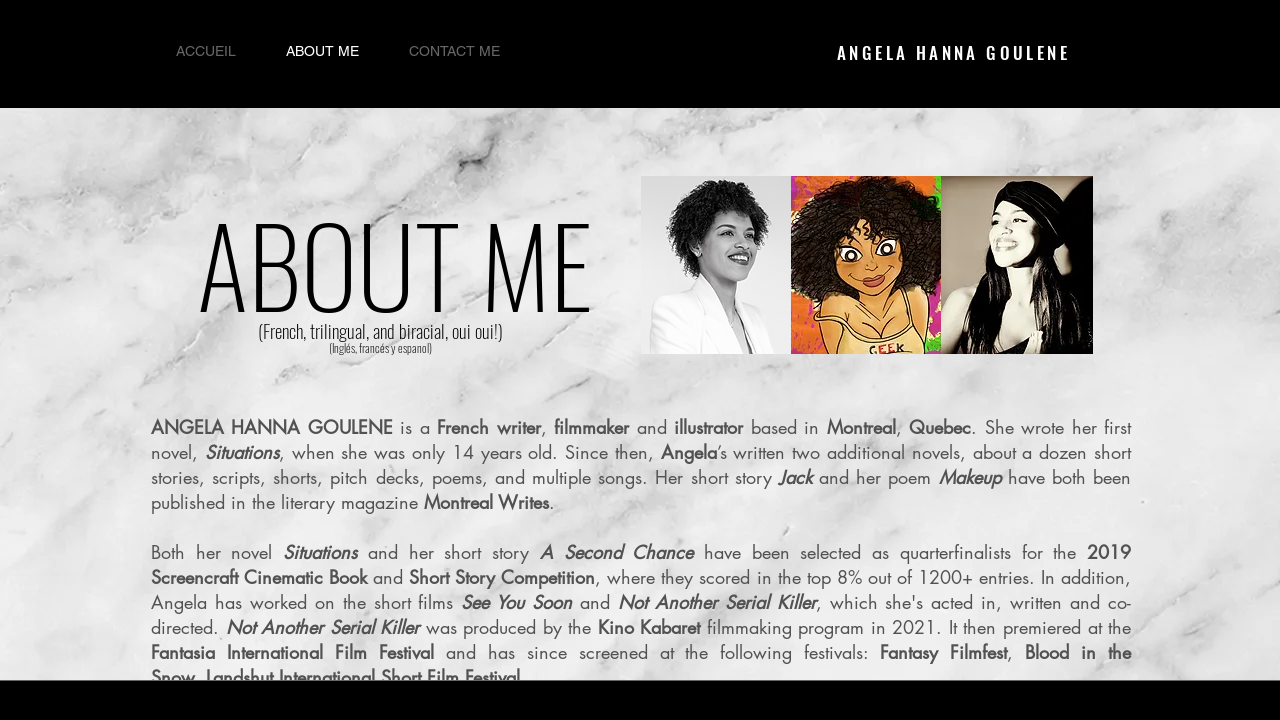

--- FILE ---
content_type: text/html; charset=UTF-8
request_url: https://www.hannagie.com/about-me
body_size: 123859
content:
<!DOCTYPE html>
<html lang="en">
<head>
  
  <!-- SEO Tags -->
  <title>ABOUT ME | Angela</title>
  <link rel="canonical" href="https://www.hannagie.com/about-me"/>
  <meta property="og:title" content="ABOUT ME | Angela"/>
  <meta property="og:image" content="https://static.wixstatic.com/media/1872be_2a2bb4f5c00c4d33a7e9f2561726814b%7Emv2.jpg/v1/fit/w_2500,h_1330,al_c/1872be_2a2bb4f5c00c4d33a7e9f2561726814b%7Emv2.jpg"/>
  <meta property="og:image:width" content="2500"/>
  <meta property="og:image:height" content="1330"/>
  <meta property="og:url" content="https://www.hannagie.com/about-me"/>
  <meta property="og:site_name" content="Angela Hanna Goulene"/>
  <meta property="og:type" content="website"/>
  <meta name="fb_admins_meta_tag" content="completelygie"/>
  <meta name="google-site-verification" content="sT2NwDFxia6kqwEN4CtvrddTb1huTNd8Jbt92Pju1QI"/>
  <meta property="fb:admins" content="completelygie"/>
  <meta name="twitter:card" content="summary_large_image"/>
  <meta name="twitter:title" content="ABOUT ME | Angela"/>
  <meta name="twitter:image" content="https://static.wixstatic.com/media/1872be_2a2bb4f5c00c4d33a7e9f2561726814b%7Emv2.jpg/v1/fit/w_2500,h_1330,al_c/1872be_2a2bb4f5c00c4d33a7e9f2561726814b%7Emv2.jpg"/>

  
  <meta charset='utf-8'>
  <meta name="viewport" content="width=device-width, initial-scale=1" id="wixDesktopViewport" />
  <meta http-equiv="X-UA-Compatible" content="IE=edge">
  <meta name="generator" content="Wix.com Website Builder"/>

  <link rel="icon" sizes="192x192" href="https://static.wixstatic.com/media/cd237b_f8e8d7508cec47b98ff8dcb525143f60%7Emv2.jpg/v1/fill/w_192%2Ch_192%2Clg_1%2Cusm_0.66_1.00_0.01/cd237b_f8e8d7508cec47b98ff8dcb525143f60%7Emv2.jpg" type="image/jpeg"/>
  <link rel="shortcut icon" href="https://static.wixstatic.com/media/cd237b_f8e8d7508cec47b98ff8dcb525143f60%7Emv2.jpg/v1/fill/w_192%2Ch_192%2Clg_1%2Cusm_0.66_1.00_0.01/cd237b_f8e8d7508cec47b98ff8dcb525143f60%7Emv2.jpg" type="image/jpeg"/>
  <link rel="apple-touch-icon" href="https://static.wixstatic.com/media/cd237b_f8e8d7508cec47b98ff8dcb525143f60%7Emv2.jpg/v1/fill/w_180%2Ch_180%2Clg_1%2Cusm_0.66_1.00_0.01/cd237b_f8e8d7508cec47b98ff8dcb525143f60%7Emv2.jpg" type="image/jpeg"/>

  <!-- Safari Pinned Tab Icon -->
  <!-- <link rel="mask-icon" href="https://static.wixstatic.com/media/cd237b_f8e8d7508cec47b98ff8dcb525143f60%7Emv2.jpg/v1/fill/w_192%2Ch_192%2Clg_1%2Cusm_0.66_1.00_0.01/cd237b_f8e8d7508cec47b98ff8dcb525143f60%7Emv2.jpg"> -->

  <!-- Original trials -->
  


  <!-- Segmenter Polyfill -->
  <script>
    if (!window.Intl || !window.Intl.Segmenter) {
      (function() {
        var script = document.createElement('script');
        script.src = 'https://static.parastorage.com/unpkg/@formatjs/intl-segmenter@11.7.10/polyfill.iife.js';
        document.head.appendChild(script);
      })();
    }
  </script>

  <!-- Legacy Polyfills -->
  <script nomodule="" src="https://static.parastorage.com/unpkg/core-js-bundle@3.2.1/minified.js"></script>
  <script nomodule="" src="https://static.parastorage.com/unpkg/focus-within-polyfill@5.0.9/dist/focus-within-polyfill.js"></script>

  <!-- Performance API Polyfills -->
  <script>
  (function () {
    var noop = function noop() {};
    if ("performance" in window === false) {
      window.performance = {};
    }
    window.performance.mark = performance.mark || noop;
    window.performance.measure = performance.measure || noop;
    if ("now" in window.performance === false) {
      var nowOffset = Date.now();
      if (performance.timing && performance.timing.navigationStart) {
        nowOffset = performance.timing.navigationStart;
      }
      window.performance.now = function now() {
        return Date.now() - nowOffset;
      };
    }
  })();
  </script>

  <!-- Globals Definitions -->
  <script>
    (function () {
      var now = Date.now()
      window.initialTimestamps = {
        initialTimestamp: now,
        initialRequestTimestamp: Math.round(performance.timeOrigin ? performance.timeOrigin : now - performance.now())
      }

      window.thunderboltTag = "libs-releases-GA-local"
      window.thunderboltVersion = "1.16774.0"
    })();
  </script>

  <!-- Essential Viewer Model -->
  <script type="application/json" id="wix-essential-viewer-model">{"fleetConfig":{"fleetName":"thunderbolt-seo-isolated-renderer","type":"GA","code":0},"mode":{"qa":false,"enableTestApi":false,"debug":false,"ssrIndicator":false,"ssrOnly":false,"siteAssetsFallback":"enable","versionIndicator":false},"componentsLibrariesTopology":[{"artifactId":"editor-elements","namespace":"wixui","url":"https:\/\/static.parastorage.com\/services\/editor-elements\/1.14848.0"},{"artifactId":"editor-elements","namespace":"dsgnsys","url":"https:\/\/static.parastorage.com\/services\/editor-elements\/1.14848.0"}],"siteFeaturesConfigs":{"sessionManager":{"isRunningInDifferentSiteContext":false}},"language":{"userLanguage":"en"},"siteAssets":{"clientTopology":{"mediaRootUrl":"https:\/\/static.wixstatic.com","staticMediaUrl":"https:\/\/static.wixstatic.com\/media","moduleRepoUrl":"https:\/\/static.parastorage.com\/unpkg","fileRepoUrl":"https:\/\/static.parastorage.com\/services","viewerAppsUrl":"https:\/\/viewer-apps.parastorage.com","viewerAssetsUrl":"https:\/\/viewer-assets.parastorage.com","siteAssetsUrl":"https:\/\/siteassets.parastorage.com","pageJsonServerUrls":["https:\/\/pages.parastorage.com","https:\/\/staticorigin.wixstatic.com","https:\/\/www.hannagie.com","https:\/\/fallback.wix.com\/wix-html-editor-pages-webapp\/page"],"pathOfTBModulesInFileRepoForFallback":"wix-thunderbolt\/dist\/"}},"siteFeatures":["accessibility","appMonitoring","assetsLoader","businessLogger","captcha","clickHandlerRegistrar","commonConfig","componentsLoader","componentsRegistry","consentPolicy","cyclicTabbing","domSelectors","environmentWixCodeSdk","environment","locationWixCodeSdk","mpaNavigation","navigationManager","navigationPhases","ooi","pages","panorama","renderer","reporter","router","scrollRestoration","seoWixCodeSdk","seo","sessionManager","siteMembersWixCodeSdk","siteMembers","siteScrollBlocker","siteWixCodeSdk","speculationRules","ssrCache","stores","structureApi","thunderboltInitializer","tpaCommons","translations","usedPlatformApis","warmupData","windowMessageRegistrar","windowWixCodeSdk","wixCustomElementComponent","wixEmbedsApi","componentsReact","platform"],"site":{"externalBaseUrl":"https:\/\/www.hannagie.com","isSEO":true},"media":{"staticMediaUrl":"https:\/\/static.wixstatic.com\/media","mediaRootUrl":"https:\/\/static.wixstatic.com\/","staticVideoUrl":"https:\/\/video.wixstatic.com\/"},"requestUrl":"https:\/\/www.hannagie.com\/about-me","rollout":{"siteAssetsVersionsRollout":false,"isDACRollout":0,"isTBRollout":false},"commonConfig":{"brand":"wix","host":"VIEWER","bsi":"","consentPolicy":{},"consentPolicyHeader":{},"siteRevision":"129","renderingFlow":"NONE","language":"en","locale":"en-ca"},"interactionSampleRatio":0.01,"dynamicModelUrl":"https:\/\/www.hannagie.com\/_api\/v2\/dynamicmodel","accessTokensUrl":"https:\/\/www.hannagie.com\/_api\/v1\/access-tokens","isExcludedFromSecurityExperiments":false,"experiments":{"specs.thunderbolt.hardenFetchAndXHR":true,"specs.thunderbolt.securityExperiments":true}}</script>
  <script>window.viewerModel = JSON.parse(document.getElementById('wix-essential-viewer-model').textContent)</script>

  <script>
    window.commonConfig = viewerModel.commonConfig
  </script>

  
  <!-- BEGIN handleAccessTokens bundle -->

  <script data-url="https://static.parastorage.com/services/wix-thunderbolt/dist/handleAccessTokens.inline.4f2f9a53.bundle.min.js">(()=>{"use strict";function e(e){let{context:o,property:r,value:n,enumerable:i=!0}=e,c=e.get,l=e.set;if(!r||void 0===n&&!c&&!l)return new Error("property and value are required");let a=o||globalThis,s=a?.[r],u={};if(void 0!==n)u.value=n;else{if(c){let e=t(c);e&&(u.get=e)}if(l){let e=t(l);e&&(u.set=e)}}let p={...u,enumerable:i||!1,configurable:!1};void 0!==n&&(p.writable=!1);try{Object.defineProperty(a,r,p)}catch(e){return e instanceof TypeError?s:e}return s}function t(e,t){return"function"==typeof e?e:!0===e?.async&&"function"==typeof e.func?t?async function(t){return e.func(t)}:async function(){return e.func()}:"function"==typeof e?.func?e.func:void 0}try{e({property:"strictDefine",value:e})}catch{}try{e({property:"defineStrictObject",value:r})}catch{}try{e({property:"defineStrictMethod",value:n})}catch{}var o=["toString","toLocaleString","valueOf","constructor","prototype"];function r(t){let{context:n,property:c,propertiesToExclude:l=[],skipPrototype:a=!1,hardenPrototypePropertiesToExclude:s=[]}=t;if(!c)return new Error("property is required");let u=(n||globalThis)[c],p={},f=i(n,c);u&&("object"==typeof u||"function"==typeof u)&&Reflect.ownKeys(u).forEach(t=>{if(!l.includes(t)&&!o.includes(t)){let o=i(u,t);if(o&&(o.writable||o.configurable)){let{value:r,get:n,set:i,enumerable:c=!1}=o,l={};void 0!==r?l.value=r:n?l.get=n:i&&(l.set=i);try{let o=e({context:u,property:t,...l,enumerable:c});p[t]=o}catch(e){if(!(e instanceof TypeError))throw e;try{p[t]=o.value||o.get||o.set}catch{}}}}});let d={originalObject:u,originalProperties:p};if(!a&&void 0!==u?.prototype){let e=r({context:u,property:"prototype",propertiesToExclude:s,skipPrototype:!0});e instanceof Error||(d.originalPrototype=e?.originalObject,d.originalPrototypeProperties=e?.originalProperties)}return e({context:n,property:c,value:u,enumerable:f?.enumerable}),d}function n(t,o){let r=(o||globalThis)[t],n=i(o||globalThis,t);return r&&n&&(n.writable||n.configurable)?(Object.freeze(r),e({context:globalThis,property:t,value:r})):r}function i(e,t){if(e&&t)try{return Reflect.getOwnPropertyDescriptor(e,t)}catch{return}}function c(e){if("string"!=typeof e)return e;try{return decodeURIComponent(e).toLowerCase().trim()}catch{return e.toLowerCase().trim()}}function l(e,t){let o="";if("string"==typeof e)o=e.split("=")[0]?.trim()||"";else{if(!e||"string"!=typeof e.name)return!1;o=e.name}return t.has(c(o)||"")}function a(e,t){let o;return o="string"==typeof e?e.split(";").map(e=>e.trim()).filter(e=>e.length>0):e||[],o.filter(e=>!l(e,t))}var s=null;function u(){return null===s&&(s=typeof Document>"u"?void 0:Object.getOwnPropertyDescriptor(Document.prototype,"cookie")),s}function p(t,o){if(!globalThis?.cookieStore)return;let r=globalThis.cookieStore.get.bind(globalThis.cookieStore),n=globalThis.cookieStore.getAll.bind(globalThis.cookieStore),i=globalThis.cookieStore.set.bind(globalThis.cookieStore),c=globalThis.cookieStore.delete.bind(globalThis.cookieStore);return e({context:globalThis.CookieStore.prototype,property:"get",value:async function(e){return l(("string"==typeof e?e:e.name)||"",t)?null:r.call(this,e)},enumerable:!0}),e({context:globalThis.CookieStore.prototype,property:"getAll",value:async function(){return a(await n.apply(this,Array.from(arguments)),t)},enumerable:!0}),e({context:globalThis.CookieStore.prototype,property:"set",value:async function(){let e=Array.from(arguments);if(!l(1===e.length?e[0].name:e[0],t))return i.apply(this,e);o&&console.warn(o)},enumerable:!0}),e({context:globalThis.CookieStore.prototype,property:"delete",value:async function(){let e=Array.from(arguments);if(!l(1===e.length?e[0].name:e[0],t))return c.apply(this,e)},enumerable:!0}),e({context:globalThis.cookieStore,property:"prototype",value:globalThis.CookieStore.prototype,enumerable:!1}),e({context:globalThis,property:"cookieStore",value:globalThis.cookieStore,enumerable:!0}),{get:r,getAll:n,set:i,delete:c}}var f=["TextEncoder","TextDecoder","XMLHttpRequestEventTarget","EventTarget","URL","JSON","Reflect","Object","Array","Map","Set","WeakMap","WeakSet","Promise","Symbol","Error"],d=["addEventListener","removeEventListener","dispatchEvent","encodeURI","encodeURIComponent","decodeURI","decodeURIComponent"];const y=(e,t)=>{try{const o=t?t.get.call(document):document.cookie;return o.split(";").map(e=>e.trim()).filter(t=>t?.startsWith(e))[0]?.split("=")[1]}catch(e){return""}},g=(e="",t="",o="/")=>`${e}=; ${t?`domain=${t};`:""} max-age=0; path=${o}; expires=Thu, 01 Jan 1970 00:00:01 GMT`;function m(){(function(){if("undefined"!=typeof window){const e=performance.getEntriesByType("navigation")[0];return"back_forward"===(e?.type||"")}return!1})()&&function(){const{counter:e}=function(){const e=b("getItem");if(e){const[t,o]=e.split("-"),r=o?parseInt(o,10):0;if(r>=3){const e=t?Number(t):0;if(Date.now()-e>6e4)return{counter:0}}return{counter:r}}return{counter:0}}();e<3?(!function(e=1){b("setItem",`${Date.now()}-${e}`)}(e+1),window.location.reload()):console.error("ATS: Max reload attempts reached")}()}function b(e,t){try{return sessionStorage[e]("reload",t||"")}catch(e){console.error("ATS: Error calling sessionStorage:",e)}}const h="client-session-bind",v="sec-fetch-unsupported",{experiments:w}=window.viewerModel,T=[h,"client-binding",v,"svSession","smSession","server-session-bind","wixSession2","wixSession3"].map(e=>e.toLowerCase()),{cookie:S}=function(t,o){let r=new Set(t);return e({context:document,property:"cookie",set:{func:e=>function(e,t,o,r){let n=u(),i=c(t.split(";")[0]||"")||"";[...o].every(e=>!i.startsWith(e.toLowerCase()))&&n?.set?n.set.call(e,t):r&&console.warn(r)}(document,e,r,o)},get:{func:()=>function(e,t){let o=u();if(!o?.get)throw new Error("Cookie descriptor or getter not available");return a(o.get.call(e),t).join("; ")}(document,r)},enumerable:!0}),{cookieStore:p(r,o),cookie:u()}}(T),k="tbReady",x="security_overrideGlobals",{experiments:E,siteFeaturesConfigs:C,accessTokensUrl:P}=window.viewerModel,R=P,M={},O=(()=>{const e=y(h,S);if(w["specs.thunderbolt.browserCacheReload"]){y(v,S)||e?b("removeItem"):m()}return(()=>{const e=g(h),t=g(h,location.hostname);S.set.call(document,e),S.set.call(document,t)})(),e})();O&&(M["client-binding"]=O);const D=fetch;addEventListener(k,function e(t){const{logger:o}=t.detail;try{window.tb.init({fetch:D,fetchHeaders:M})}catch(e){const t=new Error("TB003");o.meter(`${x}_${t.message}`,{paramsOverrides:{errorType:x,eventString:t.message}}),window?.viewerModel?.mode.debug&&console.error(e)}finally{removeEventListener(k,e)}}),E["specs.thunderbolt.hardenFetchAndXHR"]||(window.fetchDynamicModel=()=>C.sessionManager.isRunningInDifferentSiteContext?Promise.resolve({}):fetch(R,{credentials:"same-origin",headers:M}).then(function(e){if(!e.ok)throw new Error(`[${e.status}]${e.statusText}`);return e.json()}),window.dynamicModelPromise=window.fetchDynamicModel())})();
//# sourceMappingURL=https://static.parastorage.com/services/wix-thunderbolt/dist/handleAccessTokens.inline.4f2f9a53.bundle.min.js.map</script>

<!-- END handleAccessTokens bundle -->

<!-- BEGIN overrideGlobals bundle -->

<script data-url="https://static.parastorage.com/services/wix-thunderbolt/dist/overrideGlobals.inline.ec13bfcf.bundle.min.js">(()=>{"use strict";function e(e){let{context:r,property:o,value:n,enumerable:i=!0}=e,c=e.get,a=e.set;if(!o||void 0===n&&!c&&!a)return new Error("property and value are required");let l=r||globalThis,u=l?.[o],s={};if(void 0!==n)s.value=n;else{if(c){let e=t(c);e&&(s.get=e)}if(a){let e=t(a);e&&(s.set=e)}}let p={...s,enumerable:i||!1,configurable:!1};void 0!==n&&(p.writable=!1);try{Object.defineProperty(l,o,p)}catch(e){return e instanceof TypeError?u:e}return u}function t(e,t){return"function"==typeof e?e:!0===e?.async&&"function"==typeof e.func?t?async function(t){return e.func(t)}:async function(){return e.func()}:"function"==typeof e?.func?e.func:void 0}try{e({property:"strictDefine",value:e})}catch{}try{e({property:"defineStrictObject",value:o})}catch{}try{e({property:"defineStrictMethod",value:n})}catch{}var r=["toString","toLocaleString","valueOf","constructor","prototype"];function o(t){let{context:n,property:c,propertiesToExclude:a=[],skipPrototype:l=!1,hardenPrototypePropertiesToExclude:u=[]}=t;if(!c)return new Error("property is required");let s=(n||globalThis)[c],p={},f=i(n,c);s&&("object"==typeof s||"function"==typeof s)&&Reflect.ownKeys(s).forEach(t=>{if(!a.includes(t)&&!r.includes(t)){let r=i(s,t);if(r&&(r.writable||r.configurable)){let{value:o,get:n,set:i,enumerable:c=!1}=r,a={};void 0!==o?a.value=o:n?a.get=n:i&&(a.set=i);try{let r=e({context:s,property:t,...a,enumerable:c});p[t]=r}catch(e){if(!(e instanceof TypeError))throw e;try{p[t]=r.value||r.get||r.set}catch{}}}}});let d={originalObject:s,originalProperties:p};if(!l&&void 0!==s?.prototype){let e=o({context:s,property:"prototype",propertiesToExclude:u,skipPrototype:!0});e instanceof Error||(d.originalPrototype=e?.originalObject,d.originalPrototypeProperties=e?.originalProperties)}return e({context:n,property:c,value:s,enumerable:f?.enumerable}),d}function n(t,r){let o=(r||globalThis)[t],n=i(r||globalThis,t);return o&&n&&(n.writable||n.configurable)?(Object.freeze(o),e({context:globalThis,property:t,value:o})):o}function i(e,t){if(e&&t)try{return Reflect.getOwnPropertyDescriptor(e,t)}catch{return}}function c(e){if("string"!=typeof e)return e;try{return decodeURIComponent(e).toLowerCase().trim()}catch{return e.toLowerCase().trim()}}function a(e,t){return e instanceof Headers?e.forEach((r,o)=>{l(o,t)||e.delete(o)}):Object.keys(e).forEach(r=>{l(r,t)||delete e[r]}),e}function l(e,t){return!t.has(c(e)||"")}function u(e,t){let r=!0,o=function(e){let t,r;if(globalThis.Request&&e instanceof Request)t=e.url;else{if("function"!=typeof e?.toString)throw new Error("Unsupported type for url");t=e.toString()}try{return new URL(t).pathname}catch{return r=t.replace(/#.+/gi,"").split("?").shift(),r.startsWith("/")?r:`/${r}`}}(e),n=c(o);return n&&t.some(e=>n.includes(e))&&(r=!1),r}function s(t,r,o){let n=fetch,i=XMLHttpRequest,c=new Set(r);function s(){let e=new i,r=e.open,n=e.setRequestHeader;return e.open=function(){let n=Array.from(arguments),i=n[1];if(n.length<2||u(i,t))return r.apply(e,n);throw new Error(o||`Request not allowed for path ${i}`)},e.setRequestHeader=function(t,r){l(decodeURIComponent(t),c)&&n.call(e,t,r)},e}return e({property:"fetch",value:function(){let e=function(e,t){return globalThis.Request&&e[0]instanceof Request&&e[0]?.headers?a(e[0].headers,t):e[1]?.headers&&a(e[1].headers,t),e}(arguments,c);return u(arguments[0],t)?n.apply(globalThis,Array.from(e)):new Promise((e,t)=>{t(new Error(o||`Request not allowed for path ${arguments[0]}`))})},enumerable:!0}),e({property:"XMLHttpRequest",value:s,enumerable:!0}),Object.keys(i).forEach(e=>{s[e]=i[e]}),{fetch:n,XMLHttpRequest:i}}var p=["TextEncoder","TextDecoder","XMLHttpRequestEventTarget","EventTarget","URL","JSON","Reflect","Object","Array","Map","Set","WeakMap","WeakSet","Promise","Symbol","Error"],f=["addEventListener","removeEventListener","dispatchEvent","encodeURI","encodeURIComponent","decodeURI","decodeURIComponent"];const d=function(){let t=globalThis.open,r=document.open;function o(e,r,o){let n="string"!=typeof e,i=t.call(window,e,r,o);return n||e&&function(e){return e.startsWith("//")&&/(?:[a-z0-9](?:[a-z0-9-]{0,61}[a-z0-9])?\.)+[a-z0-9][a-z0-9-]{0,61}[a-z0-9]/g.test(`${location.protocol}:${e}`)&&(e=`${location.protocol}${e}`),!e.startsWith("http")||new URL(e).hostname===location.hostname}(e)?{}:i}return e({property:"open",value:o,context:globalThis,enumerable:!0}),e({property:"open",value:function(e,t,n){return e?o(e,t,n):r.call(document,e||"",t||"",n||"")},context:document,enumerable:!0}),{open:t,documentOpen:r}},y=function(){let t=document.createElement,r=Element.prototype.setAttribute,o=Element.prototype.setAttributeNS;return e({property:"createElement",context:document,value:function(n,i){let a=t.call(document,n,i);if("iframe"===c(n)){e({property:"srcdoc",context:a,get:()=>"",set:()=>{console.warn("`srcdoc` is not allowed in iframe elements.")}});let t=function(e,t){"srcdoc"!==e.toLowerCase()?r.call(a,e,t):console.warn("`srcdoc` attribute is not allowed to be set.")},n=function(e,t,r){"srcdoc"!==t.toLowerCase()?o.call(a,e,t,r):console.warn("`srcdoc` attribute is not allowed to be set.")};a.setAttribute=t,a.setAttributeNS=n}return a},enumerable:!0}),{createElement:t,setAttribute:r,setAttributeNS:o}},m=["client-binding"],b=["/_api/v1/access-tokens","/_api/v2/dynamicmodel","/_api/one-app-session-web/v3/businesses"],h=function(){let t=setTimeout,r=setInterval;return o("setTimeout",0,globalThis),o("setInterval",0,globalThis),{setTimeout:t,setInterval:r};function o(t,r,o){let n=o||globalThis,i=n[t];if(!i||"function"!=typeof i)throw new Error(`Function ${t} not found or is not a function`);e({property:t,value:function(){let e=Array.from(arguments);if("string"!=typeof e[r])return i.apply(n,e);console.warn(`Calling ${t} with a String Argument at index ${r} is not allowed`)},context:o,enumerable:!0})}},v=function(){if(navigator&&"serviceWorker"in navigator){let t=navigator.serviceWorker.register;return e({context:navigator.serviceWorker,property:"register",value:function(){console.log("Service worker registration is not allowed")},enumerable:!0}),{register:t}}return{}};performance.mark("overrideGlobals started");const{isExcludedFromSecurityExperiments:g,experiments:w}=window.viewerModel,E=!g&&w["specs.thunderbolt.securityExperiments"];try{d(),E&&y(),w["specs.thunderbolt.hardenFetchAndXHR"]&&E&&s(b,m),v(),(e=>{let t=[],r=[];r=r.concat(["TextEncoder","TextDecoder"]),e&&(r=r.concat(["XMLHttpRequestEventTarget","EventTarget"])),r=r.concat(["URL","JSON"]),e&&(t=t.concat(["addEventListener","removeEventListener"])),t=t.concat(["encodeURI","encodeURIComponent","decodeURI","decodeURIComponent"]),r=r.concat(["String","Number"]),e&&r.push("Object"),r=r.concat(["Reflect"]),t.forEach(e=>{n(e),["addEventListener","removeEventListener"].includes(e)&&n(e,document)}),r.forEach(e=>{o({property:e})})})(E),E&&h()}catch(e){window?.viewerModel?.mode.debug&&console.error(e);const t=new Error("TB006");window.fedops?.reportError(t,"security_overrideGlobals"),window.Sentry?window.Sentry.captureException(t):globalThis.defineStrictProperty("sentryBuffer",[t],window,!1)}performance.mark("overrideGlobals ended")})();
//# sourceMappingURL=https://static.parastorage.com/services/wix-thunderbolt/dist/overrideGlobals.inline.ec13bfcf.bundle.min.js.map</script>

<!-- END overrideGlobals bundle -->


  
  <script>
    window.commonConfig = viewerModel.commonConfig

	
  </script>

  <!-- Initial CSS -->
  <style data-url="https://static.parastorage.com/services/wix-thunderbolt/dist/main.347af09f.min.css">@keyframes slide-horizontal-new{0%{transform:translateX(100%)}}@keyframes slide-horizontal-old{80%{opacity:1}to{opacity:0;transform:translateX(-100%)}}@keyframes slide-vertical-new{0%{transform:translateY(-100%)}}@keyframes slide-vertical-old{80%{opacity:1}to{opacity:0;transform:translateY(100%)}}@keyframes out-in-new{0%{opacity:0}}@keyframes out-in-old{to{opacity:0}}:root:active-view-transition{view-transition-name:none}::view-transition{pointer-events:none}:root:active-view-transition::view-transition-new(page-group),:root:active-view-transition::view-transition-old(page-group){animation-duration:.6s;cursor:wait;pointer-events:all}:root:active-view-transition-type(SlideHorizontal)::view-transition-old(page-group){animation:slide-horizontal-old .6s cubic-bezier(.83,0,.17,1) forwards;mix-blend-mode:normal}:root:active-view-transition-type(SlideHorizontal)::view-transition-new(page-group){animation:slide-horizontal-new .6s cubic-bezier(.83,0,.17,1) backwards;mix-blend-mode:normal}:root:active-view-transition-type(SlideVertical)::view-transition-old(page-group){animation:slide-vertical-old .6s cubic-bezier(.83,0,.17,1) forwards;mix-blend-mode:normal}:root:active-view-transition-type(SlideVertical)::view-transition-new(page-group){animation:slide-vertical-new .6s cubic-bezier(.83,0,.17,1) backwards;mix-blend-mode:normal}:root:active-view-transition-type(OutIn)::view-transition-old(page-group){animation:out-in-old .35s cubic-bezier(.22,1,.36,1) forwards}:root:active-view-transition-type(OutIn)::view-transition-new(page-group){animation:out-in-new .35s cubic-bezier(.64,0,.78,0) .35s backwards}@media(prefers-reduced-motion:reduce){::view-transition-group(*),::view-transition-new(*),::view-transition-old(*){animation:none!important}}body,html{background:transparent;border:0;margin:0;outline:0;padding:0;vertical-align:baseline}body{--scrollbar-width:0px;font-family:Arial,Helvetica,sans-serif;font-size:10px}body,html{height:100%}body{overflow-x:auto;overflow-y:scroll}body:not(.responsive) #site-root{min-width:var(--site-width);width:100%}body:not([data-js-loaded]) [data-hide-prejs]{visibility:hidden}interact-element{display:contents}#SITE_CONTAINER{position:relative}:root{--one-unit:1vw;--section-max-width:9999px;--spx-stopper-max:9999px;--spx-stopper-min:0px;--browser-zoom:1}@supports(-webkit-appearance:none) and (stroke-color:transparent){:root{--safari-sticky-fix:opacity;--experimental-safari-sticky-fix:translateZ(0)}}@supports(container-type:inline-size){:root{--one-unit:1cqw}}[id^=oldHoverBox-]{mix-blend-mode:plus-lighter;transition:opacity .5s ease,visibility .5s ease}[data-mesh-id$=inlineContent-gridContainer]:has(>[id^=oldHoverBox-]){isolation:isolate}</style>
<style data-url="https://static.parastorage.com/services/wix-thunderbolt/dist/main.renderer.9cb0985f.min.css">a,abbr,acronym,address,applet,b,big,blockquote,button,caption,center,cite,code,dd,del,dfn,div,dl,dt,em,fieldset,font,footer,form,h1,h2,h3,h4,h5,h6,header,i,iframe,img,ins,kbd,label,legend,li,nav,object,ol,p,pre,q,s,samp,section,small,span,strike,strong,sub,sup,table,tbody,td,tfoot,th,thead,title,tr,tt,u,ul,var{background:transparent;border:0;margin:0;outline:0;padding:0;vertical-align:baseline}input,select,textarea{box-sizing:border-box;font-family:Helvetica,Arial,sans-serif}ol,ul{list-style:none}blockquote,q{quotes:none}ins{text-decoration:none}del{text-decoration:line-through}table{border-collapse:collapse;border-spacing:0}a{cursor:pointer;text-decoration:none}.testStyles{overflow-y:hidden}.reset-button{-webkit-appearance:none;background:none;border:0;color:inherit;font:inherit;line-height:normal;outline:0;overflow:visible;padding:0;-webkit-user-select:none;-moz-user-select:none;-ms-user-select:none}:focus{outline:none}body.device-mobile-optimized:not(.disable-site-overflow){overflow-x:hidden;overflow-y:scroll}body.device-mobile-optimized:not(.responsive) #SITE_CONTAINER{margin-left:auto;margin-right:auto;overflow-x:visible;position:relative;width:320px}body.device-mobile-optimized:not(.responsive):not(.blockSiteScrolling) #SITE_CONTAINER{margin-top:0}body.device-mobile-optimized>*{max-width:100%!important}body.device-mobile-optimized #site-root{overflow-x:hidden;overflow-y:hidden}@supports(overflow:clip){body.device-mobile-optimized #site-root{overflow-x:clip;overflow-y:clip}}body.device-mobile-non-optimized #SITE_CONTAINER #site-root{overflow-x:clip;overflow-y:clip}body.device-mobile-non-optimized.fullScreenMode{background-color:#5f6360}body.device-mobile-non-optimized.fullScreenMode #MOBILE_ACTIONS_MENU,body.device-mobile-non-optimized.fullScreenMode #SITE_BACKGROUND,body.device-mobile-non-optimized.fullScreenMode #site-root,body.fullScreenMode #WIX_ADS{visibility:hidden}body.fullScreenMode{overflow-x:hidden!important;overflow-y:hidden!important}body.fullScreenMode.device-mobile-optimized #TINY_MENU{opacity:0;pointer-events:none}body.fullScreenMode-scrollable.device-mobile-optimized{overflow-x:hidden!important;overflow-y:auto!important}body.fullScreenMode-scrollable.device-mobile-optimized #masterPage,body.fullScreenMode-scrollable.device-mobile-optimized #site-root{overflow-x:hidden!important;overflow-y:hidden!important}body.fullScreenMode-scrollable.device-mobile-optimized #SITE_BACKGROUND,body.fullScreenMode-scrollable.device-mobile-optimized #masterPage{height:auto!important}body.fullScreenMode-scrollable.device-mobile-optimized #masterPage.mesh-layout{height:0!important}body.blockSiteScrolling,body.siteScrollingBlocked{position:fixed;width:100%}body.blockSiteScrolling #SITE_CONTAINER{margin-top:calc(var(--blocked-site-scroll-margin-top)*-1)}#site-root{margin:0 auto;min-height:100%;position:relative;top:var(--wix-ads-height)}#site-root img:not([src]){visibility:hidden}#site-root svg img:not([src]){visibility:visible}.auto-generated-link{color:inherit}#SCROLL_TO_BOTTOM,#SCROLL_TO_TOP{height:0}.has-click-trigger{cursor:pointer}.fullScreenOverlay{bottom:0;display:flex;justify-content:center;left:0;overflow-y:hidden;position:fixed;right:0;top:-60px;z-index:1005}.fullScreenOverlay>.fullScreenOverlayContent{bottom:0;left:0;margin:0 auto;overflow:hidden;position:absolute;right:0;top:60px;transform:translateZ(0)}[data-mesh-id$=centeredContent],[data-mesh-id$=form],[data-mesh-id$=inlineContent]{pointer-events:none;position:relative}[data-mesh-id$=-gridWrapper],[data-mesh-id$=-rotated-wrapper]{pointer-events:none}[data-mesh-id$=-gridContainer]>*,[data-mesh-id$=-rotated-wrapper]>*,[data-mesh-id$=inlineContent]>:not([data-mesh-id$=-gridContainer]){pointer-events:auto}.device-mobile-optimized #masterPage.mesh-layout #SOSP_CONTAINER_CUSTOM_ID{grid-area:2/1/3/2;-ms-grid-row:2;position:relative}#masterPage.mesh-layout{-ms-grid-rows:max-content max-content min-content max-content;-ms-grid-columns:100%;align-items:start;display:-ms-grid;display:grid;grid-template-columns:100%;grid-template-rows:max-content max-content min-content max-content;justify-content:stretch}#masterPage.mesh-layout #PAGES_CONTAINER,#masterPage.mesh-layout #SITE_FOOTER-placeholder,#masterPage.mesh-layout #SITE_FOOTER_WRAPPER,#masterPage.mesh-layout #SITE_HEADER-placeholder,#masterPage.mesh-layout #SITE_HEADER_WRAPPER,#masterPage.mesh-layout #SOSP_CONTAINER_CUSTOM_ID[data-state~=mobileView],#masterPage.mesh-layout #soapAfterPagesContainer,#masterPage.mesh-layout #soapBeforePagesContainer{-ms-grid-row-align:start;-ms-grid-column-align:start;-ms-grid-column:1}#masterPage.mesh-layout #SITE_HEADER-placeholder,#masterPage.mesh-layout #SITE_HEADER_WRAPPER{grid-area:1/1/2/2;-ms-grid-row:1}#masterPage.mesh-layout #PAGES_CONTAINER,#masterPage.mesh-layout #soapAfterPagesContainer,#masterPage.mesh-layout #soapBeforePagesContainer{grid-area:3/1/4/2;-ms-grid-row:3}#masterPage.mesh-layout #soapAfterPagesContainer,#masterPage.mesh-layout #soapBeforePagesContainer{width:100%}#masterPage.mesh-layout #PAGES_CONTAINER{align-self:stretch}#masterPage.mesh-layout main#PAGES_CONTAINER{display:block}#masterPage.mesh-layout #SITE_FOOTER-placeholder,#masterPage.mesh-layout #SITE_FOOTER_WRAPPER{grid-area:4/1/5/2;-ms-grid-row:4}#masterPage.mesh-layout #SITE_PAGES,#masterPage.mesh-layout [data-mesh-id=PAGES_CONTAINERcenteredContent],#masterPage.mesh-layout [data-mesh-id=PAGES_CONTAINERinlineContent]{height:100%}#masterPage.mesh-layout.desktop>*{width:100%}#masterPage.mesh-layout #PAGES_CONTAINER,#masterPage.mesh-layout #SITE_FOOTER,#masterPage.mesh-layout #SITE_FOOTER_WRAPPER,#masterPage.mesh-layout #SITE_HEADER,#masterPage.mesh-layout #SITE_HEADER_WRAPPER,#masterPage.mesh-layout #SITE_PAGES,#masterPage.mesh-layout #masterPageinlineContent{position:relative}#masterPage.mesh-layout #SITE_HEADER{grid-area:1/1/2/2}#masterPage.mesh-layout #SITE_FOOTER{grid-area:4/1/5/2}#masterPage.mesh-layout.overflow-x-clip #SITE_FOOTER,#masterPage.mesh-layout.overflow-x-clip #SITE_HEADER{overflow-x:clip}[data-z-counter]{z-index:0}[data-z-counter="0"]{z-index:auto}.wixSiteProperties{-webkit-font-smoothing:antialiased;-moz-osx-font-smoothing:grayscale}:root{--wst-button-color-fill-primary:rgb(var(--color_48));--wst-button-color-border-primary:rgb(var(--color_49));--wst-button-color-text-primary:rgb(var(--color_50));--wst-button-color-fill-primary-hover:rgb(var(--color_51));--wst-button-color-border-primary-hover:rgb(var(--color_52));--wst-button-color-text-primary-hover:rgb(var(--color_53));--wst-button-color-fill-primary-disabled:rgb(var(--color_54));--wst-button-color-border-primary-disabled:rgb(var(--color_55));--wst-button-color-text-primary-disabled:rgb(var(--color_56));--wst-button-color-fill-secondary:rgb(var(--color_57));--wst-button-color-border-secondary:rgb(var(--color_58));--wst-button-color-text-secondary:rgb(var(--color_59));--wst-button-color-fill-secondary-hover:rgb(var(--color_60));--wst-button-color-border-secondary-hover:rgb(var(--color_61));--wst-button-color-text-secondary-hover:rgb(var(--color_62));--wst-button-color-fill-secondary-disabled:rgb(var(--color_63));--wst-button-color-border-secondary-disabled:rgb(var(--color_64));--wst-button-color-text-secondary-disabled:rgb(var(--color_65));--wst-color-fill-base-1:rgb(var(--color_36));--wst-color-fill-base-2:rgb(var(--color_37));--wst-color-fill-base-shade-1:rgb(var(--color_38));--wst-color-fill-base-shade-2:rgb(var(--color_39));--wst-color-fill-base-shade-3:rgb(var(--color_40));--wst-color-fill-accent-1:rgb(var(--color_41));--wst-color-fill-accent-2:rgb(var(--color_42));--wst-color-fill-accent-3:rgb(var(--color_43));--wst-color-fill-accent-4:rgb(var(--color_44));--wst-color-fill-background-primary:rgb(var(--color_11));--wst-color-fill-background-secondary:rgb(var(--color_12));--wst-color-text-primary:rgb(var(--color_15));--wst-color-text-secondary:rgb(var(--color_14));--wst-color-action:rgb(var(--color_18));--wst-color-disabled:rgb(var(--color_39));--wst-color-title:rgb(var(--color_45));--wst-color-subtitle:rgb(var(--color_46));--wst-color-line:rgb(var(--color_47));--wst-font-style-h2:var(--font_2);--wst-font-style-h3:var(--font_3);--wst-font-style-h4:var(--font_4);--wst-font-style-h5:var(--font_5);--wst-font-style-h6:var(--font_6);--wst-font-style-body-large:var(--font_7);--wst-font-style-body-medium:var(--font_8);--wst-font-style-body-small:var(--font_9);--wst-font-style-body-x-small:var(--font_10);--wst-color-custom-1:rgb(var(--color_13));--wst-color-custom-2:rgb(var(--color_16));--wst-color-custom-3:rgb(var(--color_17));--wst-color-custom-4:rgb(var(--color_19));--wst-color-custom-5:rgb(var(--color_20));--wst-color-custom-6:rgb(var(--color_21));--wst-color-custom-7:rgb(var(--color_22));--wst-color-custom-8:rgb(var(--color_23));--wst-color-custom-9:rgb(var(--color_24));--wst-color-custom-10:rgb(var(--color_25));--wst-color-custom-11:rgb(var(--color_26));--wst-color-custom-12:rgb(var(--color_27));--wst-color-custom-13:rgb(var(--color_28));--wst-color-custom-14:rgb(var(--color_29));--wst-color-custom-15:rgb(var(--color_30));--wst-color-custom-16:rgb(var(--color_31));--wst-color-custom-17:rgb(var(--color_32));--wst-color-custom-18:rgb(var(--color_33));--wst-color-custom-19:rgb(var(--color_34));--wst-color-custom-20:rgb(var(--color_35))}.wix-presets-wrapper{display:contents}</style>

  <meta name="format-detection" content="telephone=no">
  <meta name="skype_toolbar" content="skype_toolbar_parser_compatible">
  
  

  

  

  <!-- head performance data start -->
  
  <!-- head performance data end -->
  

    


    
<style data-href="https://static.parastorage.com/services/editor-elements-library/dist/thunderbolt/rb_wixui.thunderbolt_bootstrap-responsive.5018a9e9.min.css">._pfxlW{clip-path:inset(50%);height:24px;position:absolute;width:24px}._pfxlW:active,._pfxlW:focus{clip-path:unset;right:0;top:50%;transform:translateY(-50%)}._pfxlW.RG3k61{transform:translateY(-50%) rotate(180deg)}.r4OX7l,.xTjc1A{box-sizing:border-box;height:100%;overflow:visible;position:relative;width:auto}.r4OX7l[data-state~=header] a,.r4OX7l[data-state~=header] div,[data-state~=header].xTjc1A a,[data-state~=header].xTjc1A div{cursor:default!important}.r4OX7l .UiHgGh,.xTjc1A .UiHgGh{display:inline-block;height:100%;width:100%}.xTjc1A{--display:inline-block;cursor:pointer;display:var(--display);font:var(--fnt,var(--font_1))}.xTjc1A .yRj2ms{padding:0 var(--pad,5px)}.xTjc1A .JS76Uv{color:rgb(var(--txt,var(--color_15,color_15)));display:inline-block;padding:0 10px;transition:var(--trans,color .4s ease 0s)}.xTjc1A[data-state~=drop]{display:block;width:100%}.xTjc1A[data-state~=drop] .JS76Uv{padding:0 .5em}.xTjc1A[data-state~=link]:hover .JS76Uv,.xTjc1A[data-state~=over] .JS76Uv{color:rgb(var(--txth,var(--color_14,color_14)));transition:var(--trans,color .4s ease 0s)}.xTjc1A[data-state~=selected] .JS76Uv{color:rgb(var(--txts,var(--color_14,color_14)));transition:var(--trans,color .4s ease 0s)}.NHM1d1{overflow-x:hidden}.NHM1d1 .R_TAzU{display:flex;flex-direction:column;height:100%;width:100%}.NHM1d1 .R_TAzU .aOF1ks{flex:1}.NHM1d1 .R_TAzU .y7qwii{height:calc(100% - (var(--menuTotalBordersY, 0px)));overflow:visible;white-space:nowrap;width:calc(100% - (var(--menuTotalBordersX, 0px)))}.NHM1d1 .R_TAzU .y7qwii .Tg1gOB,.NHM1d1 .R_TAzU .y7qwii .p90CkU{direction:var(--menu-direction);display:inline-block;text-align:var(--menu-align,var(--align))}.NHM1d1 .R_TAzU .y7qwii .mvZ3NH{display:block;width:100%}.NHM1d1 .h3jCPd{direction:var(--submenus-direction);display:block;opacity:1;text-align:var(--submenus-align,var(--align));z-index:99999}.NHM1d1 .h3jCPd .wkJ2fp{display:inherit;overflow:visible;visibility:inherit;white-space:nowrap;width:auto}.NHM1d1 .h3jCPd.DlGBN0{transition:visibility;transition-delay:.2s;visibility:visible}.NHM1d1 .h3jCPd .p90CkU{display:inline-block}.NHM1d1 .vh74Xw{display:none}.XwCBRN>nav{bottom:0;left:0;right:0;top:0}.XwCBRN .h3jCPd,.XwCBRN .y7qwii,.XwCBRN>nav{position:absolute}.XwCBRN .h3jCPd{margin-top:7px;visibility:hidden}.XwCBRN .h3jCPd[data-dropMode=dropUp]{margin-bottom:7px;margin-top:0}.XwCBRN .wkJ2fp{background-color:rgba(var(--bgDrop,var(--color_11,color_11)),var(--alpha-bgDrop,1));border-radius:var(--rd,0);box-shadow:var(--shd,0 1px 4px rgba(0,0,0,.6))}.P0dCOY .PJ4KCX{background-color:rgba(var(--bg,var(--color_11,color_11)),var(--alpha-bg,1));bottom:0;left:0;overflow:hidden;position:absolute;right:0;top:0}.xpmKd_{border-radius:var(--overflow-wrapper-border-radius)}</style>
<style data-href="https://static.parastorage.com/services/editor-elements-library/dist/thunderbolt/rb_wixui.thunderbolt_bootstrap.a1b00b19.min.css">.cwL6XW{cursor:pointer}.sNF2R0{opacity:0}.hLoBV3{transition:opacity var(--transition-duration) cubic-bezier(.37,0,.63,1)}.Rdf41z,.hLoBV3{opacity:1}.ftlZWo{transition:opacity var(--transition-duration) cubic-bezier(.37,0,.63,1)}.ATGlOr,.ftlZWo{opacity:0}.KQSXD0{transition:opacity var(--transition-duration) cubic-bezier(.64,0,.78,0)}.KQSXD0,.pagQKE{opacity:1}._6zG5H{opacity:0;transition:opacity var(--transition-duration) cubic-bezier(.22,1,.36,1)}.BB49uC{transform:translateX(100%)}.j9xE1V{transition:transform var(--transition-duration) cubic-bezier(.87,0,.13,1)}.ICs7Rs,.j9xE1V{transform:translateX(0)}.DxijZJ{transition:transform var(--transition-duration) cubic-bezier(.87,0,.13,1)}.B5kjYq,.DxijZJ{transform:translateX(-100%)}.cJijIV{transition:transform var(--transition-duration) cubic-bezier(.87,0,.13,1)}.cJijIV,.hOxaWM{transform:translateX(0)}.T9p3fN{transform:translateX(100%);transition:transform var(--transition-duration) cubic-bezier(.87,0,.13,1)}.qDxYJm{transform:translateY(100%)}.aA9V0P{transition:transform var(--transition-duration) cubic-bezier(.87,0,.13,1)}.YPXPAS,.aA9V0P{transform:translateY(0)}.Xf2zsA{transition:transform var(--transition-duration) cubic-bezier(.87,0,.13,1)}.Xf2zsA,.y7Kt7s{transform:translateY(-100%)}.EeUgMu{transition:transform var(--transition-duration) cubic-bezier(.87,0,.13,1)}.EeUgMu,.fdHrtm{transform:translateY(0)}.WIFaG4{transform:translateY(100%);transition:transform var(--transition-duration) cubic-bezier(.87,0,.13,1)}body:not(.responsive) .JsJXaX{overflow-x:clip}:root:active-view-transition .JsJXaX{view-transition-name:page-group}.AnQkDU{display:grid;grid-template-columns:1fr;grid-template-rows:1fr;height:100%}.AnQkDU>div{align-self:stretch!important;grid-area:1/1/2/2;justify-self:stretch!important}.StylableButton2545352419__root{-archetype:box;border:none;box-sizing:border-box;cursor:pointer;display:block;height:100%;min-height:10px;min-width:10px;padding:0;touch-action:manipulation;width:100%}.StylableButton2545352419__root[disabled]{pointer-events:none}.StylableButton2545352419__root:not(:hover):not([disabled]).StylableButton2545352419--hasBackgroundColor{background-color:var(--corvid-background-color)!important}.StylableButton2545352419__root:hover:not([disabled]).StylableButton2545352419--hasHoverBackgroundColor{background-color:var(--corvid-hover-background-color)!important}.StylableButton2545352419__root:not(:hover)[disabled].StylableButton2545352419--hasDisabledBackgroundColor{background-color:var(--corvid-disabled-background-color)!important}.StylableButton2545352419__root:not(:hover):not([disabled]).StylableButton2545352419--hasBorderColor{border-color:var(--corvid-border-color)!important}.StylableButton2545352419__root:hover:not([disabled]).StylableButton2545352419--hasHoverBorderColor{border-color:var(--corvid-hover-border-color)!important}.StylableButton2545352419__root:not(:hover)[disabled].StylableButton2545352419--hasDisabledBorderColor{border-color:var(--corvid-disabled-border-color)!important}.StylableButton2545352419__root.StylableButton2545352419--hasBorderRadius{border-radius:var(--corvid-border-radius)!important}.StylableButton2545352419__root.StylableButton2545352419--hasBorderWidth{border-width:var(--corvid-border-width)!important}.StylableButton2545352419__root:not(:hover):not([disabled]).StylableButton2545352419--hasColor,.StylableButton2545352419__root:not(:hover):not([disabled]).StylableButton2545352419--hasColor .StylableButton2545352419__label{color:var(--corvid-color)!important}.StylableButton2545352419__root:hover:not([disabled]).StylableButton2545352419--hasHoverColor,.StylableButton2545352419__root:hover:not([disabled]).StylableButton2545352419--hasHoverColor .StylableButton2545352419__label{color:var(--corvid-hover-color)!important}.StylableButton2545352419__root:not(:hover)[disabled].StylableButton2545352419--hasDisabledColor,.StylableButton2545352419__root:not(:hover)[disabled].StylableButton2545352419--hasDisabledColor .StylableButton2545352419__label{color:var(--corvid-disabled-color)!important}.StylableButton2545352419__link{-archetype:box;box-sizing:border-box;color:#000;text-decoration:none}.StylableButton2545352419__container{align-items:center;display:flex;flex-basis:auto;flex-direction:row;flex-grow:1;height:100%;justify-content:center;overflow:hidden;transition:all .2s ease,visibility 0s;width:100%}.StylableButton2545352419__label{-archetype:text;-controller-part-type:LayoutChildDisplayDropdown,LayoutFlexChildSpacing(first);max-width:100%;min-width:1.8em;overflow:hidden;text-align:center;text-overflow:ellipsis;transition:inherit;white-space:nowrap}.StylableButton2545352419__root.StylableButton2545352419--isMaxContent .StylableButton2545352419__label{text-overflow:unset}.StylableButton2545352419__root.StylableButton2545352419--isWrapText .StylableButton2545352419__label{min-width:10px;overflow-wrap:break-word;white-space:break-spaces;word-break:break-word}.StylableButton2545352419__icon{-archetype:icon;-controller-part-type:LayoutChildDisplayDropdown,LayoutFlexChildSpacing(last);flex-shrink:0;height:50px;min-width:1px;transition:inherit}.StylableButton2545352419__icon.StylableButton2545352419--override{display:block!important}.StylableButton2545352419__icon svg,.StylableButton2545352419__icon>span{display:flex;height:inherit;width:inherit}.StylableButton2545352419__root:not(:hover):not([disalbed]).StylableButton2545352419--hasIconColor .StylableButton2545352419__icon svg{fill:var(--corvid-icon-color)!important;stroke:var(--corvid-icon-color)!important}.StylableButton2545352419__root:hover:not([disabled]).StylableButton2545352419--hasHoverIconColor .StylableButton2545352419__icon svg{fill:var(--corvid-hover-icon-color)!important;stroke:var(--corvid-hover-icon-color)!important}.StylableButton2545352419__root:not(:hover)[disabled].StylableButton2545352419--hasDisabledIconColor .StylableButton2545352419__icon svg{fill:var(--corvid-disabled-icon-color)!important;stroke:var(--corvid-disabled-icon-color)!important}.aeyn4z{bottom:0;left:0;position:absolute;right:0;top:0}.qQrFOK{cursor:pointer}.VDJedC{-webkit-tap-highlight-color:rgba(0,0,0,0);fill:var(--corvid-fill-color,var(--fill));fill-opacity:var(--fill-opacity);stroke:var(--corvid-stroke-color,var(--stroke));stroke-opacity:var(--stroke-opacity);stroke-width:var(--stroke-width);filter:var(--drop-shadow,none);opacity:var(--opacity);transform:var(--flip)}.VDJedC,.VDJedC svg{bottom:0;left:0;position:absolute;right:0;top:0}.VDJedC svg{height:var(--svg-calculated-height,100%);margin:auto;padding:var(--svg-calculated-padding,0);width:var(--svg-calculated-width,100%)}.VDJedC svg:not([data-type=ugc]){overflow:visible}.l4CAhn *{vector-effect:non-scaling-stroke}.Z_l5lU{-webkit-text-size-adjust:100%;-moz-text-size-adjust:100%;text-size-adjust:100%}ol.font_100,ul.font_100{color:#080808;font-family:"Arial, Helvetica, sans-serif",serif;font-size:10px;font-style:normal;font-variant:normal;font-weight:400;letter-spacing:normal;line-height:normal;margin:0;text-decoration:none}ol.font_100 li,ul.font_100 li{margin-bottom:12px}ol.wix-list-text-align,ul.wix-list-text-align{list-style-position:inside}ol.wix-list-text-align h1,ol.wix-list-text-align h2,ol.wix-list-text-align h3,ol.wix-list-text-align h4,ol.wix-list-text-align h5,ol.wix-list-text-align h6,ol.wix-list-text-align p,ul.wix-list-text-align h1,ul.wix-list-text-align h2,ul.wix-list-text-align h3,ul.wix-list-text-align h4,ul.wix-list-text-align h5,ul.wix-list-text-align h6,ul.wix-list-text-align p{display:inline}.HQSswv{cursor:pointer}.yi6otz{clip:rect(0 0 0 0);border:0;height:1px;margin:-1px;overflow:hidden;padding:0;position:absolute;width:1px}.zQ9jDz [data-attr-richtext-marker=true]{display:block}.zQ9jDz [data-attr-richtext-marker=true] table{border-collapse:collapse;margin:15px 0;width:100%}.zQ9jDz [data-attr-richtext-marker=true] table td{padding:12px;position:relative}.zQ9jDz [data-attr-richtext-marker=true] table td:after{border-bottom:1px solid currentColor;border-left:1px solid currentColor;bottom:0;content:"";left:0;opacity:.2;position:absolute;right:0;top:0}.zQ9jDz [data-attr-richtext-marker=true] table tr td:last-child:after{border-right:1px solid currentColor}.zQ9jDz [data-attr-richtext-marker=true] table tr:first-child td:after{border-top:1px solid currentColor}@supports(-webkit-appearance:none) and (stroke-color:transparent){.qvSjx3>*>:first-child{vertical-align:top}}@supports(-webkit-touch-callout:none){.qvSjx3>*>:first-child{vertical-align:top}}.LkZBpT :is(p,h1,h2,h3,h4,h5,h6,ul,ol,span[data-attr-richtext-marker],blockquote,div) [class$=rich-text__text],.LkZBpT :is(p,h1,h2,h3,h4,h5,h6,ul,ol,span[data-attr-richtext-marker],blockquote,div)[class$=rich-text__text]{color:var(--corvid-color,currentColor)}.LkZBpT :is(p,h1,h2,h3,h4,h5,h6,ul,ol,span[data-attr-richtext-marker],blockquote,div) span[style*=color]{color:var(--corvid-color,currentColor)!important}.Kbom4H{direction:var(--text-direction);min-height:var(--min-height);min-width:var(--min-width)}.Kbom4H .upNqi2{word-wrap:break-word;height:100%;overflow-wrap:break-word;position:relative;width:100%}.Kbom4H .upNqi2 ul{list-style:disc inside}.Kbom4H .upNqi2 li{margin-bottom:12px}.MMl86N blockquote,.MMl86N div,.MMl86N h1,.MMl86N h2,.MMl86N h3,.MMl86N h4,.MMl86N h5,.MMl86N h6,.MMl86N p{letter-spacing:normal;line-height:normal}.gYHZuN{min-height:var(--min-height);min-width:var(--min-width)}.gYHZuN .upNqi2{word-wrap:break-word;height:100%;overflow-wrap:break-word;position:relative;width:100%}.gYHZuN .upNqi2 ol,.gYHZuN .upNqi2 ul{letter-spacing:normal;line-height:normal;margin-inline-start:.5em;padding-inline-start:1.3em}.gYHZuN .upNqi2 ul{list-style-type:disc}.gYHZuN .upNqi2 ol{list-style-type:decimal}.gYHZuN .upNqi2 ol ul,.gYHZuN .upNqi2 ul ul{line-height:normal;list-style-type:circle}.gYHZuN .upNqi2 ol ol ul,.gYHZuN .upNqi2 ol ul ul,.gYHZuN .upNqi2 ul ol ul,.gYHZuN .upNqi2 ul ul ul{line-height:normal;list-style-type:square}.gYHZuN .upNqi2 li{font-style:inherit;font-weight:inherit;letter-spacing:normal;line-height:inherit}.gYHZuN .upNqi2 h1,.gYHZuN .upNqi2 h2,.gYHZuN .upNqi2 h3,.gYHZuN .upNqi2 h4,.gYHZuN .upNqi2 h5,.gYHZuN .upNqi2 h6,.gYHZuN .upNqi2 p{letter-spacing:normal;line-height:normal;margin-block:0;margin:0}.gYHZuN .upNqi2 a{color:inherit}.MMl86N,.ku3DBC{word-wrap:break-word;direction:var(--text-direction);min-height:var(--min-height);min-width:var(--min-width);mix-blend-mode:var(--blendMode,normal);overflow-wrap:break-word;pointer-events:none;text-align:start;text-shadow:var(--textOutline,0 0 transparent),var(--textShadow,0 0 transparent);text-transform:var(--textTransform,"none")}.MMl86N>*,.ku3DBC>*{pointer-events:auto}.MMl86N li,.ku3DBC li{font-style:inherit;font-weight:inherit;letter-spacing:normal;line-height:inherit}.MMl86N ol,.MMl86N ul,.ku3DBC ol,.ku3DBC ul{letter-spacing:normal;line-height:normal;margin-inline-end:0;margin-inline-start:.5em}.MMl86N:not(.Vq6kJx) ol,.MMl86N:not(.Vq6kJx) ul,.ku3DBC:not(.Vq6kJx) ol,.ku3DBC:not(.Vq6kJx) ul{padding-inline-end:0;padding-inline-start:1.3em}.MMl86N ul,.ku3DBC ul{list-style-type:disc}.MMl86N ol,.ku3DBC ol{list-style-type:decimal}.MMl86N ol ul,.MMl86N ul ul,.ku3DBC ol ul,.ku3DBC ul ul{list-style-type:circle}.MMl86N ol ol ul,.MMl86N ol ul ul,.MMl86N ul ol ul,.MMl86N ul ul ul,.ku3DBC ol ol ul,.ku3DBC ol ul ul,.ku3DBC ul ol ul,.ku3DBC ul ul ul{list-style-type:square}.MMl86N blockquote,.MMl86N div,.MMl86N h1,.MMl86N h2,.MMl86N h3,.MMl86N h4,.MMl86N h5,.MMl86N h6,.MMl86N p,.ku3DBC blockquote,.ku3DBC div,.ku3DBC h1,.ku3DBC h2,.ku3DBC h3,.ku3DBC h4,.ku3DBC h5,.ku3DBC h6,.ku3DBC p{margin-block:0;margin:0}.MMl86N a,.ku3DBC a{color:inherit}.Vq6kJx li{margin-inline-end:0;margin-inline-start:1.3em}.Vd6aQZ{overflow:hidden;padding:0;pointer-events:none;white-space:nowrap}.mHZSwn{display:none}.lvxhkV{bottom:0;left:0;position:absolute;right:0;top:0;width:100%}.QJjwEo{transform:translateY(-100%);transition:.2s ease-in}.kdBXfh{transition:.2s}.MP52zt{opacity:0;transition:.2s ease-in}.MP52zt.Bhu9m5{z-index:-1!important}.LVP8Wf{opacity:1;transition:.2s}.VrZrC0{height:auto}.VrZrC0,.cKxVkc{position:relative;width:100%}:host(:not(.device-mobile-optimized)) .vlM3HR,body:not(.device-mobile-optimized) .vlM3HR{margin-left:calc((100% - var(--site-width))/2);width:var(--site-width)}.AT7o0U[data-focuscycled=active]{outline:1px solid transparent}.AT7o0U[data-focuscycled=active]:not(:focus-within){outline:2px solid transparent;transition:outline .01s ease}.AT7o0U .vlM3HR{bottom:0;left:0;position:absolute;right:0;top:0}.Tj01hh,.jhxvbR{display:block;height:100%;width:100%}.jhxvbR img{max-width:var(--wix-img-max-width,100%)}.jhxvbR[data-animate-blur] img{filter:blur(9px);transition:filter .8s ease-in}.jhxvbR[data-animate-blur] img[data-load-done]{filter:none}.WzbAF8{direction:var(--direction)}.WzbAF8 .mpGTIt .O6KwRn{display:var(--item-display);height:var(--item-size);margin-block:var(--item-margin-block);margin-inline:var(--item-margin-inline);width:var(--item-size)}.WzbAF8 .mpGTIt .O6KwRn:last-child{margin-block:0;margin-inline:0}.WzbAF8 .mpGTIt .O6KwRn .oRtuWN{display:block}.WzbAF8 .mpGTIt .O6KwRn .oRtuWN .YaS0jR{height:var(--item-size);width:var(--item-size)}.WzbAF8 .mpGTIt{height:100%;position:absolute;white-space:nowrap;width:100%}:host(.device-mobile-optimized) .WzbAF8 .mpGTIt,body.device-mobile-optimized .WzbAF8 .mpGTIt{white-space:normal}.big2ZD{display:grid;grid-template-columns:1fr;grid-template-rows:1fr;height:calc(100% - var(--wix-ads-height));left:0;margin-top:var(--wix-ads-height);position:fixed;top:0;width:100%}.SHHiV9,.big2ZD{pointer-events:none;z-index:var(--pinned-layer-in-container,var(--above-all-in-container))}</style>
<style data-href="https://static.parastorage.com/services/editor-elements-library/dist/thunderbolt/rb_wixui.thunderbolt_bootstrap-classic.72e6a2a3.min.css">.PlZyDq{touch-action:manipulation}.uDW_Qe{align-items:center;box-sizing:border-box;display:flex;justify-content:var(--label-align);min-width:100%;text-align:initial;width:-moz-max-content;width:max-content}.uDW_Qe:before{max-width:var(--margin-start,0)}.uDW_Qe:after,.uDW_Qe:before{align-self:stretch;content:"";flex-grow:1}.uDW_Qe:after{max-width:var(--margin-end,0)}.FubTgk{height:100%}.FubTgk .uDW_Qe{border-radius:var(--corvid-border-radius,var(--rd,0));bottom:0;box-shadow:var(--shd,0 1px 4px rgba(0,0,0,.6));left:0;position:absolute;right:0;top:0;transition:var(--trans1,border-color .4s ease 0s,background-color .4s ease 0s)}.FubTgk .uDW_Qe:link,.FubTgk .uDW_Qe:visited{border-color:transparent}.FubTgk .l7_2fn{color:var(--corvid-color,rgb(var(--txt,var(--color_15,color_15))));font:var(--fnt,var(--font_5));margin:0;position:relative;transition:var(--trans2,color .4s ease 0s);white-space:nowrap}.FubTgk[aria-disabled=false] .uDW_Qe{background-color:var(--corvid-background-color,rgba(var(--bg,var(--color_17,color_17)),var(--alpha-bg,1)));border:solid var(--corvid-border-color,rgba(var(--brd,var(--color_15,color_15)),var(--alpha-brd,1))) var(--corvid-border-width,var(--brw,0));cursor:pointer!important}:host(.device-mobile-optimized) .FubTgk[aria-disabled=false]:active .uDW_Qe,body.device-mobile-optimized .FubTgk[aria-disabled=false]:active .uDW_Qe{background-color:var(--corvid-hover-background-color,rgba(var(--bgh,var(--color_18,color_18)),var(--alpha-bgh,1)));border-color:var(--corvid-hover-border-color,rgba(var(--brdh,var(--color_15,color_15)),var(--alpha-brdh,1)))}:host(.device-mobile-optimized) .FubTgk[aria-disabled=false]:active .l7_2fn,body.device-mobile-optimized .FubTgk[aria-disabled=false]:active .l7_2fn{color:var(--corvid-hover-color,rgb(var(--txth,var(--color_15,color_15))))}:host(:not(.device-mobile-optimized)) .FubTgk[aria-disabled=false]:hover .uDW_Qe,body:not(.device-mobile-optimized) .FubTgk[aria-disabled=false]:hover .uDW_Qe{background-color:var(--corvid-hover-background-color,rgba(var(--bgh,var(--color_18,color_18)),var(--alpha-bgh,1)));border-color:var(--corvid-hover-border-color,rgba(var(--brdh,var(--color_15,color_15)),var(--alpha-brdh,1)))}:host(:not(.device-mobile-optimized)) .FubTgk[aria-disabled=false]:hover .l7_2fn,body:not(.device-mobile-optimized) .FubTgk[aria-disabled=false]:hover .l7_2fn{color:var(--corvid-hover-color,rgb(var(--txth,var(--color_15,color_15))))}.FubTgk[aria-disabled=true] .uDW_Qe{background-color:var(--corvid-disabled-background-color,rgba(var(--bgd,204,204,204),var(--alpha-bgd,1)));border-color:var(--corvid-disabled-border-color,rgba(var(--brdd,204,204,204),var(--alpha-brdd,1)));border-style:solid;border-width:var(--corvid-border-width,var(--brw,0))}.FubTgk[aria-disabled=true] .l7_2fn{color:var(--corvid-disabled-color,rgb(var(--txtd,255,255,255)))}.uUxqWY{align-items:center;box-sizing:border-box;display:flex;justify-content:var(--label-align);min-width:100%;text-align:initial;width:-moz-max-content;width:max-content}.uUxqWY:before{max-width:var(--margin-start,0)}.uUxqWY:after,.uUxqWY:before{align-self:stretch;content:"";flex-grow:1}.uUxqWY:after{max-width:var(--margin-end,0)}.Vq4wYb[aria-disabled=false] .uUxqWY{cursor:pointer}:host(.device-mobile-optimized) .Vq4wYb[aria-disabled=false]:active .wJVzSK,body.device-mobile-optimized .Vq4wYb[aria-disabled=false]:active .wJVzSK{color:var(--corvid-hover-color,rgb(var(--txth,var(--color_15,color_15))));transition:var(--trans,color .4s ease 0s)}:host(:not(.device-mobile-optimized)) .Vq4wYb[aria-disabled=false]:hover .wJVzSK,body:not(.device-mobile-optimized) .Vq4wYb[aria-disabled=false]:hover .wJVzSK{color:var(--corvid-hover-color,rgb(var(--txth,var(--color_15,color_15))));transition:var(--trans,color .4s ease 0s)}.Vq4wYb .uUxqWY{bottom:0;left:0;position:absolute;right:0;top:0}.Vq4wYb .wJVzSK{color:var(--corvid-color,rgb(var(--txt,var(--color_15,color_15))));font:var(--fnt,var(--font_5));transition:var(--trans,color .4s ease 0s);white-space:nowrap}.Vq4wYb[aria-disabled=true] .wJVzSK{color:var(--corvid-disabled-color,rgb(var(--txtd,255,255,255)))}:host(:not(.device-mobile-optimized)) .CohWsy,body:not(.device-mobile-optimized) .CohWsy{display:flex}:host(:not(.device-mobile-optimized)) .V5AUxf,body:not(.device-mobile-optimized) .V5AUxf{-moz-column-gap:var(--margin);column-gap:var(--margin);direction:var(--direction);display:flex;margin:0 auto;position:relative;width:calc(100% - var(--padding)*2)}:host(:not(.device-mobile-optimized)) .V5AUxf>*,body:not(.device-mobile-optimized) .V5AUxf>*{direction:ltr;flex:var(--column-flex) 1 0%;left:0;margin-bottom:var(--padding);margin-top:var(--padding);min-width:0;position:relative;top:0}:host(.device-mobile-optimized) .V5AUxf,body.device-mobile-optimized .V5AUxf{display:block;padding-bottom:var(--padding-y);padding-left:var(--padding-x,0);padding-right:var(--padding-x,0);padding-top:var(--padding-y);position:relative}:host(.device-mobile-optimized) .V5AUxf>*,body.device-mobile-optimized .V5AUxf>*{margin-bottom:var(--margin);position:relative}:host(.device-mobile-optimized) .V5AUxf>:first-child,body.device-mobile-optimized .V5AUxf>:first-child{margin-top:var(--firstChildMarginTop,0)}:host(.device-mobile-optimized) .V5AUxf>:last-child,body.device-mobile-optimized .V5AUxf>:last-child{margin-bottom:var(--lastChildMarginBottom)}.LIhNy3{backface-visibility:hidden}.jhxvbR,.mtrorN{display:block;height:100%;width:100%}.jhxvbR img{max-width:var(--wix-img-max-width,100%)}.jhxvbR[data-animate-blur] img{filter:blur(9px);transition:filter .8s ease-in}.jhxvbR[data-animate-blur] img[data-load-done]{filter:none}.if7Vw2{height:100%;left:0;-webkit-mask-image:var(--mask-image,none);mask-image:var(--mask-image,none);-webkit-mask-position:var(--mask-position,0);mask-position:var(--mask-position,0);-webkit-mask-repeat:var(--mask-repeat,no-repeat);mask-repeat:var(--mask-repeat,no-repeat);-webkit-mask-size:var(--mask-size,100%);mask-size:var(--mask-size,100%);overflow:hidden;pointer-events:var(--fill-layer-background-media-pointer-events);position:absolute;top:0;width:100%}.if7Vw2.f0uTJH{clip:rect(0,auto,auto,0)}.if7Vw2 .i1tH8h{height:100%;position:absolute;top:0;width:100%}.if7Vw2 .DXi4PB{height:var(--fill-layer-image-height,100%);opacity:var(--fill-layer-image-opacity)}.if7Vw2 .DXi4PB img{height:100%;width:100%}@supports(-webkit-hyphens:none){.if7Vw2.f0uTJH{clip:auto;-webkit-clip-path:inset(0)}}.wG8dni{height:100%}.tcElKx{background-color:var(--bg-overlay-color);background-image:var(--bg-gradient);transition:var(--inherit-transition)}.ImALHf,.Ybjs9b{opacity:var(--fill-layer-video-opacity)}.UWmm3w{bottom:var(--media-padding-bottom);height:var(--media-padding-height);position:absolute;top:var(--media-padding-top);width:100%}.Yjj1af{transform:scale(var(--scale,1));transition:var(--transform-duration,transform 0s)}.ImALHf{height:100%;position:relative;width:100%}.KCM6zk{opacity:var(--fill-layer-video-opacity,var(--fill-layer-image-opacity,1))}.KCM6zk .DXi4PB,.KCM6zk .ImALHf,.KCM6zk .Ybjs9b{opacity:1}._uqPqy{clip-path:var(--fill-layer-clip)}._uqPqy,.eKyYhK{position:absolute;top:0}._uqPqy,.eKyYhK,.x0mqQS img{height:100%;width:100%}.pnCr6P{opacity:0}.blf7sp,.pnCr6P{position:absolute;top:0}.blf7sp{height:0;left:0;overflow:hidden;width:0}.rWP3Gv{left:0;pointer-events:var(--fill-layer-background-media-pointer-events);position:var(--fill-layer-background-media-position)}.Tr4n3d,.rWP3Gv,.wRqk6s{height:100%;top:0;width:100%}.wRqk6s{position:absolute}.Tr4n3d{background-color:var(--fill-layer-background-overlay-color);opacity:var(--fill-layer-background-overlay-blend-opacity-fallback,1);position:var(--fill-layer-background-overlay-position);transform:var(--fill-layer-background-overlay-transform)}@supports(mix-blend-mode:overlay){.Tr4n3d{mix-blend-mode:var(--fill-layer-background-overlay-blend-mode);opacity:var(--fill-layer-background-overlay-blend-opacity,1)}}.VXAmO2{--divider-pin-height__:min(1,calc(var(--divider-layers-pin-factor__) + 1));--divider-pin-layer-height__:var( --divider-layers-pin-factor__ );--divider-pin-border__:min(1,calc(var(--divider-layers-pin-factor__) / -1 + 1));height:calc(var(--divider-height__) + var(--divider-pin-height__)*var(--divider-layers-size__)*var(--divider-layers-y__))}.VXAmO2,.VXAmO2 .dy3w_9{left:0;position:absolute;width:100%}.VXAmO2 .dy3w_9{--divider-layer-i__:var(--divider-layer-i,0);background-position:left calc(50% + var(--divider-offset-x__) + var(--divider-layers-x__)*var(--divider-layer-i__)) bottom;background-repeat:repeat-x;border-bottom-style:solid;border-bottom-width:calc(var(--divider-pin-border__)*var(--divider-layer-i__)*var(--divider-layers-y__));height:calc(var(--divider-height__) + var(--divider-pin-layer-height__)*var(--divider-layer-i__)*var(--divider-layers-y__));opacity:calc(1 - var(--divider-layer-i__)/(var(--divider-layer-i__) + 1))}.UORcXs{--divider-height__:var(--divider-top-height,auto);--divider-offset-x__:var(--divider-top-offset-x,0px);--divider-layers-size__:var(--divider-top-layers-size,0);--divider-layers-y__:var(--divider-top-layers-y,0px);--divider-layers-x__:var(--divider-top-layers-x,0px);--divider-layers-pin-factor__:var(--divider-top-layers-pin-factor,0);border-top:var(--divider-top-padding,0) solid var(--divider-top-color,currentColor);opacity:var(--divider-top-opacity,1);top:0;transform:var(--divider-top-flip,scaleY(-1))}.UORcXs .dy3w_9{background-image:var(--divider-top-image,none);background-size:var(--divider-top-size,contain);border-color:var(--divider-top-color,currentColor);bottom:0;filter:var(--divider-top-filter,none)}.UORcXs .dy3w_9[data-divider-layer="1"]{display:var(--divider-top-layer-1-display,block)}.UORcXs .dy3w_9[data-divider-layer="2"]{display:var(--divider-top-layer-2-display,block)}.UORcXs .dy3w_9[data-divider-layer="3"]{display:var(--divider-top-layer-3-display,block)}.Io4VUz{--divider-height__:var(--divider-bottom-height,auto);--divider-offset-x__:var(--divider-bottom-offset-x,0px);--divider-layers-size__:var(--divider-bottom-layers-size,0);--divider-layers-y__:var(--divider-bottom-layers-y,0px);--divider-layers-x__:var(--divider-bottom-layers-x,0px);--divider-layers-pin-factor__:var(--divider-bottom-layers-pin-factor,0);border-bottom:var(--divider-bottom-padding,0) solid var(--divider-bottom-color,currentColor);bottom:0;opacity:var(--divider-bottom-opacity,1);transform:var(--divider-bottom-flip,none)}.Io4VUz .dy3w_9{background-image:var(--divider-bottom-image,none);background-size:var(--divider-bottom-size,contain);border-color:var(--divider-bottom-color,currentColor);bottom:0;filter:var(--divider-bottom-filter,none)}.Io4VUz .dy3w_9[data-divider-layer="1"]{display:var(--divider-bottom-layer-1-display,block)}.Io4VUz .dy3w_9[data-divider-layer="2"]{display:var(--divider-bottom-layer-2-display,block)}.Io4VUz .dy3w_9[data-divider-layer="3"]{display:var(--divider-bottom-layer-3-display,block)}.YzqVVZ{overflow:visible;position:relative}.mwF7X1{backface-visibility:hidden}.YGilLk{cursor:pointer}.Tj01hh{display:block}.MW5IWV,.Tj01hh{height:100%;width:100%}.MW5IWV{left:0;-webkit-mask-image:var(--mask-image,none);mask-image:var(--mask-image,none);-webkit-mask-position:var(--mask-position,0);mask-position:var(--mask-position,0);-webkit-mask-repeat:var(--mask-repeat,no-repeat);mask-repeat:var(--mask-repeat,no-repeat);-webkit-mask-size:var(--mask-size,100%);mask-size:var(--mask-size,100%);overflow:hidden;pointer-events:var(--fill-layer-background-media-pointer-events);position:absolute;top:0}.MW5IWV.N3eg0s{clip:rect(0,auto,auto,0)}.MW5IWV .Kv1aVt{height:100%;position:absolute;top:0;width:100%}.MW5IWV .dLPlxY{height:var(--fill-layer-image-height,100%);opacity:var(--fill-layer-image-opacity)}.MW5IWV .dLPlxY img{height:100%;width:100%}@supports(-webkit-hyphens:none){.MW5IWV.N3eg0s{clip:auto;-webkit-clip-path:inset(0)}}.VgO9Yg{height:100%}.LWbAav{background-color:var(--bg-overlay-color);background-image:var(--bg-gradient);transition:var(--inherit-transition)}.K_YxMd,.yK6aSC{opacity:var(--fill-layer-video-opacity)}.NGjcJN{bottom:var(--media-padding-bottom);height:var(--media-padding-height);position:absolute;top:var(--media-padding-top);width:100%}.mNGsUM{transform:scale(var(--scale,1));transition:var(--transform-duration,transform 0s)}.K_YxMd{height:100%;position:relative;width:100%}wix-media-canvas{display:block;height:100%}.I8xA4L{opacity:var(--fill-layer-video-opacity,var(--fill-layer-image-opacity,1))}.I8xA4L .K_YxMd,.I8xA4L .dLPlxY,.I8xA4L .yK6aSC{opacity:1}.bX9O_S{clip-path:var(--fill-layer-clip)}.Z_wCwr,.bX9O_S{position:absolute;top:0}.Jxk_UL img,.Z_wCwr,.bX9O_S{height:100%;width:100%}.K8MSra{opacity:0}.K8MSra,.YTb3b4{position:absolute;top:0}.YTb3b4{height:0;left:0;overflow:hidden;width:0}.SUz0WK{left:0;pointer-events:var(--fill-layer-background-media-pointer-events);position:var(--fill-layer-background-media-position)}.FNxOn5,.SUz0WK,.m4khSP{height:100%;top:0;width:100%}.FNxOn5{position:absolute}.m4khSP{background-color:var(--fill-layer-background-overlay-color);opacity:var(--fill-layer-background-overlay-blend-opacity-fallback,1);position:var(--fill-layer-background-overlay-position);transform:var(--fill-layer-background-overlay-transform)}@supports(mix-blend-mode:overlay){.m4khSP{mix-blend-mode:var(--fill-layer-background-overlay-blend-mode);opacity:var(--fill-layer-background-overlay-blend-opacity,1)}}._C0cVf{bottom:0;left:0;position:absolute;right:0;top:0;width:100%}.hFwGTD{transform:translateY(-100%);transition:.2s ease-in}.IQgXoP{transition:.2s}.Nr3Nid{opacity:0;transition:.2s ease-in}.Nr3Nid.l4oO6c{z-index:-1!important}.iQuoC4{opacity:1;transition:.2s}.CJF7A2{height:auto}.CJF7A2,.U4Bvut{position:relative;width:100%}:host(:not(.device-mobile-optimized)) .G5K6X8,body:not(.device-mobile-optimized) .G5K6X8{margin-left:calc((100% - var(--site-width))/2);width:var(--site-width)}.xU8fqS[data-focuscycled=active]{outline:1px solid transparent}.xU8fqS[data-focuscycled=active]:not(:focus-within){outline:2px solid transparent;transition:outline .01s ease}.xU8fqS ._4XcTfy{background-color:var(--screenwidth-corvid-background-color,rgba(var(--bg,var(--color_11,color_11)),var(--alpha-bg,1)));border-bottom:var(--brwb,0) solid var(--screenwidth-corvid-border-color,rgba(var(--brd,var(--color_15,color_15)),var(--alpha-brd,1)));border-top:var(--brwt,0) solid var(--screenwidth-corvid-border-color,rgba(var(--brd,var(--color_15,color_15)),var(--alpha-brd,1)));bottom:0;box-shadow:var(--shd,0 0 5px rgba(0,0,0,.7));left:0;position:absolute;right:0;top:0}.xU8fqS .gUbusX{background-color:rgba(var(--bgctr,var(--color_11,color_11)),var(--alpha-bgctr,1));border-radius:var(--rd,0);bottom:var(--brwb,0);top:var(--brwt,0)}.xU8fqS .G5K6X8,.xU8fqS .gUbusX{left:0;position:absolute;right:0}.xU8fqS .G5K6X8{bottom:0;top:0}:host(.device-mobile-optimized) .xU8fqS .G5K6X8,body.device-mobile-optimized .xU8fqS .G5K6X8{left:10px;right:10px}.SPY_vo{pointer-events:none}.BmZ5pC{min-height:calc(100vh - var(--wix-ads-height));min-width:var(--site-width);position:var(--bg-position);top:var(--wix-ads-height)}.BmZ5pC,.nTOEE9{height:100%;width:100%}.nTOEE9{overflow:hidden;position:relative}.nTOEE9.sqUyGm:hover{cursor:url([data-uri]),auto}.nTOEE9.C_JY0G:hover{cursor:url([data-uri]),auto}.RZQnmg{background-color:rgb(var(--color_11));border-radius:50%;bottom:12px;height:40px;opacity:0;pointer-events:none;position:absolute;right:12px;width:40px}.RZQnmg path{fill:rgb(var(--color_15))}.RZQnmg:focus{cursor:auto;opacity:1;pointer-events:auto}.rYiAuL{cursor:pointer}.gSXewE{height:0;left:0;overflow:hidden;top:0;width:0}.OJQ_3L,.gSXewE{position:absolute}.OJQ_3L{background-color:rgb(var(--color_11));border-radius:300px;bottom:0;cursor:pointer;height:40px;margin:16px 16px;opacity:0;pointer-events:none;right:0;width:40px}.OJQ_3L path{fill:rgb(var(--color_12))}.OJQ_3L:focus{cursor:auto;opacity:1;pointer-events:auto}.j7pOnl{box-sizing:border-box;height:100%;width:100%}.BI8PVQ{min-height:var(--image-min-height);min-width:var(--image-min-width)}.BI8PVQ img,img.BI8PVQ{filter:var(--filter-effect-svg-url);-webkit-mask-image:var(--mask-image,none);mask-image:var(--mask-image,none);-webkit-mask-position:var(--mask-position,0);mask-position:var(--mask-position,0);-webkit-mask-repeat:var(--mask-repeat,no-repeat);mask-repeat:var(--mask-repeat,no-repeat);-webkit-mask-size:var(--mask-size,100% 100%);mask-size:var(--mask-size,100% 100%);-o-object-position:var(--object-position);object-position:var(--object-position)}.MazNVa{left:var(--left,auto);position:var(--position-fixed,static);top:var(--top,auto);z-index:var(--z-index,auto)}.MazNVa .BI8PVQ img{box-shadow:0 0 0 #000;position:static;-webkit-user-select:none;-moz-user-select:none;-ms-user-select:none;user-select:none}.MazNVa .j7pOnl{display:block;overflow:hidden}.MazNVa .BI8PVQ{overflow:hidden}.c7cMWz{bottom:0;left:0;position:absolute;right:0;top:0}.FVGvCX{height:auto;position:relative;width:100%}body:not(.responsive) .zK7MhX{align-self:start;grid-area:1/1/1/1;height:100%;justify-self:stretch;left:0;position:relative}:host(:not(.device-mobile-optimized)) .c7cMWz,body:not(.device-mobile-optimized) .c7cMWz{margin-left:calc((100% - var(--site-width))/2);width:var(--site-width)}.fEm0Bo .c7cMWz{background-color:rgba(var(--bg,var(--color_11,color_11)),var(--alpha-bg,1));overflow:hidden}:host(.device-mobile-optimized) .c7cMWz,body.device-mobile-optimized .c7cMWz{left:10px;right:10px}.PFkO7r{bottom:0;left:0;position:absolute;right:0;top:0}.HT5ybB{height:auto;position:relative;width:100%}body:not(.responsive) .dBAkHi{align-self:start;grid-area:1/1/1/1;height:100%;justify-self:stretch;left:0;position:relative}:host(:not(.device-mobile-optimized)) .PFkO7r,body:not(.device-mobile-optimized) .PFkO7r{margin-left:calc((100% - var(--site-width))/2);width:var(--site-width)}:host(.device-mobile-optimized) .PFkO7r,body.device-mobile-optimized .PFkO7r{left:10px;right:10px}</style>
<style data-href="https://static.parastorage.com/services/editor-elements-library/dist/thunderbolt/rb_wixui.thunderbolt[SkipToContentButton].39deac6a.min.css">.LHrbPP{background:#fff;border-radius:24px;color:#116dff;cursor:pointer;font-family:Helvetica,Arial,メイリオ,meiryo,ヒラギノ角ゴ pro w3,hiragino kaku gothic pro,sans-serif;font-size:14px;height:0;left:50%;margin-left:-94px;opacity:0;padding:0 24px 0 24px;pointer-events:none;position:absolute;top:60px;width:0;z-index:9999}.LHrbPP:focus{border:2px solid;height:40px;opacity:1;pointer-events:auto;width:auto}</style>
<style data-href="https://static.parastorage.com/services/editor-elements-library/dist/thunderbolt/rb_wixui.thunderbolt[ClassicSection].6435d050.min.css">.MW5IWV{height:100%;left:0;-webkit-mask-image:var(--mask-image,none);mask-image:var(--mask-image,none);-webkit-mask-position:var(--mask-position,0);mask-position:var(--mask-position,0);-webkit-mask-repeat:var(--mask-repeat,no-repeat);mask-repeat:var(--mask-repeat,no-repeat);-webkit-mask-size:var(--mask-size,100%);mask-size:var(--mask-size,100%);overflow:hidden;pointer-events:var(--fill-layer-background-media-pointer-events);position:absolute;top:0;width:100%}.MW5IWV.N3eg0s{clip:rect(0,auto,auto,0)}.MW5IWV .Kv1aVt{height:100%;position:absolute;top:0;width:100%}.MW5IWV .dLPlxY{height:var(--fill-layer-image-height,100%);opacity:var(--fill-layer-image-opacity)}.MW5IWV .dLPlxY img{height:100%;width:100%}@supports(-webkit-hyphens:none){.MW5IWV.N3eg0s{clip:auto;-webkit-clip-path:inset(0)}}.VgO9Yg{height:100%}.LWbAav{background-color:var(--bg-overlay-color);background-image:var(--bg-gradient);transition:var(--inherit-transition)}.K_YxMd,.yK6aSC{opacity:var(--fill-layer-video-opacity)}.NGjcJN{bottom:var(--media-padding-bottom);height:var(--media-padding-height);position:absolute;top:var(--media-padding-top);width:100%}.mNGsUM{transform:scale(var(--scale,1));transition:var(--transform-duration,transform 0s)}.K_YxMd{height:100%;position:relative;width:100%}wix-media-canvas{display:block;height:100%}.I8xA4L{opacity:var(--fill-layer-video-opacity,var(--fill-layer-image-opacity,1))}.I8xA4L .K_YxMd,.I8xA4L .dLPlxY,.I8xA4L .yK6aSC{opacity:1}.Oqnisf{overflow:visible}.Oqnisf>.MW5IWV .LWbAav{background-color:var(--section-corvid-background-color,var(--bg-overlay-color))}.cM88eO{backface-visibility:hidden}.YtfWHd{left:0;top:0}.YtfWHd,.mj3xJ8{position:absolute}.mj3xJ8{clip:rect(0 0 0 0);background-color:#fff;border-radius:50%;bottom:3px;color:#000;display:grid;height:24px;outline:1px solid #000;place-items:center;pointer-events:none;right:3px;width:24px;z-index:9999}.mj3xJ8:active,.mj3xJ8:focus{clip:auto;pointer-events:auto}.Tj01hh,.jhxvbR{display:block;height:100%;width:100%}.jhxvbR img{max-width:var(--wix-img-max-width,100%)}.jhxvbR[data-animate-blur] img{filter:blur(9px);transition:filter .8s ease-in}.jhxvbR[data-animate-blur] img[data-load-done]{filter:none}.bX9O_S{clip-path:var(--fill-layer-clip)}.Z_wCwr,.bX9O_S{position:absolute;top:0}.Jxk_UL img,.Z_wCwr,.bX9O_S{height:100%;width:100%}.K8MSra{opacity:0}.K8MSra,.YTb3b4{position:absolute;top:0}.YTb3b4{height:0;left:0;overflow:hidden;width:0}.SUz0WK{left:0;pointer-events:var(--fill-layer-background-media-pointer-events);position:var(--fill-layer-background-media-position)}.FNxOn5,.SUz0WK,.m4khSP{height:100%;top:0;width:100%}.FNxOn5{position:absolute}.m4khSP{background-color:var(--fill-layer-background-overlay-color);opacity:var(--fill-layer-background-overlay-blend-opacity-fallback,1);position:var(--fill-layer-background-overlay-position);transform:var(--fill-layer-background-overlay-transform)}@supports(mix-blend-mode:overlay){.m4khSP{mix-blend-mode:var(--fill-layer-background-overlay-blend-mode);opacity:var(--fill-layer-background-overlay-blend-opacity,1)}}.dkukWC{--divider-pin-height__:min(1,calc(var(--divider-layers-pin-factor__) + 1));--divider-pin-layer-height__:var( --divider-layers-pin-factor__ );--divider-pin-border__:min(1,calc(var(--divider-layers-pin-factor__) / -1 + 1));height:calc(var(--divider-height__) + var(--divider-pin-height__)*var(--divider-layers-size__)*var(--divider-layers-y__))}.dkukWC,.dkukWC .FRCqDF{left:0;position:absolute;width:100%}.dkukWC .FRCqDF{--divider-layer-i__:var(--divider-layer-i,0);background-position:left calc(50% + var(--divider-offset-x__) + var(--divider-layers-x__)*var(--divider-layer-i__)) bottom;background-repeat:repeat-x;border-bottom-style:solid;border-bottom-width:calc(var(--divider-pin-border__)*var(--divider-layer-i__)*var(--divider-layers-y__));height:calc(var(--divider-height__) + var(--divider-pin-layer-height__)*var(--divider-layer-i__)*var(--divider-layers-y__));opacity:calc(1 - var(--divider-layer-i__)/(var(--divider-layer-i__) + 1))}.xnZvZH{--divider-height__:var(--divider-top-height,auto);--divider-offset-x__:var(--divider-top-offset-x,0px);--divider-layers-size__:var(--divider-top-layers-size,0);--divider-layers-y__:var(--divider-top-layers-y,0px);--divider-layers-x__:var(--divider-top-layers-x,0px);--divider-layers-pin-factor__:var(--divider-top-layers-pin-factor,0);border-top:var(--divider-top-padding,0) solid var(--divider-top-color,currentColor);opacity:var(--divider-top-opacity,1);top:0;transform:var(--divider-top-flip,scaleY(-1))}.xnZvZH .FRCqDF{background-image:var(--divider-top-image,none);background-size:var(--divider-top-size,contain);border-color:var(--divider-top-color,currentColor);bottom:0;filter:var(--divider-top-filter,none)}.xnZvZH .FRCqDF[data-divider-layer="1"]{display:var(--divider-top-layer-1-display,block)}.xnZvZH .FRCqDF[data-divider-layer="2"]{display:var(--divider-top-layer-2-display,block)}.xnZvZH .FRCqDF[data-divider-layer="3"]{display:var(--divider-top-layer-3-display,block)}.MBOSCN{--divider-height__:var(--divider-bottom-height,auto);--divider-offset-x__:var(--divider-bottom-offset-x,0px);--divider-layers-size__:var(--divider-bottom-layers-size,0);--divider-layers-y__:var(--divider-bottom-layers-y,0px);--divider-layers-x__:var(--divider-bottom-layers-x,0px);--divider-layers-pin-factor__:var(--divider-bottom-layers-pin-factor,0);border-bottom:var(--divider-bottom-padding,0) solid var(--divider-bottom-color,currentColor);bottom:0;opacity:var(--divider-bottom-opacity,1);transform:var(--divider-bottom-flip,none)}.MBOSCN .FRCqDF{background-image:var(--divider-bottom-image,none);background-size:var(--divider-bottom-size,contain);border-color:var(--divider-bottom-color,currentColor);bottom:0;filter:var(--divider-bottom-filter,none)}.MBOSCN .FRCqDF[data-divider-layer="1"]{display:var(--divider-bottom-layer-1-display,block)}.MBOSCN .FRCqDF[data-divider-layer="2"]{display:var(--divider-bottom-layer-2-display,block)}.MBOSCN .FRCqDF[data-divider-layer="3"]{display:var(--divider-bottom-layer-3-display,block)}</style>
<style data-href="https://static.parastorage.com/services/editor-elements-library/dist/thunderbolt/rb_wixui.thunderbolt[StripColumnsContainer_Default].74034efe.min.css">:host(:not(.device-mobile-optimized)) .CohWsy,body:not(.device-mobile-optimized) .CohWsy{display:flex}:host(:not(.device-mobile-optimized)) .V5AUxf,body:not(.device-mobile-optimized) .V5AUxf{-moz-column-gap:var(--margin);column-gap:var(--margin);direction:var(--direction);display:flex;margin:0 auto;position:relative;width:calc(100% - var(--padding)*2)}:host(:not(.device-mobile-optimized)) .V5AUxf>*,body:not(.device-mobile-optimized) .V5AUxf>*{direction:ltr;flex:var(--column-flex) 1 0%;left:0;margin-bottom:var(--padding);margin-top:var(--padding);min-width:0;position:relative;top:0}:host(.device-mobile-optimized) .V5AUxf,body.device-mobile-optimized .V5AUxf{display:block;padding-bottom:var(--padding-y);padding-left:var(--padding-x,0);padding-right:var(--padding-x,0);padding-top:var(--padding-y);position:relative}:host(.device-mobile-optimized) .V5AUxf>*,body.device-mobile-optimized .V5AUxf>*{margin-bottom:var(--margin);position:relative}:host(.device-mobile-optimized) .V5AUxf>:first-child,body.device-mobile-optimized .V5AUxf>:first-child{margin-top:var(--firstChildMarginTop,0)}:host(.device-mobile-optimized) .V5AUxf>:last-child,body.device-mobile-optimized .V5AUxf>:last-child{margin-bottom:var(--lastChildMarginBottom)}.LIhNy3{backface-visibility:hidden}.jhxvbR,.mtrorN{display:block;height:100%;width:100%}.jhxvbR img{max-width:var(--wix-img-max-width,100%)}.jhxvbR[data-animate-blur] img{filter:blur(9px);transition:filter .8s ease-in}.jhxvbR[data-animate-blur] img[data-load-done]{filter:none}.if7Vw2{height:100%;left:0;-webkit-mask-image:var(--mask-image,none);mask-image:var(--mask-image,none);-webkit-mask-position:var(--mask-position,0);mask-position:var(--mask-position,0);-webkit-mask-repeat:var(--mask-repeat,no-repeat);mask-repeat:var(--mask-repeat,no-repeat);-webkit-mask-size:var(--mask-size,100%);mask-size:var(--mask-size,100%);overflow:hidden;pointer-events:var(--fill-layer-background-media-pointer-events);position:absolute;top:0;width:100%}.if7Vw2.f0uTJH{clip:rect(0,auto,auto,0)}.if7Vw2 .i1tH8h{height:100%;position:absolute;top:0;width:100%}.if7Vw2 .DXi4PB{height:var(--fill-layer-image-height,100%);opacity:var(--fill-layer-image-opacity)}.if7Vw2 .DXi4PB img{height:100%;width:100%}@supports(-webkit-hyphens:none){.if7Vw2.f0uTJH{clip:auto;-webkit-clip-path:inset(0)}}.wG8dni{height:100%}.tcElKx{background-color:var(--bg-overlay-color);background-image:var(--bg-gradient);transition:var(--inherit-transition)}.ImALHf,.Ybjs9b{opacity:var(--fill-layer-video-opacity)}.UWmm3w{bottom:var(--media-padding-bottom);height:var(--media-padding-height);position:absolute;top:var(--media-padding-top);width:100%}.Yjj1af{transform:scale(var(--scale,1));transition:var(--transform-duration,transform 0s)}.ImALHf{height:100%;position:relative;width:100%}wix-media-canvas{display:block;height:100%}.KCM6zk{opacity:var(--fill-layer-video-opacity,var(--fill-layer-image-opacity,1))}.KCM6zk .DXi4PB,.KCM6zk .ImALHf,.KCM6zk .Ybjs9b{opacity:1}._uqPqy{clip-path:var(--fill-layer-clip)}._uqPqy,.eKyYhK{position:absolute;top:0}._uqPqy,.eKyYhK,.x0mqQS img{height:100%;width:100%}.pnCr6P{opacity:0}.blf7sp,.pnCr6P{position:absolute;top:0}.blf7sp{height:0;left:0;overflow:hidden;width:0}.rWP3Gv{left:0;pointer-events:var(--fill-layer-background-media-pointer-events);position:var(--fill-layer-background-media-position)}.Tr4n3d,.rWP3Gv,.wRqk6s{height:100%;top:0;width:100%}.wRqk6s{position:absolute}.Tr4n3d{background-color:var(--fill-layer-background-overlay-color);opacity:var(--fill-layer-background-overlay-blend-opacity-fallback,1);position:var(--fill-layer-background-overlay-position);transform:var(--fill-layer-background-overlay-transform)}@supports(mix-blend-mode:overlay){.Tr4n3d{mix-blend-mode:var(--fill-layer-background-overlay-blend-mode);opacity:var(--fill-layer-background-overlay-blend-opacity,1)}}.VXAmO2{--divider-pin-height__:min(1,calc(var(--divider-layers-pin-factor__) + 1));--divider-pin-layer-height__:var( --divider-layers-pin-factor__ );--divider-pin-border__:min(1,calc(var(--divider-layers-pin-factor__) / -1 + 1));height:calc(var(--divider-height__) + var(--divider-pin-height__)*var(--divider-layers-size__)*var(--divider-layers-y__))}.VXAmO2,.VXAmO2 .dy3w_9{left:0;position:absolute;width:100%}.VXAmO2 .dy3w_9{--divider-layer-i__:var(--divider-layer-i,0);background-position:left calc(50% + var(--divider-offset-x__) + var(--divider-layers-x__)*var(--divider-layer-i__)) bottom;background-repeat:repeat-x;border-bottom-style:solid;border-bottom-width:calc(var(--divider-pin-border__)*var(--divider-layer-i__)*var(--divider-layers-y__));height:calc(var(--divider-height__) + var(--divider-pin-layer-height__)*var(--divider-layer-i__)*var(--divider-layers-y__));opacity:calc(1 - var(--divider-layer-i__)/(var(--divider-layer-i__) + 1))}.UORcXs{--divider-height__:var(--divider-top-height,auto);--divider-offset-x__:var(--divider-top-offset-x,0px);--divider-layers-size__:var(--divider-top-layers-size,0);--divider-layers-y__:var(--divider-top-layers-y,0px);--divider-layers-x__:var(--divider-top-layers-x,0px);--divider-layers-pin-factor__:var(--divider-top-layers-pin-factor,0);border-top:var(--divider-top-padding,0) solid var(--divider-top-color,currentColor);opacity:var(--divider-top-opacity,1);top:0;transform:var(--divider-top-flip,scaleY(-1))}.UORcXs .dy3w_9{background-image:var(--divider-top-image,none);background-size:var(--divider-top-size,contain);border-color:var(--divider-top-color,currentColor);bottom:0;filter:var(--divider-top-filter,none)}.UORcXs .dy3w_9[data-divider-layer="1"]{display:var(--divider-top-layer-1-display,block)}.UORcXs .dy3w_9[data-divider-layer="2"]{display:var(--divider-top-layer-2-display,block)}.UORcXs .dy3w_9[data-divider-layer="3"]{display:var(--divider-top-layer-3-display,block)}.Io4VUz{--divider-height__:var(--divider-bottom-height,auto);--divider-offset-x__:var(--divider-bottom-offset-x,0px);--divider-layers-size__:var(--divider-bottom-layers-size,0);--divider-layers-y__:var(--divider-bottom-layers-y,0px);--divider-layers-x__:var(--divider-bottom-layers-x,0px);--divider-layers-pin-factor__:var(--divider-bottom-layers-pin-factor,0);border-bottom:var(--divider-bottom-padding,0) solid var(--divider-bottom-color,currentColor);bottom:0;opacity:var(--divider-bottom-opacity,1);transform:var(--divider-bottom-flip,none)}.Io4VUz .dy3w_9{background-image:var(--divider-bottom-image,none);background-size:var(--divider-bottom-size,contain);border-color:var(--divider-bottom-color,currentColor);bottom:0;filter:var(--divider-bottom-filter,none)}.Io4VUz .dy3w_9[data-divider-layer="1"]{display:var(--divider-bottom-layer-1-display,block)}.Io4VUz .dy3w_9[data-divider-layer="2"]{display:var(--divider-bottom-layer-2-display,block)}.Io4VUz .dy3w_9[data-divider-layer="3"]{display:var(--divider-bottom-layer-3-display,block)}</style>
<style id="page-transitions">@view-transition {navigation: auto;types: OutIn}</style>
<style id="css_masterPage">@font-face {font-family: 'oswald-medium'; font-style: normal; font-weight: 700; src: url('//static.parastorage.com/tag-bundler/api/v1/fonts-cache/googlefont/woff2/s/oswald/v16/dI-qzxlKVQA6TUC5RKSb31tXRa8TVwTICgirnJhmVJw.woff2') format('woff2');font-display: swap;
}
@font-face {font-family: 'oswald-medium'; font-style: normal; font-weight: 400; src: url('//static.parastorage.com/tag-bundler/api/v1/fonts-cache/googlefont/woff2/s/oswald/v16/cgaIrkaP9Empe8_PwXbajFtXRa8TVwTICgirnJhmVJw.woff2') format('woff2');font-display: swap;
}@font-face {font-family: 'oswald'; font-style: normal; font-weight: 700; src: url('//static.parastorage.com/tag-bundler/api/v1/fonts-cache/googlefont/woff2/s/oswald/v29/TK3iWkUHHAIjg752Fj8Gl-1PK62t.woff2') format('woff2'); unicode-range: U+0102-0103, U+0110-0111, U+1EA0-1EF9, U+20AB;font-display: swap;
}
@font-face {font-family: 'oswald'; font-style: normal; font-weight: 400; src: url('//static.parastorage.com/tag-bundler/api/v1/fonts-cache/googlefont/woff2/s/oswald/v29/TK3iWkUHHAIjg752Fj8Gl-1PK62t.woff2') format('woff2'); unicode-range: U+0102-0103, U+0110-0111, U+1EA0-1EF9, U+20AB;font-display: swap;
}
@font-face {font-family: 'oswald'; font-style: normal; font-weight: 700; src: url('//static.parastorage.com/tag-bundler/api/v1/fonts-cache/googlefont/woff2/s/oswald/v29/TK3iWkUHHAIjg752FD8Gl-1PK62t.woff2') format('woff2'); unicode-range: U+0460-052F, U+1C80-1C88, U+20B4, U+2DE0-2DFF, U+A640-A69F, U+FE2E-FE2F;font-display: swap;
}
@font-face {font-family: 'oswald'; font-style: normal; font-weight: 400; src: url('//static.parastorage.com/tag-bundler/api/v1/fonts-cache/googlefont/woff2/s/oswald/v29/TK3iWkUHHAIjg752FD8Gl-1PK62t.woff2') format('woff2'); unicode-range: U+0460-052F, U+1C80-1C88, U+20B4, U+2DE0-2DFF, U+A640-A69F, U+FE2E-FE2F;font-display: swap;
}
@font-face {font-family: 'oswald'; font-style: normal; font-weight: 700; src: url('//static.parastorage.com/tag-bundler/api/v1/fonts-cache/googlefont/woff2/s/oswald/v29/TK3iWkUHHAIjg752HT8Gl-1PK62t.woff2') format('woff2'); unicode-range: U+0400-045F, U+0490-0491, U+04B0-04B1, U+2116;font-display: swap;
}
@font-face {font-family: 'oswald'; font-style: normal; font-weight: 400; src: url('//static.parastorage.com/tag-bundler/api/v1/fonts-cache/googlefont/woff2/s/oswald/v29/TK3iWkUHHAIjg752HT8Gl-1PK62t.woff2') format('woff2'); unicode-range: U+0400-045F, U+0490-0491, U+04B0-04B1, U+2116;font-display: swap;
}
@font-face {font-family: 'oswald'; font-style: normal; font-weight: 700; src: url('//static.parastorage.com/tag-bundler/api/v1/fonts-cache/googlefont/woff2/s/oswald/v29/TK3iWkUHHAIjg752Fz8Gl-1PK62t.woff2') format('woff2'); unicode-range: U+0100-024F, U+0259, U+1E00-1EFF, U+2020, U+20A0-20AB, U+20AD-20CF, U+2113, U+2C60-2C7F, U+A720-A7FF;font-display: swap;
}
@font-face {font-family: 'oswald'; font-style: normal; font-weight: 400; src: url('//static.parastorage.com/tag-bundler/api/v1/fonts-cache/googlefont/woff2/s/oswald/v29/TK3iWkUHHAIjg752Fz8Gl-1PK62t.woff2') format('woff2'); unicode-range: U+0100-024F, U+0259, U+1E00-1EFF, U+2020, U+20A0-20AB, U+20AD-20CF, U+2113, U+2C60-2C7F, U+A720-A7FF;font-display: swap;
}
@font-face {font-family: 'oswald'; font-style: normal; font-weight: 700; src: url('//static.parastorage.com/tag-bundler/api/v1/fonts-cache/googlefont/woff2/s/oswald/v29/TK3iWkUHHAIjg752GT8Gl-1PKw.woff2') format('woff2'); unicode-range: U+0000-00FF, U+0131, U+0152-0153, U+02BB-02BC, U+02C6, U+02DA, U+02DC, U+2000-206F, U+2074, U+20AC, U+2122, U+2191, U+2193, U+2212, U+2215, U+FEFF, U+FFFD;font-display: swap;
}
@font-face {font-family: 'oswald'; font-style: normal; font-weight: 400; src: url('//static.parastorage.com/tag-bundler/api/v1/fonts-cache/googlefont/woff2/s/oswald/v29/TK3iWkUHHAIjg752GT8Gl-1PKw.woff2') format('woff2'); unicode-range: U+0000-00FF, U+0131, U+0152-0153, U+02BB-02BC, U+02C6, U+02DA, U+02DC, U+2000-206F, U+2074, U+20AC, U+2122, U+2191, U+2193, U+2212, U+2215, U+FEFF, U+FFFD;font-display: swap;
}@font-face {font-family: 'helvetica-w01-roman'; font-style: normal; font-weight: 400; src: url('//static.parastorage.com/fonts/v2/2af1bf48-e783-4da8-9fa0-599dde29f2d5/v1/helvetica-lt-w10-roman.woff2') format('woff2'); unicode-range: U+0000, U+000D, U+0020-007E, U+00A0, U+00A4, U+00A6-00A7, U+00A9, U+00AB-00AE, U+00B0-00B1, U+00B5-00B7, U+00BB, U+0401-040C, U+040E-044F, U+0451-045C, U+045E-045F, U+0490-0491, U+2013-2014, U+2018-201A, U+201C-201E, U+2020-2022, U+2026, U+2030, U+2039-203A, U+20AC, U+2116, U+2122;font-display: swap;
}
@font-face {font-family: 'helvetica-w01-roman'; font-style: normal; font-weight: 400; src: url('//static.parastorage.com/fonts/v2/2af1bf48-e783-4da8-9fa0-599dde29f2d5/v1/helvetica-w02-roman.woff2') format('woff2'); unicode-range: U+000D, U+0020-007E, U+00A0-012B, U+012E-0137, U+0139-0149, U+014C-017E, U+0192, U+0218-021B, U+0237, U+02C6-02C7, U+02C9, U+02D8-02DD, U+0394, U+03A9, U+03BC, U+03C0, U+2013-2014, U+2018-201A, U+201C-201E, U+2020-2022, U+2026, U+2030, U+2039-203A, U+2044, U+20AC, U+2113, U+2122, U+2126, U+212E, U+2202, U+2206, U+220F, U+2211-2212, U+2215, U+2219-221A, U+221E, U+222B, U+2248, U+2260, U+2264-2265, U+25CA, U+E301-E304, U+E306-E30D, U+FB01-FB02;font-display: swap;
}
@font-face {font-family: 'helvetica-w01-roman'; font-style: normal; font-weight: 400; src: url('//static.parastorage.com/fonts/v2/2af1bf48-e783-4da8-9fa0-599dde29f2d5/v1/helvetica-w01-roman.woff2') format('woff2'); unicode-range: U+0000, U+000D, U+0020-007E, U+00A0-012B, U+012E-0137, U+0139-0149, U+014C-017E, U+0192, U+0218-021B, U+0237, U+02C6-02C7, U+02C9, U+02D8-02DD, U+0394, U+03A9, U+03BC, U+03C0, U+0401-040C, U+040E-044F, U+0451-045C, U+045E-045F, U+0462-0463, U+0472-0475, U+0490-0491, U+04D9, U+1E9E, U+2013-2014, U+2018-201A, U+201C-201E, U+2020-2022, U+2026, U+2030, U+2039-203A, U+2044, U+20AC, U+20B9-20BA, U+20BC-20BD, U+2113, U+2116, U+2122, U+2126, U+212E, U+2202, U+2206, U+220F, U+2211-2212, U+2215, U+2219-221A, U+221E, U+222B, U+2248, U+2260, U+2264-2265, U+25CA, U+E300-E30D, U+F6C5, U+F6C9-F6D8, U+F8FF, U+FB01-FB02;font-display: swap;
}@font-face {font-family: 'futura-lt-w01-book'; font-style: normal; font-weight: 400; src: url('//static.parastorage.com/fonts/v2/790166f1-b347-4f16-8a29-f0c4931a7c35/v1/futura-lt-w01-book.woff2') format('woff2'); unicode-range: U+0000, U+000D, U+0020-007E, U+00A0-00FF, U+0110, U+0131, U+0152-0153, U+0160-0161, U+0178, U+017D-017E, U+0192, U+0237, U+02C6-02C7, U+02DA, U+02DC, U+2013-2014, U+2018-201A, U+201C-201E, U+2020-2022, U+2026, U+2030, U+2039-203A, U+2044, U+20AC, U+2122;font-display: swap;
}#masterPage:not(.landingPage) #PAGES_CONTAINER{margin-top:0px;margin-bottom:0px;}#masterPage.landingPage #SITE_HEADER{display:none;}#masterPage.landingPage #SITE_FOOTER{display:none;}#masterPage.landingPage #SITE_HEADER-placeholder{display:none;}#masterPage.landingPage #SITE_FOOTER-placeholder{display:none;}#SITE_CONTAINER.focus-ring-active :not(.has-custom-focus):not(.ignore-focus):not([tabindex="-1"]):focus, #SITE_CONTAINER.focus-ring-active :not(.has-custom-focus):not(.ignore-focus):not([tabindex="-1"]):focus ~ .wixSdkShowFocusOnSibling{--focus-ring-box-shadow:0 0 0 1px #ffffff, 0 0 0 3px #116dff;box-shadow:var(--focus-ring-box-shadow) !important;z-index:1;}.has-inner-focus-ring{--focus-ring-box-shadow:inset 0 0 0 1px #ffffff, inset 0 0 0 3px #116dff !important;}#masterPage{left:0;margin-left:0;width:100%;min-width:0;}#SITE_HEADER{z-index:50;--above-all-in-container:10000;}#PAGES_CONTAINER{--pinned-layer-in-container:51;--above-all-in-container:49;}#SITE_FOOTER{z-index:calc(var(--pinned-layers-in-page, 0) + 52);--above-all-in-container:10000;}:root,:host, .spxThemeOverride, .max-width-container, #root{--color_0:255,255,255;--color_1:255,255,255;--color_2:0,0,0;--color_3:237,28,36;--color_4:0,136,203;--color_5:255,203,5;--color_6:114,114,114;--color_7:176,176,176;--color_8:255,255,255;--color_9:114,114,114;--color_10:176,176,176;--color_11:0,0,0;--color_12:82,82,82;--color_13:102,102,102;--color_14:153,153,153;--color_15:255,255,255;--color_16:34,73,22;--color_17:68,145,45;--color_18:102,218,67;--color_19:169,230,151;--color_20:200,243,187;--color_21:71,84,27;--color_22:143,167,54;--color_23:214,251,81;--color_24:234,252,167;--color_25:241,254,196;--color_26:78,20,80;--color_27:156,41,159;--color_28:234,61,239;--color_29:242,153,244;--color_30:248,188,250;--color_31:78,17,24;--color_32:157,34,47;--color_33:235,51,71;--color_34:242,147,157;--color_35:248,184,191;--color_36:255,255,255;--color_37:43,43,43;--color_38:218,218,218;--color_39:151,149,149;--color_40:104,104,104;--color_41:89,168,171;--color_42:43,43,43;--color_43:151,149,149;--color_44:255,255,255;--color_45:43,43,43;--color_46:43,43,43;--color_47:218,218,218;--color_48:89,168,171;--color_49:89,168,171;--color_50:255,255,255;--color_51:255,255,255;--color_52:89,168,171;--color_53:89,168,171;--color_54:151,149,149;--color_55:151,149,149;--color_56:255,255,255;--color_57:255,255,255;--color_58:89,168,171;--color_59:255,255,255;--color_60:89,168,171;--color_61:89,168,171;--color_62:255,255,255;--color_63:255,255,255;--color_64:151,149,149;--color_65:151,149,149;--font_0:normal normal normal 17px/1.4em oswald-medium,oswald,sans-serif;--font_1:normal normal normal 14px/1.4em helvetica-w01-roman,sans-serif;--font_2:normal normal normal 15px/1.4em oswald-medium,oswald,sans-serif;--font_3:normal normal normal 60px/1.4em oswald-medium,oswald,sans-serif;--font_4:normal normal normal 39px/1.4em oswald-medium,oswald,sans-serif;--font_5:normal normal normal 37px/1.4em oswald-medium,oswald,sans-serif;--font_6:normal normal normal 20px/1.4em oswald-medium,oswald,sans-serif;--font_7:normal normal bold 17px/1.4em futura-lt-w01-book,sans-serif;--font_8:normal normal normal 15px/1.4em futura-lt-w01-book,sans-serif;--font_9:normal normal normal 12px/1.4em futura-lt-w01-book,sans-serif;--font_10:normal normal normal 10px/1.4em helvetica-w01-roman,sans-serif;--wix-ads-height:0px;--sticky-offset:0px;--wix-ads-top-height:0px;--site-width:980px;--above-all-z-index:100000;--portals-z-index:100001;--wix-opt-in-direction:ltr;--wix-opt-in-direction-multiplier:1;-webkit-font-smoothing:antialiased;-moz-osx-font-smoothing:grayscale;--minViewportSize:320;--maxViewportSize:1920;--theme-spx-ratio:1px;--full-viewport:100 * var(--one-unit) * var(--browser-zoom);--scaling-factor:clamp(var(--spx-stopper-min), var(--full-viewport), min(var(--spx-stopper-max), var(--section-max-width)));--customScaleViewportLimit:clamp(var(--minViewportSize) * 1px, var(--full-viewport), min(var(--section-max-width), var(--maxViewportSize) * 1px));}.font_0{font:var(--font_0);color:rgb(var(--color_15));letter-spacing:0em;}.font_1{font:var(--font_1);color:rgb(var(--color_15));letter-spacing:0em;}.font_2{font:var(--font_2);color:rgb(var(--color_15));letter-spacing:0em;}.font_3{font:var(--font_3);color:rgb(var(--color_15));letter-spacing:0em;}.font_4{font:var(--font_4);color:rgb(var(--color_15));letter-spacing:0em;}.font_5{font:var(--font_5);color:rgb(var(--color_15));letter-spacing:0em;}.font_6{font:var(--font_6);color:rgb(var(--color_15));letter-spacing:0em;}.font_7{font:var(--font_7);color:rgb(var(--color_15));letter-spacing:0em;}.font_8{font:var(--font_8);color:rgb(var(--color_15));letter-spacing:0em;}.font_9{font:var(--font_9);color:rgb(var(--color_15));letter-spacing:0em;}.font_10{font:var(--font_10);color:rgb(var(--color_15));letter-spacing:0em;}.color_0{color:rgb(var(--color_0));}.color_1{color:rgb(var(--color_1));}.color_2{color:rgb(var(--color_2));}.color_3{color:rgb(var(--color_3));}.color_4{color:rgb(var(--color_4));}.color_5{color:rgb(var(--color_5));}.color_6{color:rgb(var(--color_6));}.color_7{color:rgb(var(--color_7));}.color_8{color:rgb(var(--color_8));}.color_9{color:rgb(var(--color_9));}.color_10{color:rgb(var(--color_10));}.color_11{color:rgb(var(--color_11));}.color_12{color:rgb(var(--color_12));}.color_13{color:rgb(var(--color_13));}.color_14{color:rgb(var(--color_14));}.color_15{color:rgb(var(--color_15));}.color_16{color:rgb(var(--color_16));}.color_17{color:rgb(var(--color_17));}.color_18{color:rgb(var(--color_18));}.color_19{color:rgb(var(--color_19));}.color_20{color:rgb(var(--color_20));}.color_21{color:rgb(var(--color_21));}.color_22{color:rgb(var(--color_22));}.color_23{color:rgb(var(--color_23));}.color_24{color:rgb(var(--color_24));}.color_25{color:rgb(var(--color_25));}.color_26{color:rgb(var(--color_26));}.color_27{color:rgb(var(--color_27));}.color_28{color:rgb(var(--color_28));}.color_29{color:rgb(var(--color_29));}.color_30{color:rgb(var(--color_30));}.color_31{color:rgb(var(--color_31));}.color_32{color:rgb(var(--color_32));}.color_33{color:rgb(var(--color_33));}.color_34{color:rgb(var(--color_34));}.color_35{color:rgb(var(--color_35));}.color_36{color:rgb(var(--color_36));}.color_37{color:rgb(var(--color_37));}.color_38{color:rgb(var(--color_38));}.color_39{color:rgb(var(--color_39));}.color_40{color:rgb(var(--color_40));}.color_41{color:rgb(var(--color_41));}.color_42{color:rgb(var(--color_42));}.color_43{color:rgb(var(--color_43));}.color_44{color:rgb(var(--color_44));}.color_45{color:rgb(var(--color_45));}.color_46{color:rgb(var(--color_46));}.color_47{color:rgb(var(--color_47));}.color_48{color:rgb(var(--color_48));}.color_49{color:rgb(var(--color_49));}.color_50{color:rgb(var(--color_50));}.color_51{color:rgb(var(--color_51));}.color_52{color:rgb(var(--color_52));}.color_53{color:rgb(var(--color_53));}.color_54{color:rgb(var(--color_54));}.color_55{color:rgb(var(--color_55));}.color_56{color:rgb(var(--color_56));}.color_57{color:rgb(var(--color_57));}.color_58{color:rgb(var(--color_58));}.color_59{color:rgb(var(--color_59));}.color_60{color:rgb(var(--color_60));}.color_61{color:rgb(var(--color_61));}.color_62{color:rgb(var(--color_62));}.color_63{color:rgb(var(--color_63));}.color_64{color:rgb(var(--color_64));}.color_65{color:rgb(var(--color_65));}.backcolor_0{background-color:rgb(var(--color_0));}.backcolor_1{background-color:rgb(var(--color_1));}.backcolor_2{background-color:rgb(var(--color_2));}.backcolor_3{background-color:rgb(var(--color_3));}.backcolor_4{background-color:rgb(var(--color_4));}.backcolor_5{background-color:rgb(var(--color_5));}.backcolor_6{background-color:rgb(var(--color_6));}.backcolor_7{background-color:rgb(var(--color_7));}.backcolor_8{background-color:rgb(var(--color_8));}.backcolor_9{background-color:rgb(var(--color_9));}.backcolor_10{background-color:rgb(var(--color_10));}.backcolor_11{background-color:rgb(var(--color_11));}.backcolor_12{background-color:rgb(var(--color_12));}.backcolor_13{background-color:rgb(var(--color_13));}.backcolor_14{background-color:rgb(var(--color_14));}.backcolor_15{background-color:rgb(var(--color_15));}.backcolor_16{background-color:rgb(var(--color_16));}.backcolor_17{background-color:rgb(var(--color_17));}.backcolor_18{background-color:rgb(var(--color_18));}.backcolor_19{background-color:rgb(var(--color_19));}.backcolor_20{background-color:rgb(var(--color_20));}.backcolor_21{background-color:rgb(var(--color_21));}.backcolor_22{background-color:rgb(var(--color_22));}.backcolor_23{background-color:rgb(var(--color_23));}.backcolor_24{background-color:rgb(var(--color_24));}.backcolor_25{background-color:rgb(var(--color_25));}.backcolor_26{background-color:rgb(var(--color_26));}.backcolor_27{background-color:rgb(var(--color_27));}.backcolor_28{background-color:rgb(var(--color_28));}.backcolor_29{background-color:rgb(var(--color_29));}.backcolor_30{background-color:rgb(var(--color_30));}.backcolor_31{background-color:rgb(var(--color_31));}.backcolor_32{background-color:rgb(var(--color_32));}.backcolor_33{background-color:rgb(var(--color_33));}.backcolor_34{background-color:rgb(var(--color_34));}.backcolor_35{background-color:rgb(var(--color_35));}.backcolor_36{background-color:rgb(var(--color_36));}.backcolor_37{background-color:rgb(var(--color_37));}.backcolor_38{background-color:rgb(var(--color_38));}.backcolor_39{background-color:rgb(var(--color_39));}.backcolor_40{background-color:rgb(var(--color_40));}.backcolor_41{background-color:rgb(var(--color_41));}.backcolor_42{background-color:rgb(var(--color_42));}.backcolor_43{background-color:rgb(var(--color_43));}.backcolor_44{background-color:rgb(var(--color_44));}.backcolor_45{background-color:rgb(var(--color_45));}.backcolor_46{background-color:rgb(var(--color_46));}.backcolor_47{background-color:rgb(var(--color_47));}.backcolor_48{background-color:rgb(var(--color_48));}.backcolor_49{background-color:rgb(var(--color_49));}.backcolor_50{background-color:rgb(var(--color_50));}.backcolor_51{background-color:rgb(var(--color_51));}.backcolor_52{background-color:rgb(var(--color_52));}.backcolor_53{background-color:rgb(var(--color_53));}.backcolor_54{background-color:rgb(var(--color_54));}.backcolor_55{background-color:rgb(var(--color_55));}.backcolor_56{background-color:rgb(var(--color_56));}.backcolor_57{background-color:rgb(var(--color_57));}.backcolor_58{background-color:rgb(var(--color_58));}.backcolor_59{background-color:rgb(var(--color_59));}.backcolor_60{background-color:rgb(var(--color_60));}.backcolor_61{background-color:rgb(var(--color_61));}.backcolor_62{background-color:rgb(var(--color_62));}.backcolor_63{background-color:rgb(var(--color_63));}.backcolor_64{background-color:rgb(var(--color_64));}.backcolor_65{background-color:rgb(var(--color_65));}#masterPage:not(.landingPage){--top-offset:var(--header-height);--header-height:108px;}#masterPage.landingPage{--top-offset:0px;}#SITE_HEADER{--bg:var(--color_11);--shd:none;--brwt:0px;--brd:var(--color_11);--brwb:0px;--bgctr:var(--color_11);--rd:0px;--alpha-bg:1;--alpha-bgctr:1;--alpha-brd:1;--boxShadowToggleOn-shd:none;}#SITE_HEADER{left:0;margin-left:0;width:100%;min-width:0;}[data-mesh-id=SITE_HEADERinlineContent]{height:auto;width:100%;}[data-mesh-id=SITE_HEADERinlineContent-gridContainer]{position:static;display:grid;height:auto;width:100%;min-height:auto;grid-template-rows:1fr;grid-template-columns:100%;}[data-mesh-id=SITE_HEADERinlineContent-gridContainer] > [id="i0qgqmc0"], [data-mesh-id=SITE_HEADERinlineContent-gridContainer] > interact-element > [id="i0qgqmc0"]{position:relative;margin:38px 0px 43px calc((100% - 980px) * 0.5);left:1px;grid-area:1 / 1 / 2 / 2;justify-self:start;align-self:start;}[data-mesh-id=SITE_HEADERinlineContent-gridContainer] > [id="i0qodf0t"], [data-mesh-id=SITE_HEADERinlineContent-gridContainer] > interact-element > [id="i0qodf0t"]{position:relative;margin:40px 0px 43px calc((100% - 980px) * 0.5);left:663px;grid-area:1 / 1 / 2 / 2;justify-self:start;align-self:start;}#SITE_HEADER{--bg-overlay-color:transparent;--bg-gradient:none;--shc-mutated-brightness:0,0,0;position:sticky !important;top:var(--wix-ads-height);}#i0qgqmc0{--menuTotalBordersX:0px;--menuTotalBordersY:0px;--bgDrop:var(--color_11);--rd:0px;--shd:none;--fnt:var(--font_1);--pad:15px;--txt:var(--color_13);--trans:color 0.4s ease 0s;--txth:var(--color_14);--txts:var(--color_15);--alpha-bgDrop:1;--alpha-txt:1;--alpha-txth:1;--alpha-txts:1;--boxShadowToggleOn-shd:none;}#i0qgqmc0{width:791px;height:27px;}#i0qgqmc0{--menuTotalBordersY:0px;--menuTotalBordersX:0px;--submenus-direction:inherit;--menu-direction:inherit;--align:start;--menu-align:inherit;--submenus-align:inherit;}#i0qodf0t{--backgroundColor:0,0,0;--alpha-backgroundColor:0;--blendMode:normal;--textShadow:0px 0px transparent;--textOutline:0px 0px transparent;}#i0qodf0t{width:257px;height:auto;}#i0qodf0t{--text-direction:var(--wix-opt-in-direction);}#PAGES_CONTAINER{left:0;margin-left:0;width:100%;min-width:0;}#SITE_PAGES{left:0;margin-left:0;width:100%;min-width:0;}#SITE_PAGES{--transition-duration:700ms;}#SITE_FOOTER{--bg:var(--color_11);--shd:none;--brwt:1px;--brd:var(--color_13);--brwb:0px;--bgctr:var(--color_11);--rd:0px;--alpha-bg:1;--alpha-bgctr:1;--alpha-brd:1;--boxShadowToggleOn-shd:none;}#SITE_FOOTER{left:0;margin-left:0;width:100%;min-width:0;}[data-mesh-id=SITE_FOOTERinlineContent]{height:auto;width:100%;position:static;min-height:40px;}#SITE_FOOTER{--shc-mutated-brightness:0,0,0;position:sticky !important;bottom:0;--bg-overlay-color:transparent;--bg-gradient:none;}</style>
<style id="css_zg2w0">@font-face {font-family: 'oswald-extralight'; font-style: normal; font-weight: 700; src: url('//static.parastorage.com/tag-bundler/api/v1/fonts-cache/googlefont/woff2/s/oswald/v16/RqRF4AQrkUh3ft98NHH2mA.woff2') format('woff2');font-display: swap;
}
@font-face {font-family: 'oswald-extralight'; font-style: normal; font-weight: 400; src: url('//static.parastorage.com/tag-bundler/api/v1/fonts-cache/googlefont/woff2/s/oswald/v16/GwZ_PiN1Aind9Eyjp868E1tXRa8TVwTICgirnJhmVJw.woff2') format('woff2');font-display: swap;
}@font-face {font-family: 'oswald'; font-style: normal; font-weight: 700; src: url('//static.parastorage.com/tag-bundler/api/v1/fonts-cache/googlefont/woff2/s/oswald/v29/TK3iWkUHHAIjg752Fj8Gl-1PK62t.woff2') format('woff2'); unicode-range: U+0102-0103, U+0110-0111, U+1EA0-1EF9, U+20AB;font-display: swap;
}
@font-face {font-family: 'oswald'; font-style: normal; font-weight: 400; src: url('//static.parastorage.com/tag-bundler/api/v1/fonts-cache/googlefont/woff2/s/oswald/v29/TK3iWkUHHAIjg752Fj8Gl-1PK62t.woff2') format('woff2'); unicode-range: U+0102-0103, U+0110-0111, U+1EA0-1EF9, U+20AB;font-display: swap;
}
@font-face {font-family: 'oswald'; font-style: normal; font-weight: 700; src: url('//static.parastorage.com/tag-bundler/api/v1/fonts-cache/googlefont/woff2/s/oswald/v29/TK3iWkUHHAIjg752FD8Gl-1PK62t.woff2') format('woff2'); unicode-range: U+0460-052F, U+1C80-1C88, U+20B4, U+2DE0-2DFF, U+A640-A69F, U+FE2E-FE2F;font-display: swap;
}
@font-face {font-family: 'oswald'; font-style: normal; font-weight: 400; src: url('//static.parastorage.com/tag-bundler/api/v1/fonts-cache/googlefont/woff2/s/oswald/v29/TK3iWkUHHAIjg752FD8Gl-1PK62t.woff2') format('woff2'); unicode-range: U+0460-052F, U+1C80-1C88, U+20B4, U+2DE0-2DFF, U+A640-A69F, U+FE2E-FE2F;font-display: swap;
}
@font-face {font-family: 'oswald'; font-style: normal; font-weight: 700; src: url('//static.parastorage.com/tag-bundler/api/v1/fonts-cache/googlefont/woff2/s/oswald/v29/TK3iWkUHHAIjg752HT8Gl-1PK62t.woff2') format('woff2'); unicode-range: U+0400-045F, U+0490-0491, U+04B0-04B1, U+2116;font-display: swap;
}
@font-face {font-family: 'oswald'; font-style: normal; font-weight: 400; src: url('//static.parastorage.com/tag-bundler/api/v1/fonts-cache/googlefont/woff2/s/oswald/v29/TK3iWkUHHAIjg752HT8Gl-1PK62t.woff2') format('woff2'); unicode-range: U+0400-045F, U+0490-0491, U+04B0-04B1, U+2116;font-display: swap;
}
@font-face {font-family: 'oswald'; font-style: normal; font-weight: 700; src: url('//static.parastorage.com/tag-bundler/api/v1/fonts-cache/googlefont/woff2/s/oswald/v29/TK3iWkUHHAIjg752Fz8Gl-1PK62t.woff2') format('woff2'); unicode-range: U+0100-024F, U+0259, U+1E00-1EFF, U+2020, U+20A0-20AB, U+20AD-20CF, U+2113, U+2C60-2C7F, U+A720-A7FF;font-display: swap;
}
@font-face {font-family: 'oswald'; font-style: normal; font-weight: 400; src: url('//static.parastorage.com/tag-bundler/api/v1/fonts-cache/googlefont/woff2/s/oswald/v29/TK3iWkUHHAIjg752Fz8Gl-1PK62t.woff2') format('woff2'); unicode-range: U+0100-024F, U+0259, U+1E00-1EFF, U+2020, U+20A0-20AB, U+20AD-20CF, U+2113, U+2C60-2C7F, U+A720-A7FF;font-display: swap;
}
@font-face {font-family: 'oswald'; font-style: normal; font-weight: 700; src: url('//static.parastorage.com/tag-bundler/api/v1/fonts-cache/googlefont/woff2/s/oswald/v29/TK3iWkUHHAIjg752GT8Gl-1PKw.woff2') format('woff2'); unicode-range: U+0000-00FF, U+0131, U+0152-0153, U+02BB-02BC, U+02C6, U+02DA, U+02DC, U+2000-206F, U+2074, U+20AC, U+2122, U+2191, U+2193, U+2212, U+2215, U+FEFF, U+FFFD;font-display: swap;
}
@font-face {font-family: 'oswald'; font-style: normal; font-weight: 400; src: url('//static.parastorage.com/tag-bundler/api/v1/fonts-cache/googlefont/woff2/s/oswald/v29/TK3iWkUHHAIjg752GT8Gl-1PKw.woff2') format('woff2'); unicode-range: U+0000-00FF, U+0131, U+0152-0153, U+02BB-02BC, U+02C6, U+02DA, U+02DC, U+2000-206F, U+2074, U+20AC, U+2122, U+2191, U+2193, U+2212, U+2215, U+FEFF, U+FFFD;font-display: swap;
}#zg2w0{left:0;margin-left:0;width:100%;min-width:0;}#masterPage{--pinned-layers-in-page:0;}[data-mesh-id=Containerzg2w0inlineContent]{height:auto;width:100%;}[data-mesh-id=Containerzg2w0inlineContent-gridContainer]{position:static;display:grid;height:auto;width:100%;min-height:40px;grid-template-rows:1fr;grid-template-columns:100%;padding-bottom:0px;box-sizing:border-box;}[data-mesh-id=Containerzg2w0inlineContent-gridContainer] > [id="comp-lexkf1bu"], [data-mesh-id=Containerzg2w0inlineContent-gridContainer] > interact-element > [id="comp-lexkf1bu"]{position:relative;margin:0px 0px 0 calc((100% - 980px) * 0.5);left:0px;grid-area:1 / 1 / 2 / 2;justify-self:start;align-self:start;}#comp-lexkf1bu{left:0;margin-left:0;width:100%;min-width:0;}[data-mesh-id=comp-lexkf1buinlineContent]{height:auto;width:100%;display:flex;}[data-mesh-id=comp-lexkf1buinlineContent-gridContainer]{position:static;display:grid;height:auto;width:100%;min-height:auto;margin-bottom:-37px;grid-template-rows:1fr;grid-template-columns:100%;}[data-mesh-id=comp-lexkf1buinlineContent-gridContainer] > [id="comp-jzfz2o33"], [data-mesh-id=comp-lexkf1buinlineContent-gridContainer] > interact-element > [id="comp-jzfz2o33"]{position:relative;margin:0px 0px 0px calc((100% - 980px) * 0.5);left:0px;grid-area:1 / 1 / 2 / 2;justify-self:start;align-self:start;}#comp-jzfz2o33{left:0;margin-left:0;width:100%;min-width:980px;}[data-mesh-id=comp-jzfz2o4ainlineContent]{height:auto;width:100%;}[data-mesh-id=comp-jzfz2o4ainlineContent-gridContainer]{position:static;display:grid;height:auto;width:100%;min-height:888px;grid-template-rows:repeat(4, min-content) 1fr;grid-template-columns:100%;}[data-mesh-id=comp-jzfz2o4ainlineContent-gridContainer] > [id="comp-jzfz2o4m"], [data-mesh-id=comp-jzfz2o4ainlineContent-gridContainer] > interact-element > [id="comp-jzfz2o4m"]{position:relative;margin:101px 0px 0 calc((100% - 980px) * 0.5);left:25px;grid-area:1 / 1 / 2 / 2;justify-self:start;align-self:start;}[data-mesh-id=comp-jzfz2o4ainlineContent-gridContainer] > [id="comp-lexo76hz"], [data-mesh-id=comp-jzfz2o4ainlineContent-gridContainer] > interact-element > [id="comp-lexo76hz"]{position:relative;margin:0px 0px -11px calc((100% - 980px) * 0.5);left:37px;grid-area:2 / 1 / 3 / 2;justify-self:start;align-self:start;}[data-mesh-id=comp-jzfz2o4ainlineContent-gridContainer] > [id="comp-lexo9gwe"], [data-mesh-id=comp-jzfz2o4ainlineContent-gridContainer] > interact-element > [id="comp-lexo9gwe"]{position:relative;margin:0px 0px 61px calc((100% - 980px) * 0.5);left:94px;grid-area:3 / 1 / 4 / 2;justify-self:start;align-self:start;}[data-mesh-id=comp-jzfz2o4ainlineContent-gridContainer] > [id="comp-lhu2g43j"], [data-mesh-id=comp-jzfz2o4ainlineContent-gridContainer] > interact-element > [id="comp-lhu2g43j"]{position:relative;margin:68px 0px 61px calc((100% - 980px) * 0.5);left:491px;grid-area:1 / 1 / 5 / 2;justify-self:start;align-self:start;}[data-mesh-id=comp-jzfz2o4ainlineContent-gridContainer] > [id="comp-jzfz2o4q"], [data-mesh-id=comp-jzfz2o4ainlineContent-gridContainer] > interact-element > [id="comp-jzfz2o4q"]{position:relative;margin:0px 0px 10px calc((100% - 980px) * 0.5);left:1px;grid-area:5 / 1 / 6 / 2;justify-self:start;align-self:start;}#comp-jzfz2o4a{width:980px;}#comp-jzfz2o4m{--backgroundColor:0,0,0;--alpha-backgroundColor:0;--blendMode:normal;--textShadow:0px 0px transparent;--textOutline:0px 0px transparent;}#comp-jzfz2o4m{width:439px;height:auto;}#comp-lexo76hz{--backgroundColor:0,0,0;--alpha-backgroundColor:0;--blendMode:normal;--textShadow:0px 0px transparent;--textOutline:0px 0px transparent;}#comp-lexo76hz{width:387px;height:auto;}#comp-lexo9gwe{--backgroundColor:0,0,0;--alpha-backgroundColor:0;--blendMode:normal;--textShadow:0px 0px transparent;--textOutline:0px 0px transparent;}#comp-lexo9gwe{width:272px;height:auto;}#comp-lhu2g43j{width:452px;}[data-mesh-id=comp-lhu2g43jinlineContent]{height:auto;width:452px;}[data-mesh-id=comp-lhu2g43jinlineContent-gridContainer]{position:static;display:grid;height:auto;width:100%;min-height:auto;grid-template-rows:1fr;grid-template-columns:100%;}[data-mesh-id=comp-lhu2g43jinlineContent-gridContainer] > [id="comp-lexnmyml"], [data-mesh-id=comp-lhu2g43jinlineContent-gridContainer] > interact-element > [id="comp-lexnmyml"]{position:relative;margin:0px 0px 0px 0;left:0px;grid-area:1 / 1 / 2 / 2;justify-self:start;align-self:start;}[data-mesh-id=comp-lhu2g43jinlineContent-gridContainer] > [id="comp-lexnmvae"], [data-mesh-id=comp-lhu2g43jinlineContent-gridContainer] > interact-element > [id="comp-lexnmvae"]{position:relative;margin:0px 0px 0px 0;left:150px;grid-area:1 / 1 / 2 / 2;justify-self:start;align-self:start;}[data-mesh-id=comp-lhu2g43jinlineContent-gridContainer] > [id="comp-jzfz2o4g"], [data-mesh-id=comp-lhu2g43jinlineContent-gridContainer] > interact-element > [id="comp-jzfz2o4g"]{position:relative;margin:0px 0px 0px 0;left:300px;grid-area:1 / 1 / 2 / 2;justify-self:start;align-self:start;}#comp-lexnmyml{--contentPaddingLeft:0px;--contentPaddingRight:0px;--contentPaddingTop:0px;--contentPaddingBottom:0px;}#comp-lexnmyml{width:152px;height:178px;}#comp-lexnmvae{--contentPaddingLeft:0px;--contentPaddingRight:0px;--contentPaddingTop:0px;--contentPaddingBottom:0px;}#comp-lexnmvae{width:152px;height:178px;}#comp-jzfz2o4g{--contentPaddingLeft:0px;--contentPaddingRight:0px;--contentPaddingTop:0px;--contentPaddingBottom:0px;}#comp-jzfz2o4g{width:152px;height:178px;}#comp-jzfz2o4q{--backgroundColor:0,0,0;--alpha-backgroundColor:0;--blendMode:normal;--textShadow:0px 0px transparent;--textOutline:0px 0px transparent;}#comp-jzfz2o4q{width:980px;height:auto;}</style>
<style id="compCssMappers_zg2w0">#zg2w0{width:auto;min-height:40px;}#pageBackground_zg2w0{--bg-position:absolute;--bg-overlay-color:rgb(var(--color_11));--bg-gradient:none;}#comp-lexkf1bu{--bg-overlay-color:rgb(var(--color_11));--bg-gradient:none;min-width:980px;}#comp-jzfz2o33{--divider-bottom-image:url("data:image/svg+xml,%3Csvg id='comp-jzfz2o33-bottom' preserveAspectRatio='xMidYMax slice' data-bbox='0 14.696 1920 285.304' viewBox='0 14.696 1920 285.304' height='100%25' width='100%25' xmlns='http://www.w3.org/2000/svg' data-type='shape'%3E%3Cdefs%3E%3Cstyle%3E%23comp-jzfz2o33-bottom %7B fill: %23000000; %7D%3C/style%3E%3C/defs%3E%3Cg%3E%3Cpath d='M1058.1 21.8c0-.5.2-1-.1-1.5l.1 1.5z'/%3E%3Cpath d='M1058.2 23.2c.1-.4 0-.8-.1-1.2l.1 1.2z'/%3E%3Cpath d='m1057.9 17.1-.1-.9h-.1c0 .2-.1.9.2.9z'/%3E%3Cpath d='M1059.7 33.6s.1.1 0 0c.1.1.3-.1 0 0z'/%3E%3Cpath d='M1059.4 33.6c.1.2.5-.1 0 0 .1.1 0 0 0 0z'/%3E%3Cpath d='m1057.6 34.1-.6 1.5h.1c.2-.5.6-1 .5-1.5z'/%3E%3Cpath d='M1063.6 37.5c.3.4.5.5.8.9-.2-.2-.6-.8-.8-.9z'/%3E%3Cpath d='M1063.1 37.5s.1.1.1.2c.2 0 .1-.3-.1-.2z'/%3E%3Cpath d='M1062.8 37.7c.1.1.2 0 .3 0-.1-.2-.2-.2-.3-.2l.2.2c-.1 0-.2-.1-.3-.1l.1.1z'/%3E%3Cpath d='m1055.9 39.2-.2.1h.9c-.2 0-.4-.2-.7-.1z'/%3E%3Cpath d='M1057.5 39.4c-.2-.2-.5-.1-.7 0 0-.1.7 0 .7 0z'/%3E%3Cpath d='M1064.4 38.6c0 .1 0 .1 0 0h.4-.4z'/%3E%3Cpath d='M1064.2 39c-.1 0-.1.1 0 .2-.1 0-.1.1-.1.2h.1l-.1.1c.2 0 .2-.2.1-.5z'/%3E%3Cpath d='m1055.6 43-.3.1 1.2-.1c-.3 0-.6-.1-.9 0z'/%3E%3Cpath d='M1056.7 43h.9c-.3-.1-.6 0-.9 0z'/%3E%3Cpath d='M1063.5 42.2c.3-.3-.2.1 0 0z'/%3E%3Cpath d='m1053 41.3-.1-.6h-.1c0 .2 0 .6.2.6z'/%3E%3Cpath d='m1054.8 47.1-.2.1h.9c-.2 0-.5-.2-.7-.1z'/%3E%3Cpath d='M1055.6 47.2h.7c-.2-.1-.4-.1-.7 0z'/%3E%3Cpath d='M1062.8 47.2c.1.2.1-.5 0 0z'/%3E%3Cpath d='M1062.8 47s.1-.1 0 0c.1-.1 0-.3 0 0z'/%3E%3Cpath d='M1064.5 43.6h.2l-.3-.2c0 .1-.1.3.1.2z'/%3E%3Cpath d='M1064 43.2c0 .2.1.2.2.2l-.2-.2z'/%3E%3Cpath d='M1065.6 44.3c-.1-.1-.2-.2-.3-.1 0 .1.2.2.3.1z'/%3E%3Cpath d='M1052 96.6c.3-3.1.6-6 .5-9l-.5 9z'/%3E%3Cpath d='M1051.6 104.9c.3-2.3.3-4.7.4-7-.1 0-.4 7-.4 7z'/%3E%3Cpath d='M1052.9 63.5c-.3.4 0 4.9.1 5.3l-.1-5.3z'/%3E%3Cpath d='M1045.7 167.3c.3-.9.1-.7-.1-.2.2-.5.3-1 .2-1.1l-.3.8c0-.2.1-.6.2-.9-.1.4-.4 1.2 0 1.4z'/%3E%3Cpath d='M1071.7 167.5c.1.4.5.7.7.7-.3-.9-.4-.7-.2-.1-.1-.6-.4-1.1-.5-1l.3.8c-.1-.1-.3-.6-.4-.9l.1.5z'/%3E%3Cpath d='M1063.4 166.2c.1.4.4.7.6.7-.2-.9-.3-.6-.2-.1-.1-.5-.2-1-.3-1l.1.8c-.1-.1-.2-.6-.3-.9l.1.5z'/%3E%3Cpath d='M1039.5 169.6c-.1-.1-.1-.1-.1-.2l.1.2z'/%3E%3Cpath d='M1039.8 169.5c.1-.1 0-.1 0 0 0-.1-.2.1 0 0z'/%3E%3Cpath d='M1040 169.3c.1-.1-.4.3 0 0z'/%3E%3Cpath d='m1052 171.8-.6.1c.9 0 1.8-.1 2.7-.2-.8.1-1.5 0-2.1.1z'/%3E%3Cpath d='M1054.4 171.8c.7-.1 1.4-.1 2-.2-.6-.1-1.3 0-2 .2z'/%3E%3Cpath d='M1045.9 171.8h-1.6c0 .3 1.5.2 1.6 0z'/%3E%3Cpath d='M1074.5 170.9c0 .1.2 0 .2 0 .1-.1-.2-.2-.2 0z'/%3E%3Cpath d='M1074.4 171.2c.1 0 .2-.1.2-.3-.2 0-.3 0-.3.1h.2c0 .1-.2.1-.3.1l.2.1z'/%3E%3Cpath d='m1075.4 174.3.1.1v-.5c0 .1-.1.2-.1.4z'/%3E%3Cpath d='M1075.6 173.9s.1-.4 0-.4c-.1.1-.1.2 0 .4z'/%3E%3Cpath d='m1074.3 171.7-.1.1c.7.1-.4.5.3.6l-.1.1.1.1h-.1c.1.3-.1.5-.4.6.2 0 .3.2.2.4h.1c-.1.1 0 .1.1.1-.1 0-.3 0-.3.1.2.1-.1 0 0 .2h.1c-.4.8-.1 1.8-.7 2.6.7-.2 2.1 0 1.9-1 0-.1-.1-.2.1-.2 0-.4-.4-1-.1-1.2 0-.1-.2-.3.1-.5-.2-.1.3-.3-.1-.4.2.1.2 0 .2-.2h-.1c.2-.1.4-.3 0-.3.2 0 .3-.3.4-.1l.1-.2-.2.1v-.1c0-.1.1-.4 0-.4 0-.1-.2-.2.1-.2 0 0-.1.1 0 .1 0-.5.2-1.5 0-1.9-.1 0-.2-.1-.1-.1h-.2c-.1 0-.1 0-.1.1l-.1-.1c-.2.2-.4.5-.8.6h.2c-.1.3-.1.9-.5 1.1z'/%3E%3Cpath d='M1075.5 175.6c.1-.1.1-.3-.1-.3l.1.3z'/%3E%3Cpath d='M1075.7 169.8c-.1 0 0-.1 0-.2v.2z'/%3E%3Cpath d='M1076.1 170s-.1-.1 0 0c0 0 .1 0 .2.1v-.1l.1.1c.1-.1-.7-.2-.3-.1z'/%3E%3Cpath d='m1052.3 173.9-.5.1 2.5-.1c-.8.1-1.4-.1-2 0z'/%3E%3Cpath d='M1054.7 174c-.1 0 1.8 0 1.8-.1-.6-.1-1.2 0-1.8.1z'/%3E%3Cpath d='M1045 174.3c.2 0 1.4 0 1.4-.2h-1.5l.1.2z'/%3E%3Cpath d='M1073.7 173.8c.1 0 .1-.1.2-.3-.1-.1-.3 0-.3.1h.2c0 .1-.2.1-.3.1l.2.1z'/%3E%3Cpath d='M1073.7 173.5s.1 0 .1.1c.2-.3-.1-.4-.1-.1z'/%3E%3Cpath d='M1054.8 176.2h1.9c-.6-.1-1.3-.1-1.9 0z'/%3E%3Cpath d='M1051.7 155.7c.1 0 .8-.1.8-.1l-.8.1z'/%3E%3Cpath d='M1068.7 156.5h.2c-.1-.1-.2-.1-.2 0z'/%3E%3Cpath d='M1068.8 156.4s.1 0 0 0c.2-.1 0-.1 0 0z'/%3E%3Cpath d='M1053.3 146.9c.1 0 .7 0 .8-.1l-.8.1z'/%3E%3Cpath d='m1056.5 130.1-.3.1 1.2-.1h-.9z'/%3E%3Cpath d='m1057.3 107.3.9-.1c-.3 0-.6 0-.9.1z'/%3E%3Cpath d='M1054.9 99.7h-.5c-.1.1.5 0 .5 0z'/%3E%3Cpath d='M1056.8 93h-.2.9c-.2 0-.4-.1-.7 0z'/%3E%3Cpath d='M1054.1 92.9c.1 0 .5.1.5 0h-.5z'/%3E%3Cpath d='M1055.5 85.6h.1-.5v.1l.4-.1z'/%3E%3Cpath d='M1055.5 74.8h-.4c-.1.2.4 0 .4 0z'/%3E%3Cpath d='M1063.3 69.6s.1-.1 0 0c.1-.1 0-.1 0 0z'/%3E%3Cpath d='M1063.3 69.7s.1-.1 0 0c0-.1 0-.1 0 0z'/%3E%3Cpath d='M1057.2 63.9h.6c-.2 0-.4-.1-.6 0z'/%3E%3Cpath d='M1063 63.6s.1-.1 0 0c.1-.1 0-.2 0 0z'/%3E%3Cpath d='M1056.6 59.5h.7c-.3 0-.5-.1-.7 0z'/%3E%3Cpath d='M1057.4 59.6h.5c-.2-.1-.3 0-.5 0z'/%3E%3Cpath d='M1062.9 59.6h.2c-.1 0-.3-.1-.3 0h.1z'/%3E%3Cpath d='M1062.7 59.7c0 .1.1 0 0 0 .1 0 0-.1 0 0z'/%3E%3Cpath d='M1055.2 53.7c.1 0 0-.1 0 0z'/%3E%3Cpath d='M1057.1 49.7v.6c0-.2.1-.4 0-.6z'/%3E%3Cpath d='M1057.2 48.6v-.3h-.1s0 .2.1.3z'/%3E%3Cpath d='M1057.2 54.7c0-.1-.1-.1 0 0-.1 0-.1 0 0 0z'/%3E%3Cpath d='M1057.2 54.6s0 .1 0 0c0 .1.1.1 0 0z'/%3E%3Cpath d='m1060.1 48.9-.1.4c.1-.1.1-.2.1-.4z'/%3E%3Cpath d='M1060.1 49.9c.1-.1 0-.3 0-.4v.4z'/%3E%3Cpath d='M1060.1 47.3c-.1.1-.1.3 0 .3v-.3z'/%3E%3Cpath d='m1049.8 165.3.4.4c-.1-.2-.2-.3-.4-.4z'/%3E%3Cpath d='M1047.7 163.1c.1 0 .3.3.4.3l-.4-.3z'/%3E%3Cpath d='M1054 169.7c.1.1.2.1.2.3 0-.1-.1-.3-.2-.3z'/%3E%3Cpath d='M1053.6 169.8c.1.1.1 0 0 0z'/%3E%3Cpath d='m1050.9 157.6-.5-.7c-.1.1.4.7.5.7z'/%3E%3Cpath d='M1060.1 169.7s.1.1 0 0c.2.1.1 0 0 0z'/%3E%3Cpath d='M1060.1 169.8c0-.1-.1-.1-.1-.1l.1.1z'/%3E%3Cpath d='m1060 169.8-.1-.1.1.1z'/%3E%3Cpath d='M1061.9 159.6c.1.1 0 0 0 0z'/%3E%3Cpath d='M1061.4 138.7c.1.1 0 0 0 0z'/%3E%3Cpath d='M1067.4 147.3c.1.1.2.2.3.4-.1-.2-.3-.6-.5-.7l.2.3z'/%3E%3Cpath d='M1053.8 123.1c-.1.1.6.7.7.7l-.7-.7z'/%3E%3Cpath d='M1066.2 137.8s.1 0 0 0c.1 0 0-.1 0 0z'/%3E%3Cpath d='M1066.3 137.8s.1 0 0 0c0-.1-.1-.2 0 0z'/%3E%3Cpath d='M1066.3 137.7s.1 0 0 0c.2.1.1-.1 0 0z'/%3E%3Cpath d='m1057.6 117.8-.3-.2 1 1.2c-.2-.4-.4-.8-.7-1z'/%3E%3Cpath d='m1055 115.3-.7-.5c-.1.1.6.5.7.5z'/%3E%3Cpath d='M1065.7 128.8s.1 0 0 0c0 0 0-.1 0 0z'/%3E%3Cpath d='M1065.8 128.7s.1.1 0 0c-.1.1 0 .1 0 0 .1.1.1.1 0 0 .2.1.1 0 0 0z'/%3E%3Cpath d='M1065.3 122c.1.2.3.3.5.5-.2-.1-.4-.4-.5-.5z'/%3E%3Cpath d='M1065 122s.1.1 0 0c.1.1.1.1 0 0 .1 0 .1 0 0 0z'/%3E%3Cpath d='M1065.1 122.1c0-.1-.1-.1-.2-.1.1.1.1.1.2.1z'/%3E%3Cpath d='m1056.5 104.8-.3-.2 1 .9c-.2-.2-.4-.5-.7-.7z'/%3E%3Cpath d='m1064.8 113 .1.2c.1 0 .2.2.2.3 0-.1-.2-.4-.3-.5z'/%3E%3Cpath d='m1056.4 97-.2-.2.9 1.2c-.3-.3-.5-.7-.7-1z'/%3E%3Cpath d='m1054.3 94.3-.6-.7c0 .1.5.7.6.7z'/%3E%3Cpath d='M1064.4 107.3c.1.2.3.3.5.5l-.5-.5z'/%3E%3Cpath d='M1064.2 107.4c-.1 0 0 0 0 0 .1.1.1.1 0 0 0 0 0-.1 0 0z'/%3E%3Cpath d='M1064 107.4c.1.1.1 0 0 0z'/%3E%3Cpath d='M1064.2 107.4c0-.1-.1-.1-.2-.1.1.1.1.2.2.1z'/%3E%3Cpath d='m1056.9 90-.2-.2.9.9c-.2-.2-.4-.5-.7-.7z'/%3E%3Cpath d='m1054.8 87.8-.5-.6c-.1.1.4.6.5.6z'/%3E%3Cpath d='m1056.9 82.8-.2-.1.9.7c-.2-.2-.4-.5-.7-.6z'/%3E%3Cpath d='M1064 90c.1.2.2.3.3.5-.1-.1-.2-.4-.3-.5z'/%3E%3Cpath d='M1063.7 90c0 .1.1.1 0 0 .1 0 0 0 0 0z'/%3E%3Cpath d='m1056.5 76.8-.3-.4c-.2.1.2.5.3.4z'/%3E%3Cpath d='m1063.2 83.9.3.3c-.1 0-.2-.2-.3-.3z'/%3E%3Cpath d='M1062.9 84s.1.1 0 0z'/%3E%3Cpath d='M1063 84c.1 0 .1-.1 0 0z'/%3E%3Cpath d='m1056 65.7-.4-.4c-.2.1.3.5.4.4z'/%3E%3Cpath d='M1063.5 73.3s0 .1 0 0c-.1.1-.1.1 0 0 .1.1.1 0 0 0z'/%3E%3Cpath d='m1055.9 61.2-.4-.4c-.1.1.4.5.4.4z'/%3E%3Cpath d='M1063.2 68c0-.1-.1-.1 0 0-.1 0-.1.1 0 0z'/%3E%3Cpath d='m1057.5 56.9-.2-.1.8.7c-.2-.3-.4-.5-.6-.6z'/%3E%3Cpath d='m1055.6 55.4-.5-.3c-.1 0 .5.3.5.3z'/%3E%3Cpath d='M1059 162.4c-.3.3-.6.6-.8.9 0 .1.8-.9.8-.9z'/%3E%3Cpath d='M1055 167.6v-.1l-.5.8c.1 0 .5-.7.5-.7z'/%3E%3Cpath d='m1065.8 165.5.4-.7c-.2.2-.4.5-.4.7z'/%3E%3Cpath d='m1065 167-.2.4c.1.2.3-.3.2-.4z'/%3E%3Cpath d='M1069.5 159v.1c.1-.1.1-.2.2-.3l-.2.2z'/%3E%3Cpath d='M1069.6 159.3s0-.1 0 0c0-.1-.1-.1 0 0z'/%3E%3Cpath d='m1066.6 135.8-.8.4.3-.1c.1-.1.3-.2.5-.3z'/%3E%3Cpath d='M1065.7 136.4s.1-.1 0 0l.1-.1-.1.1z'/%3E%3Cpath d='m1055.1 139.8-.2.3 1.1-1.2c-.3.4-.7.6-.9.9z'/%3E%3Cpath d='M1052.5 142.8v-.1l-.6.7c.1.1.6-.6.6-.6z'/%3E%3Cpath d='M1065.6 130.3c-.1 0-.1.1 0 0z'/%3E%3Cpath d='M1056.3 129.4c-.1.1.8-.9.8-.9-.3.3-.5.6-.8.9z'/%3E%3Cpath d='M1065.7 120c-.1.1-.5.4-.5.5.2-.1.3-.3.5-.5z'/%3E%3Cpath d='M1065.2 120.8s.1-.1 0 0c.1-.1.1-.1 0 0 0-.1 0-.1 0 0z'/%3E%3Cpath d='M1065.3 120.8c-.1 0-.1.1 0 0z'/%3E%3Cpath d='m1053.2 126.9-.5.7c.1 0 .5-.7.5-.7z'/%3E%3Cpath d='M1064.5 113.7s.1-.1.1-.2c-.1 0-.1.1-.1.2z'/%3E%3Cpath d='M1064.6 113.5c0-.2-.2 0 0 0-.1 0 0-.1 0 0z'/%3E%3Cpath d='M1057.1 114.5c-.3.2-.5.5-.7.8l.7-.8z'/%3E%3Cpath d='M1053.2 119.7c0-.1.4-.6.4-.7l-.4.7z'/%3E%3Cpath d='M1063.7 107.1c-.1.1 0 .1 0 0z'/%3E%3Cpath d='M1063.7 107.3s.1-.1.1-.2c-.1.1-.2.2-.1.2z'/%3E%3Cpath d='M1064.8 98.7c0-.1-.1 0 0 0-.1.1 0 0 0 0z'/%3E%3Cpath d='M1064.7 98.9s.1-.1.1-.2c-.1.1-.1.2-.1.2z'/%3E%3Cpath d='m1056.2 101.5-.1.3.9-1.2c-.3.3-.6.5-.8.9z'/%3E%3Cpath d='m1057.1 100.4.7-.9c-.3.3-.5.6-.7.9z'/%3E%3Cpath d='m1054.3 104.3-.5.6c.1.1.5-.6.5-.6z'/%3E%3Cpath d='m1056.8 95.2-.2.3 1-1.1c-.2.2-.6.5-.8.8z'/%3E%3Cpath d='M1054.2 98.5c0-.1.5-.6.5-.7l-.5.7z'/%3E%3Cpath d='m1056.9 86.9.6-.6-.6.6z'/%3E%3Cpath d='m1054.6 90.1-.3.5.3-.5z'/%3E%3Cpath d='M1063 80.4s.1-.1 0 0z'/%3E%3Cpath d='M1063 80.2c-.1 0-.1.1 0 .2v-.2z'/%3E%3Cpath d='M1062.9 80.3c.1 0 .1-.1 0 0 .1-.2 0-.1 0 0z'/%3E%3Cpath d='m1054.7 83.5-.3.5.3-.5z'/%3E%3Cpath d='m1055.2 77.2-.3.4c.1.1.3-.4.3-.4z'/%3E%3Cpath d='m1063.1 69.1.3-.3c-.1 0-.3.2-.3.3z'/%3E%3Cpath d='M1063.1 69.3s.1-.1 0 0c.1-.1 0-.1 0 0z'/%3E%3Cpath d='m1057.1 68 .7-.5c-.3.2-.5.3-.7.5z'/%3E%3Cpath d='M1062.9 63.8c-.1 0-.1.1 0 0 0 0 .1 0 0 0z'/%3E%3Cpath d='M1062.9 63.7c-.1 0 0 .1 0 0z'/%3E%3Cpath d='M1063 55.3s.1-.1 0 0c-.1-.1-.1 0 0 0z'/%3E%3Cpath d='M1063 55.2c-.1-.1-.2 0 0 0-.1 0-.1 0 0 0z'/%3E%3Cpath d='m1039.7 210.8-.2.1c.3 0 .6-.1.9 0-.2-.1-.5-.2-.7-.1z'/%3E%3Cpath d='M1041.2 210.9c-.2-.1-.5 0-.7 0h.7z'/%3E%3Cpath d='M1037.2 211.2c.1 0 .5-.1.5-.2l-.5.2z'/%3E%3Cpath d='M1047.6 211.4c.1-.1 0-.1 0 0z'/%3E%3Cpath d='M1047.5 211.5c.1 0 .1 0 .1-.1 0 0-.1 0-.1.1z'/%3E%3Cpath d='m1041.4 201.9-.2.1.9-.1c-.2 0-.5-.1-.7 0z'/%3E%3Cpath d='M1042.2 201.9h.7c-.2-.1-.4-.1-.7 0z'/%3E%3Cpath d='m1039.4 202.1-.5.1c0 .1.5-.1.5-.1z'/%3E%3Cpath d='M1049.2 201.8h.3c-.1 0-.3-.1-.3 0z'/%3E%3Cpath d='M1048.9 201.9s.1 0 0 0c.1 0 0-.1 0 0z'/%3E%3Cpath d='M1049 201.9c-.1 0-.1 0-.1.1 0 0 .1 0 .1-.1z'/%3E%3Cpath d='m1044 192.2-.2.1.9-.1h-.7z'/%3E%3Cpath d='M1044.9 192.2h.7c-.3-.1-.5 0-.7 0z'/%3E%3Cpath d='M1051.8 192.3c0 .1.1 0 0 0 .1 0 .1 0 0 0 .1 0 .1 0 0 0z'/%3E%3Cpath d='m1047.9 184.6.2-.1h-1.5c-.1.2 1.2 0 1.3.1z'/%3E%3Cpath d='M1060.9 181c.1 0 .1 0 0 0 .2-.1.1 0 0 0z'/%3E%3Cpath d='M1051.7 182.4c-.1.1-.3.3-.3.4 0-.2.1-.3.3-.4z'/%3E%3Cpath d='M1052.1 181.9c-.1.2-.3.3-.4.5.2-.3.8-.6.8-.9l-.4.4z'/%3E%3Cpath d='m1043 195.6-.2-.1.7.6c-.2-.2-.3-.4-.5-.5z'/%3E%3Cpath d='m1043.6 196.2.5.4c-.1-.1-.3-.3-.5-.4z'/%3E%3Cpath d='m1048.9 200.9.3.3c-.1-.1-.2-.3-.3-.3z'/%3E%3Cpath d='M1048.7 200.9c.1 0 .1-.1 0 0z'/%3E%3Cpath d='M1048.7 200.9c0-.1-.1-.1-.1-.1 0 .1 0 .2.1.1z'/%3E%3Cpath d='m1040.6 205.4-.2-.1.8.7c-.2-.2-.3-.4-.6-.6z'/%3E%3Cpath d='m1038.8 203.9-.5-.4c0 .1.5.5.5.4z'/%3E%3Cpath d='M1046.7 211.9c.1.2.2.2.3.4-.1-.1-.2-.3-.3-.4z'/%3E%3Cpath d='M1046.5 212c.1 0 .1-.1 0 0 0 0 .1 0 0 0z'/%3E%3Cpath d='m1046.4 212 .1.1c0-.1 0-.2-.1-.1z'/%3E%3Cpath d='m1036.5 212.7.2.2c-.1-.1-.1-.2-.2-.2z'/%3E%3Cpath d='m1036.8 212.9.2.2-.2-.2z'/%3E%3Cpath d='m1042.2 214.2.5-.4c-.2.1-.4.2-.5.4z'/%3E%3Cpath d='m1042.8 213.7.4-.3c-.2.1-.3.2-.4.3z'/%3E%3Cpath d='m1039.5 208.5.9-.7c-.3.2-.7.3-.9.7z'/%3E%3Cpath d='M1041.3 207c-.3.1-.5.4-.7.6l.7-.6z'/%3E%3Cpath d='M1036.9 210.4c.1-.1.5-.4.5-.5l-.5.5z'/%3E%3Cpath d='M1048 202c-.1 0-.1.1-.1.1s.1 0 .1-.1z'/%3E%3Cpath d='M1048 201.9c-.1.1-.1.1 0 0 0 .1 0 0 0 0z'/%3E%3Cpath d='m1042.1 199.3 1.1-.8c-.4.3-.8.5-1.1.8z'/%3E%3Cpath d='m1043.3 198.4.8-.6c-.3.2-.6.4-.8.6z'/%3E%3Cpath d='M1039.3 201.3c.1-.1.6-.4.6-.5l-.6.5z'/%3E%3Cpath d='m1043.6 188.8-.1.2c.2-.3.5-.6.7-.8-.1.1-.4.3-.6.6z'/%3E%3Cpath d='m1044.4 188.1.7-.5c-.3.1-.5.3-.7.5z'/%3E%3Cpath d='M1052.1 182.5c-.1.1-.3.3-.3.4.1-.1.1-.3.3-.4z'/%3E%3Cpath d='M1051.9 183.3s.1-.1 0-.1v.1z'/%3E%3Cpath d='M1051.8 183.1c.1 0 .1-.1 0 0 .1-.1 0-.1 0 0z'/%3E%3Cpath d='M1051.9 183.1c-.1.1-.1.1 0 .2 0-.1.1-.2 0-.2z'/%3E%3Cpath d='m1045.3 187.4.4.5c0-.2-.2-.3-.4-.5z'/%3E%3Cpath d='m1043.7 185.3-.3-.4c-.1 0 .2.4.3.4z'/%3E%3Cpath d='m1049.7 192.2.3.3-.3-.3z'/%3E%3Cpath d='M1049.5 192.3c0-.1-.1-.1 0 0-.1 0 0 .1 0 0z'/%3E%3Cpath d='M1049.5 192.3c.1 0 .1-.1 0 0z'/%3E%3Cpath d='M1044.5 176.7s.2.2.3.2l-.3-.2z'/%3E%3Cpath d='m1045.7 179.1.5-.4c-.2.1-.4.2-.5.4z'/%3E%3Cpath d='m1046.2 178.6.3-.2c-.1 0-.2.1-.3.2z'/%3E%3Cpath d='M1044.4 180s.3-.2.2-.2l-.2.2z'/%3E%3Cpath d='m1049.1 176.8-.2-.2.2.2z'/%3E%3Cpath d='M1052.7 180.7c0 .1.1.1.2.1-.1 0-.1-.1-.2-.1z'/%3E%3Cpath d='M1049.4 179.5c.1 0 .2-.1.2-.2l-.2.2z'/%3E%3Cpath d='m1054.9 177.8.3.4c-.1-.2-.2-.3-.3-.4z'/%3E%3Cpath d='M1058.7 180.8c0 .1 0 .1 0 0 .1 0 0 0 0 0z'/%3E%3Cpath d='m1060 177.5.4.4c-.2-.2-.2-.4-.4-.4z'/%3E%3Cpath d='M1064.2 180.5c0-.1.1-.1 0 0 0-.1 0-.1 0 0z'/%3E%3Cpath d='M1064.1 180.4c0 .1 0 .1 0 0 .1 0 0 0 0 0z'/%3E%3Cpath d='M1060.2 179.2v.1l.3-.4-.3.3z'/%3E%3Cpath d='m1060.6 178.9.2-.2c-.1 0-.2.1-.2.2z'/%3E%3Cpath d='M1063.4 176.6s0-.1 0 0c-.1-.1-.1 0 0 0z'/%3E%3Cpath d='M1063.4 176.5s-.1-.1 0 0z'/%3E%3Cpath d='M1071 179.7c0-.1-.1-.2-.2-.1.1.1.2 0 .2.1z'/%3E%3Cpath d='M1070.7 179.7c.1 0 .1-.1 0 0z'/%3E%3Cpath d='M1070.6 179.8s.1 0 0 0c.1-.1 0-.1 0 0z'/%3E%3Cpath d='m1066.3 179 .2-.4c-.1.1-.1.2-.2.4z'/%3E%3Cpath d='M1070.1 180c.1 0 .2-.2.1-.2l-.1.2z'/%3E%3Cpath d='M1089.7 218.1c-.1 0 0 .3-.1.3.1 0 .1.1.2.1 0-.2.1-.4-.1-.4z'/%3E%3Cpath d='M1089.6 218.4c.1-.3 0-.7-.1-.7v.5c0-.1 0-.4-.1-.6 0 .3 0 .6.2.8z'/%3E%3Cpath d='M1090.1 219.4v-.8c-.1.8-.1 1.2-.1 2.2-.3-.1-.9 0-1.1 0 .4 0 .7.1 1.1 0v.3-.3h.4c-.5-.1-.4-.7-.3-1.4z'/%3E%3Cpath d='m1037.5 226.3.3-.1-2.7.1c.1.1 2.4-.1 2.4 0z'/%3E%3Cpath d='m1030.1 223.1.1-.2c0-.2-.2.1-.1.2z'/%3E%3Cpath d='M1030.3 222.9c-.1.2-.2.4-.1.4l.1-.4c0 .2 0 .4-.1.5.2-.1.3-.3.1-.5z'/%3E%3Cpath d='M1100 244.7c.1 0 0 0-.1-.1.1 0 .1.1.1.1z'/%3E%3Cpath d='m1090.2 228.4-1-1.8c-.3.1.8 1.8 1 1.8z'/%3E%3Cpath d='m1080.3 237-.3-.5 1.1 2.4c-.2-.6-.5-1.3-.8-1.9z'/%3E%3Cpath d='M1089.6 232.3h.6c-.3-.1-.6 0-.6 0z'/%3E%3Cpath d='M1089.9 232.2h.3s.1 0 .1-.1c-.2.1-.4.1-.4.1z'/%3E%3Cpath d='m1084.8 235-.2.1h1.1c-.3-.1-.6-.2-.9-.1z'/%3E%3Cpath d='M1085.9 235h.8c-.3-.1-.5-.1-.8 0z'/%3E%3Cpath d='M1081.7 235.1c.1 0 .6 0 .6-.1l-.6.1z'/%3E%3Cpath d='M1024.5 235.5c.1 0 .5.1.5 0h-.5z'/%3E%3Cpath d='M1045.3 238.6c-2.1.7-4 1.4-5.6 2.7 1.8-1 3.6-2 5.6-2.7z'/%3E%3Cpath d='M1046.1 238.3c1.5-.5 3.1-.9 4.7-1.2-1.6.2-3.1.7-4.7 1.2z'/%3E%3Cpath d='m1089.7 245-.2.1 1-.1c-.2 0-.5-.1-.8 0z'/%3E%3Cpath d='M1090.7 244.9h.7c-.2-.1-.4 0-.7 0z'/%3E%3Cpath d='M1021 247.1h1.1c-.4 0-.8-.1-1.1 0z'/%3E%3Cpath d='M1022.2 247.2h.8c-.3-.1-.5-.1-.8 0z'/%3E%3Cpath d='m1025 238.9-.2-.2.6.8c-.2-.1-.2-.4-.4-.6z'/%3E%3Cpath d='M1030.2 246s.1 0 0 0c0-.1 0 0 0 0z'/%3E%3Cpath d='m1023.9 242.6-.2.2 1.2-.9c-.4.2-.8.4-1 .7z'/%3E%3Cpath d='m1021 244.9.1-.1-.7.5c0 .1.6-.4.6-.4z'/%3E%3Cpath d='m1019.3 248.2-.4-.4c0 .1.3.4.4.4z'/%3E%3Cpath d='M1028.5 247.7c.1 0 .1 0 .1-.1-.1 0-.2 0-.1.1z'/%3E%3Cpath d='M1020.1 250.4h-.2 1c-.3.1-.5 0-.8 0z'/%3E%3Cpath d='m1022.3 240.5-.4-.1c-.1.2.3.1.4.1z'/%3E%3Cpath d='M1031.5 241.2s-.1 0-.1.1c0-.1.1-.1.1-.1z'/%3E%3Cpath d='m1086.4 237.9-.3-.1 1.4.6c-.4-.2-.8-.4-1.1-.5z'/%3E%3Cpath d='m1087.6 238.5 1.1.5c-.3-.3-.7-.4-1.1-.5z'/%3E%3Cpath d='m1083.2 236.6-.8-.3c-.1.1.7.3.8.3z'/%3E%3Cpath d='M1097.6 243.8s.1.1.2.1c-.1-.1-.1-.1-.2-.1z'/%3E%3Cpath d='M1097.9 243.9c-.1-.1-.2-.1 0 0-.1 0-.1 0 0 0z'/%3E%3Cpath d='M1088.5 240.7c-.3.3-.5.5-.7.9l.7-.9z'/%3E%3Cpath d='M1089.2 239.9s-.1.1 0 0c-.1.1-.1 0 0 0z'/%3E%3Cpath d='M1089.1 240c-.2.2-.3.4-.5.6l.5-.6z'/%3E%3Cpath d='M1091.4 242.9c-.3-.5-.5-1.1-.9-1.5l.9 1.5z'/%3E%3Cpath d='m1088.6 238.1-.5-.9c-.1.1.4.9.5.9z'/%3E%3Cpath d='M1092.5 248.4c-.5-.3-.9-.5-1.4-.6l1.4.6z'/%3E%3Cpath d='m1093 251.9-.1.2.7-.8c-.3.2-.5.4-.6.6z'/%3E%3Cpath d='m1093.7 251.2.5-.5c-.2.1-.4.3-.5.5z'/%3E%3Cpath d='m1086.8 239.8-.2.1 1.1-.1h-.9z'/%3E%3Cpath d='m1091.8 249.5-.2.1 1.1-.1c-.4 0-.7-.1-.9 0z'/%3E%3Cpath d='m1092.8 249.5.9-.1c-.4 0-.6 0-.9.1z'/%3E%3Cpath d='M1088.6 250c.1 0 .6-.1.6-.2l-.6.2z'/%3E%3Cpath d='M1041.5 228.1v.4c0-.2.1-.3 0-.4z'/%3E%3Cpath d='M1041.4 228.6v.3c.1-.1 0-.2 0-.3z'/%3E%3Cpath d='M1043.9 228v.3c0-.1.1-.2 0-.3z'/%3E%3Cpath d='M1043.9 228.7c.1-.1 0-.2 0-.3v.3z'/%3E%3Cpath d='M1043.8 227v-.2h-.1c.1 0 .1.2.1.2z'/%3E%3Cpath d='M1044.1 231.6s.1.1 0 0c.1.1.2 0 0 0z'/%3E%3Cpath d='m1047.7 228.6-.1-.1.1.5v-.4z'/%3E%3Cpath d='M1047.7 229.4c0-.1 0-.2-.1-.4.1.1.1.4.1.4z'/%3E%3Cpath d='m1050.7 228.1.1.4c0-.2.1-.3-.1-.4z'/%3E%3Cpath d='m1050.8 228.6.1.3c0-.1 0-.2-.1-.3z'/%3E%3Cpath d='M1080.1 227.7v.3c0-.1.1-.2 0-.3z'/%3E%3Cpath d='M1080.2 228.4c0-.1 0-.2-.1-.3l.1.3z'/%3E%3Cpath d='m1079.9 226.8-.1-.2h-.1c.1 0 .1.2.2.2z'/%3E%3Cpath d='M1081 231.3c-.1 0 0 .1 0 .1v-.1z'/%3E%3Cpath d='M1083.5 227.3v.4c-.1-.1 0-.3 0-.4z'/%3E%3Cpath d='M1083.5 228.1c.1-.1 0-.2 0-.4v.4z'/%3E%3Cpath d='M1083.4 226.3v-.3h-.1c0 .1 0 .3.1.3z'/%3E%3Cpath d='M1084.2 231.3c-.1 0 0 .1 0 .1v-.1z'/%3E%3Cpath d='M1084 231.2s0 .1 0 0c0 .1.1 0 0 0z'/%3E%3Cpath d='M1084 231.3c0-.1 0-.1 0 0-.1 0-.1 0 0 0z'/%3E%3Cpath d='M1085.5 227.6v.3c0-.1.1-.2 0-.3z'/%3E%3Cpath d='M1085.6 228.3c0-.1 0-.2-.1-.3.1 0 .1.3.1.3z'/%3E%3Cpath d='M1085.7 228.7s0 .3.1.2c0 0-.1.3-.1.2v.2-.1c0 .1 0 .1.1.1h-.1c0 .2.2.3.1.4v-.1c.1.4.2 1.1.4 1.4h.2v-.1l.1.1c.2-.5 0-1.2.1-1.7-.3.1.1-.4-.2-.4 0-.3-.1-.5-.1-.8-.1 0 0-.1-.1-.1.2-.1 0-.2.1-.3h-.1c0-.6-.2-1.3-.1-2-.4.1-.8.2-.7.6.2.7.3 1.6.5 2.1-.2 0-.2.1-.2.3z'/%3E%3Cpath d='m1085.3 226.7-.1-.2h-.1c.1 0 .1.2.2.2z'/%3E%3Cpath d='M1086.3 231.1c.1 0 0 .1 0 .1.1-.1.1-.2 0-.1z'/%3E%3Cpath d='M1087.6 228v.2c0-.1.1-.2 0-.2z'/%3E%3Cpath d='M1087.7 228.3c.1.1 0 .2.1.2-.1 0-.1.1-.1.2-.1.1-.1.3 0 .2 0 0-.1.1-.1.2v.1-.1.1c0 .2.2.2.1.3v-.1c.1.3.1.8.3 1h.4c.2-.4.1-.9.2-1.3-.3.1.1-.3-.2-.3v-.1c-.1-.2 0-.3-.1-.6-.1 0 0-.1-.1 0 .1-.1 0-.1.1-.2h-.1c0-.5-.1-1 0-1.5-.3.1-.8.1-.8.5.1.2 0 .5.1.8.2.2.2.4.2.6z'/%3E%3Cpath d='M1087.5 227.3v-.2h-.1c0 .1 0 .2.1.2z'/%3E%3Cpath d='M1088.2 230.6c.1 0 .1 0 0 0 .1 0 .1-.1 0 0z'/%3E%3Cpath d='M1088 230.5c0 .1 0 0 0 0 .1 0 0 0 0 0z'/%3E%3Cpath d='M1038.4 227.8v.5c0-.2.1-.4 0-.5z'/%3E%3Cpath d='M1034.2 228.5c0-.2.1-.3 0-.5v.5z'/%3E%3Cpath d='M1034.2 228.9c.1-.1 0-.2 0-.4v.4z'/%3E%3Cpath d='M1034.2 227v-.3h-.1c0 .1 0 .3.1.3z'/%3E%3Cpath d='M1030.4 227.9c0-.1.1-.3 0-.4v.4z'/%3E%3Cpath d='M1030.4 228.3c.1-.1 0-.2 0-.3v.3z'/%3E%3Cpath d='M1030.4 226.8v-.2h-.1s0 .2.1.2z'/%3E%3Cpath d='M1030.5 231v.1c0-.1.1-.1 0-.1z'/%3E%3Cpath d='M1030.3 230.8c-.1.1 0 .1 0 0z'/%3E%3Cpath d='M1030.3 230.9c.1 0 .1 0 0 0 0-.1.1 0 0 0z'/%3E%3Cpath d='M1027.5 230.7v.1s.1-.1 0-.1z'/%3E%3Cpath d='M1027.3 230.5c-.1 0 0 .1 0 0 .1.1 0 0 0 0z'/%3E%3Cpath d='M1030.8 223.2v.2c0-.1.1-.1 0-.2z'/%3E%3Cpath d='M1030.9 222.2c-.2.1-.2.3-.1.5-.2.2.3.6.2.9.1 0 0 .1 0 .2h.1c-.1 0-.1.1 0 .1v.2h.1s-.1.1-.1.2v.1-.1.1c0 .1.2.1.1.2v-.1c.1.2.3.6.5.7h.1s.1-.1.1 0v-.1h.1c.1-.4-.1-.7 0-1-.2.1 0-.3-.3-.2-.1-.1-.1-.2-.1-.4 0-.1 0 0-.1 0 .1 0 .1-.1.1-.2h-.1c.1-.3-.1-.7.1-1-.3-.1-.6-.2-.7-.1z'/%3E%3Cpath d='M1030.6 222.5c0 .1 0 .1.1.1 0 0 0-.1-.1-.1z'/%3E%3Cpath d='M1031.6 225.1s.1 0 0 0c.1 0 .1-.1 0 0z'/%3E%3Cpath d='M1033.7 223.1c0-.1.1-.1 0-.2l-.1-.1.1.3z'/%3E%3Cpath d='M1033.7 223.2v.2c.1-.1 0-.2 0-.2z'/%3E%3Cpath d='M1033.6 222.3s0 .1.1.1l-.1-.1z'/%3E%3Cpath d='M1033.7 222.8c.1.1.1.2 0 .3 0 .1.1.1 0 .3.1 0-.1.2.1.2-.1 0-.1 0-.1.1h.1c-.1.1-.1.2 0 .1 0 0-.1.2-.1.1v.1-.1.1c0 .1.2.2.1.3v-.1c.1.2.1.7.3.8h.4c.2-.3.1-.7.2-1-.3.1.1-.3-.2-.2-.1-.1 0-.3 0-.4.1-.1 0 0-.1 0 .1 0 .1-.1.1-.2h-.1c.1-.4 0-.8.2-1.1-.4 0-1 0-.8.5-.2-.2-.1.1-.1.2z'/%3E%3Cpath d='M1034.2 225c.1.1.1.1 0 0 .1.1.1 0 0 0z'/%3E%3Cpath d='M1034.1 225s-.1 0 0 0c-.1.1-.1 0 0 0z'/%3E%3Cpath d='M1033.9 225.1s.1-.1 0 0z'/%3E%3Cpath d='M1036.9 222.8c0-.1.1-.1 0-.2v.2z'/%3E%3Cpath d='M1036.9 222.8v.1c.1 0 0 0 0-.1z'/%3E%3Cpath d='M1039.6 223c0-.1.1-.2 0-.2v.2z'/%3E%3Cpath d='M1040.3 224.7c0 .1-.1.1 0 0z'/%3E%3Cpath d='M1040.1 224.7c-.1.1 0 .1 0 0 0 .1.1 0 0 0z'/%3E%3Cpath d='M1042.5 223.1v.2c-.1-.1 0-.1 0-.2z'/%3E%3Cpath d='M1042.4 222.6c-.2.2.2.6.1.8.1 0-.1.2.1.2-.1 0-.1 0-.1.1h.1c-.1.1-.1.2 0 .1 0 0-.1.2-.2.1v.1-.1s0 .1.1.1h-.1c0 .1.2.2 0 .2v-.1c.1.2.1.6.2.7h.4c.2-.3.1-.7.3-1-.3.1.1-.3-.2-.2-.1-.1 0-.2 0-.4 0-.1 0 0-.1 0 .1 0 .1-.1.1-.1h-.1c.1-.3-.1-.7.1-1-.3 0-1 0-.7.5z'/%3E%3Cpath d='M1042.3 222.5c0 .1 0 .1.1.1-.1 0 0-.2-.1-.1z'/%3E%3Cpath d='M1042.9 225c.1 0 .1.1 0 0 .1 0 .1 0 0 0z'/%3E%3Cpath d='m1046.4 222.9.1.3c0-.1 0-.2-.1-.3z'/%3E%3Cpath d='m1046.5 223.2.1.2s-.1-.1-.1-.2z'/%3E%3Cpath d='M1046.2 222.1c0 .1 0 .2.1.2l-.1-.2z'/%3E%3Cpath d='M1049.4 223.6c0-.1.1-.2 0-.3v.3z'/%3E%3Cpath d='M1049.4 223.6v.2c.1 0 .1-.1 0-.2z'/%3E%3Cpath d='M1079.6 224.7c.1 0 .2-.1 0 0 0-.1.1-.1 0 0z'/%3E%3Cpath d='M1081.3 222.7v.2c0-.1.1-.2 0-.2z'/%3E%3Cpath d='M1081.4 223c.1 0-.1.2.1.2-.1 0-.1.1 0 .2-.1.1 0 .2.1.2l-.1.2v.1-.1c0 .2.2.3.1.3v-.1c.2.2.3.7.5.9h.1s.1-.1.1 0v-.1h.1c.1-.4-.1-.8 0-1.2-.3.1 0-.3-.3-.2v-.1c-.1-.1-.1-.3-.1-.5 0-.1 0 0-.1 0 .1-.1.1-.1.1-.2h-.1c.1-.4-.1-.8.1-1.2-.3 0-.8 0-.8.3 0 .1.1.2.1.3-.2.3.2.7.1 1z'/%3E%3Cpath d='M1081.2 222.1s0-.2-.1-.2c0 0 0 .2.1.2z'/%3E%3Cpath d='M1085 223c.1-.1 0-.1 0-.2v.2z'/%3E%3Cpath d='M1085 222.6c.1.1 0 .4.1.4-.1 0-.1.1-.1.2h.1c-.1.1-.1.2 0 .1 0 0-.1.2-.1.1v.1-.1s0 .1.1.1h-.1c0 .1.1.2.1.2s.1.1 0 .1v-.1c.1.2.3.7.5.8h.1s.1-.1.1 0v-.1h.1c.1-.4-.1-.7.1-1-.3.1 0-.3-.2-.2-.1-.1 0-.3 0-.4.1-.1 0 0-.1 0 .1 0 .1-.1.1-.2h-.1c.1-.4 0-.8.2-1.2-.3 0-.8 0-.8.3 0 .1 0 .2.1.2-.4.2-.1.6-.2.7z'/%3E%3Cpath d='M1084.9 222v-.1h-.1s0 .1.1.1z'/%3E%3Cpath d='M1085.5 224.7s.1 0 0 0c.1-.1.1-.1 0 0z'/%3E%3Cpath d='M1085.6 224.7s.1-.1 0 0c0 0 0-.1 0 0z'/%3E%3Cpath d='M1087 223v.2c0-.1.1-.1 0-.2z'/%3E%3Cpath d='M1086.9 222.4v-.2h-.1c0 .1 0 .2.1.2z'/%3E%3Cpath d='M1080.7 218.9s-.1.1 0 0c-.1.1 0 0 0 0z'/%3E%3Cpath d='M1088.4 216.8c0-.2-.1-.3-.1-.4 0 .1.2 1.3.2.8 0 .3 0 .6.1.6v-.4c.1.2 0 .4.1.5v-.3c.1.4.1 1 .2 1.6-.1-.6-.1-1.2-.2-1.8-.1-.3-.2-.6-.3-.6zm.1.2v-.1.1zm0 .3v-.2c.1.1.1.2 0 .2.1 0 .1 0 0 0z'/%3E%3Cpath d='M1088.3 218.5v.1c.2-.1.1-.3 0-.1z'/%3E%3Cpath d='M1039.1 215.9s.1 0 0 0c.2 0 .4.1.6 0h-.6z'/%3E%3Cpath d='M1047.8 219.3v-.2c-.1.1 0 .1 0 .2z'/%3E%3Cpath d='M1047.8 220c.2-.2.1-.4 0-.6v.6z'/%3E%3Cpath d='M1047.8 220.1v-.1c-.1 0 0 .1 0 .1z'/%3E%3Cpath d='M1039.2 235.5c-.1.1-.2 0-.2 0 0 .1.1.1.2 0z'/%3E%3Cpath d='M1039.3 235.5c.1-.1.3-.1.6-.3l-.6.3z'/%3E%3Cpath d='M1041.6 233.7c.1.2.2.3.3.6-.1-.1-.2-.5-.3-.6z'/%3E%3Cpath d='M1041.4 233.8c0-.1 0-.1 0 0-.1-.1 0 0 0 0z'/%3E%3Cpath d='m1041.3 233.8-.1-.1.1.1c-.1 0 0 0 0 0z'/%3E%3Cpath d='M1041.4 233.8c0-.1-.1-.1-.1-.1s0 .1.1.1z'/%3E%3Cpath d='M1045.8 234.7c.2 0 .3.1.5.1-.2 0-.4-.1-.5-.1z'/%3E%3Cpath d='m1035.5 241.7.2.5h.1l-.3-.5z'/%3E%3Cpath d='M1035.7 242.2c.3-.1.1 0 0 0z'/%3E%3Cpath d='M1035.7 242.3c-.1.1-.3.2-.7.3 1.4-.6.6-.2.7-.3z'/%3E%3Cpath d='M1082.8 242.6c-.1 0-.2-.1-.2-.3 0 .3 0 .3.2.3z'/%3E%3Cpath d='M1082.4 242.3c0-.3-.1-.5-.2-.5 0 0 .2.4.2.5-.3-1-.5-.9-.2-.3-.1-.1-.2-.4-.3-.6.2.2.3.9.5.9z'/%3E%3Cpath d='M1045.4 241.9c1.7-.7 3.4-1.5 5.2-1.9-2 .4-3.6 1.1-5.2 1.9z'/%3E%3Cpath d='M1034 251c.2-.2 1.9-2.3 2-2.5-.8.8-1.4 1.7-2 2.5z'/%3E%3Cpath d='M1048 238.9c-1.9.4-3.7 1.1-5.4 2 1.8-.9 3.5-1.6 5.4-2z'/%3E%3Cpath d='m1032.7 248.9.9-.9c-.4.1-.6.5-.9.9z'/%3E%3Cpath d='M1045.5 240.9c-.2 0-.7 0-.8.2.3-.1.4-.2.8-.2z'/%3E%3Cpath d='m1087.1 252.9.5.9c-.2-.4-.3-.7-.5-.9z'/%3E%3Cpath d='m1086.2 251-.3-.5c0 .1.2.5.3.5z'/%3E%3Cpath d='M1047.6 219.6c0-.2 0-.5-.1-1 0 .4.1.7.1 1z'/%3E%3Cpath d='M1065.8 136.4c-.1 0-.2.1-.2.2.1-.1.3-.1.2-.2z'/%3E%3Cpath d='M1064.4 113c.1.1.1.1 0 0z'/%3E%3Cpath d='M1058.9 32.1c-.1 0-.2.1-.3.1 0-.1.1-.1.3-.1z'/%3E%3Cpath d='M1053.8 43c.1.1.2.2 0 0z'/%3E%3Cpath d='M1047.3 216.6c0 .1-.1.3 0 .4 0-.2.1-.4 0-.4z'/%3E%3Cpath d='M1059.6 23.5c.4.1.2 0 0 0z'/%3E%3Cpath d='M1103.5 224.3c0 .1-.1.1 0 0-.1.1 0 .1 0 0z'/%3E%3Cpath d='M1131.9 202.9h.2c.1-.2-.2-.1-.2 0z'/%3E%3Cpath d='M1078.4 245.7s.1-.1 0-.1v.1z'/%3E%3Cpath d='M1103.2 223.5v.2c0-.1.1-.2 0-.2z'/%3E%3Cpath d='M1100.9 218h.1l-.1-.1v.1z'/%3E%3Cpath d='M1078.8 228c.1.1 0 0 0 0z'/%3E%3Cpath d='M1084.2 243.4c-.1-.2-.2-.3-.3-.4.1.1.2.3.3.4z'/%3E%3Cpath d='M1084.4 243.8c-.1-.2-.2-.2-.3-.4 0 0 0 .1.1.1-.1 0 .2.2.2.3-.2-.3-.4-.5-.4-.5l.2.3c-.1-.1-.2-.3-.3-.4.1.3.5.4.6.7-.1 0-.1-.1-.1-.1z'/%3E%3Cpath d='M1053.8 169.8s-.1-.1 0 0c-.1 0-.1 0 0 0z'/%3E%3Cpath d='M227.7 207.4v.5c-.4-.2-1.2.7-.5.5.5.3.7.9.7 1.5 0-.6 0-1.2.2-1.8.5 0 3.2.5 2.2-.2 2.5-.9-1.2-.8-2.2-.7.1-2.6-.8-3.3-.4-.2-1.3-.5-1.2.3 0 .4z'/%3E%3Cpath d='M1045.3 169.1c.3-.4.5-.9.6-1.6-.1.6-.3 1.1-.6 1.6z'/%3E%3Cpath d='M1040.5 193.5c-.1.2-.1.4-.2.5.2-.2.2-.4.2-.5z'/%3E%3Cpath d='M1344.3 215c-.9.6 1.6.2 2 .2.1.6.2 1.1.2 1.7 0-.6.2-1.2.6-1.5.7.1 0-.7-.4-.5v-.4c1.1 0 1.2-.8 0-.4.3-2.9-.4-2.2-.4.2-.9-.1-4.4-.1-2 .7z'/%3E%3Cpath d='M1090.4 232.1h1.1c-.3-.1-.7-.1-1.1 0z'/%3E%3Cpath d='M1081.1 240.5c.1 0 .2 0 .3.1-.1-.1-.2-.1-.3-.1z'/%3E%3Cpath d='M1096.6 241.2c-.2-.4-.3-.8-.5-1.1.2.3.4.7.5 1.1z'/%3E%3Cpath d='M1047.6 217.5c0 .1.1.1 0 0 0-.1 0-.3-.1-.4l.1.4z'/%3E%3Cpath d='M1047.5 217.2v.1c0-.2 0-.3-.1-.5.1.1.1.3.1.4z'/%3E%3Cpath d='M1052 195.3c0-.1 0-.2.1-.3-.1.1-.1.2-.1.3z'/%3E%3Cpath d='M1060.5 63.8h.2c-.1 0-.1-.1-.2 0z'/%3E%3Cpath d='M1054.6 160.9c.2-.1.3-.2.5-.4-.3.1-.4.2-.5.4z'/%3E%3Cpath d='M1257.6 213.4c-1.9.6 1.6.4 2.3.2.1.5.1.9.2 1.4 0-.5.2-.9.7-1.1.8.1-.1-.7-.5-.5v-.4c1.2 0 1.3-.8 0-.4.4-2.9-.4-2.2-.4.2-.9-.2-4.7-.3-2.3.6z'/%3E%3Cpath d='M1067.2 146.2c.1-.1.2-.2.2-.4-.1.1-.1.3-.2.4z'/%3E%3Cpath d='m1065.3 130.5-.1.1.1-.1z'/%3E%3Cpath d='M1036.8 222.1s0 .1.1.1c0 0 0-.1-.1-.1z'/%3E%3Cpath d='M1920 300v-65.192l-.466-.005c-2.6-3.7-6.534-10.003-12.034-6.503 0-.2.1-.8-.1-.6-.3-.1-.6-.2-.8.1-.1.8-.3 1-1.2 1.2 0-.1 0-.5-.1-.3-.7-.1-1.2-.1-1 .7-12.2 6.6-3.7 18.8-17.9.7-2.7 3.3-5 6.9-8.2 9.8-1.6-.5-13.8 1.4-13.9-1.8v1.8c-9.8-.2-17.2 2.5-23.3-7.4-7.8 10.8-15.8 6.8-27.6 7.4v-.1c-.2-.6.5-2.5-.3-2.1.2-.9-.6-1.1-.4 0-.2.5-.1 1.5-.4 2.1-.2-.1-.4-.2-.5.1h-7.1c-.8-4.9 2.7-10.8-4.6-9.4v-3.4c.1 0 .3 0 .3-.1.6-.5-.1-1.1-.9-.9v-3.5c.3.1.5 0 .4-.4.3-.1-.1-.4 0-.6.1-.2.1-.9-.2-.9 0-2.3.1-4.6.1-6.9.7.1-.5-.6-.7-.7.8-5.7-5.6-7.1-6.8-11.1.2-1 .2-4.3-.3-5 .4 1.7-.5 3.7-.1 5-.3 1-.3 1.4-1 2-4.1 1.2-6.3 5.4-6.3 9.5-.4.1-.7 1.2-.2.5v1.6c-.1 1.5 0 3.5-.1 5.1-.7-.1-.4.6-.4 1.1-3.6.2-7.1.1-10.7 0-4.4-.1-9.7.1-14.3.1-1.1 0-3.4.1-5 .1v-.1c-1 .3-1.4-.4-2-1-5.4 5.4-13 12.6-18.1 19h-22.6c-.8-1.7 3.4-5-.4-4.7 0-2.4-.1-4.9 0-7.3.8.2 1.2-.9 1.1-1.6.7-.7-1.1-.4-1.6-.5 1.2-7.4-2.9-7.9-6.5-12.2.6.4 1.1-1.2.5-1.1-.3-.3-.8-.2-1.2-.2.4-1.3-.7-3.8.8-4.3.5-.3 0-.7-.4-.5-3.5-1.2-.1-5.1-3-6.6-.9-.5-1.1-1.2-1.3-2.1.3 0 .5-.2.3-.4 1.4-1.5-2.7-9.7-.2-10.7 1 .2 0-.9-.6-.7v-.6c1.5 0 1.6-1 0-.5.5-3.9-.6-3-.5.2-1.2-.2-5.9-.2-2.7.9-1.2.9 2.1.3 2.7.3-.3 3.3 1.2 7-1.1 9.3-.1.6.1 1.2.5 1.6-1-.2.8 1-1.7 2.7-.9 2-.5 6.4-2.8 6.9-.8.4.4.6.8.5.1 1.4-.1 2.9 0 4.4-1.2-.3-2.1.8-1.1 1.2-.9 3.6-3.9 3.5-4.2 7.2-2.6-1.6-4-6.7-6.5-7.6-.2-.3 0-.8-.1-1.2.3 0 0-.5-.1-.6-.1-.8 0-1.5-.1-2.3-.3.5-.1 1.7-.2 2.4-.1.2-.2.5 0 .5 0 .3 0 .7.1 1-.1.4-.7.7-1.2.8.1-1.1-.4-1.1-.2.1-1.1.5-2.5.1-3.5 0-.1 0-.8.1-.4.2v.3h-.1c-.1 0-.1.2 0 .2v.2c.2.6-.7.6-1 .8 0-.2 0-.5-.1-.7-.3-.1-.1.6-.1.8-.1 0-.2 0-.3.1 0-.1 0-.3-.1-.4-.2-.5-.1-1.2-.2-1.5 0 0 0-.5-.1-.3.1.6-.1 1.2-.2 1.8-.1.2-.1.4-.1.7-.9.1-1.6.7-2.5.7v-.4c.2-.1-.4-.3-.4-.2-.1 0-.4 0-.4.1-.1 0 0 .1.1.1.2.9-.7 1-1.4 1.2-.4.2-4.8 5.7-4.3 6.3-.2.1-.3.1-.1.2 0 2.1.1 4.4.1 6.5-.8-.9-1.6-1.7-2.2-2.7.2 0-.3-.3-.2-.1-8.4 2.3-5.6-9.6-12.7-5.5 0-.2.1-.7-.1-.6-.3-.1-.6-.2-.7.1 0 .7-.3.9-1 1 0-.1 0-.5-.1-.3-.6-.1-1.1 0-.9.6-3.8.6-4.7 5.2-7 7.9-.2.7-2.3 2.3-.8 2v2h-1.1c0-.8 0-1.6-.1-2.4-.2-1.5-5.4-6.7-7.1-8.9-1.6 2.9-6.6 7.2-7.1 9.1v2.2c-1.9-.3-1.9-3.8-4.6-1.1.3 1.5-2.5 1.4-2.3 0-.3-1-3.1-1.3-3.3.5-1.9-1-1.2-6.2-1.3-7.8h-3.3V224c.2.4.7 0 .3-.3-2.9-1.7-4.3-7.3-7.1-8.2-.2-.4 0-.9-.1-1.3.3 0 0-.5-.1-.6-.1-.8 0-1.6-.1-2.5-.3.5-.2 1.8-.2 2.6-.1.2-.2.5 0 .5.1.3 0 .8.1 1.1-.1.5-.7.7-1.3.8v-.4c.3-.1 0-.3-.1-.5-.4-.1 0 .6-.1.9-1.2.6-2.7.1-3.8 0-.1 0-.8.1-.4.2v.3h-.2c-.1 0-.1.2 0 .2v.2c.2.6-.8.7-1.1.8 0-.3 0-.5-.1-.8-.3-.2-.1.6-.1.8-.1 0-.2 0-.3.1 0-.1 0-.3-.1-.4-.2-.5-.1-1.3-.2-1.6 0 0 0-.6-.1-.4.1.7-.2 1.3-.2 2-.1.2-.1.5-.1.7-.9.1-1.7.8-2.7.8v-.5c.2-.1-.5-.3-.5-.2-.1.1-.4 0-.5.1s0 .1.1.1c.2.9-.8 1.1-1.6 1.3-1.8 1.4-3.1 4.8-5.1 6.6-.3.4.7.1.9.1-.2 0-1.2.2-.6.3 0 2.3.1 4.7.1 7-.8-1-1.7-1.9-2.4-3 .2-.1-.3-.3-.2-.1-9.4 2.4-5.8-10.4-13.7-6 0-.2.1-.7-.1-.6-.3-.1-.6-.2-.8.1-.1.8-.3.9-1.1 1.1 0-.1 0-.5-.1-.3-.7-.1-1.2-.1-.9.7-4.1.6-5 5.6-7.5 8.6-.2.8-2.5 2.5-.9 2.1v2.2h-1.2c0-.8 0-1.7-.1-2.5-.2-1.7-5.9-7.2-7.6-9.7-1.8 3.1-7.2 7.8-7.7 9.8-.1.8 0 1.6 0 2.4-2.1-.2-2-4.2-4.9-1.2.3 1.6-2.7 1.5-2.5 0-.3-1.1-3.3-1.4-3.5.5-1-1.2-1.9-2.5-2.8-3.8v.8c-.2.5-.1 1.4-.1 2-.1.1-.2.4 0 .4 0 .3 0 .6.1.9-.1.3-.5.5-1 .6.1-.9-.3-.8-.2 0-.9.4-2.1.1-2.9 0-.1 0-.6.1-.3.1v.3h-.1c-.1 0-.1.2 0 .1v.2c.1.5-.6.5-.8.6 0-.2 0-.4-.1-.6-.2-.1-.1.5-.1.6-.1 0-.2 0-.2.1 0-.1 0-.3-.1-.3-.2-.4-.1-1-.2-1.2 0-.9-.2 1-.3 1.2 0 .2-.1.4-.1.6-.7.1-1.3.6-2 .6v-.4c.1-.1-.3-.2-.4-.1-.1 0-.5 0-.3.2.2.7-.6.9-1.2 1-.4.3-4 4.8-3.5 5.1-.2 0-.3.1-.1.2 0 1.8.1 3.6.1 5.3-.6-.7-1.3-1.4-1.8-2.2.1 0-.2-.2-.1-.1-6.8 1.9-4.6-7.9-10.4-4.5 0-.1.1-.6-.1-.5-.2-.1-.5-.1-.6 0 0 .6-.2.7-.9.9 0-.1 0-.4-.1-.2-.5-.1-.9 0-.7.5-8.9 4.9-2.9 13.6-13.1.5-2 2.4-3.7 5.1-6.1 7.2-1.2-.4-10.2 1-10.2-1.4v1.4c-6.6 0-13.3 1.4-17.1-5.4-4.7 7.4-12.6 5.3-20.3 5.4v-.1c-.1-.5.4-1.8-.2-1.5.2-.7-.4-.8-.3 0-.2.4-.1 1.1-.3 1.5-.1.1-5.2.1-5.6.1-.4-3.4 1.6-8-3.4-6.9v-2.5h.2c.4-.4-.1-.8-.6-.7v-2.6c.2 0 .4 0 .3-.3.1 0 0-.6 0-.6 0-.2.1-.5-.2-.5 0-1.7 0-3.4.1-5.1.5.1-.4-.4-.5-.5.6-4.2-4.1-5.2-5-8.2.1-4.7-.4-4.7-.3 0-.2.7-.3 1.1-.7 1.5-3 .9-4.6 4-4.7 7-.3 0-.5.9-.2.4 0 1.6 0 3.2-.1 5-.5-.1-.3.5-.3.8-2.6.1-5.2.1-7.8 0-3.2-.1-7.1 0-10.5.1-.8 0-2.5.1-3.6 0v-.1c-.7.2-1-.3-1.5-.8-4 4-9.5 9.3-13.3 14h-16.6c-.6-1.3 2.5-3.6-.3-3.4 0-1.8-.1-3.6 0-5.4.6.1.9-.6.8-1.1.5-.5-.8-.3-1.2-.4 1.1-4.7-2.3-6.3-4.8-9 .4.3.8-.9.4-.8-.2-.2-.6-.1-.9-.2.2-1.2-.4-2.7.7-3.4 0-.2-.3-.2-.4-.2-1.9-.8-1-2.4-1.3-3.9-.5-1-1.8-1.2-1.8-2.4.2 0 .4-.1.2-.3.7-1.2-.7-4.3-.8-6.3 0 2.3-.9 4.5-.6 6.2-.1-.1-.4 0-.3.2.5 1.2-.5 1.1-1 1.8-.7 1.5-.3 4.7-2 5.1-.6.3.3.4.6.3v3.2c-.7-.2-1.6.6-.8.9-.6 2.4-4.4 4.3-3.3 7.6-14.4-9.2-7.4-9.9-27.2-8.9.7-2.6-1.9-1.1-3.5-1.5-.5-.1-.1 1.5-.2 1.7-3.7 0-7.5.1-11.2-.2.6-2.1-2.3-.6-3.5-1.1-.4-.1-.2.8-.2 1-3.9-.1-7.8.1-11.7-.2.7-2.9-1.6-1.6-3.5-1.9-.5-.2-.1 2-.2 2.2-3 2-5.9 4.7-8.6 7.3l-.1-.1c1.4-4.3-3.2-5.1-4.9-7.6.9.1.4-.5-.2-.4-1.4-.2-1.1-.4.4-.2.7-.3-.4-.5-.7-.4 0-1 0-2-.1-3 1.8 0 .4-.6-.4-1.1-1.8-1 .5-3.6-1.6-4.4-.7-.3-.9-.9-1-1.5 1.2-1-.4-4.2-.6-6.3-.1 2.2-.8 4.1-.7 5.8-.1 0-.3.1-.2.3.6 1.3-.8 1.1-1.1 1.9-.6 1.6-.3 4.6-2.1 5-.5.3.2.5.5.4-.1 1.4.7 3.2-1 3.6-.4 0 0 .6.3.5-1.9 3.5-4.8 4.1-3.6 9.4-1.4.1-2.1.9-.6 1.8.2 1.8.1 3.6.2 5.3-.6.2-1.3.2-1.8.5-.6-.2-.1.7 0 1-1.9.6-3.9 1.3-5.8 2-.4 0-.9-.1-1.3 0-.2-2.7.6-7.1.7-8.8-.3-.8.8-2.9-.5-2.7 0-.4.4-1.1 0-.5 0-.1.1-.6 0-.5.1-2.3-1.4-5.6-1.6-7 .2-1-1.1.6-.3.4 0 1.6-.8 3.2-.9 4.9-.2.1-.1.3 0 .3 0 .8 0 1.7.1 2.5-1.2.1-2.4.1-3.6.1.1-15.9-.6-31.9-.6-47.8.3-.5 0-1.3.2-1.9.6 1.1-.6-4.4-.8-4-.8.9-.2 3.5-1.5 3.4-1.1-6.5-.1.6-2.8 1.9-.3-1-.2-2.2-.5-3.1.7-1.9-.8-.8-.2.4-.1.7-.3 1.3-.4 2-.3.3-.1 1.5-.3 2.2-2 0-4 .1-5.9 0 .1-.1 0-.3-.2-.2-.1-.3.1-1.3-.3-1.2-.1-1.1-1.4-.1-1 .3 0 .4.1.8-.1 1.2-2-.1-4.1 0-6.1 0 .1-.4-.3-.2-.6-.2-.9-1.2.1-4.7-.9-5 .3 1.4-.7 9.5.1 5.4h.3c-.2.4-.4 1.4 0 1.7-1.2.3-.8 4.1-.5 5.2-1.7-.3-.4-4.6-1.2-5-.6 4.6-1.1 9.1-.9 14-.2-.3-.4-.7-.5-1 .5-.2-.1-1.7-.6-1.1-.2-.4-.5-.9-.7-1.3 1.1-.4.3-1.9-.5-1-.2-.5-.5-.9-.7-1.4 1.1.1 0-2.4-.6-1.2l-.6-1.2c1.3-.2.4-2-.4-.9-.2-.4-.3-.7-.5-1.1 1.2-.1.3-2.3-.5-1.1-.2-.5-.5-1-.7-1.6 1.6.1.2-2.4-.4-.9-.3-.6-.5-1.1-.8-1.7 1.1-.3.4-2.2-.5-1-.2-.5-.5-1-.7-1.5 1-.1 0-1.9-.5-1.1l-.6-1.2c1.3-.5.1-2.6-.4-.9-1.1-.7-.1-3.4-1.4-2.7-.3-.6-.7-1.3-1-1.9.8-.3-.4-1.9-.1-.1-.2-.2-.4 0-.5.1-.1-.6 0-1.3.8-1.3-.2.3.2.5.3.1 0 2.9.6 1.1.3-.7.2-1.3 0-1.9-.5-.2-.2-2.1-.3-2.3-.7-.1h-.1c.3-2.6-.9-.6-.3.5v.7c.1-.1.2-.2.2-.3-.4.7-.2 2.2-.8 2.8-.5-1-1.2.7-.4.8-.3.5-.5 1.1-.8 1.6-1.4-1-.2 1.7-1.1 2.3-2.3-.8-.1 1.8-1.4 2.7-2-.9 0 1.5-1.1 2.2-1.9-.7-.1 1.5-1.2 2.3-1.2-1.1-.2 1.8-1.3 2.4-1-.4-.4 1.9-1.4 2.7-1.1 1-2 4.5-3.5 6.4.2-4.8-.3-9.3-.9-13.8-.8.4.5 4.7-1.2 5 .3-1.1.7-4.9-.5-5.2.4-.3.2-1.3 0-1.7.1 0 .2.1.3 0 .8 3.9-.2-3.9.1-5.4-1 .3 0 3.8-.9 5-.2 0-.6-.2-.6.2-2.6 0-5.2-.2-7.8 0-.2-.3-.1-.5-.2-.8.1 0 0-.4 0-.5.4-.4-.9-1.4-1-.3-.5-.1-.2.9-.3 1.2-.2-.1-.3.1-.2.2-2 .1-3.9 0-5.9 0-.2-.7 0-1.9-.3-2.2-.1-1-.9-5.2-.7-2.4-.4.9-.2 2.1-.5 3.1-2.7-1.2-1.7-8.6-2.8-1.9-1.3.1-.6-2.5-1.5-3.4-.2-.4-1.4 4.9-.8 4 .2.6-.1 1.4.2 1.9l-.3 42.5c-2.4-.1-5.1.8-4.7-2.5.4.1.4-.4 0-.3.1-.5-.4-.6-.3 0-.1 2.7-1.7 3.3-5.1 2.8 2-.5-2.3.2-3.3 0-2.6 1.2-5.4 3.7-8 4.9-1 .7-2.7.8-3.6 1.4-.4.3.3.4.5.3 0 3.8 0 7.5.1 11.3h-4.3v-50.8h.3c.1-.2 1.6-2.4 1.5-2.4 0-.1.1-.1.1-.3 0 .1.1 0 0 0 .1.1 0-.1.1 0v-.1l.1-.1c-.1-.1.1 0 0-.1.1.1.1 0 .1 0l.1.1v-.1c.2.1 0-.2.1 0v-.3c.1.1 0 .1.1.2 0-.1-.1-.3 0-.2 0-.1.1-.1.1-.2-.1-.1-.1-.2.1 0l-.1-.1h.1v-.1l.1.1c-.1-.1-.1-.1 0-.1 0-.2 0-.2.1-.1 0 0 0-.1-.1-.1 0 0 0-.1 0 0v-.1c-.1 0 0-.1 0-.1h.1v-.1s.1 0 0 0c0 0 0-.1.1-.1s0 0 .1.1c0-.1-.1-.2 0-.2v-.1c.1.1 0 0 .1-.1l.1-.1c.1 0 .1-.2.2-.1v-.1l.1-.2s0-.1.1-.1c0 0 0-.1.1-.1l1.5-2.4h-5V186h-.3l-.1-.1h.1c.2.1 0 0 .1 0s-.1-.1 0 0l-.1-.1.1.1-.1-.1c.1.1.2.1.2.1l-.1-.1c-.1-.1.1 0 0 0l.1.1-.1-.1.1.1c-.2-.2-.1-.1.1 0 0-.1.1 0 0-.1.1 0 .2.1.2.1-.1 0-.1-.1-.1 0h-.1s.1.1.1 0c.2.3 2.1-1.8 2.2-1.9 0 0-3.1.1-2.7-.1h-.1.1-.2.1s.1 0 0-.1h.1-.1c.1 0 0 0 0 0h.1-.2s.1 0 0 0c0 0-.1 0 0 0-.1 0-.2 0 0 0-.1 0-.1 0 0 0 0 0-.1 0 0 0h.2c-.1 0-.2-.1-.1 0h.1-.1s-.1 0 0 0h-.1.2s-.3-.1-.1-.1h-.1.1c.3 0-.3-.1 0-.1.1 0-.1-.1.1-.1h-.1.1c-.3 0 .2 0-.1-.1-.1 0 0 0 0 0h-.3v-1.3h-21.5v-1.6h-35.9c-.2-1.3-.2-2.7-.3-4 .1 0 .3-.1.3-.1h-.2c0-.1.2-.2.3-.1-.2-.1-.2-.2 0-.2l.1-.1-.4-.1.4-.1s-.5 0-.5-.1c-2.8-.6-7.3-.6-10-1-.1.9-2.2-.4-2.7.4-.1 0-.5-.1-.6 0h-.1.1c-1.7 0-2.7-.1-4.6-.1 0 .3-.6-.2-.5.2-.4-.5-1.1-.1-1.6-.2.1 0 .1.1.1.1-3.6-.2-7.6.1-11.1-.4v.1h-.1l.1-.1c-.1-.3-.5-.6-.6-.8 2.7.8 6.1.3 8.9.3 2.2-.5 4.7.1 7-.3.1.3.8.1 1.4.2l-.2-.1c.2 0 1.9.4 1.5-.1.2.2 1.6.2 1.1.4h1.1l-.6-.1h.6c.6 0 1.7-.1 1.7-.1.3 0 .7-.3 1 0-.2 0-.5 0-.7.1 2.6-.2 6.3-.1 8.8-.4h-.2c0-.1.2-.2.3-.1-.2-.1-.2-.2 0-.2l.1-.1h-.4l.4-.1c-3.1-.6-7.6-.5-10.5-.9-.1.9-2.2-.4-2.7.4h-.6.1s-.1 0-.2.1h.1c-1.7.1-2.8 0-4.6 0 0 .3-.6-.2-.5.3-.4-.4-1.1-.1-1.6-.2.1 0 .1.1.1.1-3.9-.2-8.4.1-12-.6.2-.1.1-.4.3-.3v-.2l-.1.2v-.1c0-.1-.2-.3-.2-.3s-.1 0-.1-.1c5.4 1.4 11.2.7 16.7.1.1.3.8.1 1.5.1l-.2-.1c.3 0 2 .3 1.6-.1.2.2 1.7.2 1.2.3h1.2l-.6-.1h.7c.6 0 1.8-.1 1.8-.1.3 0 .8-.3 1 0-.2 0-.5 0-.7.1 2.6-.1 6.4-.2 9-.3.1.4.3.7.5 1.1l-.4-1.1c.1 0 .2-.1.2-.1h-.2c0-.1.2-.2.3-.1-.2-.1-.2-.2 0-.2l.1-.1h-.4l.4-.1c-1 .1-1-1.5-1.5-2.2.3.8.4 1.4.8 2.1-.4-.1-1.6-.2-2-.3-5-.8-9.3 1.5-5.2-5.4.1 0 .1.1 0 .1v-.1c1.8 1.6 3.5 3.3 5.1 5.1l-.1-.2s.2.1.2.2c-.1-.3 0-.1.2 0l-.3-.3.3.3c-1.3-2.1-3.7-3.9-5-5.8.1.1.2-.2.3-.3h-.1c.1-.1.5-.5.3-.4.1 0 .3-.3.4-.3v.1s.2-.2.2-.3l-.1.1c.1-.1.4-.6.4-.6 0-.1.1-.3.2-.3 0 .1-.1.1-.1.2.4-.8 1.2-1.8 1.5-2.5v.1-.1h-.1l-.1.1v-.1c-.8.7-1.6 2-2.2 2.7.2.1-.2.4-.3.5-.1.2-.1.4-.2.5v-.1c-.1.2-.3.5-.4.7-1-1-1.2-1.3-1.8-1.8-1.1-.2-1.8-3.7-.4-4.4 1.1-1.7 2.9-1.1 4.6-1h-.1s.1-.1.2 0c-.1 0-.1-.1 0-.1h.1l-.2-.1h.2c-.8-.2-1.6-.5-2.5-.6.2-.2.5-.3.6-.4l-.1.1s0-.1.1-.2c-.2 0-.1 0 0-.1l-.2.1.2-.2c-2.8 1.9-5.7-.8-3.1-3.3 1 1.1 2 2.3 3.2 3.3l.2.2h.1l-.1.1s.1 0 .1-.1c.1.1.9.9 1.1.9l-.1-.1s.2 0 .2.1c-.2-.2 0-.1.1 0l-.3-.2.3.1c-.4-.3-.8-.7-1.1-1.1.2-.1.3-.2.5-.2-.9.5-1.5-1.2-2.2-1.7-2.7-1.8.3-3.5 1.2-5.5l-.1.2s0-.2.1-.3c-.1.1-.2.1 0-.1v-.1l-.2.3.1-.3c-.8 1.1-1.9 2.4-2.9 3.5-.3-.4-.4-.6-.7-.9-.9-.1-1-2.2-1.1-3h.5l-.3-.1c.2 0 .4 0 .6-.1-.1 0-.2.1-.2.1h.9c.1 0 .4-.1.5 0h-.4c.8 0 2.5.1 3.4.2 0 .1 0 0 .1 0v.1c-.1 0 0 0 0 .1l-.1-.1s.1.2.1.1v.1c0-.1.1-.1.1-.1s-.1 0 0-.1c0 0 .1.1 0 .1h.1c0-.1-.1-.1-.1-.1v.1s.1-.1 0-.1c.3 0 .6.1.9.2.4 3.1.9 6.1 1.4 9.2-.1 0-.3-.1-.4 0 0 0 0 .1.1.1l-.1-.1-.2-.1c.1.1.3.2.4.3 1.4 2.5 1 6.7 2.6 9.6l-.2-.8c.1 0 .3.5.5 1.1-.2-1.1 0-.3.4.3-.1-.5-.2-1-.4-1.5.2.4.3.8.5 1.2-2.6-11-4-27.9-4.2-38.4-.7-.3-.4-4.6-.5-6.2h.1-.1c0-.7-.1-3.2-.4-3.7v-1.8c0 .2 0 0-.1-.4v.2c0-.1 0-.3-.1-.6 0 .1 0 .2.1.3-.1-2.3-.3-6.5-.3-8.9h.1c-.2-1.8-.1-4.9-.4-8.3-.1-.5.2-1.5-.2-1.7.4-1.7-.1-4.1-.1-5.8 0 .2-.1.2-.1.2.5-14.2-3.6-31 .4-44.3l.1-.2c-.7-1.6-.1-.6-1.2-1.1.4-.3.7-.8.2-1.1-.2-.1-.2-.4-.6-.5-.3.1-.3-.1-.4-.2-.1-.1-.3.1-.3-.2-.1.2-.1-.2-.2-.2l-.1.1c.1-.1.1-.1 0-.3l-.1.1c0-.2-.1-.4-.2-.1.1-.2 0-.4.1-.4l-.1-.1v.2h-.1l.1-.1s-.1-.1-.2-.1c.2-.2.3-.2.3-.4-.2-.6-.2-2.2-.6-2.7.2-.1 1 0 1.1-.2h-.1c0-.1 0-.2.1-.2-.1-.1-.1-.2 0-.2.1-.1-.1-.1-.1-.1l.1-.1c-1.2-.5-2.8-.4-3.9-.9.1.8-1-.4-1 .3l-.2-.1-.1.1s0-.1.1-.1c-.6.1-1.1-.1-1.8-.2v.1c-.1-.1-.2 0-.2.1-.1-.4-.4-.1-.6-.3v.1c-.3-.1-.9-.1-1.2-.1 2-1.6 2.9-4.3 3.4-6.7.1.3.2.7.3 1 .5 0 .4 1 .8 1.3v-.1c.3.3.5.7.7 1.1v-.1c.7.8 1.6 2.4 2.5 3l-.2-.2c.1-.1.3 0 .3.2-.1-.2 0-.3.2-.1h.1c-.1-.1-.2-.2-.3-.4l.3.2c-1.1-1.6-2-3.5-3-5.2.2 0 .3-.1.2-.1v-1.3c-.7 0-.3-2.7-.3-3.4-.7.1 0-1.1-.3-1.5-.3-.1-.1-.3-.3-.5-.1-.4 0-1 .1-1.4-.1 0-.1.2-.1.2v-.2h.1-.1c.2-.3-.1-.7 0-1.3h-.1c0-.1.1-.3-.2-.3.4-.2.1-.6.2-1h-.1c.1-2.4-.2-4.9.3-7.3-2.1-.1-2 1.8-1.7 3.4-.3 2 .6 4.2.3 6.2v.2h-.1v.1-.1h.1c0 .4-.1.9-.2 1.3.3 0-.2.6.2.5-.5.4-.2 1.2-.4 1.6h.1c-.7 3.8-1.5 8.6-5.2 10.6.1.1.2.1.2.2-.5 0-1 0-1.5-.1.2.8.5 1.9 1.6 1.7-.4.8.4 1.8 0 2.4l.1.1v.1s-.1-.1-.1 0c-.1-.2-.6.2-.8.2-.2.3-.4.6-.8.7.3.1.3.3 0 .3 0 .1.1.2.2.3h-.1l.1.1-.1-.1c0 .1-.1.4-.2.4 0 0 0 .2-.1.3h.1c-.2 0 .1.1.1.1s-.3-.1-.3 0c.2.1-.1 0 0 .1l.1.1c-.4.4-.6 1.1-1.3 1.2 1.3.9.3.8 1.3 2.3 1.1.7 1.7 2 1.5 3.2.3-.1.6-.1.8-.1-.1.8-.2 1.9-.3 2.9h-.1c-.1 8.4.2 16.9 0 25.2h-.2c.3 1.8.3 4.1-.1 6 .2 5.8-.4 7.8-.7 14.9-.1 2-.2 4.6-.4 6.9h-.6c.1.3.1.7.6.7v.2l.1.6c-.3.5-.2 2.9-.4 4.9h-.3c.6.9-.4 5.8.3 4.9-.3.9 0 2.7-.6 3.3.3.1.2 1.5.1 1.4v-.6c0 .6-.2 3.3-.2 4l.2-2.1c-.1.8-.1 1.9 0 2.9 0-.2-.1-.4-.1-.6-.1 2.1-.3 6.1-.3 6.1-.1 1 .1 2.6-.2 3.6 0-.8.1-1.6.1-2.5-.3 10.7-1.9 21.2-4 31.6l.2-.8c.1 0 .1.6-.1 1.1.3-1 .2-.2.1.4.2-.4.3-.9.4-1.5 0 .4-.1.8-.2 1.3.3-1 .5-2 .8-3.1.5.5 1.2 1.3 1.8 1.8l-.1.1c-1.3 1.1-2.5 2.4-3.5 3.8 1.6.2 2.6-2.6 4-3.3l-.9.9c.1.1.9-.9.9-.9l.1.1s-.1-.1 0-.1c.3-.1.5.8.9.8-.1.1.1.2.2.4v-.1c0 .1.3.6.3.4 0 .1.2.4.2.4s.2.2.2.3l-.1-.2.1.2c.2.3.5.4.6.6 0-.1-.1-.1-.2-.2.8.8 1.6 1.4.6 2.5.4.1.9 0 1.1-.5 0 0 .1.1.2.1v-.1h.1c0-.1 0-.1.1 0v.2h-.1.1c0 .7-.7.6-1.2.6.1 0 .1.1.1.1-2.6-.1-5.4 0-8.1-.3.2-.3.4-.7.6-1.1-1 1.4-3 .8-5.1.4.1.2.1.3.1.5-.1-.1-.2-.5-.4-.4-.1.1-.2.1-.2 0 0 .1-.2.2-.1.1-.1 0-.1.1-.1.1h-.1c-.2.8.2 1.4 0 2.2.6-.3 0 .6.6.4v.1h.1-.1c.2.3.1.5.2.9h.1c-.1.1.1.1.2 0-.4.2-.1.2-.1.4l.1-.1c.2 1 .5 1.7 1 2.8.4-1.1 1.2-.3 2-.3-.1 1.1 0 2.4-.3 3.4.1.3.1 1 0 1.3l.1-.7c-.2.2.1.9-.5.8.7.7-.7 1.8-.9 2.7.4-.4.5.1 1.1-.9 0 .2 0 .4-.1.6h-.2c.2 2.1-.6 4.7-1.2 6.8.1-.4.2-.7.3-1.1-.3 1.3-1.2 2.2-2.4 2.8.6.5 1.3.9 1.2 1.6 0-.1.1-.2.1-.3 0 .6-.7 1.7-.5 2-.2.1-.4 1-.6 1.6l.1-.2c-.1.3-.9 2-.6 1.8-.1.2-.9 2-.6 1.3-.1.2-.4 1.1-.5 1.3l.3-.7c0 .1-.3.7-.3.9v-.2c-.1.4-.7.4-1 .7.2.1.2.3.4.4-.2.2 0 .8-.1.9-.1.3-.2.9-.4 1.2.1-.3.2-.5.3-.8-1 3.1-2.7 7.3-3.5 10.4l.1-.3v.4c.1-.2.2-.2.1.1v.1l.2-.5-.1.4c.2-.4.9-2.5 1.1-2.9.1.1.2.3.5.2-.2.4 0 .6.4.8l-.2-.1.2.1c.2.1.4.2.5.4.3 0 .6.6.9.6-.1.1 0 .1.1.2v-.1c0 .1.1.3.2.2 0 0 .1.3 0 .2l.1.1v-.1c0 .1.1.1.2 0h-.1c.1.2.3.1.3.3 0 0 0-.1-.1-.1l.3.2c-1.5-.1-3.1-.1-4.6 0v-.2l-.1.2v-.3c0 .1-.1.2-.1.3-2.1.2-4.3.4-6.2.1.2-.3-1.6 2.5-.8 1.3.6 1.1.9 2.3.8 3.6h-.1c.2.3 0 .8 0 1.2.8 0 2.3.9 3.6 1-.2.3-.6 1-.6 1.3.3-1.4 1.4-1.4 2.5-1.1 1.3.2 3.8 0 5 .3h-.2l-2.8-.1c-.1.2 2.3.2 2.4.3v.2h-.1c0 .2.2.4.1.5 0 0 .1.1 0 .2.1 0-.1.1.1.2-.1 0-.1 0-.1.1h.1c-.1 0-.1.1 0 .1 0 0-.1.1-.2.1v.1h.1c-.1.1.1.2 0 .2.1.2 0 .5.2.6h.3c.3-.1.2-.5.4-.7-.1 0-.1 0-.1-.1l.1-.1-.1-.1c-.1-.1 0-.2 0-.3h-.1c.1 0 .1-.1.1-.1h-.1c-.1-1.3 1.3-.6 2.2-.7-.1.1-.1.2 0 .4h-.1s0-.2-.1-.1c0 .1 0 .1.1.1 0 .3.2.5.1.8.1 0-.1.2.1.2-.1 0-.1 0-.1.1h.1c-.1.1-.1.2 0 .1 0 0-.1.2-.1.1v.1-.1c0 .1.2.2.1.3v-.1c.1.2.1.6.3.8h.3c.2-.3.1-.7.2-.9-.3.1.1-.2-.2-.2-.1-.1 0-.2 0-.4 0-.1 0 0-.1 0 .1 0 .1-.1.1-.1h-.1c.3-2 4.2-.2 6-1 0 .5.3.9.3 1.1.1.1 0 .5.2.5-.1 0 0 .1 0 .2h.1c0 .1-.1.3.1.2l-.1.2v.1-.1c0 .1 0 .1.1.1h-.1c0 .2.2.2.1.3v-.1c.1.3.2.8.4 1h.2v-.1h.1c.2-.4 0-.9.1-1.3-.3.1 0-.3-.2-.3v-.1c-.1-.2-.1-.3-.1-.6 0-.1 0-.1-.1 0 .1-.1 0-.1.1-.2h-.1c0-.3-.1-.7-.1-1 1.8 0 2.5.2 4.3-.1v.2c-1.4-.1-2.7-.1-4.1.2l2.4-.1c-.2.1-.2.3-.2.5v-.1h-.1c0 .1 0 .2.1.2 0 .3.2.7.1 1 .1 0-.1.2.1.2-.1 0-.1.1-.1.2h.1c-.1.1-.1.2 0 .2 0 0-.1.2-.1.1v.1-.1c0 .2.2.3.1.4v-.1c.1.3.2.6.2.9-.8 0-1.6-.1-2.4-.1l-.1-.1v.1c-5.9-.1-12.3 0-18.2 0 .1-.3.9-1.6.8-1.9l-.1.3c-.1 0-.1-.3.1-.4-.2.2-.3.2-.1-.1v-.1c-.1.1-.2.3-.3.5l.1-.5c-.3.2-1.3 2.7-1.9 2.3-.6 2.6-4.3 7.9-5.6 10.3.7.7-1.7 2.4-1.3 3.6l-.4.6v.2-.1.2-.1l-1.5 3c0-.2-.2-.1-.3-.1.2-.3-.3-.2-.5-.2 0-1.1.7-2.5-.9-2.2 0-3.3.3-7.4.4-10.2v-.1c.2.1.7-.3.3-.4 0-1.5-.3-3.3-.7-4.7-.8.2-3-.5-2.8.7-3.8.5-5.4-.8-7.4-3.8.1-.4.1-.8.1-1.2.6.1.7-.5 0-.4.3-.9-.6-1.1-.5-.1-.2-.2-.5.1-.4.3-.1.1 0 .3.2.2-.3.8-.1 1.5-1.1 2.1-.6-3.3 1-8.4-.2-10.5.1-.3.4-1.2-.1-1 .2-.4-.6-.9-.2-1.3.5.2.3-.3.5-.6-.2-2.7-2-1.8-1.6.6-.1.3-.1.7.1 1-.2.1-.1.4-.2.6-.1-.1-.3-.1-.4-.2-.4-8.5-3.1-18.3-10.8-23 .2-.7-.4-1.4-.9-1.7-.1-1.1.5-2.4-.4-3.2.8-7 .3-11.1-3-16.7.5.1.7-.5.1-.4.2-1.2-.8-1.3-.5 0-.9-.3-.9.5 0 .4 0 .5-.4 1.1-.2 1.6-1.8 1.4-3 4.1-2.6 6.2-.4.2-.9 1.6-.2 1.6 0 3-.2 6.3.1 9.1.4 3.5-3.6 4.7-4.9 7.7-.2-2.8-.3-5.6-2.8-7.4 1.7-13.3-6.9-36.1-20-43.4.3-1.1-1-2.3-1.9-2.8.7-.4-.2-1.4-.7-1.7-.5-1.7 1-3.8-.3-5.1-.6-3.6.7-7.9-.1-11 1.6-4.8-7.3-10.6-3.5-13.2.7-.5-.8-.5-1.1-.5.2-2.1-1.2-2.1-1 .1-.3-.1-1.9.2-1 .4 1.4.4 1.1 1.1 1 2.5-.2.2-.6.9-.3 1.2-2.1 2-3.3 5.2-3.5 7.8 0 .1-.1.4 0 .4.1.3-.1 1.1.3.9-.8.4-1.4 2.2-.3 2.7.7 4.9-.7 9.2-.4 13.9-.6.4-1.3 1.1-1.3 1.8-2.1 3.7-6.6 5.8-9.2 9.2-5.2 6.2-9.8 14.6-9.3 22.7-2.2 1.4-3.4 3.5-2.9 6.1-.3.5-1.1 1.9-.3 2.1.5 1.9.3 4.1.4 6.2-2.4 2-4.1 7.6-1.8 9.7 0 .1 0 .3.1.2 0 0 0 .1.1.1.1.5.6 1 .8 1.5-.3 2.8.1 5.6.1 8.4-.8-2.9-1.1-6.4-3.7-8.5.2-.5 0-1.3 0-1.9 1-.1 1.2-.6 0-.4.2-1-.7-1-.5 0h-.4c-1.3-2.6-3-5.5-5.6-6.9-.9-1.5 0-3.1-.7-4.4.9-2.1.1-5.2.3-7.6.7-.2.2-1.4-.2-1.7.3-2.2-.8-4.9-2.7-6.2.1-.1.2-1.1-.1-1-.3-.7 1.7-1-.1-.9.3-1.3-.6-1.2-.5 0-.6 0-.5.5.1.4 0 2.5-4 4.8-3.1 7.9-.2.3-.7 1.2-.1 1.5-.1 2.8.2 6.1-.2 8.5-.1.6-.1 1.4-.1 2.1-.5.3-1 1-.9 1.7-8.3 4.8-9.5 15.3-11.3 23.3 0-.2.1-.7-.1-.8.2-.3.2-.7.1-.9.7-.9-1.2-3.4-1.2-1.7-.2.5-.8 1.7.1 1.7.5.5-.4.6-.1 1.1-.6.2-.4.7-.3 1.2-1.1 0-.7 1.3-.2 1.8v8.6c-.7-.6-1.5-.9-1.3-2 .5 0 .5-.5 0-.4.1-1-.7-1.1-.5 0-.6-.1-.6.5 0 .4-1.9 7.4-4.4 3.2-5.3-2.4.3-.2 1.7-.4 1.1-.8-2-.8-1.8-8.4.3-9-9.3-7.5-3.4-16.8-13.9-1.1-.8.1-3.1.8-1.2 1.1-.2 1.7 1.8 8.2-.8 8.8-.4.1-.1.6.2.7 0 0 .3.5.6.3 0 2.1-5 12.8-3.2 11.7.2 3.4.5 5.4-3.7 5.3-.3 5.8.1 12.2 0 18.2H858v-1.9c-2.2-1.6-.7-5.1-.9-7.6.4.2 1.8 0 1-.5-4.4-2.7.3-12.7-2.3-15.4.2-.5.7-.7.9-1.1-.7-3.9-.3-9 .1-12.6.1 0 .6-1.4.2-1.5.2-.3 1.4-2.1.4-2.2-.1-.7 1-1.7.6-2 .6-7.2-1.2-11.6 1.1-17.9-1.3-.9-1.3-2.8-1.6-4-.4.6-.2-.5-.2-.7-.3-.2-.4.9-.5 1.2 0 .1-.2-.7-.1-.5-.1-.4 0-.4-.2-.8-.4-.8 1-4.2-.3-3v-.8c1 1.2.1-.6-.1-1-.3-2 .7-3-2.2-2.5V179h.1c.3 2.4.3.2.1-.8-1.1-2-1.5-5-2.5-1.3 0 .3-.6.8-.4 1-.5 1 .1 2 0 3-5.7-.2-11.5-.4-17.2-.3 0-.1.2-.3-.1-.2-.7-.1-2-.4-2.4.2-.3 0-1.6.9-1 1.1.5.9-.3 2.1-.5 2.7 0 0-.1.1 0 .1-.4.3-.2 1.7.4 1.1.2.2.3.5.4.7-.4-.5-2.6-.1-2.4.5.2 1-.5 6 0 5-.7 7.8-.1 11.3-.3 19.2h-8.7v-2h-.3c-.2-.4.6-1.6-.1-1.4v-.1c0-.5.8-2.3-.4-1.3v-.1c.3-.2 0-.9 0-1.3.1-.1.2-.1.3-.1-.2.2-.2 1.5.1 1.1-.3-.5.5-1.3-.1-1.3-.4-.6.4-1.5-.1-1.7-.1-.4.7-1.8-.2-1.3 0-.1.1-.1.1-.2.3.4.1-.5.1-.7.1-.3.6-.9-.1-.8-.4-.5.6-1.3-.1-1.6 0-2.8-.4-4.8-.4-7.6.9.1.9-.2 0-.1.1-1.5-.2-1.5-.1 0-.8-.2-.8.1 0 .1.4 1.3-.9 4.8-.1 5-.1.9-.1 1.9-.2 2.8-.6-.2-.1.5-.1.7-.4.7 0 1.5 0 2.3-1 .2-.1.3 0 .8 0 .4 0 1.3.2.4.3.7.2-.7.2-1 .1.4.1.8.1 1.2-.2-.1-.2.3-.3.4-.3-.5-1.2.1-.4.2.2.3 0 .8 0 1.2-.1-.2-.5 0-.4.3.6.1 0 1.5.5 1.1v.4c-.1-.4-.9-.3-.7.1.6 0 .3.8.3 1.2.4.2.3-1.4-.2-1.3.2-.2.4.3.5.4-.1.4 0 .9-.1 1.2-.4-.6-.9 0-.4.3.3.1.2.6.2.9-.5-.1-.7.9-.2.5v1.5c-11.3 2.1-4.5-11.5-6.5-18.7 0-.1 0-.2-.1-.4.5.1-.3-4.1-.1-5.3.1-.3-.7-.9-.8-.6-.4.2-1.2-.6-1.7.1.1-.3.3-.5.5-.8.5.5.8-.6.5-.9.1-.2-.1-.2-.1-.3-.3-.7-1-1.7-.5-2.7.5-.2-.8-1-1.1-1.1-.2-.5-2.5-.4-2.5.1-5.5-.1-11 0-16.5.3v-.3c.6-1.7-.9-3.7-1.6-5.4-.3 0-.8 1.6-1 2 0 .3-.6.8-.4 1-.1.3-.2.6-.2 1v1.3c-3.5-.6-2 .8-2.6 3-.6.4-.7 1.5 0 .5v.6c-1.2-.9.3 3.7-.6 4.5-.1-.3-.2-1.4-.5-1.1 0 .3.2 1.2-.2.7-.5.5.4 1.9-.5 2.4-.3.2.1.6-.4 1 0 .9-.5.4-.7.8 3.1 6.7-.4 12.7 1.8 19.8-1 0 .2 1.9.4 2.2-.4.1.2 1.4.2 1.5.4 3.6.8 8.7.1 12.6 0 .1.1.3.2.3-1.1 6.2 3.8 18-6.2 15.3.1-.8-.1-1-.9-.9-1.3.4-4.8-1.1-4.1 1-3.3.2-6.5.2-9.8.2.7-.2 2.3-.9 3-.3-1.1-1.2-5.9 1-8.2.3 1.4-7-5.9-9.2-10.9-13.7-5.3.1-10.7 2.3-16.7 3.5-.3-8.9-1.9-21.1-2.6-32.7 12.8 7.4 10.8 9 15.9-6 1.8-3.7-19.6-1.9-25.3-4.6 1.1-6.7 10.1-15.9 12.6-24-2.2-.5-7.1-3.2-10.3-3.5-2.5 7.1-3.5 16.2-5.9 25.3-1.4-.9-3.5 0-4.9 1-4.9-2.6-13.7-9.6-20.4-11.2-.2.1-.4.6-.4.6.3.4-5.5 12-4.5 12.4 6.2.5 16.5 1.8 24.5 1.5.1.8.6 1.6 1.3 2.2-2.6 4.6-17.3 15.7-17.9 21.8 19.2 10.4 10.9 4.6 17.9-17-.9 8.5-3 25.1-4.1 36.4 1 3.8-4.9 4.9-6.7 2.4-.8.3-3.4-1.6-3.1-.7-2.1-.9-5.6-1.3-5.8-3.7-1.2.4-3.8-.9-3.2 1-2.6.2-5.3-.1-7.9-.2.1-.5-.1-.7-.6-.6-.9.3-3.2-.7-2.8.7-2.2.1-4.4.1-6.6.1 4.8-1.2-1.8.4-3.8 0-.1-.1.2-1.1-.2-1-1.1.4-3.8-.9-3.2 1h-4.6v-7.6c-1.3.3-1.6-.4-2.1-1.4.4-.6.1-1.5-.6-.9 0-.2.1-.4-.1-.4l.1-.1c.9-1.4-.2-4.3.5-5.9.1 0 .2-.1.2-.2.3-.6-.2-.7-.7-.6-.2-.7.6-.7.8-1.2.1-.5-1.3-.2-1.7-.3.3-1-.3-1.8-1.1-1 .6-.7-1.2-.7-.1-1.8.4 2.8-.3-1.3 1-1.4.4-.3-.6-.5-.8-.6.2-.5 0-.8-.5-.9.3-2.7-.7-6.5 1.1-8-.2-.4-1.1-.3-1-.9.5.3 0-1.2.3-1.8.5-.1 1.1 0 .9-.6.5-.5-1.1-1-1.6-1.2.2-.5.7-2.3-.1-2.5-.4-.3-.9-.4-1.3-.6.3-.9-.8-1.6.3-1.6-.5.8.3 2.7 0 .5.3-.2.3-.6 0-.8.5-.4-.4-1.1-.7-.4.4.6-.7 1 .1 1.4v.9c-.7-.3-1.8-.4-1.6-1.4.5 2.1.6-2.1.7-2.9-.6-.8-.5-2-.7-3.1-.8-1.4-1.7-2.7-1.7-4.2 0-1.1-.8-2-1.3-2.9.7-.1.4-.9-.1-1 .8-.8-.5-1-.3-1.9.6.2.9-1.3.3-1.3.1-1.5-1.9-1.5-1.5.1-.5.4-.6 1.3.3 1.2.1.3 0 .7-.1 1-.5-.3-.8.7-.2.7 0 .3-.8.9-.1 1.2-.6 1-1.8 2.9-1.3 3.9 0 1.8-2.2 2.9-1.8 4.6.4.9-1.6 1.5-.5 2.1.1 1.4.8 3.2-1 3.5v-.5c1.3-.4-1.4-2.6-.6-1-.6.9.6 2-1.1 2.4-.1.6-.5 2.1-.1 2.8-3.8 1.5 0 .9-.3 3.1-.5.1-.1.5.1.7-1.3.3-1.1 1.3.1 1.5-.4 2.3.7 5.7-.6 7.4.1 1.1-2 .7-.3 1.6.4.6 0 1.6.3 2.2-.5-.2-1.6.2-.8.9-.3.1-.4.4-.4.7-.3 0-.8-.1-.7.3-.4 3 .1 5.8.2 8.9-1.2.8 0 2.6-.2 3.9-.4 0 .3.9.5.7.5 1-.5.9-.4 1.7h-2.2v8.9h-1v13.9h-1.3v-6.2c.1-.2-.1-.1-.2-.1.1-.5-.3-.6-.2 0-.1.3 0 .8-.2 1.2-.3-.2-.3.2-.3.4h-3.8c-.4-2.6 1.3-6.4-2.5-5.5v-1.8h.2c.3-.3-.1-.6-.5-.5v-1.9c.2 0 .3 0 .2-.2.1 0 .1-.1 0-.1 0-.2.1-.6-.1-.7 0-1.3 0-2.5.1-3.8.4 0-.3-.3-.4-.4.5-3.1-3-3.9-3.7-6.1.2-.9-.3-4.3-.1-1.4-.2.2 0 .7-.1.9-.2.1-.2.4 0 .5-.1.5-.2.8-.6 1.1-2.2.7-3.4 3-3.5 5.2-.2 0-.4.7-.1.3v.9c0 .8 0 1.9-.1 2.8-.4-.1-.2.4-.2.6-2 .1-3.9 0-5.9 0-2.4-.1-5.3 0-7.9.1h-2.7c-.5.1-.8-.3-1.1-.6-3.4 3.1-7.1 7.6-10.8 11-2-2.4-2.8-6.5-6.2-7.1.2-.6-.2-.7-.8-.6-.1-.2-.1.2-.1.2-.7-.2-.9-.3-.9-.9-.2-.2-.4-.2-.7-.1-.2-.1-.1.4-.1.5-6.3-3.6-3.8 7-11.3 4.9.1-.2-.3 0-.2.1-.9 1.4-2.4 2.9-3.3 4-.9.3-.1.9-.2.6h.1v2.8h-9.9c0-1.5.1-3.1 0-4.6-.7-2.9-10.7-10.2-13.9-15.1-4.7 4.2-9.7 10.5-14.9 14.9-.1.2.8-.1 1 0-.1.5-.1 1.1-.1 1.6h-.2c.2-1.1-.3-1-1.2-.9.3-3.3.2-4.6-3.4-4 .1-.1 0-6.5 0-6.6-.1-.4.4-1.7-.2-1.4.1-.6-.4-.7-.2 0-.2.3 0 1-.3 1.4-.3-.3-.4.2-.4.5h-4.8c-.5-3.2 1.7-7.9-3.1-6.8v-2.3h.2c.4-.3-.1-.8-.6-.6v-2.4c.2 0 .3 0 .3-.2 0-.1.1-1-.2-1 0-1.6 0-3.2.1-4.7.5 0-.3-.4-.5-.5.6-3.9-3.8-4.8-4.6-7.6.1-4.3-.3-4.3-.3 0-.2.6-.3 1-.7 1.3-2.8.8-4.3 3.7-4.3 6.5-.3 0-.5.8-.1.4 0 1.5 0 3-.1 4.6-.5-.1-.3.4-.3.7-2.4.1-4.9.1-7.3 0-3-.1-6.6 0-9.8.1-.8 0-2.3.1-3.4 0v-.1c-.7.2-1-.3-1.4-.7-3.4 3.1-7.4 7.6-11 11.2V217h-3.6v-3.3c.2.4.8 0 .3-.3-3.2-1.9-4.8-8-7.8-9.1-.2-.4 0-1-.2-1.4.4 0 0-.6-.1-.7-.1-.9 0-1.8-.1-2.8-.4.6-.2 2-.2 2.9-.1.2-.3.5 0 .5.1.4 0 .9.1 1.3-.1.5-.8.8-1.5.9.1-1.4-.5-1.3-.2.1-1.3.6-3 .1-4.2 0-.1 0-.9.1-.4.2v.3h-.2c-.1 0-.1.2 0 .2v.3c.2.7-.9.8-1.2.9 0-.3 0-.6-.1-.8-.3-.2-.1.7-.1.9-.1 0-.2 0-.3.1-.1-.1 0-.4-.1-.5-.2-.6-.1-1.4-.3-1.7 0 0 .1-.6-.1-.4.1.7-.2 1.5-.3 2.2-.1.2-.1.5-.2.8-1 .1-1.9.9-2.9.9v-.5c.2-.1-.5-.3-.5-.2-.1.1-.5 0-.5.1-.1.1 0 .1.1.1.2 1-.9 1.2-1.7 1.4-2 1.5-3.4 5.4-5.6 7.3-.4.4.8.1 1 .1-.2 0-1.3.2-.7.3 0 2.6.1 5.2.1 7.8-.9-1.1-1.9-2.1-2.7-3.3.2-.1-.3-.4-.2-.1-10.4 2.6-6.4-11.5-15.2-6.6 0-.2.1-.8-.1-.7-.3-.1-.7-.2-.9.1-.1.8-.3 1-1.3 1.3 0-.1 0-.6-.1-.3-.7-.2-1.3-.1-1 .8-4.6.7-5.6 6.2-8.3 9.5-.2.8-2.7 2.8-1 2.4v2.4h-1.3c0-.9 0-1.9-.1-2.8.2-.1.7.1.6 0-3.2-3.2-6.2-7.7-9-10.7-2 3.5-7.9 8.7-8.5 10.8-.1.9 0 1.8 0 2.7-2.2-.1-2.1-4.6-5.5-1.3.3 1.8-3 1.7-2.8 0-.4-1.2-3.7-1.6-3.9.5-1.1-1.4-2.1-2.8-3.1-4.2v12c-2.3-2.9-3.3-7.6-7.4-8.1.3-.8-.3-.9-1-.8-.1-.3-.1.2-.1.3-.9-.2-1.2-.4-1.3-1.3-.2-.3-.6-.2-.9-.1-.2-.1-.1.5-.1.7-8.7-4.9-4.7 9.3-15.2 6.6.1-.2-.4.1-.2.1-.7 1.2-1.7 2.2-2.7 3.3 0-2.6.1-5.2.1-7.8.6-.1-.5-.3-.7-.3.2 0 1.4.2 1-.1-2.2-1.9-3.6-5.8-5.6-7.3-.8-.2-2-.4-1.7-1.4.3-.2-.3-.2-.4-.3 0-.1-.7.1-.5.2v.5c-1 0-1.9-.8-2.9-.9-.1-.3-.1-.6-.2-.8-.1-.4-.4-3.1-.4-1.8-.2.3 0 1.2-.3 1.7-.1.1-.1.3-.1.5-.1-.1-.2 0-.3-.1 0-.2.2-1.1-.1-.9-.2.3-.1.6-.1.8-.3-.1-1.4-.2-1.2-.9v-.3c.1.1.2-.2 0-.2 0-.1-.1 0-.2 0v-.3c.5-.1-.3-.2-.4-.2-1.2.1-2.9.6-4.2 0 .2-1.3-.3-1.4-.2-.1-.7-.2-1.3-.4-1.5-.9.1-.4 0-.9.1-1.3.3 0 .1-.4 0-.5.1-1.2-.1-4.3-.3-1.5 0 .4.1.9 0 1.4-.1.1-.4.7-.1.7-.1.5.1 1-.2 1.4-3 1.1-4.6 7.2-7.8 9.1l-.2.2c-2-2.4-3.9-5-5.8-7.4-2.9 3-5.9 7.5-9 10.7-.1.2.4-.1.6 0-.1.9-.1 1.9-.1 2.8h-1.3v-2.4c1.6.2-2.9-4.6-3.4-6.1-1.6-2.5-2.7-5.5-5.9-5.8.3-.8-.3-.9-1-.8-.1-.3-.1.2-.1.3-.9-.2-1.2-.4-1.3-1.3-.2-.3-.6-.2-.9-.1-.2-.1-.1.5-.1.7-8.8-4.9-4.7 9.3-15.2 6.6.1-.2-.4.1-.2.1-.7 1.2-1.7 2.2-2.7 3.3 0-2.6.1-5.2.1-7.8.6-.1-.5-.3-.7-.3.2 0 1.4.2 1-.1-2.2-1.9-3.6-5.7-5.6-7.3-.8-.2-2-.4-1.7-1.4.1 0 .1-.1.1-.1 0-.2-.4-.1-.5-.1 0-.1-.7.1-.5.2v.5c-1 0-1.9-.8-2.9-.9-.1-.3-.1-.6-.2-.8-.1-.4-.4-3.1-.4-1.8-.2.4 0 1.2-.3 1.7-.1.1-.1.3-.1.5-.1-.1-.2 0-.3-.1 0-.2.2-1.1-.1-.9-.2.3-.1.6-.1.8-.3-.1-1.4-.2-1.2-.9v-.3c.1.1.2-.2 0-.2 0-.1-.1 0-.2 0v-.3c.5-.1-.3-.2-.4-.2-.8.1-2.1.2-3.1.4-.4-.1-.8-.2-1.2-.4.2-1.3-.3-1.4-.2-.1-.7-.2-1.3-.4-1.5-.9.1-.4 0-.9.1-1.3.3 0 .1-.4 0-.5.1-1.2-.1-4.3-.3-1.5 0 .4.1.9 0 1.4-.1.1-.4.7-.1.7-.1.5.1 1-.2 1.4-3 1.1-4.6 7.2-7.8 9.1-.5.3.1.7.3.3v3.3h-3.6v14.1c-.8-.8-1.6-1.5-1.5-2.4.9-.4-.1-1.2-.8-1 0-1.1-.1-2.3 0-3.5.3.1 1.3 0 .7-.4-1.8-.4-1.5-3.9-2.2-5.5-.5-.8-1.6-.6-1-1.9.1-.2-.2-.3-.3-.2.3-1.8-.6-4.2-.6-6.7-.1 2.2-1.6 5.5-.8 6.8-.2.2 0 .3.2.3 0 1.3-1.4 1.6-1.9 2.6-.3 1.6.7 3.4-1.4 4.2-.3-.1-.7.2-.3.4 1.2.4.3 2.4.6 3.4-.3.1-.7 0-1 .2-.5 0-.1 1.2.4.9-2.7 3.1-6.3 4.4-5.1 9.7-.4.1-1.8-.2-1.3.4-.1.6.2 1.4.9 1.2v5.8c-3-.2.3 2.3-.3 3.7h-18c-4-5-10.1-10.8-14.4-15.1-.5.5-.8 1-1.6.8v.1c-1.2 0-3-.1-3.9 0-3.7-.1-7.9-.2-11.4-.1-2.8 0-5.7.1-8.5 0-.1-.3.2-1-.4-.8-.1-1.3 0-2.9-.1-4.1V231c.4.5.1-.4-.2-.4-.1-3.2-1.8-6.5-5-7.5-.5-.4-.6-.9-.8-1.6-.1-3.1-.1-6.5-.5-.5.2 3.6-6.1 4.6-5.2 9.4-.2.1-1.1.6-.6.6 0 1.8.1 3.7.1 5.5-.3 0-.1.3-.2.6 0 0-.1.7 0 .6-.1.3.1.3.3.3v2.8c-.6-.2-1.2.3-.7.7 0 .1.2 0 .2.1v2.7c-5.4-1.2-3.2 3.8-3.6 7.5-.4 0-5.9 0-6.1-.1-.3-.5-.1-1.3-.3-1.7.2-.8-.5-.7-.3 0-.7-.3-.1 1.2-.2 1.7v.1c-8.6-.2-16.5 2.2-21.9-5.9-4.1 7.5-11.4 5.9-18.5 5.9v-1.5c0 2.6-9.8 1.1-11.1 1.5-2.5-2.3-4.4-5.2-6.6-7.8-11.1 14.2-4.6 4.8-14.2-.5.2-.6-.2-.7-.8-.6-.1-.2-.1.1-.1.2-.7-.2-.9-.3-.9-.9-.2-.2-.4-.2-.7-.1-.2-.1-.1.4-.1.5-6.3-3.6-3.8 7-11.2 4.9.1-.2-.3 0-.2.1-.5.9-1.3 1.6-2 2.4 0-1.9.1-3.9.1-5.8.3-.1.1-.1-.1-.2.5-.4-3.4-5.3-3.8-5.6-.6-.1-1.5-.3-1.3-1.1l.1-.1c0-.1-.3-.1-.4-.1 0-.1-.5.1-.4.1v.4c-.8 0-1.4-.6-2.2-.7-.1-.2-.1-.4-.1-.6-.1-.3-.3-2.3-.3-1.3-.1.3 0 .9-.2 1.3-.1.1-.1.2-.1.3-.1 0-.2 0-.3-.1 0-.2.1-.8-.1-.7-.1.2 0 .4-.1.6-.3-.1-1.1-.2-.9-.7v-.2c.1 0 .1-.2 0-.1h-.1v-.3c.4-.1-.2-.1-.3-.2-.9.1-2.2.5-3.1 0 .2-.9-.3-1-.2-.1-.5-.1-1-.3-1.1-.7.1-.3 0-.6.1-.9.2 0 .1-.3 0-.4 0-.7.1-1.6-.1-2.2v-.8c-1 1.4-2 2.8-3.1 4.1-.3-2.1-3.5-1.7-3.8-.5.2 1.7-3 1.8-2.7 0-3.3-3.2-3.1 1.2-5.3 1.3v-2.6c-.5-2.1-6.4-7.2-8.3-10.6-2.8 3-5.7 7.4-8.9 10.5-.1.2.4-.1.6 0-.1.9-.1 1.8-.1 2.8H0V300h1920zm-720.9-116.2c1-.6.3.2 1-.2v.2c-.5-.1-.8 0-1 .2h-.1c.1-.1 0-.2.1-.2zm-136-27.9c.2 0 .5-.1.6.1h-.4l1.4.1c-.5.4-1.1.9-1.6 1.3 0-.4-.1-.9-.2-1.5h.2zm-.1-5s.3.2.2.3l-.1-.1c.1.3-.5.6-.6.9 0-.4-.2-1.5-.2-1.9.3.3.7.8.7.8zm-.5 9.2c0-.1-.2-.1-.2-.1-.1-.1-.3-.4-.5-.5 0 0 .1 0 .1.1l-.1-.1.6-.6c0 .4 0 .8.1 1.2zm-.5-2.8c.4.8-.3 1.2-.8 1.6.2 0 .1.1 0 .2-.9-.9-1.2-1.3-2.2-2.4.1-.1 0 0-.1-.1.2-.1 1.1-1 .8-.6.1-.1.2-.2.3-.4.2 0 .7.2.5 0 .1.1.7.1.8.2h-.1c.9-.1.6.9.8 1.5zm-4.1 5.4c.1.1-.3.2-.1.3-.3.1-.5.5-.7.7h.1c-.1.2-.3.3-.4.5-.1-.2-.3-.7-.6-.8.6-1.7.4-3.6 1.2-5.1.2 0 .6-.5 1-.8 0 0-.1.1-.2.1.1-.1.5-.4.6-.5.2.2.4.4.5.6-.2-.2-.3-.4-.5-.6.4.4.9 1.2 1.2 1.3 0 .2.6.7 1 1.1l-.1-.2.2.2c-.2.2-.7.5-.7.8l-.3.3v-.1c-.9.8-1.4 1.3-2.2 2.2zm-3.6-1.6c.2-.3.4-.4 1.1-1l-.3 2.1c-.4-.6-.8-.9-.4-1.3-.2.1-.3.1-.4.2zm1.6-5.6c-.3 1.4-.1 3.4-1 4.4-.4.1-.7.6-1.1.8l-.1-.1c-.2-.1-.1-.2-.3-.3v.1c-.9-1.5-2.1-3-3-4.5 1.7-.3 3.7-.3 5.5-.4-.1.2-.4.2-.4.2l.4-.2zm0 0c.1.3.1.6-.1.8.1-.3.1-.5.1-.8zm-.5 9.9c.1-.3.2-.7.4-1.2 0 0 .1.1.1.2l-.1-.1c.1.1.3.4.4.5l-.2-.3.2.3s-1 1.2-1 1.3l.2-.7zm-1-18.2c-.2.3-.9 1.2-1.1 1.4-.5-.7-1-1.3-1.6-1.9 1 .2 2 .1 2.9.1 0 .1-.2.2-.2.4zm.8-.1c-.2.3-.5.6-.7.9l-.2.4.9-1.3c.5-.4 1.1-.6 1.9-.5 0 .1-.2.1-.2.1h.2c0 .2-.1.4-.1.6 0 0 .1-.2.2-.3-.1.3-.7 2.6-.2 2.2-.2.3-.5 2.3-.5 1.6 0 .2-.2 1.3-.2 1.6l.2-.8c-.1.3-.1.8 0 1.1 0-.1-.1-.2-.1-.2v.3c-.6-1-2.1-2.8-2.5-3.7.3-.8.7-1.5 1.3-2zm-1.8-8.6c-.1 0-.1 0 0 0 .9 0 1.8-.3 2.8-.5-.1 0-.1.1-.2.1.1.1-.3.2-.2.3-.4 0-.6.5-.8.7h.1c-.2.2-.5.4-.7.6-.3-.4-.7-.8-1-1.2.1.1.1 0 .2 0h-.2zm2 1c.3-.3 1.1-1.3 1.7-1.5-.3.2-.6.5-.9.8.2-.2 1-1 1.3-.9l-.1 2.7c.1-1 .3-1.9.3-2.8h.2c0 .1 0 .1-.1.1h.1c-.3 1.6 0 3.4-.4 5.5-.1-.7.1-1.5 0-2.2l-.1 2c-.7-.9-1.8-2.2-2.5-3 .1-.3.3-.5.5-.7zm2.5 12.6c.1-.7.7-2 .2-2.7l.1-.7v-.2.2s0-.1-.1-.3v.1c0-.6 0-1.5.4-1.9h.8-.7c.2-.2.6-.2 1.1.1 0 .1.4.5.6.9.7 1.9 1.8 5.4-.1 6.6-.1 1-1.5.6-2.5.6.1-.5.2-1.2.3-1.5-.4.5-.1-1-.1-1.2zm-.8-22c-.2 0 1.4-.1.6 0h.2l-.1 4.5c-.8-1.5-4.4-3-2.2-4.4-.1.1-.2.3-.3.5.4-.7 1.1-.7 1.8-.6zm-1.6-6.3c.5-.5 1-1.5 1.8-1.9-.3.3-.6.6-.8.9 0 0 .8-1 .9-.9h-.2c.4-.3 1.1 0 1.6 0-.7 1.3-.7 3.3-.7 4.8l-.1-.1v.1c-.8-1.1-1.6-2-2.5-2.9l.8-.9c-.3.3-.6.6-.8.9zm-.2-.7c0 .1-.2.2-.3.3-.5-.5-1-1-1.6-1.5 1 .1 2-.2 3-.1 0 .1-.3.1-.4.1h.3l-.2.2c.1.1-.3.2-.1.3-.3 0-.5.5-.7.7zm2.6-9.6c.1-.2.4 0 .6-.1v2.2s.1-.6.1-.7c0 .7-.1 2.3-.1 3.2-.1-.1-.1-.2-.2-.3v.1c-.6-.8-1.4-1.6-2.1-2.3-.1-.4 1.1-1 1.1-1.5.1 0 .4-.4.6-.6.1 0 .1 0 0 0zm-.7-6.2h-.6c.4-.1 1.2-.1 1.8-.1v.3-.3h.1c.1 1.9-.1 2.8.2 3.6-.3.4 0 .6-.2 1.1-.5-1.5-3.9-3.3-2.1-4.6-.1.1-.2.4-.3.5.2-.3.6-.5 1.1-.5zm-2.8-26.4c.3.1.5.4.8.6l-.9 1.2c.1-.6.1-1.2.1-1.8.1.1.3.3.4.3l-.4-.3zm.4-31v.3c.1-.1.1-.2 0-.3v-.6c.2.5 0 1 .1 1.4-.1 0-.1.1-.1.3 0 .1-.1.4 0 .3 0 0-.1.3-.1.2v.2-.1.1c0 .2.2.4.1.5v-.1l.1.5c-.6-.3.1-1.9-.1-2.7zm-.1 3.3h.2c.3 0 .3.1.4.3h.1s.1-.1.1 0v-.1l.1.1v-.1h.2-.2c.4-.1 1.1.3 1.6.1v.2c-.1.1-.2 0-.3 0v.1h-1.4v-.2c.2.3-.6.2-.7.2-.2-.1-.1-.3-.1-.6zm2.4 1.2c0 .1 0 .1.1.2 0 0 .1 0 .1.1h.1v-.1.1c0-.3.4-.2.6-.2h-.5v-.1c.2 0 .7.1.8-.1 0 .1.3 0 .4.1l-.1-.1c.1 0 .6.2.5 0 .1 0 .4.1.4.1h-.1.3c-.6.2-1.4 1.1-1.4 2.5-.1-.1-.2-.2-.3-.2v.1c-.8-.8-1.7-1.5-2.6-2.2.5-.1 1.1-.1 1.7-.2-.2 0-.5 0-.7.1l.7-.1zm2.8-.1h-.3.3zm1.6 0h1.5c.1.3-.1.5-.2.8.1-.1.1-.2.2-.3 0 2.7.1 5 .3 7.6-.2-.2-.1-.5-.1-.7-.1.1-.2.2-.1.3-.4-.7-1.3-1.5-1.6-2.1.3 0 .9.1 1.2-.1h-.1s0-.1.1-.1c0 0-.1-.1 0-.1h-.1.1c-.6-.1-1.2-.3-1.8-.3-.2 0-.3-.5-.5-.4-.1-.1-.1-.2-.2-.2h.1-.1c.4-.3.3-.5.6-.6-.1.1-.2.1-.2.2.7-.8 1.8-1.8 2.3-2.8l-.1.1v-.1c-.1.1 0 0-.1-.1l-.1.1v-.1c-.8.8-1.9 1.9-2.8 2.6.1-1.1.1-2.3.2-3.4h.3c.1 0 .3-.1.3 0h-.2l1.1-.3zm-.1-.6h.8l.9-.1v.4c-.5-.2-1.2-.3-1.7-.3zm2.1 15.6c-.1 0-.1 0-.2.1.1 0 .2 0 .2-.1l.2 4c.1 0 .1.7.1.8-.3-.1-.7-.2-1-.2 0-.1.1-.1.2-.2-.4.4-1.5-.1-1.8 0 0 .4-.8-.1-.9.2h-.2c-.2.1-.4-.3-.6-.4-.2-.2-.1-.8.3-.9l-.2.1.2-.2c.2-.1.6-.4.5-.4.1-.1.2-.3.3-.2-.1.1-.2.1-.2.2.1-.1 1.1-.9 1.1-.9.6.6 1.4 1.6 2 2.2l-.1-.1s.1 0 .1.1c0-.1 0 0 .1 0l-.1-.1.1.1c-.4-.9-1.1-1.8-1.7-2.6.4-.3.8-.8 1.3-.9h-.1s0-.1.1-.1c-.1 0-.1-.1 0-.1v-.1c0 .1-.1.1-.1.1.3-.3-.3.1-.2-.1l-.1.1.1-.1c-.3.3-.8 0-1.2.1-.4.1-.9-.1-1.3-.3-.1-.1-.1-.2-.2-.2h.1c-.8-.4-1.3-2.3-.5-2.6 0 0 .3-.1.3-.2l-.2.1.2-.1c.4-.2.4-.4.7-.5-.1 0-.1.1-.2.1.1-.2.4-.2.4.1l-.2-.2c.8.6 1.5 1.6 2.3 2.2l-.1-.1h.1c0-.1 0 0 .1 0l-.1-.1.1.1c-.5-.9-1.2-1.8-2-2.6.3-.3 1.2-.9 1.4-1.3h-.1V64c-.1 0-.1 0 0-.1l-.1.1.1-.1c-.5.3-1.3.6-1.7 1-.3.2-.5-.7-.8-.6-.1-.1-.1-.2-.2-.2h.1s-.1-.1-.2-.1h.2-.2.2c.3 0 .5-.2.7-.1.8-.1 1.8.1 2.4-.4.2.4.1 3.2.3 3.6-.1-1.2-.1-2.4-.2-3.6h.1c.3 1.5.2 3.1.1 4.6h-.1c.3-.2.3 1.1.3 1.2zm.5 10.7c-.1 0-.1.1 0 0 .1 1.5.3 3 .4 4.6-1-.4-2.5-.3-3.4-.5.1.3-.8-.1-.9.2h-.2c-.1 0-.3.1-.4-.1l.5-.5c.1-.1.2-.3.3-.3l-.2.2c.4-.4.9-.9 1.2-1.4.4.4 1 1.2 1.5 1.6l-.1-.1h.1c0-.1 0-.1.1 0l-.1-.1.1.1c-.3-.6-.8-1.4-1.3-1.9.1-.3.9-1 1-1.4l-.1.1v-.2c-.1.1-.1 0-.1-.1l-.1.2.1-.2c-.3.4-.7.8-1.2 1.2-.3-.4-.4-.5-.5-.7-.3.2-.4-.7-.8-.6l-.1-.1h.2l-.2-.1h.8c.1 0 .3-.1.3 0h-.2c.6 0 1.3 0 1.9-.1l-.1.2.1-.2h1l.4.2zm-4.4 11.2c-.2-1.7-.2-4.3-.2-6.2.2-.1.4.5.4.2 0 .1.3.5.3.5l-.1-.1.4.4-.2-.2c.1.1.3.3.5.3-.1 0-.2 0-.3-.1.2.2.5.6.6.6.1.1.3.2.3.3-.1-.1-.1-.2-.2-.2l.9.9c-.6.7-1.3 1.7-1.6 2.1.2.4-1 1-.8 1.5zm.8 2.8-.2-.3c.2.2.7.9.8.9l.2.2-.1-.1.1.1c-.7.7-1.1 1-1.5 1.3.2 0-.1.2-.1.3v-1.2c0 .2-.1.2-.1.2V93c.4-.1.6.3.7.5l-.1-.1c0 .2.3.5.3.6zm3.1-1.2c-.5.4-1.4 1.1-1.8 1.6-.2-.4-.3-.5-.5-.7 0 0 0 .1-.1.1-.2-.2-.4-.4-.5-.6h.6c.1 0 .3-.1.4 0h-.3c.8-.1 1.6-.2 2.2-.4zm-3.8 6.4c.1 0 .5.1.4-.1.1 0 .5.1.5.1h-.1.4-.2.9c.1 0 .3-.1.4 0h-.3c.6 0 1.5-.1 2.1 0-1.1.8-2.1 1.9-3.2 2.8v-.1c-.4.1-.6-1.2-1.1-1.2.1-.3.3-1 .2-1.5zm1.5 7.2c-.4.2-1-.2-1.3.1h-.1c.1-.8-.2-2 0-2.7l.4-.4-.3.2.3-.3.3-.3c.7 1 1.8 2.4 2.7 3.3-.7 0-1.6.1-2 .1 0-.1 0 0 0 0zm-.8 2.2-.2-.3c.1 0 .3.3.2.3.1 0 .1 0 0 0 .2.2.6.5.7.6-.4.5-.8.9-1.3 1.3 0-1 .1-1.6 0-2.7 0 .1.3.3.3.4l-.1-.1c.1.1.4.4.4.5zm.8 3.8c-.4.2-1-.1-1.3.2h-.1c0-.4-.2-1.2.2-1.4.1-.1.2-.4.4-.4l-.3.3c.1-.1 1.3-1.5 1.4-1.5.8.8 1.9 1.9 2.5 2.8h-2.8zm-1.3 2.6c.1.1.4 1 .5.7 0 .1.5 1 .2.6.1.1.3.5.3.6l-.1-.3.2.3c-.2.4-.9.9-1 1-.1-.7-.1-1.8-.1-2.9 0 .1 0 .1 0 0zm1.4 2.5.2.2c.1.1.3.3.3.5-.1-.1-.1-.2-.2-.3.7 1.1 1.8 2.4 2.6 3.4-.7.4-2.1-.1-2.6-.1 0 .2-.6.1-.8-.1-.8-.8-1.4-2.2-.4-2.9.1-.1.3-.4.4-.5l-.3.3.8-.5zm-1 4.3c.1 0 .5.1.6.2h-.1c.1 0 .4.7.2.4.1.1.3.5.4.6l-.2-.3.2.3c.1.1.1.2.2.3-.4.3-.8.8-1.3 1.1.2-.7.1-1.9 0-2.6zm-.1 24.2c-1.6-.1-1.7-2.5-1.4-3.4l.6-.6-.3.3c.3-.3.6-.7.9-1 .2 1.6.3 3.2.5 4.7h-.3zm.3.6c0 .2 0 .3.1.5-.1-.2-.3-.3-.4-.5h.3zm-1.6-.6h-.4c0 .1-.1 0-.2 0 0-.2 0-.4.1-.5l.5.5zm2.8-24h.6c.1 0 .4-.1.5 0h-.3.9c-.3.2-.7.6-1 .8-.4-.2-.6-.5-.7-.8zm-1.8 18.3c-.4.4-.6.5-.8.8.2 0-.2.3-.2.4 0-.1.1-.4-.2-.3.5-.6.2-1.6.4-2.3l-.1.1c.1-.4 0-1.2.3-1.5.1.1.1 0 .4 0 0 .9.1 1.9.2 2.8zm-1.8-19.6c.2-.1.4-.3.6-.5 0 .5.1-.1.2-.2 0 .4-.1.8-.1 1.1-.2-.1-.6 0-1.1 0l.4-.4c.1 0 0 0 0 0zm2-45.8c.1.1.3.5.4.5-.2.5-.9.9-1.3 1.3v-2.3s.4.1.5.1c-.1.1.2.3.4.4zm.8-.4h-.2c0-.1.2-.1.2 0 .2-.1.6-.1.6-.1.1 0 .3-.1.3 0h-.2.3c-.3.2-.6.5-1 .6-.1-.1-.1-.2-.2-.2h.1c-.1 0-.3-.3-.5-.5.1 0 .3 0 .3.1h-.1c.1.1.3.1.4.1zm-1.3 2.8c.1-.1.2-.3.3-.3l-.2.2c.2-.2 1-1.1 1.2-1.3l.2.2-.1-.1c.1.1.2.2.3.2h-.1l.5.5c.1.1.3.2.3.3-.1-.1-.1-.2-.2-.2.7.8 1.6 1.8 2.1 2.7-.9-.2-2.4-.1-3.2-.3 0 .4-.8-.2-.9.1-.9-.2-.6-1.7-.2-2zm1.1 4.2c.1.1.3.1.2.3 0-.1-.1-.2-.2-.3l.3.4c-.4.5-1.4 1.4-1.7 1.6l-.1-3.6c.1.1.1.2.2.2V80c0 .1.3.6.4.4 0 .1.2.4.2.4h-.1s.2.2.2.3l-.1-.2.1.2c.3.1.6.4.6.4zm-1.3 53.5-.1.1.1-1.5v.1c-.1.4.2 1 0 1.3v-.3.3zm0 .9c.1.2.1.4.1.5-.1-.1-.2-.2-.2-.3-.3 0 0-.2.1-.2zm.3-33.8s0-.1 0 0c0-.1.1 0 0 0 .1.1.2.3.3.4-.1.1-.1.1-.2.1.2 0-.1.2-.1.3 0-.2.1-.6-.1-.6.1-.1.1-.1.1-.2zm1.4-16.5c-.2.2-.6-.6-.8-.7.1 0 .2 0 .3.1h-.1.4-.2.2c.2 0 .6 0 .6-.1.1 0 .3-.1.3 0h-.2c.8-.1 1.9-.2 2.7 0-.7.6-1.4 1.4-2 2.2-.6-.6-.9-1.1-1.2-1.5zm2.8-6.7c-.4-1-1.6-2.3-2-3.1-.3.1-.7-.4-.1-.7 2.7-2.8 2.1 2.8 2.2 4l-.1-.2zm-4.3-10s.1.1.1.2c-.1 0-.2 0-.2.1-.2 0-.1-.3-.1-.4 0 .1.1.2.2.1zm-.2.8c.1 0 .4.1.4.2h-.1.3l-.2-.1h.2c.2 0 .4 0 .4.2l-.1-.2c.1.1.5.6.6.6-.5.4-1.4.9-1.7 1.1.1 0 .1.1 0 .1.1-.5.1-1.1.2-1.9 0 .1 0 .1 0 0zm2 .2c.1 0 .5 0 .6-.1-.1.1-.3.2-.4.3l-.2-.2zm-1.1-10.1c.1 0 .1.1 0 0 .1 0 .1.1 0 0l.6.6c.1.1.3.2.3.3-.1-.1-.1-.2-.2-.2.6.8 2.4 1.8 2 2.9l-.2.1v-.1h-.1.1c-.8-.2-2.1-.2-2.8-.3.1.2-.4.1-.5.1.1-1.1.1-2.2.2-3.3.3-.1.4-.3.6-.1h-.2.2zm-.6 4.7c0 .1 0 0 0 0 .1 0 .3.3.3.3h-.1l.2.2c-.2.1-.3.1-.5.2.2.1-.2.3-.2.3v-1.3l.3.3zm3.5-1.6c0 .2.1.3.1.5-.1-.1 0-.4-.1-.5zm-4.6 42.1v.8c-.1 0-.1-.1-.2-.2 0-.2-.1-.4.2-.6zm-.6-11.1c-.1.1.4 4.5 0 4.5-.1-.1-.1-.2-.2-.3-.1.1-.1-.3-.2-.2 0-.3-.3-.6-.5-.8v.1c-1.4-1.6-.4-1.9.9-3.3 0 .1-.2.2-.2.4l.2-.4zm.1-.2c-.1 1.6.5 2.7.1 4.5 0-1.5 0-3-.1-4.5zm-3.4-38.9c1.3.9 2.7 1.7 3.6 2.9l-.1-.1c.3.4 0 1 0 1.5-.2-.1-.4 0-.6-.1-.1 0-.1-.1-.1.1-.1-.2-.3-.1-.4-.1v.1c-.8-.2-1.6-.1-2.4-.2-.1-1.5-.1-2.8 0-4.1 0-.1 0 0 0 0zm1.4 33-.1.2c0-.4.6-.7 1.7-2 .1 0 .1 0 .2-.1 0 1.5.3 3 .3 4.7h-.1c0-.3-.3-.5-.5-.7v.1c-1.1-1.2-1.5-1.6-1.6-1.9.2-.3.4-.6.7-.9-.2.1-.4.3-.6.6zm1.8-23.9v2.7c-.8-.8-1.7-1.6-2.4-2.5.1 0 .2 0 .3-.1 0 0-.3.1-.3 0 .8 0 1.7-.1 2.5-.2-.1 0-.1.1-.1.1zm-.1 8.1c-.4-.6 0-1.6-.1-2.3.3-.2 0 2.2.1 2.3zm-.4-2.9h-1.6V69l-.1.1c.7-.4 1.4-1.4 2.2-1.6v1.7l-.1-.1v-1c-.5.1 0 1.2-.4 1zm.1.7v2c-.6-.6-1.3-1.3-1.9-2 .6-.1 1.3-.1 1.9 0-.2-.1-.4-.1-.6 0h.6zm.3-6.5c-.1-.2-.3 0-.4-.1v.1c-.6-.1-1.4 0-2.1 0 0 0 .1-.1.1-.2 0 0-.1.2-.2.2.4-.5.9-1 1.3-1.5.4.4 1.2.7 1.4 1.2-.2-.2-.3-.4-.6-.5.2.2.8.5.5.8 0-.1 0 0 0 0zm.2-2.9c-.1.6-.1 1.2-.1 1.8-.2-.2-.6-.6-.9-.8l.4-.5c-.2.1-.4.3-.5.4.4-.2.7-.7 1.1-.9-.1.1-.3.2-.4.4l.4-.4zm0-.8c-.2.1-.3.4-.7.6.1.1-.2.1-.1.2-.3 0-.4.3-.5.4h.1l-.2.1c-.5-.5-.9-1-1.4-1.5 1 0 1.9 0 2.8.2zm-3.2-.2c.1.1 0 .1 0 0-.4.9.9 1.4 1.3 2-.5.4-1.1 1.2-1.5 1.6v-3.6h.2zm0 4.6c-.2.3.1.5.2.8.7.7 1.6 1.7 2.5 2.3-.2 0-.3.2-.4.2-.9.5-1.7 1.2-2.5 1.8.1-1.7-.4-3.7.2-5.1zm1.4 7.3-.5-.4v.1s.4.4.5.3c0 0 0 .1 0 0 .4.5 1.6 1.2 1.5 1.8v-.6c.2.1.2.3.1.5l-.1.1c-.3.2-.4.4-.9.7-.5.3-1.6.1-2.2.2.3-1.9-1.1-6.1 1.6-2.7zm-.1 10c.3-.4.6-1.1 1.2-1.4-.2.2-.4.4-.5.6.1-.1.4-.6.6-.6h-.2c.1-.1.5-.2.5 0h-.1.1c0 1 0 1.9.1 2.9-.1 0-.1-.2-.2-.2v.1c-.4-.5-1.1-1-1.5-1.4l.6-.7c-.2.2-.5.4-.6.7zm.4-6.1c0-.4.4-.7 1.2-.6-.1 0-.3.1-.4.1h.4v2.7c-.6-.6-1.2-1.5-1.2-2.2.2-.1.3-.4.6-.6-.3.2-.5.3-.6.6zm-.4-.5c-.1.1-.1.1 0 0-.7.6-1.1 1.4-1.5 2.1v-2.1h.1c.4 0 .9.1 1.4 0zm-1.4 3.6c.1-.9.6-1.6 1.1-2.4.5.8 1.4 1.6 1.9 2.4h-.1c-.1 1.4-2.1.8-3.2.9 0-.3.2-.6.3-.9zm1.9 1.4-.2.2c.1.1-.2.1-.1.2-.3 0-.4.3-.5.5h.1l-.3.3c-.2-.3-1.7-.9-.8-1.1h-.4c.6 0 1.5.1 2.2-.1zm-2.2 4.1c.4-.6.9-1.3 1.3-2 .8.6 1.6 1 2.2 1.8l-.1-.1c.2.2.3 1.2-.1 1.1v.1c-1.1 0-2.3.3-3.5.2.1-.3 0-.8.2-1.1zm0 1.9c1.1 0 2.3-.4 3.4-.5-.1.1-.3.1-.4.1l.3-.1-1.1 1.1c.1.1-.2.1-.1.2-.3 0-.4.3-.6.5h.1c-.1.1-.3.4-.4.5-.4-.6-1.4-1.2-1.4-2 0 .1.1.1.2.2zm0 1.7c.2.2.4.6.6.7-.4.5-.8 1.2-1.2 1.7.1-.9.1-1.9.2-2.8l.4.4zm-.4 3.7c.3-.9 1-1.7 1.5-2.5 1 1 1.7 1.6 2.7 2.7l.1.1-.5-.5c.5.4.5.9.5 1.5-.4.2-.2-1.2-.3-1.3v1.3c-.1 0-.2-.1-.2.1-.2-.2-.4-.1-.6-.1v.1c-1.1-.2-2.4-.2-3.5-.3 0-.5.2-.9.3-1.1zm.3 1.7c1.2.2 2.4 0 3.7.2-.1.1-.2 0-.3.1h.2c-.1.2-.3.3-.4.5.1.1-.3.2-.1.3-.3.1-.5.5-.7.6h.1c-.3.3-.5.6-.8.8-.6-.8-1.3-1.7-1.9-2.5h.2zm3.4 5.9c-.1 0-.1.1 0 0-.2-.2-.3-.4-.5-.6l.5.6h-.3v.1c-1.2 0-2.5.2-3.6.1.5-.8 1.6-1.9 2.1-2.7.7.9 1 1.5 1.8 2.5zm-.5.7c0 .1-.2.1-.3.1h.2l-.3.3c.1.1-.3.2-.1.3-.3.1-.5.5-.7.7h.1c-.4.4-.9 1-1.2 1.5-.6-.8-1.7-1.6-1.5-2.6 1.2.1 2.6-.2 3.8-.3zm-1.7 3c.7-1.2 1.5-2 2.5-3.1v.1c.1.1.2.1.2.2v-.1c.6 1.3.2 3.4.2 4.8 0-1.2-.1-2.4-.2-3.6-.1.6.5 4-.5 4.2-.1-.2-.4-.3-.5-.5v.1c-.3-.5-2.2-1.4-1.7-2.1zm2.2 3.5c-.2.2-.4.4-.6.7l.6-.7.4.4c0-.1-.2-.2-.4-.4.2.1.6.3.6.6-.1 0-.5.1-.8.1 0 .1-.3-.1-.2.1-.1-.1-.2-.1-.3-.1.1-.2.4-.3.5-.5 0 .1.1-.3.2-.2zm-.7 7.7c-.3 0-.7 0-1 .2l1-.2c-.4.3-.5.6-1 1.1.1.1-.3.2-.1.3-.6.1-1-.8-1.6-1 .9-.2 1.9-.3 2.8-.5 0 .1 0 .1-.1.1zm-1.2 2.4c-.1.1-.2.2-.2.3 0-.2.1-.3.2-.3zm0 0c1.1 1 2.1 1.8 2.8 3l-.1-.1.1.1v.1c.1.2-.2.4-.2.6l-.3.3v-.1c-.4.3-.9 1.3-1.5 1.2v.1c-1.3-.1-2.7 0-4 .1-.5-1.4 1.8-3.7 2.8-5.1-.1.1-.1.2-.2.3l.6-.5zm2.3 11.5c-.1.3.2 1.8-.1 1.9 0-.2-.1-1.9.1-1.9zm-.3.2c0 .2-.1 1.5.1 1.7h-.1c0 .1-.3-.1-.2.1-.2-.2-.5 0-.8-.1v.1h-.8c.4-.5 1.2-1 1.4-1.5.2 0 .2-.1.4-.3zm3.3 3.9c.2.3.7 1 .9 1.2-.4.2-.6.5-1 .8 0-1.4 0-1.4-.1-2.2.1.2.3.4.4.5l-.2-.3zm.1 6.9c0-.4 0-.8-.1-1.2h.1-.1.6-.3.3c.3-.1.9-.1.9-.1.1 0 .4-.1.5 0h-.4.8c-.7.4-1.6 1.1-2.1 1.6l-.2-.2h.1c0 .1 0 0-.1-.1zm.8-2c-.9 1-1.3-1.4-.8-2.1l1.2-1.1 1.1 1.4s1.5 1.7 1.6 1.8c-.9.3-2.5-.1-3.1 0zm-.5 17.5c.1.3.1.7.2 1l-.4-.1c-.1 0-.5 0-.6.1h-.2c.4-.3.9-.8 1-1zm-3.2 2.6-.2-.2c.2.5-.6.8-1 1.3.1-.7.3-1.4.4-2l.1.1c-.1-.1-.1-.2-.1-.3.3.4.6.7.8 1.1 0 0-.1.1 0 0zm-1-12.3c0 .7-.2.7.1 1-.5.9 0 .8-1.4.8l.5-.7c-.2.2-.4.5-.6.7.2-.4.9-1 1-1.4.1 0 .1-.1.4-.4zm8.9 2c-1-.2-2.6-.3-3.4-.4-1.6 1.2-1.4-5-1.3-6.1 0 .1.4.6.1.3.1.1.4.5.5.6l-.2-.4c.1.2.4.4.6.5-.1 0-.2-.1-.3-.2.3.3.8.9.8.9.1.1.4.4.4.6-.1-.1-.2-.3-.3-.4 1 1.3 2.5 3.2 3.5 4.5-.2.1-.3.1-.4.1zm1.7.5c-.1 0-.8-.3-.9-.3.1-.1.1-.2.2-.3-.4.5-.5-.2-.9-.8-.8-1.5-2.6-3.7-3.4-5-.3.2-.7-.9-1-1.2 1.2-1.1 2.5-2.6 4.2-1.8l-.1-.1c.1 0 .1 0 .2.1 0 0 0-.1-.1-.1h.2c.3.1.6.2.6.5l-.3-.3c1.1 2.8.6 6.3 1.3 9.3zm-1.6-16.5c.1 1.2.2 2.1.2 2.1.1 1 .5 2.7.3 3.7-.1-.8-.1-1.7-.2-2.5.1 1.2.2 2.5.3 3.7-.3-.3-.9-.2-1.1-.7 0 0 .1 0 .1-.1l-.1.1s-.2-.2-.2-.3c-2.2-3.5-3.8-2.6-.3-5.7 0 0 0-.1.1-.2-.1.1-.2 0 0-.1v-.1l-.2.2.1-.2c-.8.7-1.8 1.4-2.6 2.1-.1-.2-.3-.5-.4-.6-.4.1-.7-1.3-1.2-1.3-.1-.1-.1-.3-.1-.4.1 0 .2 0 .3.1h-.1.6l-.3-.1c.1 0 .3 0 .4-.1l-.1.1h.8c.1 0 .4-.1.5 0h-.3c.7 0 2.2 0 2.9.1-.1.1 0 .1.1 0 0 .1.3.1.5.2zm-.3-4.3c0 .1 0 .1 0 0 0 .8.1 1.8.2 2.8l-.2-.1.2.2c0 .3 0 .6.1.9-.2-.1-.3-.1-.5-.1l.2-.2c-1 .4-3.2-.3-4.2-.2-.1.3-1-.1-1.3.1 0-1.5-.7-3.1 0-4.3.1-.1.3-.4.5-.4l-.3.3 1.2-1.2v.1c.1.1.4.4.4.5-.1-.1-.1-.3-.3-.3 1 1.3 2.3 3.3 3.5 4.5l-.1-.1s.1 0 .2.1c-.1-.2 0-.1.1 0l-.2-.2.2.1c-1-1.6-2.4-3.6-3.3-5.1.9-1.1 1.8-1.5 3.2-1.3 0 .8.1 3.3.2 4v-2.2l.2 2.1zm-.1-8.3c-.1 1.2-.1 2.5-.1 3.9-.3-.1-1.5 0-.9-.6l-.1.1s0-.1.1-.2c-.1.1-.2 0 0-.1v-.1l-.2.2.1-.2-.3.3c-2.9-4.7-3.6-2.9-.2-7.3l-.1.1s0-.1.1-.2c-.2.1-.1 0 0-.1l-.2.2.1-.2c-.8.9-1.9 1.8-2.6 2.8-.3.2-.4-.9-.8-.9-.1-.1-.1-.3-.2-.3-.4-.5-.9-1.2-.8-1.9.1 0 .2 0 .1-.1.1 0 .6 0 .6.1h-.1.5-.3.3c.3 0 .8-.1.8-.1.1 0 .4-.1.5 0h-.3c.7-.1 2.1-.2 2.8-.1l-.1.1c-.1 0 0 0 0 .1 0-.1-.1-.1-.1-.1l.1.1-.1.2c.2-.5.7-.4 1.2-.3 0 1-.2 5.6.2 4.6zm-.3-10.1c-.3.5 0 3 0 5-1.4 0-1.6-1.4-2.5-2.3-1.7-1.4-.5-1.6.5-3l-.1.1s0-.1.1-.2c-.2.1-.1 0 0-.1l-.2.2.1-.2c-.5.5-1.1 1-1.7 1.6-.1-.2-.3-.4-.4-.5-.3.2-.7-1-1.2-.9l-.2-.2c.1 0 0 0 0-.1.1 0 .5.1.6.1h-.1.5-.3c.2.1.3 0 .5-.2l-.2.2c.3 0 .8 0 .8-.1.1 0 .4-.1.5 0h-.3c.5 0 1.8-.3 2.1.1l-.1-.1s.1 0 .2.1c-.1-.1 0-.1.1 0h.1l-.1-.2.1.1-.1-.1h1.2c-.1.1 0 .7.1.7zm-.2-1c-.5-.2-1.6.1-1.9-.5-.3-1-2.8-2.9-2.1-3.7.9-.9 2.1-2.2 2.9-3 0 0 0 .1.1.1-.1-.4.5 0 .6-.1 0 0 .2 4.6.2 4.7 0-1.5 0-3-.1-4.5h.1c-.1 1.1.3 2 .1 3.5 0 .9 0 2.7.1 3.5zm-.6-14.1c.1.5.3 3.1.4 5.6v1.4h-.1.1-.1v-.2c0-.1 0-.1.1-.1 0 0-.1 0-.1-.1h.1c-.2-.2-.2-.8 0-1l-.2.1c0-.4-.1-.9-.1-1.4 0 .3.2 1.5-.1 1.7l.2-.2v.7c-.1-.1-.3-.1-.4-.2-.1.1 0 0 0-.1-.1.1-.2.2-.1 0-.8 0-2.5-.3-3.3-.3 0 .4-.9-.1-1 .2h-.5c.1-.3-.3-1.1.1-1.2l-.1.1c.1-.1.4-.4.4-.5l-.3.2.2-.3.7-.7c.1-.1.2-.4.4-.4l-.3.3.7-.7c.7.9 1.5 2.3 2.1 3.2l-.1-.1s.1 0 .1.1c0-.2 0 0 .1 0l-.1-.2.1.1c-1-3.7-3.5-3 .6-6l.2 3c.3-.9 0-2.1.3-3zm-.2-.5c0-1.9-.2-3.8-.4-5.7l.3 5.9h-.1l-.1.1.1-.1c-.9.3-2.6.3-3.5.2-.1.3-1.1.1-1.3-.3.1-.1.6-.6.3-.5l.6-.6-.1.1c.1-.1.3-.4.4-.5l-.2.3c.1-.1.2-.3.2-.4v.1c.2-.3.6-.9.5-.9.1-.1.2-.4.3-.5-.1.1-.2.2-.2.4l.8-1.3c.4.5 1 1.3 1.4 1.8l-.1-.1s.1 0 .1.1c0-.2 0 0 .1 0l-.1-.2.1.1c-1.5-2.6-1.3-2.4.5-4.7l-.1.1s0-.1.1-.2c-.2.1-.1-.1.1-.1h-.1.1c.3 2.4.4 4.7.3 6.9zm.3-45.2c-.3.5-1.5 1.5-1.4 2.8-.2 1.1-.3 2.5-.3 3.6-.7-.1-1.7 0-2.3-.2.1-.5 0-1.3.1-1.7-.3.1.1-.6-.2-.6v-1.1c0-.1 0-.1-.1-.1.2-.1.1-.2.1-.3h-.1c0-2.3.1-1.8 2-2.2h-.1c0-.1.1-.2.1-.1-.1-.1-.1-.2 0-.2.1-.1 0-.1-.1-.1.2-.1.6-.2.7 0-.2 0-.3-.1-.5 0h.4c.4-.1 1.2.1 1.7.2zm-9.7-7.6c.4-.3.8-.1 1.2 0 0 0 .4-.2.7 0 .2-.2.7.3.8-.1 0 .2.2.2.5.2l-.1-.1c.1.1.7.4.6 0 .1.2.6.3.4.4.1 0 .3.1.4.1l-.2-.1h.9c.1 0 .3-.2.4 0-.1 0-.2-.1-.3 0 .6 0 1.2-.1 1.8-.1 0 .7-.2 1.3-.2 2-.8-.1-1-.2-1.5-.3.1.8-1.2-.3-1.3.4h-.2l-.1.1c-.8.1-1.3 0-2.2-.1v.1c-.1-.1-.3 0-.2.1-.1-.4-.5-.1-.7-.2v.1c-.4-.1-1-.1-1.4-.1.3-.9-.6-2.6.7-2.4zm-2.9 5.5c-.2-.1.3-.2 0-.3.1.1.2 0 .3-.1h-.1c.2 0 .4-.2.1-.2.2.1.3-.1.4 0l.1-.1h-.2s.1-.1 0-.1c.1-.1.1-.3.1-.3 0-.1-.2-.2.1-.1 0 0-.1 0 0 .1.1-.3.2-.8.3-1.1.5.8.7.6 1.5.6.4-.4.9 0 1.3-.1 0 0 .5-.3.9 0 .2-.2.9.2 1-.1 0 .3.3.1.7.2l-.1-.1c.2.1.9.4.7-.1.1.2.8.3.5.4h.5l-.3-.1h.3c.3 0 .8 0 .8-.1.1 0 .3-.2.4 0-.1 0-.1 0-.2.1.5-.1.6.6.7.9.1-.3.4-.2.3.1.1 0 .2 0 .3-.1v.1h.1-.1c.1-.1.4.4.5.5l.1-.1c0 .2.1 0 .1-.1 0 0-.2.2-.1.3.2-.1 0 0 .1.1l.1-.1c.1.2.3.4.5.5-1.2-.3-1.6-.4-2.3-.5-.1.9-1.8-.5-2.1.3-.2 0-.4-.1-.5 0h.1c-1.3 0-2.1-.1-3.6-.1 0 .2-.5-.1-.4.2-.3-.4-.8-.1-1.2-.2v.1c-.5-.1-1-.1-1.5-.1l.1-.2c-.1 0-.2.1-.1.2h-.3c-.1-.3.1-.3.1-.3zm.5 2.8c-.1-.1-.3-.1-.2-.3-.1 0-.3 0-.4-.1.4-.1.6.3.9.5.2-.2-.1-.3-.3-.4 1.1 0 2-.4 3-.1.2-.2.7.2.8-.1 0 .2.2.1.5.2l-.1-.1c.1.1.7.4.6 0 .1.2.6.3.4.4.1 0 .3.1.4.1l-.2-.1h.8c.1 0 .3-.2.4 0-.1 0-.2-.1-.3 0l.8-.1c-.1.9-.1 2 0 2.9-.1 0 0 .2-.1.3h.1c0 .1-.1.4 0 .3 0 0-.1.4-.1.2v.2-.1c0 .3.2.5.1.7v-.1c0 .3.1 1.1.2 1.4-.1 0-.4-.1-.4.1h-.2c-.5.1-.9 0-1.4-.1-.1 0-.2-.1-.1.1-.1-.2-.3-.1-.5-.1v.1c-.2-.2.1-.7.1-.8-.3 0 .1-.6-.2-.6 0-.4 0-.7.1-1.2 0-.1 0-.1-.1-.1.2-.1.1-.2.1-.3h-.1c.2-.9.1-1.8.4-2.6-1.2-.2-.8 1.2-.9 2 .2.5-.1 1.2 0 1.6-.1 0-.1.2-.1.3h.1c0 .1-.2.4 0 .3 0 0-.1.4-.2.2v.2l.1-.1c-.1.3.1.6 0 .7v-.2.4c-1-.1-1.7-.1-1.3-1.2-.3.1.1-.5-.2-.5v-.9c0-.1 0-.1-.1-.1.2-.1.1-.2.1-.3h-.1c.1-.7 0-1.4.2-2.1-.8-.1-.8.4-.8 1v-.2h-.1s0 .2.1.2c-.3.3-.5.3-.8.5 0-.9-.4-1.5-1-2zm.7 49.1c.1-.8 0-2.4.2-3.1 2.4 2.3 1.5 2.5-.3 4.8 0-.2.1-.4-.2-.4.1-.3.2-.7.3-1.3zm-.3 4.7c.5.5.8.9 1 1.2l-.5-.5c-.1.1.4.5.5.6.3.7-.4 1-1.2 2.3.1-1.1.1-2.3.2-3.6zm-.2 5.2c.3-1.2 1.3-2.2 1.9-3.3.8.8 1.6 1.5 2.4 2.2-.1.2-.3.4-.5.6.1.1-.3.2-.1.3-.3 0-.4.4-.6.5-.7-.1-1.9.4-2.4-.1 0 .4-.5.2-.7.2v-.4zm2.7.8-.4.5-.1.1c-.2-.2-.4-.3-.5-.5.2 0 .8 0 1-.1zm-2.8.3c.2-.2.5-.2.7-.1l-.7.1c0 .1.6 0 .6 0l.1-.1c.4.2.8.7 1.1.9-.7.9-1.5 1.9-2 2.9.1-1.1.1-2.8.2-3.7zm1 3.3c.1 0 .4-.6.4-.6v-.1l-.2.4c.3-.5.7-1.1 1.1-1.6.1.1.4.4.5.4 0 0-.5-.5-.4-.5.9 1.1 2.2 2.3 2.9 3.5-.1-.3-.4-.5-.6-.7.2.3.8.8.3 1.1-.1.1-.2.2-.3.2 0 .1-.3 0-.2.1-.2-.2-.5 0-.7 0v.1c-1.1-.2-3.9 1.1-3.9-.5.3-.6.7-1.2 1.1-1.8zm-1.4 5.5v.2-.6.4c.2-.3-.5-2.6.7-2.3h-.2c.8.2 1.7.8 2.3 1.4-.7 1-1.9 2.4-2.7 3.6 0-.1-.1-.6-.2-.6 0-.6.1-1.2.1-1.8.1.3.1.1 0-.3zm-.3 8.8c.1-1 .2-2.1.3-3.1.6.7 1.5 1 2 1.8-.8.9-1.7 2.1-2.4 3.1.1-.7.1-1.3.1-1.8zm0 3.1c.8-1.5 1.9-2.7 2.8-4.1.9.9 2 1.9 2.7 2.9-.2-.3-.5-.6-.8-.8l.7.8c-.7.6-.9.9-1.6 1.7.1.1-.3.2-.1.3-.8.7-3.9 1.1-3.4-.7-.3.5-.3.3-.3-.1zm2.6 1.9c-.2.2-.3.4-.5.6l-.6-.6c0 .2 1 0 1.1 0zm-2.6.8c0-.2 0-.4.1-.6.7-.1 1.1.7 1.6 1-.6.9-1.4 1.9-1.9 2.8.1-1.7.2-3 .2-3.2zm-.5 5c.3-.5.6-1.1.9-1.6.1.1.4-.7.5-.7v-.1l-.3.6c.5-.8.9-1.5 1.5-2.3.1.1.3.3.4.3l-.4-.3c1.1 1.2 2.6 2.4 3.6 3.7-.2-.2-.4-.5-.7-.6 1.2.8.7 1.9-.4 2.5-1.7.2-4.1 1.3-5.1-.8 0 .1 0 .1-.1.2.1-.4.1-.7.1-.9zm-.1 1.4c.1.1.2.3.3.5h-.4c.1-.2.1-.4.1-.5zm-.4 5.1c.1-1.1.2-2.5.3-4 1.2-.2 1.7.9 2.4 1.6l-.6-.7c-.1 0 .6.7.6.7-.9 1-1.9 2.1-2.8 3.1l.1-.7zm-.3 2.2c1.1-1.4 2.2-2.7 3.4-4 .6.9 2.3 2.3 2.7 3.1l-.3-.3c.6.8-.9 1.4-1.4 2.4-1 .6-2.9 0-4.1 0v.1c-.5-.3-.4-.8-.3-1.3zm-.9 6.9c.3-1.7.5-3.3.7-5 .7.9 1.7 1.7 2.2 2.6l-.8-1c-.1 0 .7 1 .7 1-1 1.5-2.2 3.1-3.3 4.4.2-.6.4-1.4.5-2zm-.6 3.1c.8-.5 1.4-1.3 2-2.1.1.1.6-.8.6-.8v-.1l-.4.6c.6-.8 1.1-1.7 1.6-2.4.9 1.4 2.2 2.6 2.8 4.1 0 .5-.1 1-.1 1.1-1.8-.5-4.8.7-6.1-.3-.4.2-.3.7-.7.9.2-.5.2-.8.3-1zm.3 9.5c-3.2-2.5-1-4.9-.5-8.5.9 0 1.1 1.2 1.8 1.8.6 1.2 1.8 2.4 2.6 3.5 0 0-.1 0-.1.1-.3-.4-.5-.8-.8-1.1l.8 1.1c-1.2.9-2.8 2.1-3.8 3.1zm3.9 4.1v-.1c0 .1-.1.3-.2.4-.4-.5-1-1.3-1.3-1.8-.3.3-.4-.7-.7-.5 0-.1-.1-.1-.2-.2h.1c-.4-.4-.6-.7-1-1.1 0-.1-.1-.2-.1-.1 0-.1 0-.2-.1-.2 1-.8 2.6-2.4 3.6-3.1.1.1-.4.4-.4.5l.5-.4.4.6c-.1-.2-.3-.4-.4-.6.2.2.5.9.8 1 .4 1.5-.3 4-1 5.6zm.4 1.1v-.5c-.1.2-.1.4-.2.6-.2-.4.5-.9.6-1.3v.1c.4-.8 1.7-2.2 2.1-3 .1.2.2.3.2.3.1.1.3.3.3.4-.1-.1-.1-.2-.2-.3.9 1.1 2.1 2.8 3.1 3.9l-.1-.1s.1 0 .2.1c0-.1 0-.1.1 0h.1l-.1-.2.2.1c-.5-1-1.3-2.2-2-3.1-.9-1.1-1.2-1.6-.6-2.4-.2.2-.4.4-.5.7.3-.8 1.7-1.9 2.2-2.8.1 0 .4-.4.7-.6 0 0-.1 0-.1.1.1-.1.9-.7.7-.7.1 0 .9-.7.6-.4 0 0 .2-.1.3-.3.3.2.6.7.5.4.1.2.8.9.8 1l-.1-.1c.5 1 .3 2.6.9 3.6l-.2-.8c.1 0 .3.5.3 1-.1-.5 0-.8.2.1l.1.2c0-.4-.1-.9-.2-1.4l.3 1.2c-.2-1-.3-2-.4-3 .4.4 1.1 1 1.1 1 .2.2.6.4.7.7l-.5-.5.9.8v.1s-.1.1 0 .2c-.2 0-.2.3-.3.4h.1c-.5.6-.8 1.5-1.2 2.2v-.1c-.1.5-.5 1-.7 1.5.3.1.7.2.9-.3.1.4.2.8.3 1.4-.8-.1-1.1-.1-1.6-.1-.1.8-2.1-.2-2.8.3l-.1-.1c.1.1 0 .2 0 .2h-.6.1s-.1 0-.2.1h.1c-1.7.2-2.9.1-4.9.2v.1c-.2 0-.5-.1-.5.2-.1-.1-.4-.2-.6-.2v-.9zm-25.1 50c0-.2.1-.4.1-.5l.1.6c0-.1-.1-.1-.2-.1zm1.1-2.5-.3 1.5c-.1-.5-.1-1.6-.2-2.1h-.7c-.1.4 0 .8-.1 1.2-.1-.5-.1-.9-.2-1.4h1.7c-.2.1-.1.6-.2.8zm.6-.9s-.1 0 0 0c.4-.1 1.3-.2 1.7-.2-.2.3-1.2.3-1.7.2zm.7 3.7c.1-.2.2-.7.2-1 0 .1.2.9.2 1h-.4zm1-3.4c-.1.7-.1 1.5-.2 2.2-.1-.6-.1-1.4-.1-1.9-1.5-.2-.4.1-.7.1 0 .5-.2 1.1-.4 1.8 0-.5-.1-1.3 0-1.9v-.2c0-.1.1-.1 0-.2.1 0 .1.1 0 .2.4-.4 1-.2 1.5-.3-.1 0-.1.1-.1.2zm-176-25.9c.3-.6.5-1.3.8-1.9.6 1.1.9 2.2 1.4 3.3l-.1.1c0-.2-.2-.4-.3-.4 0-.1.1-.4-.1-.4-.3.2-.2-.3-.3-.5-.2-.1-.2-.3-.2-.5-.3-.1-.1-.6-.3-.6-.3.4.1-.6-.2-.1-.3.4-.4 1.1-.7 1.6v-.6zm-141.7 3.7c.6-.5.5-.3 1.4.3-.5-.1-1.1-.1-1.7-.1.1-.1.2-.1.3-.2zm-5.3 1.3v-.8c.3.2.6.3.9.4-.3.1-.6.2-.9.4zm6.5 18.3c-1.8-.3-3.6.5-4.8.8.3-1.3 2.7-2 3.9-2.3.9-7.6-3.9-6.4-3.7 0-.2.7-.5 0-.4-.8.1-11.1 8.2-3.3 5 2.3zm5.2-.2c-.3.1-.4-.2-.3-.4 5.1.6 1.1-13.3.3-4 .1 2-.5 2.5-.5.8-.2-9 5-3.8 3.5 2.5.3 2.3-1.8.8-3 1.1zm61.5-22.4c-.3-.4-.3-1.3-.7-1.6 0-.3-.2 0-.2.1-.3-.1-.3.8-.5 1-.3 0-.1.4-.2.6-.3-.2-.3 0-.3.3-.1 0-.3.1-.3.3l-.1-.1c.4-1.1.8-2.2 1.4-3.3.4 1 1 1.8.9 2.7zm62.7-1.3c5.6-15 4.3 17.4 4.4 19.3h-4.4v-19.3zm-8.3 0c5.6-15 4.3 17.4 4.4 19.3h-4.4v-19.3zm-39.2.6c5.6-14.9 4.3 17.4 4.4 19.3h-4.4v-19.3zm-8.4 0c5.6-14.9 4.3 17.4 4.4 19.3h-4.4v-19.3zm-1.2-12.6c-.9-1.2-1.8-.3-2.8 0 .2-1.4 2.7-1.6 2.8 0zm-1.4-.1-.8.1c.6-.5 1.4-.6 2 0h-1c0-.2-.2-.2-.2-.1zm27.3 56.9c.6-.6 3.5 1.2 2.1 1.9-.5-.4-3.3-.5-2.3-1.2-.8-.1-.3-.8.3-.5 0 0 0-.1-.1-.2zm.9-1.5c.9-.4 1.7 1.3 2.5 1.8-.3 1.1-2.3-.2-2.6-.9-.4.1-.5-.3-.1-.3-.1-.1-.3-.2-.4-.4-.1-.6.9.4.6-.2zm.9-1.2c0-.7.5-.2.7.1-.1-1.6 1.9 2 1.3 2.4-.3.2-2.8-2.2-1.9-2.2 0-.1-.1-.2-.1-.3zm3.3 1.9c-.6.4-2.7-3-1.5-2.6 0-.1 0-.3.1-.5.2-.3.3.2.5.4 0-.2.2-.6.4-.2-.2.7 1.2 2.8.5 2.9zm0-3.2c0-.1.2-.1.3 0 0-.6.5-.3.6.1 1.8 1-.8 5.9-.9-.1zm-5.6 6c.4-.6 2.4 0 2.9.4-.1 1.1-3.2 1-3 .2-.7-.1-.5-.6.1-.6zm-.1 1.9c-.6-.7 2.6-.7 2.9 0-.2.6-2.7 1.3-3 .6l.1-.1c-.7.1-.4-.4 0-.5zm.7 2.9c0-.4-.8-.3-.5-.7.2-.1.2 0 .1-.2 0-.7 2.2-1 2.7-.9 1 .5-1.8 2.2-2.3 1.8zm1.2 1.2c-.4.6-.8-.1-.3-.5-1.1-1.3 5.6-3.2.6.9-.3.1-.3-.2-.3-.4zm1.5 1.5-.1-.1c-.3.6-.7.1-.4-.4 1.1-4.1 3.6-1.7.5.5zm1.6.8c-.4.6-.6 0-.5-.4-1.2-1.3 3.7-5.1.7.5-.1.1-.2.1-.2-.1zm1.8.4c-.2.6-.6.4-.5-.1-.9.8.1-3.9.6-2.7.8.1.4 1.9.4 2.5.1.3-.1.8-.5.3zm.6-6.7s-.1 0 0 0c.1.6-.5.6-.3 0h-.1c0 .7-.6.4-.2-.1l-.1-.1c-.6.6-.3-.1-.2-.4-.5.2-.5-.3 0-.3-.6-.3 0-.6.3-.2-.5-.4.1-.9.3-.2.2 0 .1-.8.4-.3 0 .1 0 .3.1.3.1-.7.7-.1.3.3v.1c.5-.5.6.1.1.3.6-.1.7.5 0 .3.6.3.4.9-.2.3 0 .2 0 .9-.4 0zm1.1-6.5c-.5 4.5-1.9-1.8-.5-1.5.1-.7.5-.4.4.2.6-.3.2 1 .1 1.3zm2.1-.8c.5 1-2.3 4-1.8 1.7.2-.4.5-2.8.9-1.9h.1c.2-.8.7-.2.4.3.1-.1.2-.1.4-.1zm1.4 1.8c-3.3 4.2-2.1-1.7-.5-1.1.3-.7.8-.2.5.4.3 0 .3.4 0 .7zm2.3 1.8c.3.3-.2.4-.3.5 1.1.4-3.5 1.8-2.7.8-.4-.6 2.9-2.4 2.6-1.3.1-.1.3-.1.4 0zm.5 2.1c-.1.1-.3.2-.5.3.6.7-2.6.7-2.9 0-.1-.6 3.3-1.4 3-.6.2 0 .6.1.4.3zm-4.1-1.9c-.2-.4 2.1-2.7 2.1-1.9.1 0 .2-.1.3-.1s.1 0 .2.1c.5.1-.1.5-.2.7 1.5-.2-2.2 1.9-2.4 1.2zm-1.8 10.1c-.1.8-.7.6-.8-.1-.8 1.2-.5-2.2-.2-2.7.8-.6 1.6 2.9 1 2.8zm1.9-.6h-.3c.4.6-.2.8-.5.2-1.1.4-1-2-1.3-2.6 1-.5 2.3 1.5 2.1 2.4zm.9-.9c.1 1.4-1.8-1.4-1.8-2 .1-1 3.3 1.5 2.4 1.6.1.1.1.2.2.3 0 .7-.5.3-.8.1zm1.4-.8c-.2-.1-.1-.2-.2 0-.6.3-1.9-1.4-2.1-1.9 0-1.1 2.7.5 2.7 1.1-.4.2.1.9-.4.8zm1.2-2c-.2.1-.4.1-.6 0 .2 1.2-3-.7-2.4-1.3 0-.7 3.6.3 2.6.8.3 0 .7.3.4.5zm.5-1.9c-.1.1-.3.1-.4.1-.4.6-2.4 0-2.9-.4.1-1.1 3.2-1 3-.2.2.1.6.3.3.5zm22.9-25.8h-1.6c.9 12.6-1.4 12.8-.5 0h-1.8c.9 12.6-1.4 12.8-.5 0H845c.9 12.6-1.4 12.8-.5 0h-1.8c.9 12.6-1.4 12.8-.5 0h-1.6c.9 12.6-1.4 12.8-.5 0h-1.7c.9 12.6-1.4 12.8-.5 0h-1.5c.9 12.6-1.4 12.8-.5 0h-1.7c.9 12.6-1.4 12.8-.5 0h-1.8c.9 12.7-1.4 12.9-.5 0h-1.7c.9 12.6-1.4 12.8-.5 0h-1.8c.9 12.6-1.4 12.8-.5 0h-1.6c.9 12.6-1.4 12.8-.5 0h-1.7c.9 12.6-1.4 12.8-.5 0h-1.5c.9 12.6-1.4 12.8-.5 0H819c.9 12.6-1.4 12.8-.5 0h-1.8c.9 12.6-1.4 12.8-.5 0h-1.7c.9 12.6-1.4 12.8-.5 0h-1.8c.9 12.6-1.4 12.8-.5 0h-1.6c.9 12.6-1.4 12.8-.5 0h-1.7c.9 12.6-1.4 12.8-.5 0h-1.5c.9 12.6-1.4 12.8-.5 0h-1.7c.9 12.6-1.4 12.8-.5 0h-1.8c.9 12.6-1.4 12.8-.5 0H798c.9 12.6-1.4 12.8-.5 0h-1.8c.9 12.6-1.4 12.8-.5 0h-1.6c.9 12.6-1.4 12.8-.5 0h-1.7c.9 12.6-1.4 12.8-.5 0h-1.5c.9 12.6-1.4 12.8-.5 0h-1.1V212h63.6l-.3 1.2zm.5-35.6v1.9h-.1c-1-2.1 1.5-4.8 2.6-2-.6-1-2.1-.9-2.5.1zm1.2-.1c.1-.3-.2-.3-.2 0h-.8c.6-.6 1.5-.7 2.1 0h-1.1zm218.4-1.4h.5c-.2.3-.5.6-.7.7.3.1-.4.3-.1.5l-.1.1s0 .1-.1.1-.2-.1-.2-.3c-.1.1 0-.1-.1 0 .1-.2-.1-.2-.1-.3-.2-.3-.6-.6-.8-.9l1.7.1zm-3.5.1c-.2.3-.7.7-.8.8 0 0 .1 0 .1.1-.4-.3-.9-.5-1.3-.8l2-.1zm-9 0c0 .1.2.3.3.3l-.3-.3c.7.4 1.3 1.5 2 1.7-.1 0-.2-.1-.2-.1l.2.1c-.2.1-.2.2-.5.4-.1 0-.1.1 0 .1-.2-.1-.2.1-.3.1-.5.4-.9 1.1-1.3 1.6-.3-.5-1.1-1-1.4-1.5-.1.2-.3-.1-.3-.2-.1-.1-.2 0-.3-.1h-.1c-.1 0-.4-.2-.4-.3-.1-.1.2-.1.1-.2.1.1.1-.1.2-.1h-.1c.1 0 .4-.2.2-.2 0 0 .2 0 .3-.1v.1s.1-.1.2-.1h-.1c.2-.1.3-.4.4-.5 0 0-.1 0-.1.1l.4-.5c.3-.5.7-.5 1.1-.3zm-3.2-.1c.5-.1 1.2 0 1.8 0-.2.3-.6.6-.9.7.3.2-.4.3-.2.5l-.6.6c.1-.2-.1-.2-.2-.3-.3-.4-.8-.8-1.1-1.3h.1c-.2 0-.2-.1-.3-.2.4-.2.9-.2 1.4 0zm-1.3 1c.4.4.8.6 1.2 1h-.2c-.4.3-.8.8-1.2 1.1.2-.6.2-1.4.2-2.1zm-1.5-1.1c.2.1.6 0 .7.1h-.8l.1-.1zm-2.2.2c.5 0 1-.3 1.5-.2-.2.2-.6.4-.7.5.2.1-.1.3-.2.3-.1.1 0 .2-.1.3-.1.2-.3.3-.5.4-.2-.4-.5-.8-.8-1.2l.8-.1zm-.5 1.7c0-.1 0 0 0 0l-.3-.3.3.3c-.6.5-1 1-1.5 1.4-.2-.3-.2-.3-.4-.5-.1.2-.3-.1-.3-.2-.1-.1-.3 0-.3-.1h-.1l-.4-.4c.1-.1.3-.1.1-.2 0 0 .4-.2.3 0l.2-.1h-.1l.1-.1.3-.3c0-.1.1-.2.2-.1 0 0-.1 0-.1.1.2-.2.7-.6.9-.8.3.3.8.8 1.1 1.3zm-4.4-1.7c.7-.1 1.8.2 2.5 0-.2.2-.8.5-1 .6.2.2-.5.3-.4.5 0 0-.1 0-.1.1s-.2.1-.2.2c0-.2-.1-.2-.2-.3v.1c-.3-.3-.7-.6-.9-.9.2 0 1.3 0 1.4-.2l-1.5.1-.1-.1.5-.1zm-1.5.1c.7.3 1.3 1.2 2.1 1.6l-.1.1c-.1-.1-.2-.3-.4-.3l.4.3s-.1.1-.2.1c.1.1-.1 0 0 .1-.2-.1-.2.1-.3.1-.5.3-1 .7-1.6.9 0-.9.1-1.9.1-2.9zm-.2 3.8c.9-.4 1.6-1.1 2.4-1.7 0-.1.1-.1.2-.1.1-.1.2.1.2 0v.1l.2.2v-.1c0 .1.2.4.3.2 0 0 .2.4.1.3 0 0 .1.2.2.2l-.1-.1c.2.2.5.3.6.5l-.1-.1c.4.3.8.8 1.1 1.1-1.7-.1-3.4-.1-5.1.1v-.6zm.1 1.3c.6-.1 1.3-.1 1.8-.1-.5.8-1.1 1.2-1.5 1.9-.4-.4.2-1.3-.3-1.8zm2.2.6c.1-.2.3-.3.4-.4-.1.3-.6.7-.9 1 .4-.2.6-.7.9-.9v.1-.2c.3.8 0 2.2 1 2.2-1 0-1.9 0-2.8-.1.7-.5.6-1.2 1.4-1.7zm1.1-.6c.1 0 .8 0 .9-.1l-.9.1v-.1c.5-.1 1.1.1 1.6.1-.3.7-.8 1.2-1.2 1.7-.1-.6-.3-1.2-.4-1.7zm2.1.3c.3.7.3 1.3.5 2-.7 0-1.4.1-2.1.1v-.1c.8-.3 1-1.3 1.6-2zm-4.8 2.7c1.7.1 3.4.1 5.1 0-.6.5-1.8.9-2.3 1.1.1.4-1 .3-1.1.7-.1 0-.2.1-.3.2-.1 0-.5.4-.6.2-.5-.8-1.2-1.6-1.7-2.3.4 0 .7.1.9.1zm-1.8 3.1c.2-.9.4-1.8.5-2.7.5.7 1.3 1.5 1.7 2.2-.1 0-.2-.2-.3-.2l.2.3c-.1 0-.5.3-.8.5.1.1-.3.1-.1.2-.3-.1-.4.3-.6.5h.1c-.3.3-.8.8-1.1 1.2.1-.8.2-1.4.4-2zm-1 3.9c.5-1.8 2.1-3.2 3.6-4.1.2.2.4.7.6.8-.1.1.1.2.2.4v-.1c0 .1.3.6.3.4 0 .1.2.4.1.4 0 .1.2.3.2.3l-.1-.2c.2.4.6.6.7.9 0-.1-.1-.1-.2-.2.3.4 1 1.1 1.3 1.4-.4-.1-.5-.1-.7-.1 0 .4-.9-.2-1 .2h-.3.1-1.7c-.1 0-.2 0-.2.1-.2-.2-.4 0-.6-.1v.1c-.8 0-1.8.1-2.6.2h-.1c.2 0 .3-.2.4-.4zm-.4 1.2c1.4-.4 3.1-.4 4.5-.6 0 .1.3 0 .5.1l-.1-.1c.1 0 .7.2.6 0 .1 0 .4.1.5.1h-.1.4l-.2-.1h.2c.5.1.7-.1 1 0h-.3 1.9c-1.2.9-2.9 2.3-4.1 3 .2.4-1 .5-1 1-.1.1-.2.1-.3.2-.3.2-.5-.3-.9-.6 0 0-.1-.2-.2-.1 0-.2-.3-.3-.4-.4v.1c-.4-.7-2.1-1.5-2-2.6 0 .1.5 0 .5-.1l-.5.1zm-1-.6c.3-.2.6-.4.8-.7-.1.2-.1.6-.3.6 0-.1 0-.2.1-.2 0 .4-.3.3-.6.3zm-1.2 7.7c0-.2.4-1 .3-1.1.1-.2.2-.5.3-.8v.1c.4-1.3.9-2.6 1.4-4 .1 0 .2.3.3.3 0 0-.4-.3-.3-.4 1 1.1 2.2 2.1 3.4 3-.5.4-.8.5-1.4 1-.1 0-.3.1-.2.2-.3 0-.5.3-.7.4h.1c-1.1.7-2.4 1.6-3.5 2.2l.3-.9zm5.2-2.3c.1.1.2-.1.5-.2.1.1.3.4.4.2 0 .1.3.4.3.4h-.1l.3.3-.1-.2.2.2c.2.1.5.4.5.4.1.1.3.1.3.2l-.2-.2c.7.6 1.7 1.5 2.3 2.2v-.1s.1 0 .1.1c0-.1 0-.1.1 0l-.1-.1.1.1c-.4-1.1-1.7-2.3-2.4-3.1-.2.3-.5-.7-.9-.5l-.2-.2h.1-.1c.1-.1.4-.2.2-.3.1 0 .5-.3.6-.3l-.1.1c.1-.1.4-.3.5-.3l-.3.1.3-.2h.1c.1.2 3.8 5.8 3.9 6.7l.1-.3-.1.5c-.2.7-.4 2.1-.4 2.1-.1.3-.1.9-.3 1.2.1-.3.1-.6.2-.9-.6 2.7-1.5 6.9-2.2 9.6-2-.2-4-.3-6-.5.4-.5 1.1-.8 1.5-1.3.1.1.2-.1.3-.1h-.1c.1 0 .5-.2.3-.2 0 0 .4-.2.3 0l.2-.1h-.1l.1-.1c.1-.1.3-.2.3-.2.1 0 .1-.2.2-.1 0 0-.1 0-.1.1.5-.2 1.3-1.2 1.7-.5l-.1-.1s.1 0 .1.1c0-.1 0 0 .1 0l-.1-.2.1.1-.2-.4h.3c.1-.1.6.1.7 0h-.1l.1-.1c-.1 0-.1-.1 0-.1h-.2.1l-.5-.1h.1c-1.3-.1-2-2.2-2.7-2.9-.3.2-.5-.8-.9-.7-.1-.1-.1-.2-.2-.2h.1c-.3-.2-.6-.7-.9-1 .1-.1.6-.3.3-.3.1 0 .5-.3.6-.3l-.1.1c.1 0 .4-.2.4-.3l-.3.1.2-.2c.2-.2.6-.5.6-.5.1-.1.2-.3.4-.3-.1.1-.2.1-.3.2 1-.8 2.4-1.8 3.4-2.6l-.1.1s0-.1.1-.1c-.2 0 0 0 0-.1l-.2.1.1-.1h1.1-.1l.1-.1c-.1 0-.1-.1 0-.1h-.1.1l-.6-.1h.1c-.9-.1-2.4-.3-3.2-.4 0 .4-.8-.2-1 .2h-.2.1-1.7c-.1 0-.2-.1-.2.1-.2-.2-.4 0-.6-.1v.1c-.9 0-2 .1-2.9.2 2.3-1.7 4.3-3.1 6-4.5zm3.4 20.7c-.1 0-.1 0 0 0l-.1-.6c0-.1-.1-.1-.1-.2 0 .4.1.7.2.8-.2-.2-.2-.6-.3-.9 0-.2-.1-.3-.1-.5v.2c0-.2-.1-.4-.1-.6v.5c0-.1 0 .2-.1.2 0 0 0 .1.1.1v-.1c.1.5-.2.9-.3 1.4-.3-.7-.6-1.4-.7-2.1h.9v.2-.2h.3v.1-.1h.1c0 .1-.1.2 0 .3l.1-.3v.2c.6-.5 2.1 0 3-.1-1 0-2-.1-2.9-.2 1.2-.1 1.3-.1 3.4-.1v1.9c-1.3-.1-2.9.5-3.5-.4 0 .2 0 .3.1.5zm-1.4-2.1c.4 0 .8.1 1.2.1v.1h-.2c-.4-.1-1 .1-1-.2zm1.8-1.2c1.1-3 2.2-8.2 3-11V215c-.9-.3-2.1 0-3-.2zm-4.6 4.1c-.6-.8-.2-2-.4-2.7-.4.1-.8-.1-.5.2-.3.6.1 1.5-.1 2.2-.2-.8 0-1.9-.1-2.5h-.1c.1-.1.1-.2 0-.2 1 0 2.8-.3 3.5.3h-.5l-.1-.1h-.5c0 .6-.2 1.2-.3 1.9-.1-.4-.1-.9-.2-1.3-1-.2-.5 1.5-.7 2.2zm1.8-2.7h.6c0 .9-.2 1.3-.3 2.2-.2-.6-.4-1.4-.3-2.2zm-1.7-5.8c-.3.1-.8-.3-1 0h-.3.1c-.6 0-1.1-.1-1.7-.1-.1 0-.2-.1-.2.1-.2-.2-.4-.1-.6-.1v.1c-1.1-.1-2.2.1-3.3.3 1.6-1.3 3.4-2.6 4.9-3.9.1.1.2-.1.3 0 0 0 0-.1-.1-.1.2 0 .3.4.4.3-.1.1.2.3.3.5v-.1c.1.1.4.7.4.4 0 .1.3.4.3.5h-.1c0 .1.2.3.3.3l-.1-.2.2.2.5.5c.1.1.3.2.3.3-.1-.1-.1-.2-.2-.2.3.4 1.1 1.2 1.4 1.6-.6-.2-1.5-.4-1.8-.4 0-.1 0 0 0 0zm-.5-8.7c0 .1.3.1.5.1l-.1-.1c.1 0 .7.2.5 0 .1 0 .4.1.4.2h-.1.4l-.2-.1h.8c.1 0 .3-.1.3 0h-.2 1.9c-1.4.6-3.1 2-4.3 2.6.2.3-1 .5-.9.9-.1.1-.2.1-.3.2v-.1l-.2.2c-.1.1-.1-.2-.2-.1 0-.3-.3-.3-.4-.5v.1c-.7-1.1-2.8-1.9-2.9-3 1.7-.2 3.5-.3 5-.4zm-8.2 9c1-2.4 1.9-5.2 2.9-7.5 1.3.9 2.4 1.8 3.6 2.9-.1.1-.1 0-.2 0l.1.1c-.4.2-.5.4-1.1.8.1.1-.3.1-.1.2-.3 0-.4.3-.7.4h.1c-1.5 1-3 2.2-4.6 3.1zm3.1 2.6c0-.1-.1-.3-.2-.2l-.6-.6c0-.1-.1-.1-.1 0 .1-.2-.1-.1-.1-.2-.3-.4-.7-.6-1-.9 1.9-.4 3.7-.7 5.6-.6 0 .1.3.1.5.1l-.1-.1c.1 0 .7.2.6 0 .1.1.4.1.5.2h-.1c.1 0 .3 0 .4.1l-.2-.1h.2c.2 0 .6.1.6 0 .1 0 .3-.1.4 0h-.3l1.1.1c-.4.2-1 .4-1.3.6.2.2-.6.2-.5.5 0 0-.1 0-.1.1-.3.3-.6.4-1 .7-.1 0-.1.1-.1.1-.2-.1-.2.1-.4.2-1.1 1-3.3 1.4-3.8-.2.1.3 0 .2 0 .2zm-5.2 2.4.3-.1c0 .1 0 .1-.1.2h.2c-.1 0-.3 0-.4-.1.1.1.1.1 0 0 .1 0 0 .1 0 0 0 .1-.1.1-.1.1s0-.1.1-.1zm2.5 4.4c-.1-.3-.1-.5-.1-.8.1.3.1.6.1.8.1 0 0 0 0 0zm.9.1s0-.1 0 0c0-.1 0-.1 0 0v-.2.2c-.1-.5.1-.5.1-1.2.1.3-.1.7-.1 1l.2-.7c0 .7.2 1 .5 1-.4-.1-.6-.1-.7-.1zm3.7.2c-.4 0-1.9-.1-2.9-.2.2 0 .4-.3.5-.8 0 0 .2-.7.1-.7.2-.4.2-.2.3-.7 0 .4.1.7.1.9.2 1.9 1.1 1.6 1.4-.9.2.8.3 1.4.5 2h-.1c.1.2.1.3.1.4zm.7-4c-.2 1 .2 2.1-.1 3.1-.4-1.1-.7-2.8-.9-3.6-.1-.1-.5-.1-.5-.1s-.1 0 0 0c-.2 0 0 0 0 0 0 .6-.1 1.3-.3 1.9 0-.2 0 0-.1.4v-.2c0 .2-.1.4-.1.7 0-.2.1-.4.1-.5-.1.3-.1.7-.2 1-.2-1 0-2.2-.1-2.8h-.1c.1-.3-.1-.3-.2-.1-.7.2-.8 2.1-1.2 2.7-.1-.6-.3-1.3-.2-1.9v.2-.5h-.7v.4-.2c-.1.6-.1 1.3-.3 2l-.2-1.5h-.1c0-.3 0-1.2.1-1.7l-.1.4c0-.1-.1-.3.1-.4v-.1c-.1 0-.2-.1-.7 0-.1 0-.1.1-.1.1l.1-.1v.2l-.1-.1c.1 1.2-.3 2.8-.3 4-.3-.8-.7-2.2-.2-2.9h-.1v-.2c-.1 0-.1.1-.2.2 0-.1-.1-.1-.1-.1v.2s-.1-.1-.2-.1c0 .2-.2.3-.2.6 0-.1.1-.2.2-.3 0 .2-.1.4-.2.6v-.3c-.1.7-.2 1.5-.3 2.2.2-1.2-1.1-3.7.5-4.1 2.6-.3 5.8 0 8.7.1-.1 0-.3.1-.5.1 0 .8-.1 1.5-.3 2.1v-.9.9-1.2.1-.6c-1-.1-.9-.1-.6 0-.2.3-.3.3-.3.3zm8.8 4.2c.1 0 .1.1.1.1-2.8 0-5.7-.1-8.5-.2.1-.2.2-.5.2-.8.5.4.6-.1.7-.6.2.5.1 1.4.8 1.3.6-.3.4-.7.4-1.2.4 1.4 1.2.6 1.1-.5l.1.3h.1c.9 0 .3-.6.7-1.1.5 2.7 1.1.9 1.2-.7.3 1 .8 1.9 1 2.9.7-.1.4-.7.3-1.4.1 1.2 0 .3-.2-.4.1.5.2 1.1.1 1.7v-.4c0 .4-.2-.5-.5-1.3.1-.2.3-.9.3-1.2.1.3.2.5.3.9h-.1c.2.3.3.6.4.9 0-.1-.1-.3-.1-.4 1 .4 2.3.1 3.4 0v.1h-.7c0 .1.7 0 .7 0v1.8c-.7.3-1.3.2-1.8.2zm.6 2.8c0-1 0-1.5 1.1-1.3v3.5h-1.1c.2-.3.1-.8.2-1.1-.3.1.1-.3-.2-.3v-.1c-.1-.2 0-.3 0-.5 0-.1 0-.1-.1 0 .1-.1 0-.1.1-.2zm-6.1 2.7c-.4.4-.1 1-.1 1.5.2.3-.1.9.1 1.2-.1 0-.1.1-.1.2h.1c0 .1-.1.4 0 .3 0 0-.1.3-.2.2v.2l.1-.1v.1c0 .2.1.3 0 .5v-.1c.1.4.1 1.1.2 1.5h.2v-.1l.1.1c.2-.5.2-1.3.3-1.8-.3 0 .1-.4-.2-.5v-.9c0-.1 0-.1-.1-.1.2-.1.1-.2.1-.3h-.1c.1-.6 0-1.3.2-2 2.1-.1 4.3 0 6.2.1-1.1.1-2.2-.1-3.3 0h3.1c-.2.2-.2.5-.1.8v-.1h-.1s0 .2.1.2c.1.5.4 1.1.3 1.6.1 0-.1.3.1.3-.1 0 0 .1 0 .3 0 .1-.1.4.1.3 0 0-.1.3-.1.2v.2-.1c0 .2.2.4.1.6v-.1c.1.3.1 1.2.1 1.5h-2.3c.1 0 .1 0 .1.1h-.3c-.1-.4-.1-1 0-1.3-.3.1.1-.5-.2-.5 0-.3-.1-.6-.1-1 0-.1 0-.1-.1-.1.2-.1 0-.2.1-.3h-.1c0-.7-.1-1.6.1-2.3-.7 0-.8.3-.8.8h-.1c0 .1 0 .2.1.3.1.6.3 1.3.3 1.8.1 0-.1.4.1.4-.1 0 0 .1-.1.3h.1c0 .1-.1.4.1.3 0 0-.1.2-.1.3v.2-.1c0 .1 0 .1.1.2h-.1c0 .3.2.4.1.5v-.1c0 .2.2.7.2.9-1.3 0-2.5 0-3.8-.1 0 0 0-.1-.1-.1v.1c-.9 0-1.8-.1-2.7-.1.2-.4.2-1.1.4-1.5-.3 0 .2-.4-.1-.5 0-.3.1-.6.2-.9 0-.1 0-.1-.1-.1.2 0 .1-.2.1-.3h-.1c.4-2-.1-2.9 2-2.6zm6.2 6.8c-1.2.8-1.3 1.5-1.6 3.1-1.6-3.1-6-2.3-5.7 1.4-1.3-2.4-5-1.4-4.6 1.6-.4-.4-.8-.9-1.3-1.2.5-.4 1.2-.7 1.6-1.1-.6.3-1.2.8-1.7 1.1 4.2-2.9 9.2-4.6 14.2-5.1v.1c-1.2 0-2.5.3-3.7.6 1-.2 1.9-.3 2.8-.5zm-5 6.2c-2.7.9-5.3 2.2-7.8 3.8 4-3.4 8.1-4.9 13.8-6v.6c-.9.2-1.9.2-2.6.6-1.1 0-2.5.6-3.6.9l.2.1zm-15.1 6.9c.1 0 .1 0 0 0 .1 0 .1 0 0 0v-.3s.1 0 .1.1c0-.1 0 0 .1 0l-.1-.1.1.1c-1.1-2.4 2.2-1.9.3.4 0-.1-.1-.2-.2-.2.4.4 0 .5-.2 1.2-.1-.4.1-.3-.1-1.2zm-4.3.5c-.1.4-.9-.2-1.2.1-.1 0-.2-.1-.3 0h.1-.3c.1-.3.2-.4.3-.7h-.1c.8-1.4 1.6-3.2 2.2-4.6.1.1.2.4.3.2 0 .1.2.5.2.5l-.1-.1c0 .1.2.3.2.4l-.1-.2c.1.2.5.7.6.8s.2.2.2.3c1.1 1.2 1.6 2.8 2.2 4.1-.1 0-.9-.2-.9-.2-.9-.3-2.5-.4-3.3-.6zm-2.6.6c-.3.6-1 1.7-1.2 2.3-.2.1-.1.1-.3.5-.1-.1-.2-.2-.2-.3v.1c-.7-.9-1.6-1.7-2.2-2.6 1.4 0 2.5-.1 3.9 0 0 0-.7 1.4-.7 1.5.3-.4.3-1.3.7-1.5zm.5.1c.1-.1.2 0 .3 0l-.1-.1c.1 0 .8.2.6 0 .1.1.5.1.5.2h-.1c.1 0 .4 0 .5.1l-.2-.1c.5.1 1-.1 1.4.1h-.3c.2 0 1.4.1 1.6.1-1.5.3-3.8 1.5-5.1 2-.1 0-.3.2-.4.2.4-.6 1.1-1.7 1.3-2.5zm3.6-7.5c.6-1.2.9-2.9 1.6-4 0 .1.3.1.5.1l-.1-.1c.1 0 .7.2.5 0 .1 0 .4.1.4.2h-.1.4l-.2-.1h.8c.1 0 .3-.1.3 0h-.2c.8 0 2 0 2.8.2-1.4.8-3.7 2-5.1 2.5.1.4-1.2.4-1.4.9.1.1-.2.2-.2.3 0-.1.1-.1 0 0zm0 1.2s.2.1.3.1l-.2-.1h.8c.1 0 .3-.1.3 0h-.2c.9 0 2.1.2 3 .1h-.1l.1-.1c-.1 0-.1-.1 0-.1h-.1.1c-1-.4-2.5-.5-3.5-.7.1.2-.3.1-.4.1.2-.1.5-.2.3-.3.1 0 1-.4.7-.2.1 0 .5-.2.6-.3l-.3.1.3-.2c.3-.2.9-.5.9-.5.1-.1.4-.3.5-.3-.1.1-.3.1-.4.2 1.3-.7 3.2-1.8 4.4-2.7-.7 1.7-1 2.2-1.4 3.2.4.3-1.3 1.3-1.6 1.6h.2c-.5.8-.3 1.7-.4 2.5h.1v.1c-.7-.4-1.7.2-1.9.8-.5-.6-1.2-1.7-1.5-2.3-.3.2-.4-.9-.8-.8 0-.1-.1-.2-.2-.2h.1c-.1 0-.2-.2-.2-.3v-.1c.2.2.5.4.5.4zm7.8-4.5c.1.3.3.6.6.8l-.3.3c.2-.1.4-.3.5-.1-1.2.3-1.2 1.6-2 2.3.2-.6.5-1.4.5-1.4.1-.3.2-.9.4-1.1-.1.3-.2.5-.3.8l.6-1.6zm.5-1.3c.5.4 1.1.7 1.4 1.2.4.1 1-.4.6-.3v-.1c-.1 0-.1.1 0 .1 0 .1-.1.1-.3.2.2-.2.2-.4.2-.7 0 .1.1.1.1.2 0-.2-.1-.3-.1-.5 0 0 0 .1-.1.1 0-.4-.1-.8-.1-1.2.2.2.1.6.1.9v-.8c.1.1.2.1.3.2l-.1-.1c.1.1.8.7.7.5.1.1.2.3.4.5.1.2.2.4.3.2v.2c.2 0 .6-.2.7-.3-.1-.3-.2-.9-.2-.9 0-.1-.1-.4 0-.6v.4c0-.6.1-1.3.1-2 .7.1 1 .9 1.5 1.3l-.1-.1s.1 0 .2.1c-.1-.2 0 0 .1 0l-.1-.2.2.1c-.3-.4-.5-.8-.8-1.2 2.5.2 5.2 0 7.7.2-.5 0-1.4 0-1.9.1h1.9v.1c-4.2.6-8.4 2.4-11.9 4.8-.2-.6-.9-1.4-1-2.1v.1h.1c.1-.3.1-.4.1-.4zm2.9-1c-.3-.2-.8-.5-1.1-.7-.4 0 .3-.4-.6.2 0 .2.2.6.1 1.1.1 0-.1.3.1.3-.1.1-.1.3-.1.4-.2-.4-.9-.7-1-1 .3-2 1.3-2.6 3.3-2.2-.1.6-.2 1.4-.3 2.1h-.1l-.3-.2c.1 0 0 0 0 0zm-5.8 6.8c-.2.4-.4.9-.6 1.3 0-.6.2-1.1.6-1.3zm-2 6.6c.1 0 .1 0 0 0l.2-.5c-.1.1-.1.5-.3.5.3-.5.7-1.4.7-1.6.2-.1.3-.5.5-1.1.6.4.1 1.2 1.2.2-.2-.3-.7-.8-.8-1.2.1-.3.6-1.3.3-1 .7-1.7 1.4-1.9 2.2-.8-.3-.4-.5-.8-.9-1.1.5.1.9 1 1.2 1.4.2.2-.2.4.7-.1-1.9-2.9 1-5.6 2.8-2-3 1.7-5.3 5.4-8 7.8l.2-.5zm11-10.6c.4.3.7.7.9 1.1-.3-.4-.7-.8-1.1-1.1.4.3.8.6 1.1 1.2l-.8.3c.1 0 .2 0 .2.1-.9.4-1.9 1-2.7 1.4-.7-1.6.3-4.4 2.4-3zm-2.1-.3c.3-.2.7-.3 1.1-.3-.2 0-.7 0-1.1.3zm-.7.8c-.1.2-.2.3-.2.5.1-.4.3-.7.5-.9-.1.1-.2.2-.3.4zm5.6-2.3c1-.8 2.6-.7 3.6 1.1-.5-.5-1-1.1-1.7-1.3.5.2 1.1.7 1.5 1.2l.2.2c-.8.3-2 .2-2.3.9-.5-.1-1.5.3-2 .5 0-.6.1-1.1.3-1.6-.2.5-.3 1.1-.3 1.7-.2-1 .2-1.9.7-2.4 0 .1-.1.1-.1.2-.1-.3 0-.4.1-.5zm-5.9-3.6c.2-.4.2-1.2.4-1.5-.3 0 .2-.5-.1-.5 0-.3.1-.6.2-1-.1 0 0-.1-.1-.1.2 0 .1-.2.1-.3h-.1c.1-.3.1-.6.1-.9-.7-1.6 2.3-.8 3-1-.4.1-.5.4-.6.8h-.1s0 .2.1.2c0 .6.1 1.2-.1 1.6.1.1-.2.3 0 .3-.1 0-.1.1-.1.2h.1c-.1.1-.2.3 0 .3 0 0-.2.3-.2.2v.2l.1-.1c-.1.2.1.5-.1.6v-.1 1.3c-1-.1-1.6-.2-2.6-.2zm-3.7-3.3c0-.6 0-1.4.1-2 .7.2 3.7-.6 3.4.5v-.1h-.1v.5l.1-.3v-.1c0 .2-.1.3 0 .5l-.1-.1c-.1.3 0 .2.1.1-.1.2-.1.4-.1.4l.1-.2c0 .1 0 .2-.1.3l.1-.1c.2.4-.2 1 0 1.3-.1 0-.1.1-.1.3h.1c-.1.1-.2.4 0 .3 0 0-.2.3-.2.2v.2l.1-.1v.4c0 .1.1.2 0 .2v-.1 1.4h-1.2c.3-.8 1.1-2.7 1.3-3.6l-.1.3s0-.2.1-.4c-.2.3-.1.1-.1-.2l-.2.5.1-.4c-.9 1.4-.9 4.3-3.2 3.8 0-.4 0-1 .2-1.3-.3 0 .1-.5-.2-.5v-1c0-.1 0-.1-.1-.1.1 0 .1-.1.1-.2-.2-.3-.1-.3-.1-.4zm1.2 3.9c-.4.1-1 0-1.5 0 .4-.1 1 0 1.5 0zm-1.5 0zm-8.1-1.3c.1 0 1.2-2.6 1.3-2.6-.1.1-.2.3 0 .2 0 0-.2.3-.2.2v.2l.1-.1c-.1.2.1.4-.1.5v-.1c0 .4-.2 1-.1 1.4 0 0 .1 0 0 .1h.1v-.1.1c.4-.4.5-1.1.7-1.6-.3 0 .2-.4-.1-.5 0-.3.1-.5.1-.8 0 0 0-.1-.1-.1.2 0 .1-.1.1-.2h-.1c.1-1.5.8-1.2 2.1-1.1-.1.6.1 1.3 0 1.9.1 0-.1.3.1.3h-.1v.2h.1c-.1.1-.2.3 0 .2 0 0-.2.3-.2.2v.2l.1-.1v.1c-.1.2.1.3 0 .4v-.1c0 .4-.1 1 .1 1.3 0 0 .1 0 .1.1h.1v-.1.1c.3-.4.3-1.1.5-1.6-.3 0 .2-.4-.1-.4 0-.3 0-.5.1-.8 0-.1 0-.1-.1-.1.2 0 .1-.1.1-.2h-.1c-.3-2.4 1.7-1.3 3.3-1.5-.1.9 0 2 .1 2.9-.1 0-.1.1-.1.3h.1c0 .1-.2.4 0 .3 0 0-.1.3-.2.2v.2l.1-.1v.4c0 .1.1.2 0 .2v-.1c0 .3.1.8.1 1.1-2.8.1-5.3.1-8-.3l.1-.7zm7.9 1.3s.1 0 0 0c.1 0 .1 0 0 0-.3 0-.8 0-1.2.1.4.1.9 0 1.2-.1v.1s.1 0 0-.1c.6 0 1.1.1 1.7 0-.1.2-.6 1.6-.7 1.8-1.3.5-.1 1-.7 1.9l-.2.1.1-.2c-.1.1-.2.2-.3.1h.1c-1-.5-2.6-.5-3.6-.7 0 .4-.8-.2-.9.1h-.2.1c-.5 0-1-.1-1.6-.1-.1 0-.2-.1-.2.1-.1-.2-.4-.1-.5-.1v.1c-.9-.1-1.9-.2-2.8-.4l1.5-3.1c2.4.8 5.6.6 8.2.4zm-9.8 2.3c.1-.2.2-.4.4-.5-.1.3-.3.5-.4.8h-.1c0-.1 0-.2.1-.3zm-.4 1c1.4.3 2.6.2 4 .4-.1.1-.2 0-.4.1h.3c-.7 1.3-1.1 2.9-1.7 4.3-.1 0 .4-1.1.4-1.1-.1-.1-.4 1-.4 1-.1-.1-.2-.3-.3-.4-.1.1-.1-.2-.2-.1.1-.2-.2-.4-.3-.6-.4-1.3-2.2-2.5-1.4-3.6zm-1.7 3.4c.1-.2.4-.6.2-.1.1-.2.6-1.1.7-1.4l-.5.7.4-.8c.1-.1.1-.3.2-.4 0 .1.1.1.1.1s-.2-.2-.1-.2c.7 1.2 1.6 2.1 2.3 3.3-.2 0-.2-.3-.4-.4l.2.4h-.5c0 .1-.2-.1-.2.1-.1-.2-.3-.1-.5-.1v.1c-.9-.2-1.9-.2-2.8-.3.4-.3.6-.6.9-1zm-3.3 6.2.7-1.4v-.3c.3 0 .6-1 1-1.7 0 0-.1.1-.2.1.4-.4.6-1.5 1.2-1.4 1.2.2 2.4 0 3.6.2-.2.1-.4 0-.6 0h.5c-.2.1-.4.3-.7.4.1.1-.3.1-.2.3-.3 0-.6.3-.8.5h.1c-1.5 1-3 2.3-4.5 3.2l.2-.3c-.1.2-.3.5-.6.6.2 0 .2-.1.3-.2zm.1 1c2.4-1.5 4.2-3.5 6.7-4.9-.2.3-.7.4-1 .7l1-.6c-.8 1.8-1.5 3.9-2.5 5.4.4-.7.7-1.3.9-2l-1 2c-.3-.1-.5 0-1-.1 0 .1-.2-.1-.2.1-.2-.2-.5-.1-.7-.1v.1c-.9-.1-2-.1-2.9-.2.2-.3.5-.4.7-.4zm-.7 1.5c.7.8 1.6 1.7 2.3 2.4-.1 0-.2-.1-.3-.1l.1.1c-.1.1-.2 0-.3 0v.1c-2-.1-1.7-.7-1.8-2.5zm.2 2.9c1 0 1.5 0 2.5.1-.1.1-.1.1-.2.1h.1v.1c-.1.1-.3.1-.3.2-.7.4-1.3.7-2 1.1-.1-.6-.1-1.1-.1-1.6zm1.4 2.2.1-.2c-.1.1-.4.7-.5.9l.3-.5-.3.5c-.1.4-.5.5-.8.4 0-.6-.2-1.1.3-1.4-.1.1-.2.1-.4.2.6-.5 1.2-.6 1.9-1.1h-.1s.2-.1.3-.1c-.1.2-.3.3 0 .2-.3.3-.8 1.1-.8 1.1zm.1 1.2c.2-.6 1-1.2 1-1.9l.3-.6v.1c.1-.1.2-.3.3-.5l.2.2c0-.1-.1-.1-.1-.2.2-.1.3.5.5.4-.1.1.2.3.3.5v-.1c.1.1.4.7.4.4 0 .1.2.4.2.5h-.1c0 .1.2.3.3.3l-.1-.2c.1.1.1.2.2.2h-.1c.1.2.4.5.5.5.1.1.3.2.3.3l-.2-.2c.1.1.2.2.3.4l-4.2-.1zm6.4 0c-1.4.2-1.9-.2-2.5-1.3-.3.2-.5-.8-.8-.7 0-.1-.1-.2-.2-.2h.1c-.3-.2-.6-.7-.8-1 .1-.1.2-.1.3 0l-.1-.1c.1 0 .7.2.6 0 .1.1.5.1.5.2h-.1c.1 0 .4.1.4.1l-.2-.1h.2c.5.1.7-.1 1.1.1h-.3c.9.1 2.2.1 3.1.2-.5.9-1 1.9-1.3 2.8zm.3-3.4c-.8-.1-2-.2-2.5-.4 0 .3-.7-.1-1 0 .1-.1.4-.3.5-.3-.1.1-.2.1-.3.2 1.4-.8 3.2-1.7 4.6-2.3h-.1l.1-.1c-.3 0 .1-.1.2-.1-.1.1 0 0 .1 0 .3 0 1.1.1 1.4.1-.1.5-.5 1-.5 1.3-.1.1-.3.4-.4.6-.5 1.1-.9 1.5-2.1 1zm24.2 3.4H1032c4.3-7.2 11.2-11.9 19.2-14.2v14.2zm-.1-14.6c-1 .1-2.4.6-3.4 1h.1c-1 .4-2.1.8-3.1 1.3 0-.3-.3 0 0 0-5.5 2.7-10.4 6.9-13.5 12.3h-1.5c.4-1 1.2-1.9 1.4-2.9-.6.9-1 2.2-1.7 2.9.6-1.1 1-2.4 2-3.3.4-.5.7-1 1.1-1.4-.2.2-.4.3-.5.5.4-1 1.7-1.6 2.1-2.4.2.2.5-.3.9-.5h-.2c.2-.1 1.4-.6.9-.7.3.1 1.2-.5.9-.2.1-.1.6-.3.7-.4l-.4.1s.4-.2.4-.3c.4-.2 1.1-.7 1-.7.2-.1.3-.5.6-.4-.2.1-.3.1-.4.3 1.8-1.2 4-2.1 5.9-2.9h-.2c0-.1.1-.2.2-.2-.1 0-.2-.1 0-.2v-.1h-.3l.2-.2c-1.1.2-2.4.2-3.6.7 3.9-2 5.7-2.7 10.5-3.6v.1c-.8.2-1.6.3-2.4.5.8-.2 1.6-.3 2.4-.5 0 .4 0 1.2-.1 1.2zm.1-3.7c-.4.1-1.1.2-1.8.4v-.2c-.1.1-.1.2-.1.3.1-1 .8-2.4.9-2.3 1.3-1.5 1 1.1 1 1.8zm.8-40.2c0 .1 0 .1 0 0 0 .1 0 .1 0 0-1 .7-4.3 0-4.9.2.1-.1.2-.1.2-.1.1-.1.3-.3.4-.3-.1.1-.2.1-.3.2 1-.9 2.5-2.1 3.3-3.1l-.1.1s0-.1.1-.1c.2-.1.8.2.9.1h-.1s.1-.1.1 0c-.1-.1 0-.1.1-.1h-.1.1l-.8-.3c.1-.1.2-.2.3-.4-.4.6-1.2.1-1.9.1-.5-.5-1.4-1.8-1.7-2.4-.3.2-.4-.7-.7-.6 0-.1-.1-.2-.2-.2h.1c-.4-.4-.6-.8-.9-1.3 0-.1.1-.1.1-.1h-.1c.1 0 .9-.2.6-.3.1 0 .6-.2.6-.1h-.1c.1 0 .4-.2.5-.2l-.3.1c.1 0 .2-.1.3-.2v.1c.2-.1.7-.4.7-.4.1-.1.3-.2.4-.2-.1.1-.2.1-.3.2.6-.2 2.4-2 2.3-.7l.1-.1v.1l.1-.1-.1.1.1-.1s-.1.1 0 .1v.1l.1-.1c0 .1 0 0-.1.1l.1-.1-.1.1c.1-.1.1 0 .1-.1l-.1.1c.1-.1.1-.1.1-.2l-.2.2.1-.1c0 .1 0 0-.1.1l.1-.1s0 .1-.1.1c.1-.1 0 0 0 .1l.1-.1.1-.1s0-.1.1-.1l-.1.1-.1.1.1-.1-.1.1c.1-.1.1-.1 0 0 0 0 .1-.1 0 0s.2-.1 0 0l.1-.1-.1.1v.1l.1-.1c-.1.1 0 0 0 0v.1c.1-.1.1-.1.1 0l.1-.1c-.1.1.1 0 0 .1.1-.1 0 .1.1-.1-.1.1-.2.2 0 .1l-.1.1.1-.1-.1.1c.1-.1.1-.1 0 0h.1l-.1.1s-.1.1.1 0c0 0 0 .1-.1.1 0 0 .1-.1.2-.1l-.1.1-.1.1s-.1.1 0 0l.1-.1v.1l.1-.1-.1.1s.1 0 .1-.1l-.1.1c.1-.1-.1.2 0 .1h.1l-.1.1c.1-.1 0 0 .1 0l-.1.1s.1-.1 0 0c.2-.2-.1.3.2 0l-.1.1c.1-.1 0 0 .1.1v.1h.1c.1 0 .1 0 .2.1h.2c-.1.1 0 0 0 0l-.1.1s.1-.1.1 0h.1s-.1.1 0 0c-.1.1-.1.1 0 0l-.1.1.1-.1c-.2.2.2-.1-.1.1l.1-.1c0 .1 0 0-.1.1 0 0 .1 0 .1-.1l-.1.1c.1 0 0 0 0 0 .1-.1 0 .1.1 0h-.1.1-.1c-.1 0 0 0 0 .1h-.1.1-.1.2-.2s0 .1.1.1c-.1 0 0 .1-.1.1l.1.1c-.2 0 0 .1-.2.1.1 0 .1.1.1.1h-.1c.1 0 .2 0 .2.1h-.2c.1 0 .1.1.2 0h-.1.1c-.3.1.2.1-.2.1 0 0 .2.1.1.1.1 0 0 .1.1.1v.1h-.1c-.2 0-.2 0-.1.1.4 0-.1.1 0 .1.2 0 .2.1 0 0 0 .1.2 0 .1.1-.1-.1-.1 0 0 0h-.1l.1.2h-.1c.1.1 0 .2-.1.3h.1c-.1 0-.1 0 0 0h-.1c.2.2 0 .2.1.3 0 .1 0 .2-.1.3.2.1-.2.2.1.3h-.1c.1 0 .1 0 0 .1.1 0 .1.1 0 .1l.1.1h-.1c.1 0-.1.1.1.1-.1 0-.1.1 0 .1h-.1v.2h.1-.2c.1 0-.1.1 0 .1 0 .1.2.2.1.4v1.5h-.2.2c0 .6 0 2-.1 2.8 0-.2.1-.4.1-.6.7.4.6.7.4.8zm-2-13.9c.6 0 1.2.1 1.8.1-.5.5-1.2 1-1.4 1.6-.1-.6-.3-1.2-.4-1.7zm2.6 1.8c.1.1 0 .1 0 0 .1.1-.1.1 0 0 0 .1 0 .1 0 0v.1c.1 0-.1 0 0 0h.1v.2c-.3 0-.9 0-1.2.1.1-.1.3-.2.3-.4l-.1.1v-.2c-.1.1-.1 0-.1-.1l-.1.1.1-.2c-.3.3-.6.7-1 .7.4-.9 1.1-1.5 1.9-2.2v.3-.1s0 .1.1.1c.1.3.1.6.1.8h-.1.1-.2.1-.1.1s-.1 0 0 0h-.1.1-.1.1-.2.1-.1.1-.2.2-.1.1-.2.1c.1 0 .1 0 0 0h.1c-.1.1-.1 0 0 0 0 0-.1 0 0 0 0 0-.1 0 0 0h-.1.1c.1 0 0 0-.1.1h.1c-.1 0-.1 0 0 0 0 0 .1 0 0 0 .2.6 0 .7.1.6zm.8-2.3s-.1 0 0 0c-.4 0-.4 0-.8-.2-.5.1-2.6-.1-3.2-.1-.1-.3-.3-.6-.5-.9.6-.3.9-1 1.4-1.4 0 .1-.1.1-.1.2l.1-.2h.1c-.1.1 0 .1.1.3v-.1c0 .1.1.4.2.2 0 0 .1.4 0 .3l.1.2v-.1l.1.1c.1.1.2.3.2.2 0 0 .2.1.1.2 0 0 0-.1-.1-.1.4.3.9.9 1.3 1.2h.1c0-.1 0 0 .1-.1v-.1h.1c-.2-.6-.9-1.2-1.1-1.7-.2.2-.2-.5-.5-.3 0 0 0-.1-.1-.1-.1-.1-.3-.3-.3-.5l.1-.1c-.1 0-.1.1-.1 0 .1 0 .3-.1.2-.2.1.1.1-.1.3-.1h-.1c.1 0 .4-.1.2-.2 0 0 .3-.1.3 0 0 0 .1-.1.2-.1h-.1l.1-.1c.2-.1.2-.4.4-.4 0 0-.1 0-.1.1.1-.1.4-.5.5-.6.1 0 1.1-.2 1.1.1-.3 1.5-.3 3.2-.3 4.6zm8.1.7h-4.4c.5-.1 1.5.1 1.8-.1.1.1.8 0 1.4 0h-.2 1.6l-.2.1zm3.2 0c-.1 0-2 .1-1.9-.1h.9-.6.6c.3 0 .7 0 1.1-.1-.1.1-.1.2-.1.2zm0-1.4c-.1.1-.2.2-.2.3 0-.1-.1-.1-.1-.1.2.2 0 .3-.2.3-.3.4-2-.1-2.6.3h-.7.1c-1.6.1-3.3-.1-4.9.2-.4-.2-1.1-.1-1.5-.2v.1h-.4v-1c.3 0 .5-.2.7-.4l-.1.1s.2-.2.1-.2c.3-.3.5-.7.8-1-.1 0-.1.1-.2.3l.2-.3c-.1.1.1.2.2.3v-.1c0 .1.2.4.3.2 0 .1.1.3.1.3s.2.1.2.2l-.1-.1.1.1c.1.1.3.2.3.2.1 0 .2 0 .2.1l-.1-.1c.4.3 1.1.7 1.5 1v.1c.1 0 .2.1.4.1-.1 0 0 0 0 .1 0 0 .1 0 0-.1.1 0 .2 0 .3.1l-.1-.1c.2-.2.4-.4.5-.7l-.1.1c.1.1.2-.2.1-.2.3-.6.6-1.2 1.2-1.6v-.1c.1.1.1 0 .3-.1h-.1c.1-.1.2 0 .3.1v-.1c.1.1.3.4.3.2 0 0 .1.3.2.3h-.1s.2.1.2.2l-.1-.1c0 .1.1.1.2 0h-.1c.2.2.5.1.5.3l-.1-.1c.5.3 1.2.8 1.7 1.2h.1s0-.1.1 0l-.1-.1h.1c-.3-.8-1.2-1.4-1.7-1.9 0 .2-.3-.1-.4-.2-.2-.1-.3 0-.4-.1 0 0-.1 0-.2-.1.2-.1.2-.3.4-.3 0 0-.1 0-.1.1.4-.4 1-.8 1.3-1.1v-.1c-.1 0 0-.1 0-.1h-.1v-.1c-.6.1-1.3.7-1.9.9.2.1-.3.4-.4.1 0 .1-.1-.1-.2 0 0-.2-.2-.2-.2-.3v.1l-1-1c.4-.1 1.2.2.9-.2.2.2 1.6.3 1.1.4.2 0 .9 0 1.1.1l-.6-.1h1.4c-.1 0-.2.1-.2.1.2-.2 1.1-.1 1.1-.2h.2c.8 1.1 1.5 3 .5 4zm.9-3.2c.2.2.9.2.9.5h-.2l.2.1-.1.1c-.2.3-.4.5-.6.8 0-.5-.1-1-.2-1.5zm5.7 4.2c0-.1-.1-.1-.3-.1-.3-.1-.2.2-.3.4-.1-.1-1.8.2-1.7-.2-.7-.3-.8-.1-.9.2-.3-.1-2 .3-2-.3 1.5-.1 3.6-.3 5.1-.3l.1.3zm0-1.1v.4c-1.8-.1-3.5.1-5.3.1-.1-.4-.1-.8 0-1.2l.2-.4c0 .1-.1.1-.1.2.1-.3.3-.6.4-.9.1.1.1-.1.3-.2h-.1c.1 0 .4-.3.2-.3.1-.1.3 0 .4.1-.1-.1-.1-.1-.2-.1.2-.1.3.3.5.1-.1.1.1.1.2.2v-.1c.1.1.3.4.3.1 0 0 .1.2.2.2h-.1l.2.1-.1-.1.1.1c.2.2.5.1.5.3l-.1-.1c.1.1.7.3.8.4-.2.4-.4.8-.7 1.2.8.3 1-.3 1.2-.9.1 0 .3.2.4.2 0 0 .1-.1.1 0 0-.1 0 0 .1-.1l-.1-.1h.1c-.3-.3-.5-.5-.2-.8 0 .1-.1.2-.1.3l.1-.2v.1-.1.1c.1.2.3.3.3.4 0 0 0-.1-.1-.1.2.2.4.8.5 1l.1.1zm.6 0c.1-.5-.4-1.2-.4-1.7-.2.2-.2-.5-.4-.3v-.1l.2-.2h-.1c.1 0 .3-.2.1-.2 0 0 .3-.2.2-.1l.1-.1h-.1l.1-.1c.1-.1.2-.3.2-.3 0-.1 0-.2.1-.1l-.1.1c.2-.2.4-.9.8-1-.1 1.3 0 2.7.2 4l-.9.1zm11 36.2v.1-.1c0 .4-.1.7-.2 1.1 0-.1-.1-.3-.1-.3 0-.1 0-.8-.2-.8.2.1.4.1.5 0zm-1.2.8v-.1c.2.1 0-.3.1-.1 0-.1.1-.2.1-.3v.2s0 .2-.1.5c0-.2.1-.3.1-.4 0 0 0 .2-.1.5v-.1c0 .2-.1.3-.1.6 0-.4-.3-.7 0-.8zm-3.3 6.3c.3.1.2-.3.3-.3v.1c.1-.1-.1-.2.1-.2l-.1-.2c.2 0 .1 0 0-.1.1-.1.1 0 .1-.1l.1.1v-.3.1c0-.1 0-.2.1-.2 0 .1.1.2 0 .3.1 0-.1.2.1.2h-.1v.2c-.1.1 0 .2.1.2l-.1.2v.1-.1c0 .1 0 .1.1.1h-.1c0 .2.2.2.1.3v-.1c.2.3.3.8.5.9h.1s.1-.1.1 0v-.1h.1c.1-.4-.1-.9 0-1.2-.3.1 0-.3-.3-.2v-.1c-.1-.1 0-.3-.1-.5-.1 0 0-.1-.1 0 .1-.1.1-.1.1-.2h-.1c.3-2.3 6-.4 8-1.1-.1.4-.5.6-.6.9.1.2 0 .5.1.7s.1.4.1.6c.1 0-.1.2.1.2-.1 0-.1.1-.1.2h.1c-.1.1-.1.2 0 .2 0 0-.1.2-.1.1v.1-.1c0 .2.2.3.1.4v-.1c.1.2.2.6.2.8-1.9-.2-3.1-.3-5.1-.2 0 0 0-.1-.1-.1h-.3c.1 0 0-.1 0 0h-.1c-.4 0-.8 0-1.2.1l.2-.3h-1.1s0-.1-.1-.1v.2h-1.4l.3-1.4zm.1 7.6c0-.5.1-1.1 0-1.5h.1c-.3-.2.1-.4 0-.7h-.1v-.3s-.1-.1 0-.1c0-.4 1.1-1.7 1.3-2.1.1.7.3 1.6.5 2.2-.1 0 0 .1 0 .2h.1c0 .1-.1.4.1.2 0 0-.1.3-.1.2v.2-.1.1c0 .2.2.3.1.4v-.1c.1.4.2 1.1.4 1.4h.1s.1-.1.1 0v-.1l.1.1c.2-.6 0-1.3.1-1.8-.3.1.1-.5-.2-.4 0-.3-.1-.5-.1-.9 0-.1 0-.1-.1-.1.2-.1 0-.2.1-.3h-.1c0-.7-.2-1.4-.1-2-.1 0-.2.1-.4.1.8-.6 2.2-.2 3.2-.4-.2.5 0 1.1 0 1.6.2.4 0 1 .2 1.3-.1 0 0 .1-.1.3h.1c0 .1-.1.4.1.3 0 0-.1.3-.1.2v.2-.1.1c0 .2.2.4.1.5v-.1c.1.5.2 1.2.4 1.6h.1s.1-.1.1 0v-.1l.1.1c.2-.6 0-1.4.1-1.9-.3.1.1-.5-.2-.5 0-.3-.1-.6 0-1 0-.1 0-.1-.1-.1.2-.1 0-.2.1-.3h-.1c-.6-2.9 1.7-2 3.7-2 0-.1.1 0 .1 0h-.1v-.1h.3c-.3 0-.4-.1.1-.1h.1c-.1 0-.3-.1-.4-.1 0-.1.3 0 .3 0h-.3c.2-.4 0-.8.2-1.1.4.6.5 1 .8 1.5-.3 0-.1 0 0 .1-.7-.1-.5 0-.1.1h-.5c1.8.5 2.6 4.9 3.9 6.5h-.7c1 .3 1.4 1.3 2 2.3-1.1-.2-3 0-4-.2 0 .4-1-.2-1.2.2h-.3.1c-.1 0-.6.1-.6-.1-.4.3-.8 0-1.4.1 0 .1-.2-.1-.2.1-.2-.2-.5 0-.7-.1v.1c-1.7-.1-3.6 0-5.3-.2.2 1.5 1.9 1.9 3.3 2.4 1.9.9 4 1.5 5.9 2.6-.3.1-.6 0-1.1.1 0 .1-.2-.1-.2.1-.2-.2-.5 0-.7-.1v.1c-1.7 0-3.4 0-5.1-.2v.3c0-.1-.1-.3-.2-.3 0-.5-.5-1.1-.6-1.6v.1c-.6-1.6-1.6-3.6-2.3-5.2 2.6-.1 7.7 0 10.2-.1h-.5s.3-.1.6 0c-.6-.1-.1 0 .2-.1h-.8.7c-1.8-.5-10.5.5-10.9-.8-.3-.5-.2-.5-.2-.6zm15.5 4.7-.4-.5.2-.2c.6 1.6.8 1.7 1.8 3.5-1.3-.1-3.1.2-4.3.2 0 .4-1-.1-1.1.3-.1 0-.1-.1-.2-.1.1-.2.4-.3.2-.3.1 0 .4-.3.5-.3v.1l.3-.3-.2.2c.1-.1.2-.2.2-.3v.1c.2-.2.5-.6.5-.6.1-.1.2-.3.3-.3l-.2.2c.5-.5 1.5-1.6 2-2.1l1.6 3c-.5-.9-.7-1.9-1.2-2.6zm4.1 8.1-.1-.1c.1.1.3.2.3.4v-.2c.1.1.2.5.2.6 0 0-.1 0-.1.1h.1l-.1.1c.1 0 .1 0 .1-.1.8.9-.3 1.1-1 1.7-.6.5-1.6 1.4-2 1.8.1 0 .1.1 0 .1-.1-.1-.2-.3-.2-.4-.4 0-.6-1.4-1.1-1.6-.1-.1-.1-.3-.3-.4h.1c-.2-.3-.5-.9-.7-1.2.1 0 .2 0 .2.1h-.1.5-.2 1c.1 0 .3-.1.4 0h-.3c1.1-.1 2.6 0 3.6-.2h-.1l.1-.1c-.1 0-.1-.1 0-.1h-.2.1c-1.3-.3-3.1-.3-4.3-.4 0 .4-.9-.1-1.1.2-.1-.2-.5-.7-.7-1.1-.1.1-.1-.4-.3-.2 0-.4-.4-.7-.5-1v.1c-.4-.7-.8-1.5-1.3-2.2.2.1.6.4.5.1.1.1.6.4.6.5h-.1c.1.1.5.3.6.3l-.3-.2.3.2c.3.2.9.5.9.5.1.1.5.1.5.3-.1-.1-.2-.1-.4-.2 1.5.7 3.2 1.7 4.6 2.6l-.1-.1s.1 0 .2.1c-.1-.2 0-.1.1-.1l-.2-.2.2.1c-1.4-1.3-3.8-2.6-5.2-3.5-.1.3-.8-.4-1.1-.5.2 0 .5-.1.5-.1.1 0 .3-.1.4-.1-.1 0-.2 0-.3.1 2.3-.2 3.1-1.1 4 .3-.2-.3-.3-.6-.5-.9h.1l.1-.1c.5.9 1.1 2.9 1.8 3.5.1.3.5.7.8 1.5zm2.3 5-.3-.8.3.8c.2.1.2.2.3.3-1.2-.3-3.1-.4-4.1-.5.1.2-.4.1-.5.1.2-.2.3-.4.3-.4.1-.1.2-.3.3-.3l-.2.2c.7-.8 1.7-1.8 2.5-2.5.2.3.1.3.2 0 0 .4.8 2.2.4 1.6.2.3.6 1.2.8 1.5zm-7 0h-.5c0 .1-.3-.1-.2.1-.2-.2-.5 0-.7 0v.1c-2.5 0-5.8 1.6-6.2-1.8-.4 0-.7-1.5-1-1.9.1 0 .3-.1.4-.2l.3.6-.3-.6c.8.5 1.5.9 2.4 1.2l-.4-.2v.1c.1 0 .6.3.8.3 1.8.8 3.7 1.4 5.5 2.3-.3 0-.6-.2-.9-.3l.8.3zm-8.8-4c0-.1-.1-.2-.2-.2l-.2-.5-.1-.1s0 .1.1.1c0 0-.1-.1-.1-.2 0 0 0 .1.1.1-.1-.2-.4-.7-.6-1.2 0 0 .1 0 .1.1-.1-.1-.2-.2-.2-.3l.3.3-.2-.3s.3.2.4.4c-.2-.5 0-.1.2.1-.1-.2-.2-.4-.4-.6.1.1.3.3.4.5-.8-1.2-1.3-1.6-1.9-3.2.6.1 1.1.2 1.7.2h-.2c0 .1.6.1.6 0 1.4 0 2.8-.2 4.2-.2-.2.1-.5 0-.7.1h.7c-.1.1-.1.2-.2.2 0 .1-.2.1-.1.2-.3 0-.4.3-.5.5h.1c-1 1.1-1.9 2.4-2.8 3.6 0 0-.4-.5-.4-.6.1.3.3.6-.1 1zm-3.5-4.1s.4-.1.7.2c-.6-.5 0-.2.3.2-.1-.3-.4-.4-.7-.5-3.2.3-.8.9-3-1.6v-.2c-.1 0 0-.4 0-.5-.1 0 0-.1 0-.1.1 0 .2.1.2.2 0 0 0 .1.1.1 0 0 .1.1.1 0 .2.1 0 .4 0 .7 0-.1.2-.5.1-.6 1 .6 1.8 1.3 2.7 2.1h-.2c.3.1.6.3.7.6 0 0 0-.1-.1-.1.4.4.4.9.6 1 0 .2 0 .2.2.6h-.2c.3 0 .4.6.5.9v-.2c.1.2.6 1.8.7 1.5 0 .2.7 1.8.4 1.2 0 .1.1.2.1.3-1.3-1.8-2.9-3.5-4.7-4.8.5-.4 1.2-.9 1.8-.5.1-.5-.1-.5-.3-.5zm-2.7-1.1c.4.3.6.8.7 1.3-.2-.2-.5-.2-.7-.4v-.1c.1-.3 0-.6 0-.8zm13.8 4.6h-1.4c-.1 0-.2-.1-.2.1-.2-.2-.4 0-.6-.1v.1c-1.4 0-2.8.1-4.2 0 .1-.1.2-.3.3-.4.1.1.3-.3.4-.5 3.3-4.6 2.3-5.2 5.7.8-.2-.2-.4-.8-.7-1.1l.7 1.1zm1.1 3.8c-.1.1-.3-.2-.3 0-.2-.3-.6-.3-.9-.5v.1c-1.6-.8-3.5-1.6-5.1-2.3.1 0 .3 0 .4-.1-.1 0-.5.1-.6 0 1.7 0 3.4-.2 5.1-.3 0 .1.3 0 .6.1l-.1-.1c.1 0 .3.1.4.1-.1.1.3.5.4.9v-.2c.1.1.5 1.2.6.9 0 .1.5 1.2.3.8.1.1.3.6.4.7l-.2-.4c.2.4.4.8.7 1.2-.2 0-.3-.1-.4-.2-.4-.3-.8-.4-1.3-.7zm.1-13.2c-.9.5-2.2 1.9-2.9 2.4.2.3-.8.6-.7 1-.1.1-.2.1-.2.2v-.1s0 .1-.1.1c-.7-1.2-1.3-2.4-1.8-3.6.1 0 .7.1.5-.1.1 0 .5.1.6.1h-.1.5l-.3-.1c.1.1.3 0 .5-.2l-.2.2h.7c.1 0 .3-.1.4 0h-.3c.9 0 2.4-.1 3.4-.2v.3zm-6.4 2.7c-1.9-1-4.1-1.8-6.1-2.6 2 0 4.2 0 6.2-.1.2 1.2 1.1 2.3 1.5 3.4-.2-.1-.4-.2-.5-.3-.1.1-.3-.2-.3 0-.1-.2-.5-.2-.8-.4zm-8.4-3.4c0-.1-.2-.4-.1-.4 0-.1.1-.2.1-.4-.1 0-.2-.1-.1.1v.2-.2c0-.1 0-.2.1-.3 1.2 2.6 2.1 4.4 3.3 7.1-.2-.3-.3-.6-.5-.9l.4.8c-1-.9-3.3-2.4-3.2-4.3h.1c0-.1.1-.4-.1-.4.1 0 0-.2 0-.3v-.1h.1c-.1 0-.1-.7-.1-1.1-.1.2-.1.1 0 .2zm-.2 0v-.2c.1.1 0 .2 0 .2zm.5 19.7c.1-.2-.1-.2-.1-.3-.3.1-.1-.3 0-.1 0-.1 0-.2.1-.2 0-.1-.1 0-.1 0v-.4h-.1c0-.2-.1-.6.1-.4-.1-.1 0-.3.1-.3v.1-.1h-.1c.1-.1-.3-.1-.1-.3 0 .2.1 0 .1.1v-.1c.1-.2-.1-.1-.1-.3.1 0 .1 0 .1-.1-.1.2-.2-.2-.2-.2v.1l-.1-.2s.2-.4.2-.6c-.1 0-.1.1-.1 0l.1.2-.1-.1v.2c-.1-.1 0-.1-.1 0 .1-.1-.1-.2 0-.3.4.1.1-.3.1-.5v.1c-.1-.1 0-.3.1-.3 0 0 0-.2-.1-.2.2-.2-.1-.3-.1-.5.1 0 .1 0 .2.1v-.1s-.1-.1 0-.2l-.1-.1s0-.1-.1 0c.2-.2 0-.5.1-.6l-.1-.4c0-.1-.3-.4 0-.2.2 0 0-.2.1-.3.1-.1-.2-.3-.1-.4-.1-.1-.1-.3-.1-.4 0 0 .1 0 0 0v-.2.1c.1-.1-.1-.2 0-.2-.1-.2-.2-.4-.1-.6v-.2l.1.1c0-.2-.1-.5-.1-.6 3.1 2.4 5.5 5.6 7.2 9.1l-6.6-.2zm7.7 0s-.1 0 0 0c-.2-.1-.3-.3-.3-.3l.2.3-.3-.3.2.3c-.9-.2-1.1-1.6-1.7-2.5.4.6.8 1.2 1.3 1.7l-.3-.4s.3.2.5.5c-.2-.3-.2-.5.1 0l.1.1c-.1-.3-.3-.5-.5-.8l.5.6c-2.3-3.4-4.7-6.7-7.9-9.6v-.2c0 .1.1-.1.2-.1-.1 0-.1 0-.1-.1l-.1.1c-.1-.2.1-.2 0-.4l.1.1c0-.1-.1-.4-.1-.5v-.2c4.4 2.8 7.2 7.1 9.3 11.7h-1.2zm1.7 0c-.1 0-.1-.3-.2-.2v-.3c.2-.1.3.4.4.5h-.2zm1.8 0c-1.8.3-2.1-2.6-2.9-3.8 2.3-.2 4.6-.7 6.9-.8.1.1.3 0 .5.1l-1.3 1.3c-.1 0-.2.1-.1.2-.3 0-.3.3-.5.4h.1c-.9.9-1.8 1.9-2.7 2.6zm1.1 0s.1-.1.1-.2l-.1.2c1-1.1 2.2-2.4 3.2-3.6.1.1.3-.2.5-.4h-.1c1-1.2 2.4 3.2 3 3.9l-6.6.1zm11.3-.2c.2.5-4.2.2-4.3.3-.3-1.1-1.1-2.4-1.6-3.5.1.1.4.2.5.3l-.3-.2c.1.1.3.2.5.2h-.1c.3.2.9.5.9.5.1.1.5.1.5.3-.1-.1-.2-.2-.4-.2 1.3.7 3.2 1.6 4.4 2.4 0-.1-.1-.1-.1-.1zm-4.7-3.6c-.3.2-1.1-.7-1.7-.6h.9c.1 0 .4-.1.4 0h-.3c1.6 0 4.1-.3 4.5 1.5.2.4.7.8.7 1.3-.2-.3-.3-.6-.5-.8l1.2 2.1c-1.3-1.3-3.8-2.5-5.2-3.5zm6.1 1.8c-.8-1.8-1-2.2-1.4-3.3-1 .1-1-2.9-2.1-3.2-.1-.3-.2-.7-.5-.9l.1.1c-1.1-2.1-1.7-3.5-2.9-6-.3.1-.2-.7-.5-.5.1-.7-.6-1.5-.8-2.1 0 .1 0 .1-.1.1-.1-.7-1-1.6-.8-2.2l-.2.1c-1.1-2.3-2.7-5.4-3.8-7.7 0 0 .1 0 .1.1-.3-.3-2.7-5-2.2-5.2-.2 0-.3 0-.3.1l-.3-.7c-.1.4-.6.2-.9.2l.7-.1c-2.3-.2-4.8-.5-7.4-.6.2-.1.2-.3.1-.6 0 .2 0 .3-.1.5 0-.2.1-.4.1-.7v.3-.4.1c.1-.5.1-1 .4-1.4 0 0 0 .1.1 0 .1.4.2.7.2.9 0 0 0-.3-.1-.5.1.2.2.6.2.8.1-.1.1-.1.1 0v-.1c.9.3.3-.5.6-.8.1.4.2 1.1.2 1.4 0 0 .9 0 .7-.1 0-.1.1-.4.1-.6 0 1.5 1.5 1.4 1.3 0 0 .1.3.6.3.7 1.3 0 .6-.5.8-1.3 0 1.1 1 1.9 1.1.4.3.6 0 1.7.9 1.4.1.1.1.1 0 .1.1 0 .2 0 .5-.1.1-.4-.3-1.4.2-1.5h-.3v-.3.1-.1.2-.1.2c.1-.1 0-.4 0-.5v.2c-.2-.6.4-1.3-.5-1.1.2.7 0 1.3.1 1.9-.1-.3-.2-.9-.1-1.3-.8-.2-.5 0-.5.4 0-.1-.1-.2-.2-.4 0-.5-.1-.9-.2-1.4-.3 0 .6-.1-.6-.1v.1c0 .4-.1.7-.1 1.1 0-.2-.1-.8-.1-1 0-.1.1-.1 0-.1-.7-.7-1 1.3-1 2-.2-.4-.2-.9-.3-1.2 0-.1.2 0 0-.1-.8-.2-.8.6-.9 1.2v-.2c0 .7-.4-1.4-.2-1.8h-.1s.1-.1.1 0c2-.3 4.1-.3 6.1-.9 0 .4-.1 1.4 0 1.8v-.5c.1 0 .2.4.1.7.1-.4.2-.5.2.1l.1.2c.1-.3.1-.6.1-.9l.1.8c-.1-.9.8-2.4 0-3.1-1.9.4-3.7.6-6.1.5h.1-.1c.1-.1.3-.1.4 0l.3-.2-.1.1c.1-.1.2.1.2-.1.1 0 .3-.1.4-.1v.1l.7-.3c-.2 0-.1-.2 0-.1-.1-.1.1-.2 0 0l.1-.1v.1c0-.1.2 0 .2-.1.2-.1.3-.2.5-.2 0-.3.7 0 .7-.3 0 .1.2 0 .1.1.2-.1.3-.1.5-.2l-.1-.1s.2 0 .1.1c.3-.2.8 0 1-.1.5-.1 1.2 0 1.9 0 0-.1.1 0 .1 0 .4-.4 1.5.3 2 .1l-.1.1c.4 0 .8.2 1.2.1h-.1c.1.1.3.1.3 0 0 .2.2.1.3.2.1 0 .2.1.2 0 .1.1.3.1.4.2l.1.1-.1-.1c.1 0 .2.1.3 0-.1.1.2.2.3.2-.1 0 .1.1 0 .1h.2c.3.2.9.5 1.3.7-.1.1-.3-.2-.3 0 .2.1.9.2.6.3.3.1.4.3.6.4h-.1s.1.1.1 0c-.2-.1.2-.1.3-.1-.2.1.2.2-.1.3h.1c.1.1.1 0 .3.1h-.1c.1 0 .2 0 .3.1h-.1c.2.1.4.1.5.4-.1 0 0 .1 0 .2l.1.1v-.1c.1.1.2.1.2.2h-.1l.2.2-.1-.1c.1.1.1-.1.2 0 0 0 .1.1.1.2h-.1c.1.1.4.1.1.3.1 0 .2.2.3.2h-.1.1c-.1.3.1 0 .1.2.3.5.2.5.7 1.1.2-.1 0 .2.2.3-.2 0 .2.3.3.5h-.1s.1.5.2.4c-.1.4.4.5.3.9-.2-.2.1.2.1.2.1 0 0 0 0-.1l.1.1c-.1-.1-.1 0-.1.1h.1c-.1.1.2 0 .1.2 0 .1.2.3 0 .1 0 .1.2.1.1.3l-.1-.1c-.1.1 0 .1 0 .2v.2-.1c.2.1.1.2.3.4-.2-.1-.1 0-.2 0v.1c.1.1 0 .1.1.2 0 0 0 .1-.1.1.3-.1.1.4.3.7 0 .1-.1.3.1.4v.2c-.2.1 0 .1 0 .2 0 0-.1-.1-.2-.1l.2.3s-.1 0-.1-.1c0 .1.1.2.1.2-.1-.1.1-.2.1-.1.2-.1-.1-.3-.1-.4h.1c-.1 0-.2-.2 0-.1v-.2.1l.1-.1c0 .2 0 .1.1 0 0 .1 0 .1.1.1v.1h.1v1.1c-.1 0-.3 0-.4-.1h.1c-.1-.1-.1-.1-.2-.1.9.4-1.9.1-1.9.2s.2.4.3.4c-.2.1 0 .5.2.3v.1h-.1c.1.1.1 0 .1 0 3.8.2 2.1 23.1 2.5 25.5zm138.8 1.8c-.1.1-.2.1-.3.1-.1-.2.1-.4.1-.5.4-.1.9 0 1.3 0-.3.1-.7.2-1.1.4zm445.8-29.7v-2.7c.1.1.2.1.3.1 0 .7 0 1.6.2 2.6h-.5z'/%3E%3Cpath d='M1057.8 156.1c.1.1.2.2.2.3.1-.1 0-.2-.2-.3z'/%3E%3C/g%3E%3C/svg%3E");--divider-bottom-size:673px 100%;--divider-bottom-height:100px;--divider-bottom-offset-x:0px;--divider-bottom-padding:0px;--divider-bottom-color:#000000;--divider-bottom-opacity:1;--divider-bottom-flip:scale(1, 1);--divider-bottom-layers-size:0;--divider-bottom-layers-pin-factor:0;--divider-bottom-filter:none;--divider-bottom-layer-1-display:none;--divider-bottom-layer-2-display:none;--divider-bottom-layer-3-display:none;--fill-layer-image-opacity:1;--bg-overlay-color:rgba(var(--color_30), 0.36);--bg-gradient:none;--padding:0px;--margin:0px;min-width:980px;--firstChildMarginTop:-1px;--lastChildMarginBottom:-1px;--direction:ltr;}#comp-jzfz2o4a{--bg-overlay-color:transparent;--bg-gradient:none;width:100%;--column-width:980px;--column-flex:980;}#comp-jzfz2o4m{--min-height:112px;--text-direction:var(--wix-opt-in-direction);}#comp-lexo76hz{--min-height:32px;--text-direction:var(--wix-opt-in-direction);}#comp-lexo9gwe{--text-direction:var(--wix-opt-in-direction);}#comp-lexnmyml{--height:178px;--width:152px;--mask-image:url("data:image/svg+xml,%3Csvg preserveAspectRatio='none' data-bbox='20 20 160 160' viewBox='20 20 160 160' height='200' width='200' xmlns='http://www.w3.org/2000/svg' data-type='shape'%3E%3Cg%3E%3Cpath d='M180 20v160H20V20h160z'/%3E%3C/g%3E%3C/svg%3E%0A");--mask-position:0% 0%;--mask-size:100% 100%;--mask-repeat:no-repeat;}#comp-lexnmvae{--height:178px;--width:152px;--mask-image:url("data:image/svg+xml,%3Csvg preserveAspectRatio='none' data-bbox='20 20 160 160' viewBox='20 20 160 160' height='200' width='200' xmlns='http://www.w3.org/2000/svg' data-type='shape'%3E%3Cg%3E%3Cpath d='M180 20v160H20V20h160z'/%3E%3C/g%3E%3C/svg%3E%0A");--mask-position:0% 0%;--mask-size:100% 100%;--mask-repeat:no-repeat;}#comp-jzfz2o4g{--height:178px;--width:152px;--mask-image:url("data:image/svg+xml,%3Csvg preserveAspectRatio='none' data-bbox='20 20 160 160' viewBox='20 20 160 160' height='200' width='200' xmlns='http://www.w3.org/2000/svg' data-type='shape'%3E%3Cg%3E%3Cpath d='M180 20v160H20V20h160z'/%3E%3C/g%3E%3C/svg%3E%0A");--mask-position:0% 0%;--mask-size:100% 100%;--mask-repeat:no-repeat;}#comp-jzfz2o4q{--min-height:437px;--text-direction:var(--wix-opt-in-direction);}</style>
</head>
<body class='' >


    <script type="text/javascript">
        var bodyCacheable = true;
    </script>







    <!--pageHtmlEmbeds.bodyStart start-->
    <script type="wix/htmlEmbeds" id="pageHtmlEmbeds.bodyStart start"></script>
    
    <script type="wix/htmlEmbeds" id="pageHtmlEmbeds.bodyStart end"></script>
    <!--pageHtmlEmbeds.bodyStart end-->




<script id="wix-first-paint">
    if (window.ResizeObserver &&
        (!window.PerformanceObserver || !PerformanceObserver.supportedEntryTypes || PerformanceObserver.supportedEntryTypes.indexOf('paint') === -1)) {
        new ResizeObserver(function (entries, observer) {
            entries.some(function (entry) {
                var contentRect = entry.contentRect;
                if (contentRect.width > 0 && contentRect.height > 0) {
                    requestAnimationFrame(function (now) {
                        window.wixFirstPaint = now;
                        dispatchEvent(new CustomEvent('wixFirstPaint'));
                    });
                    observer.disconnect();
                    return true;
                }
            });
        }).observe(document.body);
    }
</script>


<script id="scroll-bar-width-calculation">
    const div = document.createElement('div')
    div.style.overflowY = 'scroll'
    div.style.width = '50px'
    div.style.height = '50px'
    div.style.visibility = 'hidden'
    document.body.appendChild(div)
    const scrollbarWidth= div.offsetWidth - div.clientWidth
    document.body.removeChild(div)
    if(scrollbarWidth > 0){
        document.body.style.setProperty('--scrollbar-width', `${scrollbarWidth}px`)
    }
</script>








<div id="SITE_CONTAINER"><div id="main_MF" class="main_MF"><div id="SCROLL_TO_TOP" class="Vd6aQZ ignore-focus SCROLL_TO_TOP" role="region" tabindex="-1" aria-label="top of page"><span class="mHZSwn">top of page</span></div><div id="BACKGROUND_GROUP" class="backgroundGroup_zg2w0 BACKGROUND_GROUP"><div id="BACKGROUND_GROUP_TRANSITION_GROUP"><div id="pageBackground_zg2w0" data-media-height-override-type="" data-media-position-override="false" class="pageBackground_zg2w0 BmZ5pC"><div id="bgLayers_pageBackground_zg2w0" data-hook="bgLayers" data-motion-part="BG_LAYER pageBackground_zg2w0" class="MW5IWV"><div data-testid="colorUnderlay" class="LWbAav Kv1aVt"></div><div id="bgMedia_pageBackground_zg2w0" data-motion-part="BG_MEDIA pageBackground_zg2w0" class="VgO9Yg"></div></div></div></div></div><div id="site-root" class="site-root"><div id="masterPage" class="mesh-layout masterPage css-editing-scope"><header id="SITE_HEADER" class="xU8fqS SITE_HEADER wixui-header" tabindex="-1"><div class="_C0cVf"><div class="_4XcTfy" data-testid="screenWidthContainerBg"></div></div><div class="U4Bvut"><div class="G5K6X8"><div class="gUbusX" data-testid="screenWidthContainerBgCenter"></div></div><div class="CJF7A2"><div data-mesh-id="SITE_HEADERinlineContent" data-testid="inline-content" class=""><div data-mesh-id="SITE_HEADERinlineContent-gridContainer" data-testid="mesh-container-content"><!--$--><wix-dropdown-menu id="i0qgqmc0" class="XwCBRN NHM1d1 i0qgqmc0 wixui-dropdown-menu hidden-during-prewarmup" tabIndex="-1" dir="ltr" data-stretch-buttons-to-menu-width="false" data-same-width-buttons="false" data-num-items="3" data-menuborder-y="0" data-menubtn-border="0" data-ribbon-els="0" data-label-pad="0" data-ribbon-extra="0" data-dropalign="left"><nav class="R_TAzU" id="i0qgqmc0navContainer" aria-label="Site"><ul class="y7qwii" id="i0qgqmc0itemsContainer" style="text-align:left" data-marginallchildren="true"><li id="i0qgqmc00" data-direction="ltr" data-listposition="left" data-data-id="bmi0" data-state="menu false  link" data-index="0" class="Tg1gOB wixui-dropdown-menu__item xTjc1A"><a data-testid="linkElement" href="https://www.hannagie.com" target="_self" class="UiHgGh"><div class="yRj2ms"><div class=""><p class="JS76Uv" id="i0qgqmc00label">ACCUEIL</p></div></div></a></li><li id="i0qgqmc01" data-direction="ltr" data-listposition="center" data-data-id="dataItem-jzfz2mci" data-state="menu selected  link" data-index="1" class="Tg1gOB wixui-dropdown-menu__item xTjc1A"><a data-testid="linkElement" href="https://www.hannagie.com/about-me" target="_self" class="UiHgGh" aria-current="page"><div class="yRj2ms"><div class=""><p class="JS76Uv" id="i0qgqmc01label">ABOUT ME</p></div></div></a></li><li id="i0qgqmc02" data-direction="ltr" data-listposition="center" data-data-id="dataItem-jzfz64ht" data-state="menu false  link" data-index="2" class="Tg1gOB wixui-dropdown-menu__item xTjc1A"><a data-testid="linkElement" href="https://www.hannagie.com/contact-me" target="_self" class="UiHgGh"><div class="yRj2ms"><div class=""><p class="JS76Uv" id="i0qgqmc02label">CONTACT ME</p></div></div></a></li><li id="i0qgqmc0__more__" data-direction="ltr" data-listposition="center" data-state="menu false  header" data-index="__more__" data-dropdown="false" class="p90CkU xTjc1A"><div data-testid="linkElement" class="UiHgGh" tabindex="0" aria-haspopup="true"><div class="yRj2ms"><div class=""><p class="JS76Uv" id="i0qgqmc0__more__label">More</p></div></div></div></li></ul><div class="h3jCPd" id="i0qgqmc0dropWrapper" data-dropalign="left" data-dropdown-shown="false"><ul class="wkJ2fp wixui-dropdown-menu__submenu" id="i0qgqmc0moreContainer"></ul></div><div style="display:none" id="i0qgqmc0navContainer-hiddenA11ySubMenuIndication">Use tab to navigate through the menu items.</div></nav></wix-dropdown-menu><!--/$--><!--$--><div id="i0qodf0t" class="Z_l5lU ku3DBC zQ9jDz i0qodf0t wixui-rich-text" data-testid="richTextElement"><h1 class="font_0 wixui-rich-text__text" style="line-height:normal; text-align:right; font-size:17px;"><span style="letter-spacing:0.2em;" class="wixui-rich-text__text"><a href="https://www.hannagie.com" target="_self" class="wixui-rich-text__text">ANGELA HANNA GOULENE</a></span></h1></div><!--/$--></div></div></div></div></header><main id="PAGES_CONTAINER" class="PAGES_CONTAINER" tabindex="-1" data-main-content="true"><div id="SITE_PAGES" class="JsJXaX SITE_PAGES"><div id="SITE_PAGES_TRANSITION_GROUP" class="AnQkDU"><div id="zg2w0" class="dBAkHi theme-vars zg2w0"><div class="PFkO7r wixui-page" data-testid="page-bg"></div><div class="HT5ybB"><!--$--><div id="Containerzg2w0" class="Containerzg2w0 SPY_vo"><div data-mesh-id="Containerzg2w0inlineContent" data-testid="inline-content" class=""><div data-mesh-id="Containerzg2w0inlineContent-gridContainer" data-testid="mesh-container-content"><!--$--><section id="comp-lexkf1bu" tabindex="-1" class="Oqnisf comp-lexkf1bu wixui-section" data-block-level-container="ClassicSection"><div id="bgLayers_comp-lexkf1bu" data-hook="bgLayers" data-motion-part="BG_LAYER comp-lexkf1bu" class="MW5IWV"><div data-testid="colorUnderlay" class="LWbAav Kv1aVt"></div><div id="bgMedia_comp-lexkf1bu" data-motion-part="BG_MEDIA comp-lexkf1bu" class="VgO9Yg"></div></div><div data-mesh-id="comp-lexkf1buinlineContent" data-testid="inline-content" class=""><div data-mesh-id="comp-lexkf1buinlineContent-gridContainer" data-testid="mesh-container-content"><!--$--><section id="comp-jzfz2o33" class="comp-jzfz2o33 CohWsy wixui-column-strip"><div id="bgLayers_comp-jzfz2o33" data-hook="bgLayers" data-motion-part="BG_LAYER comp-jzfz2o33" class="if7Vw2"><div data-testid="colorUnderlay" class="tcElKx i1tH8h"></div><div id="bgMedia_comp-jzfz2o33" data-motion-part="BG_MEDIA comp-jzfz2o33" class="wG8dni"><wow-image id="img_comp-jzfz2o33" class="jhxvbR i1tH8h DXi4PB Yjj1af bgImage" data-image-info="{&quot;containerId&quot;:&quot;comp-jzfz2o33&quot;,&quot;alignType&quot;:&quot;center&quot;,&quot;displayMode&quot;:&quot;fill&quot;,&quot;targetWidth&quot;:1803,&quot;targetHeight&quot;:888,&quot;isLQIP&quot;:true,&quot;encoding&quot;:&quot;AVIF&quot;,&quot;imageData&quot;:{&quot;width&quot;:1920,&quot;height&quot;:1080,&quot;uri&quot;:&quot;bc3ec7bc825c4e6ca746c659189cea83.jpg&quot;,&quot;name&quot;:&quot;&quot;,&quot;displayMode&quot;:&quot;fill&quot;}}" data-motion-part="BG_IMG comp-jzfz2o33" data-bg-effect-name="" data-has-ssr-src="true"><img src="https://static.wixstatic.com/media/bc3ec7bc825c4e6ca746c659189cea83.jpg/v1/fill/w_1579,h_888,al_c,q_85,usm_0.66_1.00_0.01,enc_avif,quality_auto/bc3ec7bc825c4e6ca746c659189cea83.jpg" alt="Surface en marbre" style="width:100%;height:100%;object-fit:cover;object-position:50% 50%" width="1803" height="888"/></wow-image></div></div><div class="VXAmO2 Io4VUz" data-testid="bottom-divider"><div style="--divider-layer-i:0" class="dy3w_9" data-testid="divider-layer-0" data-divider-layer="0"></div></div><div data-testid="columns" class="V5AUxf"><!--$--><div id="comp-jzfz2o4a" class="comp-jzfz2o4a YzqVVZ wixui-column-strip__column"><div id="bgLayers_comp-jzfz2o4a" data-hook="bgLayers" data-motion-part="BG_LAYER comp-jzfz2o4a" class="MW5IWV"><div data-testid="colorUnderlay" class="LWbAav Kv1aVt"></div><div id="bgMedia_comp-jzfz2o4a" data-motion-part="BG_MEDIA comp-jzfz2o4a" class="VgO9Yg"></div></div><div data-mesh-id="comp-jzfz2o4ainlineContent" data-testid="inline-content" class=""><div data-mesh-id="comp-jzfz2o4ainlineContent-gridContainer" data-testid="mesh-container-content"><!--$--><div id="comp-jzfz2o4m" class="Z_l5lU ku3DBC zQ9jDz comp-jzfz2o4m wixui-rich-text" data-testid="richTextElement"><h2 class="font_2 wixui-rich-text__text" style="font-size:109px; line-height:1em; text-align:center;"><span style="font-size:109px;" class="wixui-rich-text__text"><span class="color_11 wixui-rich-text__text"><span style="font-family:oswald-extralight,oswald,sans-serif;" class="wixui-rich-text__text"><span style="letter-spacing:normal;" class="wixui-rich-text__text">ABOUT ME</span></span></span></span></h2></div><!--/$--><!--$--><div id="comp-lexo76hz" class="Z_l5lU ku3DBC zQ9jDz comp-lexo76hz wixui-rich-text" data-testid="richTextElement"><h2 class="font_2 wixui-rich-text__text" style="font-size:19px; line-height:1em; text-align:center;"><span style="font-size:19px;" class="wixui-rich-text__text"><span class="color_11 wixui-rich-text__text"><span style="font-family:oswald-extralight,oswald,sans-serif;" class="wixui-rich-text__text"><span style="letter-spacing:normal;" class="wixui-rich-text__text">(French, trilingual, and biracial, oui oui!)</span></span></span></span></h2></div><!--/$--><!--$--><div id="comp-lexo9gwe" class="Z_l5lU ku3DBC zQ9jDz comp-lexo9gwe wixui-rich-text" data-testid="richTextElement"><h2 class="font_2 wixui-rich-text__text" style="font-size:12px; line-height:1em; text-align:center;"><span style="font-size:12px;" class="wixui-rich-text__text"><span class="color_11 wixui-rich-text__text"><span style="font-family:oswald-extralight,oswald,sans-serif;" class="wixui-rich-text__text"><span style="letter-spacing:normal;" class="wixui-rich-text__text">(Ingl&eacute;s, franc&eacute;s y espanol)</span></span></span></span></h2></div><!--/$--><!--$--><div id="comp-lhu2g43j" class="comp-lhu2g43j SPY_vo"><div data-mesh-id="comp-lhu2g43jinlineContent" data-testid="inline-content" class=""><div data-mesh-id="comp-lhu2g43jinlineContent-gridContainer" data-testid="mesh-container-content"><!--$--><div id="comp-lexnmyml" class="MazNVa comp-lexnmyml wixui-image rYiAuL"><a data-testid="linkElement" href="https://www.hannagie.com/contact-me" target="_self" class="j7pOnl"><img fetchpriority="high" sizes="152px" srcSet="https://static.wixstatic.com/media/1872be_865e8680ea1343478d4aec77837f66f2~mv2.png/v1/crop/x_261,y_46,w_1452,h_1699/fill/w_152,h_178,al_c,q_85,usm_0.66_1.00_0.01,enc_avif,quality_auto/ANGELA_7359-2_edited.png 1x, https://static.wixstatic.com/media/1872be_865e8680ea1343478d4aec77837f66f2~mv2.png/v1/crop/x_261,y_46,w_1452,h_1699/fill/w_304,h_356,al_c,q_85,usm_0.66_1.00_0.01,enc_avif,quality_auto/ANGELA_7359-2_edited.png 2x" id="img_comp-lexnmyml" src="https://static.wixstatic.com/media/1872be_865e8680ea1343478d4aec77837f66f2~mv2.png/v1/crop/x_261,y_46,w_1452,h_1699/fill/w_152,h_178,al_c,q_85,usm_0.66_1.00_0.01,enc_avif,quality_auto/ANGELA_7359-2_edited.png" alt="ANGELA_7359-2_edited.png" style="object-fit:cover" class="BI8PVQ Tj01hh" width="152" height="178"/></a></div><!--/$--><!--$--><div id="comp-lexnmvae" class="MazNVa comp-lexnmvae wixui-image rYiAuL"><a data-testid="linkElement" href="https://www.hannagie.com/contact-me" target="_self" class="j7pOnl"><img fetchpriority="high" sizes="152px" srcSet="https://static.wixstatic.com/media/cd237b_f8e8d7508cec47b98ff8dcb525143f60~mv2.jpg/v1/crop/x_62,y_0,w_610,h_708/fill/w_152,h_178,al_c,q_80,usm_0.66_1.00_0.01,enc_avif,quality_auto/angela-goulene-nana_edited.jpg 1x, https://static.wixstatic.com/media/cd237b_f8e8d7508cec47b98ff8dcb525143f60~mv2.jpg/v1/crop/x_62,y_0,w_610,h_708/fill/w_304,h_356,al_c,q_80,usm_0.66_1.00_0.01,enc_avif,quality_auto/angela-goulene-nana_edited.jpg 2x" id="img_comp-lexnmvae" src="https://static.wixstatic.com/media/cd237b_f8e8d7508cec47b98ff8dcb525143f60~mv2.jpg/v1/crop/x_62,y_0,w_610,h_708/fill/w_152,h_178,al_c,q_80,usm_0.66_1.00_0.01,enc_avif,quality_auto/angela-goulene-nana_edited.jpg" alt="angela-goulene-nana_edited.jpg" style="object-fit:cover" class="BI8PVQ Tj01hh" width="152" height="178"/></a></div><!--/$--><!--$--><div id="comp-jzfz2o4g" class="MazNVa comp-jzfz2o4g wixui-image rYiAuL"><a data-testid="linkElement" href="https://www.hannagie.com/contact-me" target="_self" class="j7pOnl"><img fetchpriority="high" sizes="152px" srcSet="https://static.wixstatic.com/media/cd237b_6ca737a5a2f3412d98a5ca09df4d0039~mv2_d_1365_1365_s_2.jpg/v1/crop/x_100,y_0,w_1166,h_1365/fill/w_152,h_178,al_c,q_80,usm_0.66_1.00_0.01,enc_avif,quality_auto/photo%20beret.jpg 1x, https://static.wixstatic.com/media/cd237b_6ca737a5a2f3412d98a5ca09df4d0039~mv2_d_1365_1365_s_2.jpg/v1/crop/x_100,y_0,w_1166,h_1365/fill/w_304,h_356,al_c,q_80,usm_0.66_1.00_0.01,enc_avif,quality_auto/photo%20beret.jpg 2x" id="img_comp-jzfz2o4g" src="https://static.wixstatic.com/media/cd237b_6ca737a5a2f3412d98a5ca09df4d0039~mv2_d_1365_1365_s_2.jpg/v1/crop/x_100,y_0,w_1166,h_1365/fill/w_152,h_178,al_c,q_80,usm_0.66_1.00_0.01,enc_avif,quality_auto/photo%20beret.jpg" alt="photo beret.jpg" style="object-fit:cover" class="BI8PVQ Tj01hh" width="152" height="178"/></a></div><!--/$--></div></div></div><!--/$--><!--$--><div id="comp-jzfz2o4q" class="Z_l5lU ku3DBC zQ9jDz comp-jzfz2o4q wixui-rich-text" data-testid="richTextElement"><p class="font_9 wixui-rich-text__text" style="font-size:18px; text-align:justify;"><span style="font-size:18px;" class="wixui-rich-text__text"><span class="color_12 wixui-rich-text__text"><span style="font-weight:bold;" class="wixui-rich-text__text">ANGELA HANNA GOULENE </span>is a <span style="font-weight:bold;" class="wixui-rich-text__text">French</span> <span style="font-weight:bold;" class="wixui-rich-text__text">writer</span>, <span style="font-weight:bold;" class="wixui-rich-text__text">filmmaker</span> and <span style="font-weight:bold;" class="wixui-rich-text__text">illustrator</span> based in <span style="font-weight:bold;" class="wixui-rich-text__text">Montreal</span>, <span style="font-weight:bold;" class="wixui-rich-text__text">Quebec</span>. She wrote her first novel, <span style="font-weight:bold;" class="wixui-rich-text__text"><span style="font-style:italic;" class="wixui-rich-text__text">Situations</span></span>, when she was only 14 years old. Since then, <span style="font-weight:bold;" class="wixui-rich-text__text">Angela</span>&rsquo;s written two additional novels, about a dozen short stories, scripts, shorts, pitch decks, poems, and multiple songs. Her short story <span style="font-weight:bold;" class="wixui-rich-text__text"><span style="font-style:italic;" class="wixui-rich-text__text">Jack</span></span> and her poem <span style="font-style:italic;" class="wixui-rich-text__text"><span style="font-weight:bold;" class="wixui-rich-text__text">Makeup</span></span> have both been published in the literary magazine <span style="font-weight:bold;" class="wixui-rich-text__text">Montreal Writes</span>.&nbsp;</span></span></p>

<p class="font_9 wixui-rich-text__text" style="font-size:18px; text-align:justify;"><span style="font-size:18px;" class="wixui-rich-text__text"><span class="wixGuard wixui-rich-text__text">​</span></span></p>

<p class="font_9 wixui-rich-text__text" style="font-size:18px; text-align:justify;"><span style="font-size:18px;" class="wixui-rich-text__text"><span class="color_12 wixui-rich-text__text">Both her novel <span style="font-style:italic;" class="wixui-rich-text__text"><span style="font-weight:bold;" class="wixui-rich-text__text">Situations</span></span> and her short story <span style="font-weight:bold;" class="wixui-rich-text__text"><span style="font-style:italic;" class="wixui-rich-text__text">A Second Chance</span></span> have been selected as quarterfinalists for the <span style="font-weight:bold;" class="wixui-rich-text__text">2019 Screencraft Cinematic Book</span> and <span style="font-weight:bold;" class="wixui-rich-text__text">Short Story Competition</span>, where they scored in the top 8% out of 1200+ entries. In addition, Angela has worked on the short films <span style="font-style:italic;" class="wixui-rich-text__text"><span style="font-weight:bold;" class="wixui-rich-text__text">See You Soon</span></span> and <span style="font-style:italic;" class="wixui-rich-text__text"><span style="font-weight:bold;" class="wixui-rich-text__text">Not Another Serial Killer</span></span>, which she&#39;s acted in, written and co-directed. <span style="font-style:italic;" class="wixui-rich-text__text"><span style="font-weight:bold;" class="wixui-rich-text__text">Not Another Serial Killer</span></span> was produced by the <span style="font-weight:bold;" class="wixui-rich-text__text">Kino Kabaret </span>filmmaking program in 2021. It then premiered at the <span style="font-weight:bold;" class="wixui-rich-text__text">Fantasia International Film Festival </span>and has since screened at the following festivals:&nbsp;<span style="font-weight:bold;" class="wixui-rich-text__text">Fantasy Filmfest</span>,&nbsp;<span style="font-weight:bold;" class="wixui-rich-text__text">Blood in the Snow,&nbsp;</span><span style="font-weight:bold;" class="wixui-rich-text__text">Landshut International Short Film Festival</span>.</span></span></p>

<p class="font_9 wixui-rich-text__text" style="font-size:18px; text-align:justify;"><span style="font-size:18px;" class="wixui-rich-text__text"><span class="color_12 wixui-rich-text__text">&nbsp;</span></span></p>

<p class="font_9 wixui-rich-text__text" style="font-size:18px; text-align:justify;"><span style="font-size:18px;" class="wixui-rich-text__text"><span class="color_12 wixui-rich-text__text"><span style="font-weight:bold;" class="wixui-rich-text__text">Angela </span>works as a <span style="font-weight:bold;" class="wixui-rich-text__text">production coordinator</span> for <span style="font-weight:bold;" class="wixui-rich-text__text">Playstation</span> and as a <span style="font-weight:bold;" class="wixui-rich-text__text">writer</span> for an <span style="font-weight:bold;" class="wixui-rich-text__text">animated series</span> produced by <span style="font-weight:bold;" class="wixui-rich-text__text">Epic Story Media</span>. She&#39;s also the <span style="font-weight:bold;" class="wixui-rich-text__text">creator</span> of an animated, preschool series, <span style="font-style:italic;" class="wixui-rich-text__text"><span style="font-weight:bold;" class="wixui-rich-text__text">Oddly Kids</span></span>, which was presented in partnership with the production company <span style="font-weight:bold;" class="wixui-rich-text__text">Global Mechanic</span>, at <span style="font-weight:bold;" class="wixui-rich-text__text">MIPCOM, Cannes</span>.&nbsp;</span></span></p>

<p class="font_9 wixui-rich-text__text" style="font-size:18px; text-align:justify;"><span style="font-size:18px;" class="wixui-rich-text__text"><span class="wixGuard wixui-rich-text__text">​</span></span></p>

<p class="font_9 wixui-rich-text__text" style="font-size:18px; text-align:justify;"><span style="font-size:18px;" class="wixui-rich-text__text"><span class="color_12 wixui-rich-text__text"><span style="font-weight:bold;" class="wixui-rich-text__text">Angela</span>&#39;s been selected to the following <span style="font-weight:bold;" class="wixui-rich-text__text">writing</span> and <span style="font-weight:bold;" class="wixui-rich-text__text">filmmaking</span> programs: <span style="font-weight:bold;" class="wixui-rich-text__text">Kino Kabaret, BIPOC Showrunner Bootcamp, Banff Netflix Diversity of Voices </span>and<span style="font-weight:bold;" class="wixui-rich-text__text"> WGC Script of the Month.</span></span></span></p></div><!--/$--></div></div></div><!--/$--></div></section><!--/$--></div></div></section><!--/$--></div></div></div><!--/$--></div></div></div></div></main><footer id="SITE_FOOTER" class="xU8fqS SITE_FOOTER wixui-footer" tabindex="-1"><div class="_C0cVf"><div class="_4XcTfy" data-testid="screenWidthContainerBg"></div></div><div class="U4Bvut"><div class="G5K6X8"><div class="gUbusX" data-testid="screenWidthContainerBgCenter"></div></div><div class="CJF7A2"><div data-mesh-id="SITE_FOOTERinlineContent" data-testid="inline-content" class=""><div data-mesh-id="SITE_FOOTERinlineContent-gridContainer" data-testid="mesh-container-content"></div></div></div></div></footer></div></div><div id="SCROLL_TO_BOTTOM" class="Vd6aQZ ignore-focus SCROLL_TO_BOTTOM" role="region" tabindex="-1" aria-label="bottom of page"><span class="mHZSwn">bottom of page</span></div></div></div>


    <script type="application/json" id="wix-fedops">{"data":{"site":{"metaSiteId":"0d0f677c-5a82-4043-938f-46681e177785","userId":"1872be07-6fef-4fca-8dbd-4c61c0b8fcc2","siteId":"8e9642bf-47d5-407d-ad56-c1cc57c1518c","externalBaseUrl":"https:\/\/www.hannagie.com","siteRevision":129,"siteType":"UGC","dc":"oregon-usercode","isResponsive":false,"editorName":"Unknown","sessionId":"b7baee06-fa5c-4592-8e42-aa31ab8fba0b","isSEO":true,"appNameForBiEvents":"thunderbolt"},"rollout":{"siteAssetsVersionsRollout":false,"isDACRollout":0,"isTBRollout":false},"fleetConfig":{"fleetName":"thunderbolt-seo-isolated-renderer","type":"GA","code":0},"requestUrl":"https:\/\/www.hannagie.com\/about-me","isInSEO":true,"platformOnSite":true}}</script>
    <script>window.fedops = JSON.parse(document.getElementById('wix-fedops').textContent)</script>

    
        <script id='sendFedopsLoadStarted'>
            !function(){function e(e,r){var t=Object.keys(e);if(Object.getOwnPropertySymbols){var n=Object.getOwnPropertySymbols(e);r&&(n=n.filter((function(r){return Object.getOwnPropertyDescriptor(e,r).enumerable}))),t.push.apply(t,n)}return t}function r(e,r,t){return(r=function(e){var r=function(e,r){if("object"!=typeof e||null===e)return e;var t=e[Symbol.toPrimitive];if(void 0!==t){var n=t.call(e,r||"default");if("object"!=typeof n)return n;throw new TypeError("@@toPrimitive must return a primitive value.")}return("string"===r?String:Number)(e)}(e,"string");return"symbol"==typeof r?r:String(r)}(r))in e?Object.defineProperty(e,r,{value:t,enumerable:!0,configurable:!0,writable:!0}):e[r]=t,e}var t=function(e){var r,t,n,o=!1;if(null===(r=window.viewerModel)||void 0===r||!/\(iP(hone|ad|od);/i.test(null===(t=window)||void 0===t||null===(n=t.navigator)||void 0===n?void 0:n.userAgent))try{o=navigator.sendBeacon(e)}catch(e){}o||((new Image).src=e)};var n=window.fedops.data,o=n.site,i=n.rollout,a=n.fleetConfig,s=n.requestUrl,c=n.isInSEO,shouldReportErrorOnlyInPanorama=n.shouldReportErrorOnlyInPanorama;var u=function(e){var r=e.navigator.userAgent;return/instagram.+google\/google/i.test(r)?"":/bot|google(?!play)|phantom|crawl|spider|headless|slurp|facebookexternal|Lighthouse|PTST|^mozilla\/4\.0$|^\s*$/i.test(r)?"ua":""}(window)||function(){try{if(window.self===window.top)return""}catch(e){}return"iframe"}()||function(){var e;if(!Function.prototype.bind)return"bind";var r=window,t=r.document,n=r.navigator;if(!t||!n)return"document";var o=n.webdriver,i=n.userAgent,a=n.plugins,s=n.languages;if(o)return"webdriver";if(!a||Array.isArray(a))return"plugins";if(null!==(e=Object.getOwnPropertyDescriptor(a,"0"))&&void 0!==e&&e.writable)return"plugins-extra";if(!i)return"userAgent";if(i.indexOf("Snapchat")>0&&t.hidden)return"Snapchat";if(!s||0===s.length||!Object.isFrozen(s))return"languages";try{throw Error()}catch(e){if(e instanceof Error){var c=e.stack;if(c&&/ (\(internal\/)|(\(?file:\/)/.test(c))return"stack"}}return""}()||(c?"seo":""),l=!!u,p=function(t,n){var o,i="none",a=t.match(/ssr-caching="?cache[,#]\s*desc=([\w-]+)(?:[,#]\s*varnish=(\w+))?(?:[,#]\s*dc[,#]\s*desc=([\w-]+))?(?:"|;|$)/);if(!a&&window.PerformanceServerTiming){var s=function(e){var r,t;try{r=e()}catch(e){r=[]}var n=[];return r.forEach((function(e){switch(e.name){case"cache":n[1]=e.description;break;case"varnish":n[2]=e.description;break;case"dc":t=e.description}})),{microPop:t,matches:n}}(n);o=s.microPop,a=s.matches}if(a&&a.length&&(i=`${a[1]},${a[2]||"none"}`,o||(o=a[3])),"none"===i){var c="undefined"!=typeof performance?performance.timing:null;c&&c.responseStart-c.requestStart==0&&(i="browser")}return function(t){for(var n=1;n<arguments.length;n++){var o=null!=arguments[n]?arguments[n]:{};n%2?e(Object(o),!0).forEach((function(e){r(t,e,o[e])})):Object.getOwnPropertyDescriptors?Object.defineProperties(t,Object.getOwnPropertyDescriptors(o)):e(Object(o)).forEach((function(e){Object.defineProperty(t,e,Object.getOwnPropertyDescriptor(o,e))}))}return t}({caching:i,isCached:i.includes("hit")},o?{microPop:o}:{})}(document.cookie,(function(){return performance.getEntriesByType("navigation")[0].serverTiming||[]})),f=p.isCached,m=p.caching,v=p.microPop,w={WixSite:1,UGC:2,Template:3}[o.siteType]||0,g="Studio"===o.editorName?"wix-studio":o.isResponsive?"thunderbolt-responsive":"thunderbolt",h=i.isDACRollout,b=i.siteAssetsVersionsRollout,y=h?1:0,x=b?1:0,O=0===a.code||1===a.code?a.code:null,S=2===a.code,P=Date.now()-window.initialTimestamps.initialTimestamp,T=Math.round(performance.now()),_=document.visibilityState,j=window,E=j.fedops,I=j.addEventListener,k=j.thunderboltVersion;E.apps=E.apps||{},E.apps[g]={startLoadTime:T},E.sessionId=o.sessionId,E.vsi="xxxxxxxx-xxxx-4xxx-yxxx-xxxxxxxxxxxx".replace(/[xy]/g,(function(e){var r=16*Math.random()|0;return("x"===e?r:3&r|8).toString(16)})),E.is_cached=f,E.phaseStarted=D(28),E.phaseEnded=D(22),performance.mark("[cache] "+m+(v?" ["+v+"]":"")),E.reportError=function(e,r="load"){var t=(null==e?void 0:e.reason)||(null==e?void 0:e.message);t?(shouldReportErrorOnlyInPanorama||R(26,`&errorInfo=${t}&errorType=${r}`),$({error:{name:r,message:t,stack:e?.stack}})):e.preventDefault()},I("error",E.reportError),I("unhandledrejection",E.reportError);var A=!1;function R(e){var r=arguments.length>1&&void 0!==arguments[1]?arguments[1]:"";if(!s.includes("suppressbi=true")){var n="//frog.wix.com/bolt-performance?src=72&evid="+e+"&appName="+g+"&is_rollout="+O+"&is_company_network="+S+"&is_sav_rollout="+x+"&is_dac_rollout="+y+"&dc="+o.dc+(v?"&microPop="+v:"")+"&is_cached="+f+"&msid="+o.metaSiteId+"&session_id="+window.fedops.sessionId+"&ish="+l+"&isb="+l+(l?"&isbr="+u:"")+"&vsi="+window.fedops.vsi+"&caching="+m+(A?",browser_cache":"")+"&pv="+_+"&pn=1&v="+k+"&url="+encodeURIComponent(s)+"&st="+w+`&ts=${P}&tsn=${T}`+r;t(n)}}function $({transaction:e,error:r}){const t=[{fullArtifactId:"com.wixpress.html-client.wix-thunderbolt",componentId:g,platform:"viewer",msid:window.fedops.data.site.metaSiteId,sessionId:window.fedops.sessionId,sessionTime:Date.now()-window.initialTimestamps.initialTimestamp,logLevel:r?"ERROR":"INFO",message:r?.message??(e?.name&&`${e.name} START`),errorName:r?.name,errorStack:r?.stack,transactionName:e?.name,transactionAction:e&&"START",isSsr:!1,dataCenter:o.dc,isCached:!!f,isRollout:!!O,isHeadless:!!l,isDacRollout:!!y,isSavRollout:!!x,isCompanyNetwork:!!S}];try{const e=JSON.stringify({messages:t});return navigator.sendBeacon("https://panorama.wixapps.net/api/v1/bulklog",e)}catch(e){console.error(e)}}function D(e){return function(r,t){var n=`&name=${r}&duration=${Date.now()-P}`,o=t&&t.paramsOverrides?Object.keys(t.paramsOverrides).map((function(e){return e+"="+t.paramsOverrides[e]})).join("&"):"";R(e,o?`${n}&${o}`:n)}}I("pageshow",(function(e){e.persisted&&(A||(A=!0,E.is_cached=!0))}),!0),window.__browser_deprecation__||(R(21,`&platformOnSite=${window.fedops.data.platformOnSite}`),$({transaction:{name:"PANORAMA_COMPONENT_LOAD"}}))}();
        </script>
    

    <!-- Polyfills check -->
    <script>
		if (
			typeof Promise === 'undefined' ||
			typeof Set === 'undefined' ||
			typeof Object.assign === 'undefined' ||
			typeof Array.from === 'undefined' ||
			typeof Symbol === 'undefined'
		) {
			// send bi in order to detect the browsers in which polyfills are not working
			window.fedops.phaseStarted('missing_polyfills')
		}
    </script>


<!-- initCustomElements # 1-->
<script data-url="https://static.parastorage.com/services/wix-thunderbolt/dist/webpack-runtime.99d037db.bundle.min.js">(()=>{"use strict";var e,o,r,a,i,t={},n={};function c(e){var o=n[e];if(void 0!==o)return o.exports;var r=n[e]={id:e,loaded:!1,exports:{}};return t[e].call(r.exports,r,r.exports,c),r.loaded=!0,r.exports}c.m=t,e=[],c.O=(o,r,a,i)=>{if(!r){var t=1/0;for(l=0;l<e.length;l++){for(var[r,a,i]=e[l],n=!0,d=0;d<r.length;d++)(!1&i||t>=i)&&Object.keys(c.O).every(e=>c.O[e](r[d]))?r.splice(d--,1):(n=!1,i<t&&(t=i));if(n){e.splice(l--,1);var s=a();void 0!==s&&(o=s)}}return o}i=i||0;for(var l=e.length;l>0&&e[l-1][2]>i;l--)e[l]=e[l-1];e[l]=[r,a,i]},c.n=e=>{var o=e&&e.__esModule?()=>e.default:()=>e;return c.d(o,{a:o}),o},r=Object.getPrototypeOf?e=>Object.getPrototypeOf(e):e=>e.__proto__,c.t=function(e,a){if(1&a&&(e=this(e)),8&a)return e;if("object"==typeof e&&e){if(4&a&&e.__esModule)return e;if(16&a&&"function"==typeof e.then)return e}var i=Object.create(null);c.r(i);var t={};o=o||[null,r({}),r([]),r(r)];for(var n=2&a&&e;("object"==typeof n||"function"==typeof n)&&!~o.indexOf(n);n=r(n))Object.getOwnPropertyNames(n).forEach(o=>t[o]=()=>e[o]);return t.default=()=>e,c.d(i,t),i},c.d=(e,o)=>{for(var r in o)c.o(o,r)&&!c.o(e,r)&&Object.defineProperty(e,r,{enumerable:!0,get:o[r]})},c.f={},c.e=e=>Promise.all(Object.keys(c.f).reduce((o,r)=>(c.f[r](e,o),o),[])),c.u=e=>671===e?"thunderbolt-commons.ad9e0bad.bundle.min.js":592===e?"fastdom.inline.fbeb22f8.bundle.min.js":8398===e?"custom-element-utils.inline.059bdef0.bundle.min.js":996===e?"render-indicator.inline.94466dbe.bundle.min.js":7122===e?"version-indicator.inline.501e46e3.bundle.min.js":507===e?"bi-common.inline.7f89fd6a.bundle.min.js":({34:"FontFaces",40:"wixEcomFrontendWixCodeSdk",45:"sdkStateService",46:"TPAPopup",130:"styleUtilsService",161:"wix-seo-events-page-structured-data-index",200:"wix-seo-reviews-component-index",266:"group_3",311:"thunderbolt-components-registry-builder",314:"customUrlMapper",316:"windowScroll",349:"wix-seo-breadcrumbs-component-index",350:"namedSignalsService",359:"group_48",407:"wix-seo-SEO_DEFAULT",445:"accessibility",481:"wix-seo-forum-category-index",488:"interactions",527:"aboveTheFoldService",541:"TPAUnavailableMessageOverlay",569:"assetsLoader",572:"domStore",622:"siteThemeService",693:"triggersAndReactions",695:"animationsWixCodeSdk",711:"passwordProtectedPage",740:"group_43",789:"wix-seo-images-component-index",851:"group_2",949:"routerService",970:"tpaWidgetNativeDeadComp",974:"animations",1021:"wix-seo-portfolio-collections-index",1141:"consentPolicy",1171:"platformPubsub",1184:"group_18",1232:"group_9",1274:"ooi",1305:"seo-api",1494:"wix-seo-groups-post-index",1499:"wix-seo-protected-page-index",1501:"builderComponent",1513:"builderModuleLoader",1525:"topologyService",1530:"wix-seo-bookings-form-index",1560:"TPABaseComponent",1573:"platformNamedSignalsService",1579:"wix-seo-services-component-index",1582:"consentPolicyService",1617:"fedopsLoggerService",1632:"SiteStyles",1643:"linkUtilsService",1833:"builderContextProviders",1922:"widgetWixCodeSdk",1991:"tpaModuleProvider",2040:"debug",2077:"wix-seo-search-page-index",2177:"group_11",2179:"AppPart2",2305:"serviceRegistrar",2313:"group_46",2338:"businessLoggerService",2342:"imagePlaceholderService",2358:"wix-seo-blog-post-index",2396:"merge-mappers",2545:"thunderbolt-components-registry",2563:"environmentService",2624:"group_21",2635:"group_22",2645:"platformSiteMembersService",2646:"platform",2694:"group_38",2705:"group_37",2774:"platformEnvironmentService",2816:"wix-seo-blog-category-index",2821:"siteScrollBlocker",2865:"Repeater_FixedColumns",2879:"seoService",2970:"renderer",3002:"svgLoader",3006:"wix-seo-paginated-component-index",3092:"group_50",3096:"wix-seo-stores-gallery-component-index",3097:"lightboxService",3119:"Repeater_FluidColumns",3154:"wix-seo-restaurants-table-reservation-experience-index",3272:"FontRulersContainer",3286:"wix-seo-stores-product-schema-presets-index",3369:"platformStyleUtilsService",3370:"platformFedopsLoggerService",3470:"cyclicTabbingService",3495:"wix-seo-blog-tags-index",3499:"wix-seo-restaurants-menu-component-index",3511:"environmentWixCodeSdk",3538:"externalServices",3542:"dynamicPages",3605:"cyclicTabbing",3617:"contentReflow",3659:"componentsqaapi",3660:"group_5",3671:"group_6",3682:"TPAWorker",3689:"seo-api-converters",3690:"BuilderComponentDeadComp",3724:"versionIndicator",3769:"platformPageContextService",3780:"wix-seo-schedule-page-index",3795:"canvas",3831:"ContentReflowBanner",3858:"platformRouterService",3909:"motion",3930:"mobileFullScreen",3993:"group_19",4047:"wix-seo-events-list-component-index",4049:"domSelectors",4066:"TPAPreloaderOverlay",4134:"group_41",4206:"santa-platform-utils",4214:"platformSdkStateService",4245:"testApi",4303:"widget",4334:"platformTopologyService",4391:"wix-seo-media-component-index",4456:"group_29",4493:"remoteStructureRenderer",4526:"group_30",4551:"wix-seo-members-area-profile-tabs-index",4655:"reporter-api",4676:"wix-seo-events-page-index",4708:"routerFetch",4773:"quickActionBar",4874:"wix-seo-stores-category-index",4937:"businessLogger",5114:"wix-seo-bookings-calendar-index",5116:"wix-seo-wix-data-page-item-index",5122:"group_45",5133:"group_42",5148:"router",5168:"wixDomSanitizer",5181:"imagePlaceholder",5219:"wix-seo-static-page-index",5221:"stores",5294:"environment",5307:"wix-seo-blog-hashtags-index",5377:"onloadCompsBehaviors",5391:"platformConsentPolicyService",5412:"containerSliderService",5433:"group_20",5444:"group_25",5445:"protectedPages",5503:"group_39",5625:"group_8",5648:"wix-seo-members-area-profile-index",5652:"multilingual",5662:"platformLinkUtilsService",5679:"urlService",5728:"pageContextService",5739:"externalComponent",5901:"group_51",5966:"group_49",5998:"stickyToComponent",6055:"mpaNavigation",6099:"group_35",6178:"searchBox",6222:"siteScrollBlockerService",6304:"wix-seo-gift-card-index",6364:"provideCssService",6384:"dashboardWixCodeSdk",6441:"wix-seo-restaurants-menu-page-index",6469:"group_4",6505:"editorElementsDynamicTheme",6510:"tslib.inline",6521:"navigation",6550:"accessibilityBrowserZoom",6578:"renderIndicator",6711:"platformSiteThemeService",6821:"becky-css",6850:"componentsLoader",6851:"wix-seo-forum-post-index",6935:"module-executor",6943:"group_40",7030:"feedback",7116:"scrollToAnchor",7148:"provideComponentService",7171:"siteMembers",7203:"platformTranslationsService",7230:"popups",7265:"group_28",7331:"RemoteRefDeadComp",7393:"vsm-css",7457:"group_0",7471:"wix-seo-bookings-service-index",7513:"wix-seo-stores-sub-category-index",7547:"AppPart",7562:"usedPlatformApis",7882:"appMonitoring",7920:"group_47",7931:"group_44",7969:"wix-seo-static-page-v2-index",8039:"containerSlider",8104:"tpa",8149:"GhostComp",8212:"translationsService",8242:"group_23",8253:"group_24",8380:"group_14",8423:"customCss",8519:"qaApi",8595:"wix-seo-challenges-page-index",8735:"wix-seo-static-page-v2-schema-presets-index",8791:"wix-seo-events-page-calculated-index",8838:"group_27",8840:"ByocStyles",8866:"platformInteractionsService",8908:"group_32",8919:"group_31",8934:"panorama",8981:"wix-seo-groups-page-index",9040:"wix-seo-restaurants-order-page-index",9045:"ssrCache",9090:"clientSdk",9098:"wix-seo-video-component-index",9131:"wix-seo-payment-page-index",9141:"wix-seo-pro-gallery-item-index",9166:"wix-seo-portfolio-projects-index",9203:"wix-seo-thank-you-page-index",9204:"pageAnchors",9278:"group_7",9341:"editorWixCodeSdk",9368:"group_10",9404:"anchorsService",9497:"speculationRules",9506:"wix-seo-members-area-author-profile-index",9507:"TPAModal",9533:"wix-seo-stores-product-index",9737:"servicesManagerReact",9764:"wix-seo-pricing-plans-index",9822:"businessManager",9824:"siteMembersService",9896:"group_36",9948:"wix-seo-blog-archive-index"}[e]||e)+"."+{34:"42825314",40:"1389213b",45:"fe95d036",46:"c2744a36",130:"95d26752",161:"9baf3895",200:"5c4ab681",266:"2fc73fde",311:"161442a8",314:"65cda696",316:"c9d0be04",349:"dd205450",350:"58fc239f",359:"64f5d925",407:"90df952e",445:"ea347527",481:"f8e2d255",488:"1923700c",490:"3a9221eb",527:"91fc02cf",541:"19bb319e",569:"a3c7894b",572:"6c7ba3bf",622:"13292a6e",693:"53a7ace8",695:"f9642416",711:"f3c56884",740:"288105c9",789:"44c2e7d7",851:"7ee3f3f2",949:"5a0d9514",970:"264775c2",974:"01893efb",993:"6a1dadc0",1021:"f1764d68",1141:"1387b1ee",1171:"362e28a1",1184:"6dcc8019",1232:"240ec1d8",1274:"f864528d",1305:"3aa2ad35",1494:"9421e5b1",1499:"d97840e9",1501:"d415bdd6",1513:"0a86f544",1525:"87b0b3d2",1530:"9c7a1881",1560:"ccac23f8",1573:"0817b6d7",1579:"afa13819",1582:"b286219f",1617:"ad34a07f",1619:"cdb7771d",1632:"9071ae79",1643:"5966bd71",1833:"a4e67604",1922:"d1d45b43",1991:"ffa4e97e",2040:"d27ec0d2",2077:"464b6933",2177:"81d8ddf9",2179:"568362fa",2305:"973a5809",2313:"4b69ed65",2338:"4ad39b79",2342:"484f30e4",2358:"f9f721f1",2396:"57846e53",2545:"174af3c5",2563:"57865ebc",2624:"22ec2175",2635:"3f9c0502",2645:"ad5305b7",2646:"985f5319",2694:"533bf999",2705:"1f6d7f81",2774:"8b6c4005",2816:"f5d10a83",2821:"4ed9f98f",2865:"eedcc1d8",2879:"deeba716",2970:"5e4c4ba2",3002:"78464bde",3006:"cf05d182",3092:"1e162d98",3096:"5f33d809",3097:"fd98590e",3119:"6eecf03c",3154:"5c21cde8",3272:"901c5e7f",3286:"f9040bda",3369:"87c945f8",3370:"43d3a1e0",3470:"c545b0ea",3495:"a6afbc59",3499:"4599607d",3511:"f712152b",3520:"684052c6",3538:"fe8bf984",3542:"d7fc0274",3605:"f10751c5",3617:"e425d9d6",3659:"6d75e415",3660:"5980196c",3671:"e9480a37",3682:"d3c73ed6",3689:"de7c2dd3",3690:"9b2865bf",3724:"021843c8",3769:"e8c9d3a8",3780:"c52e90cd",3795:"bf96f224",3831:"5df1c55d",3858:"38c28731",3909:"53eeb7fe",3930:"fd421ddc",3993:"9a541ee8",4047:"886b0b8e",4049:"c397a4e0",4066:"3dedf657",4134:"2f6d8749",4206:"06493307",4214:"98c2e2e3",4245:"a6b2591b",4303:"7270cd47",4334:"04d124b1",4391:"39be9e0b",4456:"a4ae3cd3",4493:"3fe3f45d",4526:"2120245f",4551:"6afe659c",4655:"ddfdba50",4676:"a151219c",4708:"2c1aabb7",4773:"2339844f",4874:"1344ec61",4937:"b94ccd34",5114:"bf1b55f2",5116:"9421ca63",5122:"4cc6d4e1",5133:"4391af45",5148:"a544b735",5168:"2d6b2919",5181:"2980857a",5219:"11dd6fc3",5221:"7c7bd98d",5294:"5c057c2b",5307:"fbf95fc5",5377:"65c4a443",5391:"55fefb96",5412:"34b8eb82",5433:"c19570f6",5444:"4be8e31c",5445:"04f8dc57",5503:"8e906ccc",5625:"a56b2622",5648:"f27bd307",5652:"34662810",5662:"279ac44a",5679:"2ab45a4b",5728:"04be6536",5739:"430cfe35",5879:"40ff98e6",5901:"5a871bba",5966:"9eb60cb8",5998:"712e63b7",6055:"48b2c3c5",6099:"2704a701",6178:"fd111d20",6222:"7b2e17f8",6304:"d5bd6964",6315:"baf905ef",6364:"5df1f913",6384:"28192a8a",6441:"5f414260",6469:"2d02d82e",6505:"cc70e187",6510:"79623d43",6521:"6ed82614",6550:"a2b9c719",6578:"440476d9",6627:"0831cd7a",6711:"8c1247d5",6821:"8220f097",6850:"8acadaf2",6851:"7ce8bb2b",6935:"cec461b2",6943:"2661cc18",6964:"f31d1b94",7030:"0cdd50a6",7116:"9c0513a5",7148:"a5b95acf",7171:"5805aeba",7203:"04001ab1",7230:"9fb8f288",7265:"a74cf8a9",7331:"7984a796",7393:"52c06b0b",7406:"d8ce830d",7457:"7d73ac98",7471:"53749c63",7513:"7daf5526",7547:"916b35c9",7562:"e4a6b8da",7882:"88a16f37",7920:"85419076",7931:"9452c0fc",7969:"5c1324d3",8039:"f450d179",8104:"a29b9272",8149:"290fde46",8212:"a80590ce",8242:"ec94c161",8253:"8067b0ee",8338:"cde7648b",8380:"d9ec84bd",8423:"ac124ff4",8519:"125e811f",8595:"ba424127",8703:"108adbfe",8735:"966f10b8",8791:"88b710e8",8838:"dcf624a4",8840:"2d3bb0dd",8866:"23870f71",8869:"e01af165",8908:"34524135",8919:"c3a6bfbb",8934:"e29a097c",8981:"0c2dbc1e",9040:"1ef6dd9e",9045:"62f46b63",9090:"ff93632a",9098:"b7b3d7e4",9131:"63e88a5f",9141:"45cfa286",9166:"67d41f44",9203:"5f6bebbf",9204:"4466d2a9",9278:"0c7214ff",9341:"2423676e",9368:"e865f0f8",9404:"b7558e2b",9497:"ba36b980",9506:"e0e00e26",9507:"5101f51d",9519:"d9c1c680",9533:"5881d4d1",9622:"ef4dd8f3",9651:"95967056",9737:"d00f525b",9764:"d1f52483",9822:"ee536dad",9824:"c9bef29b",9896:"359d78f4",9948:"7ddb0ce4"}[e]+".chunk.min.js",c.miniCssF=e=>996===e?"render-indicator.inline.044c11cb.min.css":7122===e?"version-indicator.inline.14d0f6f7.min.css":{46:"TPAPopup",541:"TPAUnavailableMessageOverlay",970:"tpaWidgetNativeDeadComp",1560:"TPABaseComponent",2179:"AppPart2",2865:"Repeater_FixedColumns",3119:"Repeater_FluidColumns",3272:"FontRulersContainer",3831:"ContentReflowBanner",4066:"TPAPreloaderOverlay",7547:"AppPart",9278:"group_7",9507:"TPAModal"}[e]+"."+{46:"7e7f441d",541:"fb1e5320",970:"edad7c2d",1560:"27e1e284",2179:"0a2601ec",2865:"3e2ab597",3119:"287f6d9f",3272:"2b93f1ca",3831:"d7e07a05",4066:"6dbffa0c",7547:"34a92bc1",9278:"bae0ce0c",9507:"1b4dd679"}[e]+".chunk.min.css",c.g=function(){if("object"==typeof globalThis)return globalThis;try{return this||new Function("return this")()}catch(e){if("object"==typeof window)return window}}(),c.o=(e,o)=>Object.prototype.hasOwnProperty.call(e,o),a={},i="_wix_thunderbolt_app:",c.l=(e,o,r,t)=>{if(a[e])a[e].push(o);else{var n,d;if(void 0!==r)for(var s=document.getElementsByTagName("script"),l=0;l<s.length;l++){var f=s[l];if(f.getAttribute("src")==e||f.getAttribute("data-webpack")==i+r){n=f;break}}n||(d=!0,(n=document.createElement("script")).charset="utf-8",c.nc&&n.setAttribute("nonce",c.nc),n.setAttribute("data-webpack",i+r),n.src=e,0!==n.src.indexOf(window.location.origin+"/")&&(n.crossOrigin="anonymous")),a[e]=[o];var p=(o,r)=>{n.onerror=n.onload=null,clearTimeout(b);var i=a[e];if(delete a[e],n.parentNode&&n.parentNode.removeChild(n),i&&i.forEach(e=>e(r)),o)return o(r)},b=setTimeout(p.bind(null,void 0,{type:"timeout",target:n}),12e4);n.onerror=p.bind(null,n.onerror),n.onload=p.bind(null,n.onload),d&&document.head.appendChild(n)}},c.r=e=>{"undefined"!=typeof Symbol&&Symbol.toStringTag&&Object.defineProperty(e,Symbol.toStringTag,{value:"Module"}),Object.defineProperty(e,"__esModule",{value:!0})},c.nmd=e=>(e.paths=[],e.children||(e.children=[]),e),c.p="https://static.parastorage.com/services/wix-thunderbolt/dist/",(()=>{if("undefined"!=typeof document){var e=e=>new Promise((o,r)=>{var a=c.miniCssF(e),i=c.p+a;if(((e,o)=>{for(var r=document.getElementsByTagName("link"),a=0;a<r.length;a++){var i=(n=r[a]).getAttribute("data-href")||n.getAttribute("href");if("stylesheet"===n.rel&&(i===e||i===o))return n}var t=document.getElementsByTagName("style");for(a=0;a<t.length;a++){var n;if((i=(n=t[a]).getAttribute("data-href"))===e||i===o)return n}})(a,i))return o();((e,o,r,a,i)=>{var t=document.createElement("link");t.rel="stylesheet",t.type="text/css",t.onerror=t.onload=r=>{if(t.onerror=t.onload=null,"load"===r.type)a();else{var n=r&&("load"===r.type?"missing":r.type),c=r&&r.target&&r.target.href||o,d=new Error("Loading CSS chunk "+e+" failed.\n("+c+")");d.code="CSS_CHUNK_LOAD_FAILED",d.type=n,d.request=c,t.parentNode&&t.parentNode.removeChild(t),i(d)}},t.href=o,0!==t.href.indexOf(window.location.origin+"/")&&(t.crossOrigin="anonymous"),r?r.parentNode.insertBefore(t,r.nextSibling):document.head.appendChild(t)})(e,i,null,o,r)}),o={7311:0};c.f.miniCss=(r,a)=>{o[r]?a.push(o[r]):0!==o[r]&&{46:1,541:1,970:1,996:1,1560:1,2179:1,2865:1,3119:1,3272:1,3831:1,4066:1,7122:1,7547:1,9278:1,9507:1}[r]&&a.push(o[r]=e(r).then(()=>{o[r]=0},e=>{throw delete o[r],e}))}}})(),(()=>{var e={7311:0};c.f.j=(o,r)=>{var a=c.o(e,o)?e[o]:void 0;if(0!==a)if(a)r.push(a[2]);else if(7311!=o){var i=new Promise((r,i)=>a=e[o]=[r,i]);r.push(a[2]=i);var t=c.p+c.u(o),n=new Error;c.l(t,r=>{if(c.o(e,o)&&(0!==(a=e[o])&&(e[o]=void 0),a)){var i=r&&("load"===r.type?"missing":r.type),t=r&&r.target&&r.target.src;n.message="Loading chunk "+o+" failed.\n("+i+": "+t+")",n.name="ChunkLoadError",n.type=i,n.request=t,a[1](n)}},"chunk-"+o,o)}else e[o]=0},c.O.j=o=>0===e[o];var o=(o,r)=>{var a,i,[t,n,d]=r,s=0;if(t.some(o=>0!==e[o])){for(a in n)c.o(n,a)&&(c.m[a]=n[a]);if(d)var l=d(c)}for(o&&o(r);s<t.length;s++)i=t[s],c.o(e,i)&&e[i]&&e[i][0](),e[i]=0;return c.O(l)},r=self.webpackJsonp__wix_thunderbolt_app=self.webpackJsonp__wix_thunderbolt_app||[];r.forEach(o.bind(null,0)),r.push=o.bind(null,r.push.bind(r))})()})();
//# sourceMappingURL=https://static.parastorage.com/services/wix-thunderbolt/dist/webpack-runtime.99d037db.bundle.min.js.map</script>
<script data-url="https://static.parastorage.com/services/wix-thunderbolt/dist/fastdom.inline.fbeb22f8.bundle.min.js">(self.webpackJsonp__wix_thunderbolt_app=self.webpackJsonp__wix_thunderbolt_app||[]).push([[592],{17709:function(t,e,n){var i;!function(e){"use strict";var r=function(){},s=e.requestAnimationFrame||e.webkitRequestAnimationFrame||e.mozRequestAnimationFrame||e.msRequestAnimationFrame||function(t){return setTimeout(t,16)};function a(){var t=this;t.reads=[],t.writes=[],t.raf=s.bind(e),r("initialized",t)}function u(t){t.scheduled||(t.scheduled=!0,t.raf(o.bind(null,t)),r("flush scheduled"))}function o(t){r("flush");var e,n=t.writes,i=t.reads;try{r("flushing reads",i.length),t.runTasks(i),r("flushing writes",n.length),t.runTasks(n)}catch(t){e=t}if(t.scheduled=!1,(i.length||n.length)&&u(t),e){if(r("task errored",e.message),!t.catch)throw e;t.catch(e)}}function c(t,e){var n=t.indexOf(e);return!!~n&&!!t.splice(n,1)}a.prototype={constructor:a,runTasks:function(t){var e;for(r("run tasks");e=t.shift();)e()},measure:function(t,e){r("measure");var n=e?t.bind(e):t;return this.reads.push(n),u(this),n},mutate:function(t,e){r("mutate");var n=e?t.bind(e):t;return this.writes.push(n),u(this),n},clear:function(t){return r("clear",t),c(this.reads,t)||c(this.writes,t)},extend:function(t){if(r("extend",t),"object"!=typeof t)throw new Error("expected object");var e=Object.create(this);return function(t,e){for(var n in e)e.hasOwnProperty(n)&&(t[n]=e[n])}(e,t),e.fastdom=this,e.initialize&&e.initialize(),e},catch:null};var h=e.fastdom=e.fastdom||new a;void 0===(i=function(){return h}.call(h,n,h,t))||(t.exports=i)}("undefined"!=typeof window?window:void 0!==this?this:globalThis)}}]);
//# sourceMappingURL=https://static.parastorage.com/services/wix-thunderbolt/dist/fastdom.inline.fbeb22f8.bundle.min.js.map</script>
<script data-url="https://static.parastorage.com/services/wix-thunderbolt/dist/custom-element-utils.inline.059bdef0.bundle.min.js">"use strict";(self.webpackJsonp__wix_thunderbolt_app=self.webpackJsonp__wix_thunderbolt_app||[]).push([[8398],{5614:(e,t,i)=>{i.d(t,{C5:()=>h,ZH:()=>c,hW:()=>u,iT:()=>l,qc:()=>a,vP:()=>d});var n=i(91072);function r(e={}){let t=e?.experiments;if(!t&&"undefined"!=typeof window)try{const e=window;t=e.viewerModel?.experiments}catch(e){}if(!t)return!1;const i=t["specs.thunderbolt.useClassSelectorsForLookup"],n=t["specs.thunderbolt.addIdAsClassName"];return!(!i||!n)}function o(e={}){return e.document||("undefined"!=typeof document?document:null)}function s(e,t,i){e&&"function"==typeof e.meter&&e.meter("dom_selector_id_fallback",{customParams:{compId:t,selectorType:i}}),"undefined"!=typeof console&&console.warn&&console.warn(`[DOM Selectors] Fallback to ID for '${t}' (${i}).`)}function a(e,t={}){const i=o(t);if(!i)return null;if(!e||"string"!=typeof e)return null;const n=r(t);if(n){const t=i.querySelector(`.${e}`);if(t)return t}const a=i.getElementById(e);return a&&n&&s(t?.logger,e,"getElementById"),a}function c(e,t={}){const i=r(t);if(i){const i=Array.from(e.classList||[]);if(t.componentIds){const e=i.find(e=>t.componentIds.has(e));if(e)return e}const r=i.find(e=>n.z.some(t=>e.startsWith(t)));if(r)return r}const o=e.id;return o&&i&&s(t.logger,o,"getElementCompId"),o}function h(e){return e.replace(/#([a-zA-Z0-9_-]+)/g,".$1").replace(/\[id="([^"]+)"\]/g,'[class~="$1"]').replace(/\[id\^="([^"]+)"\]/g,'[class^="$1"]').replace(/\[id\*="([^"]+)"\]/g,'[class*="$1"]').replace(/\[id\$="([^"]+)"\]/g,'[class$="$1"]')}function l(e,t={}){const i=o(t);if(!i)return null;if(!e||"string"!=typeof e)return null;const n=r(t);if(n){const t=h(e),n=i.querySelector(t);if(n)return n}const a=i.querySelector(e);return a&&n&&s(t.logger,e,"querySelector"),a}function d(e,t={}){const i=o(t);if(!i)return[];if(!e||"string"!=typeof e)return[];const n=r(t);if(n){const t=h(e),n=Array.from(i.querySelectorAll(t));if(n.length>0)return n}const a=Array.from(i.querySelectorAll(e));return a.length>0&&n&&s(t.logger,e,"querySelectorAll"),a}function u(e,t,i={}){if(!t||"string"!=typeof t)return null;const n=r(i);if(n){const i=e.closest(`.${t}`);if(i)return i}const o=e.closest(`#${t}`);return o&&n&&s(i.logger,t,"getClosestByCompId"),o}},22538:(e,t,i)=>{i.r(t),i.d(t,{STATIC_MEDIA_URL:()=>Ke,alignTypes:()=>d,fileType:()=>A,fittingTypes:()=>h,getData:()=>Ue,getFileExtension:()=>H,getPlaceholder:()=>He,getResponsiveImageProps:()=>Je,htmlTag:()=>g,isWEBP:()=>G,populateGlobalFeatureSupport:()=>Q,sdk:()=>Xe,upscaleMethods:()=>p});const n="v1",r=2,o=1920,s=1920,a=1e3,c=1e3,h={SCALE_TO_FILL:"fill",SCALE_TO_FIT:"fit",STRETCH:"stretch",ORIGINAL_SIZE:"original_size",TILE:"tile",TILE_HORIZONTAL:"tile_horizontal",TILE_VERTICAL:"tile_vertical",FIT_AND_TILE:"fit_and_tile",LEGACY_STRIP_TILE:"legacy_strip_tile",LEGACY_STRIP_TILE_HORIZONTAL:"legacy_strip_tile_horizontal",LEGACY_STRIP_TILE_VERTICAL:"legacy_strip_tile_vertical",LEGACY_STRIP_SCALE_TO_FILL:"legacy_strip_fill",LEGACY_STRIP_SCALE_TO_FIT:"legacy_strip_fit",LEGACY_STRIP_FIT_AND_TILE:"legacy_strip_fit_and_tile",LEGACY_STRIP_ORIGINAL_SIZE:"legacy_strip_original_size",LEGACY_ORIGINAL_SIZE:"actual_size",LEGACY_FIT_WIDTH:"fitWidth",LEGACY_FIT_HEIGHT:"fitHeight",LEGACY_FULL:"full",LEGACY_BG_FIT_AND_TILE:"legacy_tile",LEGACY_BG_FIT_AND_TILE_HORIZONTAL:"legacy_tile_horizontal",LEGACY_BG_FIT_AND_TILE_VERTICAL:"legacy_tile_vertical",LEGACY_BG_NORMAL:"legacy_normal"},l={FIT:"fit",FILL:"fill",FILL_FOCAL:"fill_focal",CROP:"crop",LEGACY_CROP:"legacy_crop",LEGACY_FILL:"legacy_fill"},d={CENTER:"center",TOP:"top",TOP_LEFT:"top_left",TOP_RIGHT:"top_right",BOTTOM:"bottom",BOTTOM_LEFT:"bottom_left",BOTTOM_RIGHT:"bottom_right",LEFT:"left",RIGHT:"right"},u={[d.CENTER]:{x:.5,y:.5},[d.TOP_LEFT]:{x:0,y:0},[d.TOP_RIGHT]:{x:1,y:0},[d.TOP]:{x:.5,y:0},[d.BOTTOM_LEFT]:{x:0,y:1},[d.BOTTOM_RIGHT]:{x:1,y:1},[d.BOTTOM]:{x:.5,y:1},[d.RIGHT]:{x:1,y:.5},[d.LEFT]:{x:0,y:.5}},m={center:"c",top:"t",top_left:"tl",top_right:"tr",bottom:"b",bottom_left:"bl",bottom_right:"br",left:"l",right:"r"},g={BG:"bg",IMG:"img",SVG:"svg"},p={AUTO:"auto",CLASSIC:"classic",SUPER:"super"},f={classic:1,super:2},_={radius:"0.66",amount:"1.00",threshold:"0.01"},T={uri:"",css:{img:{},container:{}},attr:{img:{},container:{}},transformed:!1},b=25e6,I=[1.5,2,4],E={HIGH:{size:196e4,quality:90,maxUpscale:1},MEDIUM:{size:36e4,quality:85,maxUpscale:1},LOW:{size:16e4,quality:80,maxUpscale:1.2},TINY:{size:0,quality:80,maxUpscale:1.4}},w={HIGH:"HIGH",MEDIUM:"MEDIUM",LOW:"LOW",TINY:"TINY"},L={CONTRAST:"contrast",BRIGHTNESS:"brightness",SATURATION:"saturation",HUE:"hue",BLUR:"blur"},A={JPG:"jpg",JPEG:"jpeg",JPE:"jpe",PNG:"png",WEBP:"webp",WIX_ICO_MP:"wix_ico_mp",WIX_MP:"wix_mp",GIF:"gif",SVG:"svg",AVIF:"avif",UNRECOGNIZED:"unrecognized"},v={AVIF:"AVIF",PAVIF:"PAVIF"};A.JPG,A.JPEG,A.JPE,A.PNG,A.GIF,A.WEBP;function y(e,...t){return function(...i){const n=i[i.length-1]||{},r=[e[0]];return t.forEach(function(t,o){const s=Number.isInteger(t)?i[t]:n[t];r.push(s,e[o+1])}),r.join("")}}function O(e){return e[e.length-1]}const C=[A.PNG,A.JPEG,A.JPG,A.JPE,A.WIX_ICO_MP,A.WIX_MP,A.WEBP,A.AVIF],R=[A.JPEG,A.JPG,A.JPE];function S(e,t,i){return i&&t&&!(!(n=t.id)||!n.trim()||"none"===n.toLowerCase())&&Object.values(h).includes(e);var n}function M(e,t,i,n){if(/(^https?)|(^data)|(^\/\/)/.test(e))return!1;if(!function(e,t,i){return!(G(e)||N(e))||!t||i}(e,t,i))return!1;const r=function(e){return C.includes(H(e))}(e),o=function(e,t,i){return!(!F(e)||!t&&!i)}(e,i,n);return r||o}function x(e){return H(e)===A.PNG}function G(e){return H(e)===A.WEBP}function F(e){return H(e)===A.GIF}function N(e){return H(e)===A.AVIF}const P=["/","\\","?","<",">","|","\u201c",":",'"'].map(encodeURIComponent),k=["\\.","\\*"],$="_";function B(e){return function(e){return R.includes(H(e))}(e)?A.JPG:x(e)?A.PNG:G(e)?A.WEBP:F(e)?A.GIF:N(e)?A.AVIF:A.UNRECOGNIZED}function H(e){return(/[.]([^.]+)$/.exec(e)&&/[.]([^.]+)$/.exec(e)[1]||"").toLowerCase()}function U(e,t,i,n,r){let o;return o=r===l.FILL?function(e,t,i,n){return Math.max(i/e,n/t)}(e,t,i,n):r===l.FIT?function(e,t,i,n){return Math.min(i/e,n/t)}(e,t,i,n):1,o}function W(e,t,i,n,r,o){e=e||n.width,t=t||n.height;const{scaleFactor:s,width:a,height:c}=function(e,t,i,n,r){let o,s=i,a=n;if(o=U(e,t,i,n,r),r===l.FIT&&(s=e*o,a=t*o),s&&a&&s*a>b){const i=Math.sqrt(b/(s*a));s*=i,a*=i,o=U(e,t,s,a,r)}return{scaleFactor:o,width:s,height:a}}(e,t,n.width*r,n.height*r,i);return function(e,t,i,n,r,o,s){const{optimizedScaleFactor:a,upscaleMethodValue:c,forceUSM:h}=function(e,t,i,n){if("auto"===n)return function(e,t){const i=V(e,t);return{optimizedScaleFactor:E[i].maxUpscale,upscaleMethodValue:f.classic,forceUSM:!1}}(e,t);if("super"===n)return function(e){return{optimizedScaleFactor:O(I),upscaleMethodValue:f.super,forceUSM:!(I.includes(e)||e>O(I))}}(i);return function(e,t){const i=V(e,t);return{optimizedScaleFactor:E[i].maxUpscale,upscaleMethodValue:f.classic,forceUSM:!1}}(e,t)}(e,t,o,r);let d=i,u=n;if(o<=a)return{width:d,height:u,scaleFactor:o,upscaleMethodValue:c,forceUSM:h,cssUpscaleNeeded:!1};switch(s){case l.FILL:d=i*(a/o),u=n*(a/o);break;case l.FIT:d=e*a,u=t*a}return{width:d,height:u,scaleFactor:a,upscaleMethodValue:c,forceUSM:h,cssUpscaleNeeded:!0}}(e,t,a,c,o,s,i)}function z(e,t,i,n){const r=D(i)||function(e=d.CENTER){return u[e]}(n);return{x:Math.max(0,Math.min(e.width-t.width,r.x*e.width-t.width/2)),y:Math.max(0,Math.min(e.height-t.height,r.y*e.height-t.height/2)),width:Math.min(e.width,t.width),height:Math.min(e.height,t.height)}}function Y(e){return e.alignment&&m[e.alignment]||m[d.CENTER]}function D(e){let t;return!e||"number"!=typeof e.x||isNaN(e.x)||"number"!=typeof e.y||isNaN(e.y)||(t={x:q(Math.max(0,Math.min(100,e.x))/100,2),y:q(Math.max(0,Math.min(100,e.y))/100,2)}),t}function V(e,t){const i=e*t;return i>E[w.HIGH].size?w.HIGH:i>E[w.MEDIUM].size?w.MEDIUM:i>E[w.LOW].size?w.LOW:w.TINY}function q(e,t){const i=Math.pow(10,t||0);return(e*i/i).toFixed(t)}function j(e){return e&&e.upscaleMethod&&p[e.upscaleMethod.toUpperCase()]||p.AUTO}function Z(e,t){const i=G(e)||N(e);return H(e)===A.GIF||i&&t}const J={isMobile:!1},X=function(e){return J[e]},K=function(e,t){J[e]=t};function Q(){if("undefined"!=typeof window&&"undefined"!=typeof navigator){const e=window.matchMedia&&window.matchMedia("(max-width: 767px)").matches,t=/Android|webOS|iPhone|iPad|iPod|BlackBerry|IEMobile|Opera Mini/i.test(navigator.userAgent);K("isMobile",e&&t)}}function ee(e,t){const i={css:{container:{}}},{css:n}=i,{fittingType:r}=e;switch(r){case h.ORIGINAL_SIZE:case h.LEGACY_ORIGINAL_SIZE:case h.LEGACY_STRIP_ORIGINAL_SIZE:n.container.backgroundSize="auto",n.container.backgroundRepeat="no-repeat";break;case h.SCALE_TO_FIT:case h.LEGACY_STRIP_SCALE_TO_FIT:n.container.backgroundSize="contain",n.container.backgroundRepeat="no-repeat";break;case h.STRETCH:n.container.backgroundSize="100% 100%",n.container.backgroundRepeat="no-repeat";break;case h.SCALE_TO_FILL:case h.LEGACY_STRIP_SCALE_TO_FILL:n.container.backgroundSize="cover",n.container.backgroundRepeat="no-repeat";break;case h.TILE_HORIZONTAL:case h.LEGACY_STRIP_TILE_HORIZONTAL:n.container.backgroundSize="auto",n.container.backgroundRepeat="repeat-x";break;case h.TILE_VERTICAL:case h.LEGACY_STRIP_TILE_VERTICAL:n.container.backgroundSize="auto",n.container.backgroundRepeat="repeat-y";break;case h.TILE:case h.LEGACY_STRIP_TILE:n.container.backgroundSize="auto",n.container.backgroundRepeat="repeat";break;case h.LEGACY_STRIP_FIT_AND_TILE:n.container.backgroundSize="contain",n.container.backgroundRepeat="repeat";break;case h.FIT_AND_TILE:case h.LEGACY_BG_FIT_AND_TILE:n.container.backgroundSize="auto",n.container.backgroundRepeat="repeat";break;case h.LEGACY_BG_FIT_AND_TILE_HORIZONTAL:n.container.backgroundSize="auto",n.container.backgroundRepeat="repeat-x";break;case h.LEGACY_BG_FIT_AND_TILE_VERTICAL:n.container.backgroundSize="auto",n.container.backgroundRepeat="repeat-y";break;case h.LEGACY_BG_NORMAL:n.container.backgroundSize="auto",n.container.backgroundRepeat="no-repeat"}switch(t.alignment){case d.CENTER:n.container.backgroundPosition="center center";break;case d.LEFT:n.container.backgroundPosition="left center";break;case d.RIGHT:n.container.backgroundPosition="right center";break;case d.TOP:n.container.backgroundPosition="center top";break;case d.BOTTOM:n.container.backgroundPosition="center bottom";break;case d.TOP_RIGHT:n.container.backgroundPosition="right top";break;case d.TOP_LEFT:n.container.backgroundPosition="left top";break;case d.BOTTOM_RIGHT:n.container.backgroundPosition="right bottom";break;case d.BOTTOM_LEFT:n.container.backgroundPosition="left bottom"}return i}const te={[d.CENTER]:"center",[d.TOP]:"top",[d.TOP_LEFT]:"top left",[d.TOP_RIGHT]:"top right",[d.BOTTOM]:"bottom",[d.BOTTOM_LEFT]:"bottom left",[d.BOTTOM_RIGHT]:"bottom right",[d.LEFT]:"left",[d.RIGHT]:"right"},ie={position:"absolute",top:"auto",right:"auto",bottom:"auto",left:"auto"};function ne(e,t){const i={css:{container:{},img:{}}},{css:n}=i,{fittingType:r}=e,o=t.alignment;switch(n.container.position="relative",r){case h.ORIGINAL_SIZE:case h.LEGACY_ORIGINAL_SIZE:e.parts&&e.parts.length?(n.img.width=e.parts[0].width,n.img.height=e.parts[0].height):(n.img.width=e.src.width,n.img.height=e.src.height);break;case h.SCALE_TO_FIT:case h.LEGACY_FIT_WIDTH:case h.LEGACY_FIT_HEIGHT:case h.LEGACY_FULL:n.img.width=t.width,n.img.height=t.height,n.img.objectFit="contain",n.img.objectPosition=te[o]||"unset";break;case h.LEGACY_BG_NORMAL:n.img.width="100%",n.img.height="100%",n.img.objectFit="none",n.img.objectPosition=te[o]||"unset";break;case h.STRETCH:n.img.width=t.width,n.img.height=t.height,n.img.objectFit="fill";break;case h.SCALE_TO_FILL:n.img.width=t.width,n.img.height=t.height,n.img.objectFit="cover"}if("number"==typeof n.img.width&&"number"==typeof n.img.height&&(n.img.width!==t.width||n.img.height!==t.height)){const e=Math.round((t.height-n.img.height)/2),i=Math.round((t.width-n.img.width)/2);Object.assign(n.img,ie,function(e,t,i){return{[d.TOP_LEFT]:{top:0,left:0},[d.TOP_RIGHT]:{top:0,right:0},[d.TOP]:{top:0,left:t},[d.BOTTOM_LEFT]:{bottom:0,left:0},[d.BOTTOM_RIGHT]:{bottom:0,right:0},[d.BOTTOM]:{bottom:0,left:t},[d.RIGHT]:{top:e,right:0},[d.LEFT]:{top:e,left:0},[d.CENTER]:{width:i.width,height:i.height,objectFit:"none"}}}(e,i,t)[o])}return i}function re(e,t){const i={css:{container:{}},attr:{container:{},img:{}}},{css:n,attr:r}=i,{fittingType:o}=e,s=t.alignment,{width:a,height:c}=e.src;let u;switch(n.container.position="relative",o){case h.ORIGINAL_SIZE:case h.LEGACY_ORIGINAL_SIZE:case h.TILE:e.parts&&e.parts.length?(r.img.width=e.parts[0].width,r.img.height=e.parts[0].height):(r.img.width=a,r.img.height=c),r.img.preserveAspectRatio="xMidYMid slice";break;case h.SCALE_TO_FIT:case h.LEGACY_FIT_WIDTH:case h.LEGACY_FIT_HEIGHT:case h.LEGACY_FULL:r.img.width="100%",r.img.height="100%",r.img.transform="",r.img.preserveAspectRatio="";break;case h.STRETCH:r.img.width=t.width,r.img.height=t.height,r.img.x=0,r.img.y=0,r.img.transform="",r.img.preserveAspectRatio="none";break;case h.SCALE_TO_FILL:M(e.src.id)?(r.img.width=t.width,r.img.height=t.height):(u=function(e,t,i,n,r){const o=U(e,t,i,n,r);return{width:Math.round(e*o),height:Math.round(t*o)}}(a,c,t.width,t.height,l.FILL),r.img.width=u.width,r.img.height=u.height),r.img.x=0,r.img.y=0,r.img.transform="",r.img.preserveAspectRatio="xMidYMid slice"}if("number"==typeof r.img.width&&"number"==typeof r.img.height&&(r.img.width!==t.width||r.img.height!==t.height)){let e,i,n=0,a=0;o===h.TILE?(e=t.width%r.img.width,i=t.height%r.img.height):(e=t.width-r.img.width,i=t.height-r.img.height);const c=Math.round(e/2),l=Math.round(i/2);switch(s){case d.TOP_LEFT:n=0,a=0;break;case d.TOP:n=c,a=0;break;case d.TOP_RIGHT:n=e,a=0;break;case d.LEFT:n=0,a=l;break;case d.CENTER:n=c,a=l;break;case d.RIGHT:n=e,a=l;break;case d.BOTTOM_LEFT:n=0,a=i;break;case d.BOTTOM:n=c,a=i;break;case d.BOTTOM_RIGHT:n=e,a=i}r.img.x=n,r.img.y=a}return r.container.width=t.width,r.container.height=t.height,r.container.viewBox=[0,0,t.width,t.height].join(" "),i}function oe(e,t,i){let n;switch(t.crop&&(n=function(e,t){const i=Math.max(0,Math.min(e.width,t.x+t.width)-Math.max(0,t.x)),n=Math.max(0,Math.min(e.height,t.y+t.height)-Math.max(0,t.y));return i&&n&&(e.width!==i||e.height!==n)?{x:Math.max(0,t.x),y:Math.max(0,t.y),width:i,height:n}:null}(t,t.crop),n&&(e.src.width=n.width,e.src.height=n.height,e.src.isCropped=!0,e.parts.push(ae(n)))),e.fittingType){case h.SCALE_TO_FIT:case h.LEGACY_FIT_WIDTH:case h.LEGACY_FIT_HEIGHT:case h.LEGACY_FULL:case h.FIT_AND_TILE:case h.LEGACY_BG_FIT_AND_TILE:case h.LEGACY_BG_FIT_AND_TILE_HORIZONTAL:case h.LEGACY_BG_FIT_AND_TILE_VERTICAL:case h.LEGACY_BG_NORMAL:e.parts.push(se(e,i));break;case h.SCALE_TO_FILL:e.parts.push(function(e,t){const i=W(e.src.width,e.src.height,l.FILL,t,e.devicePixelRatio,e.upscaleMethod),n=D(e.focalPoint);return{transformType:n?l.FILL_FOCAL:l.FILL,width:Math.round(i.width),height:Math.round(i.height),alignment:Y(t),focalPointX:n&&n.x,focalPointY:n&&n.y,upscale:i.scaleFactor>1,forceUSM:i.forceUSM,scaleFactor:i.scaleFactor,cssUpscaleNeeded:i.cssUpscaleNeeded,upscaleMethodValue:i.upscaleMethodValue}}(e,i));break;case h.STRETCH:e.parts.push(function(e,t){const i=U(e.src.width,e.src.height,t.width,t.height,l.FILL),n={...t};return n.width=e.src.width*i,n.height=e.src.height*i,se(e,n)}(e,i));break;case h.TILE_HORIZONTAL:case h.TILE_VERTICAL:case h.TILE:case h.LEGACY_ORIGINAL_SIZE:case h.ORIGINAL_SIZE:n=z(e.src,i,e.focalPoint,i.alignment),e.src.isCropped?(Object.assign(e.parts[0],n),e.src.width=n.width,e.src.height=n.height):e.parts.push(ae(n));break;case h.LEGACY_STRIP_TILE_HORIZONTAL:case h.LEGACY_STRIP_TILE_VERTICAL:case h.LEGACY_STRIP_TILE:case h.LEGACY_STRIP_ORIGINAL_SIZE:e.parts.push(function(e){return{transformType:l.LEGACY_CROP,width:Math.round(e.width),height:Math.round(e.height),alignment:Y(e),upscale:!1,forceUSM:!1,scaleFactor:1,cssUpscaleNeeded:!1}}(i));break;case h.LEGACY_STRIP_SCALE_TO_FIT:case h.LEGACY_STRIP_FIT_AND_TILE:e.parts.push(function(e){return{transformType:l.FIT,width:Math.round(e.width),height:Math.round(e.height),upscale:!1,forceUSM:!0,scaleFactor:1,cssUpscaleNeeded:!1}}(i));break;case h.LEGACY_STRIP_SCALE_TO_FILL:e.parts.push(function(e){return{transformType:l.LEGACY_FILL,width:Math.round(e.width),height:Math.round(e.height),alignment:Y(e),upscale:!1,forceUSM:!0,scaleFactor:1,cssUpscaleNeeded:!1}}(i))}}function se(e,t){const i=W(e.src.width,e.src.height,l.FIT,t,e.devicePixelRatio,e.upscaleMethod);return{transformType:!e.src.width||!e.src.height?l.FIT:l.FILL,width:Math.round(i.width),height:Math.round(i.height),alignment:m.center,upscale:i.scaleFactor>1,forceUSM:i.forceUSM,scaleFactor:i.scaleFactor,cssUpscaleNeeded:i.cssUpscaleNeeded,upscaleMethodValue:i.upscaleMethodValue}}function ae(e){return{transformType:l.CROP,x:Math.round(e.x),y:Math.round(e.y),width:Math.round(e.width),height:Math.round(e.height),upscale:!1,forceUSM:!1,scaleFactor:1,cssUpscaleNeeded:!1}}function ce(e,t){t=t||{},e.quality=function(e,t){const i=e.fileType===A.PNG,n=e.fileType===A.JPG,r=e.fileType===A.WEBP,o=e.fileType===A.AVIF,s=n||i||r||o;if(s){const n=O(e.parts),r=(a=n.width,c=n.height,E[V(a,c)].quality);let o=t.quality&&t.quality>=5&&t.quality<=90?t.quality:r;return o=i?o+5:o,o}var a,c;return 0}(e,t),e.progressive=function(e){return!1!==e.progressive}(t),e.watermark=function(e){return e.watermark}(t),e.autoEncode=t.autoEncode??!0,e.encoding=t?.encoding,e.unsharpMask=function(e,t){if(function(e){const t="number"==typeof(e=e||{}).radius&&!isNaN(e.radius)&&e.radius>=.1&&e.radius<=500,i="number"==typeof e.amount&&!isNaN(e.amount)&&e.amount>=0&&e.amount<=10,n="number"==typeof e.threshold&&!isNaN(e.threshold)&&e.threshold>=0&&e.threshold<=255;return t&&i&&n}(t.unsharpMask))return{radius:q(t.unsharpMask?.radius,2),amount:q(t.unsharpMask?.amount,2),threshold:q(t.unsharpMask?.threshold,2)};if(("number"!=typeof(i=(i=t.unsharpMask)||{}).radius||isNaN(i.radius)||0!==i.radius||"number"!=typeof i.amount||isNaN(i.amount)||0!==i.amount||"number"!=typeof i.threshold||isNaN(i.threshold)||0!==i.threshold)&&function(e){const t=O(e.parts);return!(t.scaleFactor>=1)||t.forceUSM||t.transformType===l.FIT}(e))return _;var i;return}(e,t),e.filters=function(e){const t=e.filters||{},i={};he(t[L.CONTRAST],-100,100)&&(i[L.CONTRAST]=t[L.CONTRAST]);he(t[L.BRIGHTNESS],-100,100)&&(i[L.BRIGHTNESS]=t[L.BRIGHTNESS]);he(t[L.SATURATION],-100,100)&&(i[L.SATURATION]=t[L.SATURATION]);he(t[L.HUE],-180,180)&&(i[L.HUE]=t[L.HUE]);he(t[L.BLUR],0,100)&&(i[L.BLUR]=t[L.BLUR]);return i}(t)}function he(e,t,i){return"number"==typeof e&&!isNaN(e)&&0!==e&&e>=t&&e<=i}function le(e,t,i,n){const o=function(e){return e?.isSEOBot??!1}(n),s=B(t.id),a=function(e,t){const i=/\.([^.]*)$/,n=new RegExp(`(${P.concat(k).join("|")})`,"g");if(t&&t.length){let e=t;const r=t.match(i);return r&&C.includes(r[1])&&(e=t.replace(i,"")),encodeURIComponent(e).replace(n,$)}const r=e.match(/\/(.*?)$/);return(r?r[1]:e).replace(i,"")}(t.id,t.name),c=o?1:function(e){return Math.min(e.pixelAspectRatio||1,r)}(i),h=H(t.id),l=h,d=M(t.id,n?.hasAnimation,n?.allowAnimatedTransform,n?.allowFullGIFTransformation),u={fileName:a,fileExtension:h,fileType:s,fittingType:e,preferredExtension:l,src:{id:t.id,width:t.width,height:t.height,isCropped:!1,isAnimated:Z(t.id,n?.hasAnimation)},focalPoint:{x:t.focalPoint&&t.focalPoint.x,y:t.focalPoint&&t.focalPoint.y},parts:[],devicePixelRatio:c,quality:0,upscaleMethod:j(n),progressive:!0,watermark:"",unsharpMask:{},filters:{},transformed:d,allowFullGIFTransformation:n?.allowFullGIFTransformation,isPlaceholderFlow:n?.isPlaceholderFlow};return d&&(oe(u,t,i),ce(u,n)),u}function de(e,t,i){const n={...i},r=X("isMobile");switch(e){case h.LEGACY_BG_FIT_AND_TILE:case h.LEGACY_BG_FIT_AND_TILE_HORIZONTAL:case h.LEGACY_BG_FIT_AND_TILE_VERTICAL:case h.LEGACY_BG_NORMAL:const e=r?a:o,i=r?c:s;n.width=Math.min(e,t.width),n.height=Math.min(i,Math.round(n.width/(t.width/t.height))),n.pixelAspectRatio=1}return n}const ue=y`fit/w_${"width"},h_${"height"}`,me=y`fill/w_${"width"},h_${"height"},al_${"alignment"}`,ge=y`fill/w_${"width"},h_${"height"},fp_${"focalPointX"}_${"focalPointY"}`,pe=y`crop/x_${"x"},y_${"y"},w_${"width"},h_${"height"}`,fe=y`crop/w_${"width"},h_${"height"},al_${"alignment"}`,_e=y`fill/w_${"width"},h_${"height"},al_${"alignment"}`,Te=y`,lg_${"upscaleMethodValue"}`,be=y`,q_${"quality"}`,Ie=y`,quality_auto`,Ee=y`,usm_${"radius"}_${"amount"}_${"threshold"}`,we=y`,bl`,Le=y`,wm_${"watermark"}`,Ae={[L.CONTRAST]:y`,con_${"contrast"}`,[L.BRIGHTNESS]:y`,br_${"brightness"}`,[L.SATURATION]:y`,sat_${"saturation"}`,[L.HUE]:y`,hue_${"hue"}`,[L.BLUR]:y`,blur_${"blur"}`},ve=y`,enc_auto`,ye=y`,enc_avif`,Oe=y`,enc_pavif`,Ce=y`,pstr`,Re=y`,anm_all`;function Se(e,t,i,r={},o){if(M(t.id,r?.hasAnimation,r?.allowAnimatedTransform,r?.allowFullGIFTransformation)){if(G(t.id)||N(t.id)){const{alignment:n,...s}=i;t.focalPoint={x:void 0,y:void 0},delete t?.crop,o=le(e,t,s,r)}else o=o||le(e,t,i,r);return function(e){const t=[];e.parts.forEach(e=>{switch(e.transformType){case l.CROP:t.push(pe(e));break;case l.LEGACY_CROP:t.push(fe(e));break;case l.LEGACY_FILL:let i=_e(e);e.upscale&&(i+=Te(e)),t.push(i);break;case l.FIT:let n=ue(e);e.upscale&&(n+=Te(e)),t.push(n);break;case l.FILL:let r=me(e);e.upscale&&(r+=Te(e)),t.push(r);break;case l.FILL_FOCAL:let o=ge(e);e.upscale&&(o+=Te(e)),t.push(o)}});let i=t.join("/");if(e.quality&&(i+=be(e)),e.unsharpMask&&(i+=Ee(e.unsharpMask)),e.progressive||(i+=we(e)),e.watermark&&(i+=Le(e)),e.filters&&(i+=Object.keys(e.filters).map(t=>Ae[t](e.filters)).join("")),e.fileType!==A.GIF&&(e.encoding===v.AVIF?(i+=ye(e),i+=Ie(e)):e.encoding===v.PAVIF?(i+=Oe(e),i+=Ie(e)):e.autoEncode&&(i+=ve(e))),e.src?.isAnimated&&e.transformed){const t=F(e.src.id),n=!0===e.isPlaceholderFlow,r=!0===e.allowFullGIFTransformation;n?i+=Ce(e):t&&r&&(i+=Re(e))}return`${e.src.id}/${n}/${i}/${e.fileName}.${e.preferredExtension}`}(o)}return t.id}const Me={[d.CENTER]:"50% 50%",[d.TOP_LEFT]:"0% 0%",[d.TOP_RIGHT]:"100% 0%",[d.TOP]:"50% 0%",[d.BOTTOM_LEFT]:"0% 100%",[d.BOTTOM_RIGHT]:"100% 100%",[d.BOTTOM]:"50% 100%",[d.RIGHT]:"100% 50%",[d.LEFT]:"0% 50%"},xe=Object.entries(Me).reduce((e,[t,i])=>(e[i]=t,e),{}),Ge=[h.TILE,h.TILE_HORIZONTAL,h.TILE_VERTICAL,h.LEGACY_BG_FIT_AND_TILE,h.LEGACY_BG_FIT_AND_TILE_HORIZONTAL,h.LEGACY_BG_FIT_AND_TILE_VERTICAL],Fe=[h.LEGACY_ORIGINAL_SIZE,h.ORIGINAL_SIZE,h.LEGACY_BG_NORMAL];function Ne(e,t,{width:i,height:n}){return e===h.TILE&&t.width>i&&t.height>n}function Pe(e,{width:t,height:i}){if(!t||!i){const n=t||Math.min(980,e.width),r=n/e.width;return{width:n,height:i||e.height*r}}return{width:t,height:i}}function ke(e,t,i,n="center"){const r={img:{},container:{}};if(e===h.SCALE_TO_FILL){const e=t.focalPoint&&function(e){const t=`${e.x}% ${e.y}%`;return xe[t]||""}(t.focalPoint),o=e||n;t.focalPoint&&!e?r.img={objectPosition:$e(t,i,t.focalPoint)}:r.img={objectPosition:Me[o]}}else[h.LEGACY_ORIGINAL_SIZE,h.ORIGINAL_SIZE].includes(e)?r.img={objectFit:"none",top:"auto",left:"auto",right:"auto",bottom:"auto"}:Ge.includes(e)&&(r.container={backgroundSize:`${t.width}px ${t.height}px`});return r}function $e(e,t,i){const{width:n,height:r}=e,{width:o,height:s}=t,{x:a,y:c}=i;if(!o||!s)return`${a}% ${c}%`;const h=Math.max(o/n,s/r),l=n*h,d=r*h,u=Math.max(0,Math.min(l-o,l*(a/100)-o/2)),m=Math.max(0,Math.min(d-s,d*(c/100)-s/2));return`${u&&Math.floor(u/(l-o)*100)}% ${m&&Math.floor(m/(d-s)*100)}%`}const Be={width:"100%",height:"100%"};function He(e,t,i,n={}){const{autoEncode:r=!0,isSEOBot:o,shouldLoadHQImage:s,hasAnimation:a,allowAnimatedTransform:c,encoding:l}=n;if(!S(e,t,i))return T;const d=!0,u=c??d,m=M(t.id,a,u);if(!m||s)return Ue(e,t,i,{...n,autoEncode:r,useSrcset:m});const g={...i,...Pe(t,i)},{alignment:p,htmlTag:f}=g,_=Ne(e,t,g),b=function(e,t,{width:i,height:n},r=!1){if(r)return{width:i,height:n};const o=!Fe.includes(e),s=Ne(e,t,{width:i,height:n}),a=!s&&Ge.includes(e),c=a?t.width:i,h=a?t.height:n,l=o?function(e,t){return e>900?t?.05:.15:e>500?t?.1:.18:e>200?.25:1}(c,x(t.id)):1;return{width:s?1920:c*l,height:h*l}}(e,t,g,o),I=function(e,t,i){return i?0:Ge.includes(t)?1:e>200?2:3}(g.width,e,o),E=function(e,t){const i=Ge.includes(e)&&!t;return e===h.SCALE_TO_FILL||i?h.SCALE_TO_FIT:e}(e,_),w=ke(e,t,i,p),{uri:L}=Ue(E,t,{...b,alignment:p,htmlTag:f},{autoEncode:r,filters:I?{blur:I}:{},hasAnimation:a,allowAnimatedTransform:u,encoding:l,isPlaceholderFlow:d}),{attr:A={},css:v}=Ue(e,t,{...g,alignment:p,htmlTag:f},{});return v.img=v.img||{},v.container=v.container||{},Object.assign(v.img,w.img,Be),Object.assign(v.container,w.container),{uri:L,css:v,attr:A,transformed:!0}}function Ue(e,t,i,n){let r={};if(S(e,t,i)){const o=de(e,t,i),s=le(e,t,o,n);r.uri=Se(e,t,o,n,s),n?.useSrcset&&(r.srcset=function(e,t,i,n,r){const o=i.pixelAspectRatio||1;return{dpr:[`${1===o?r.uri:Se(e,t,{...i,pixelAspectRatio:1},n)} 1x`,`${2===o?r.uri:Se(e,t,{...i,pixelAspectRatio:2},n)} 2x`]}}(e,t,o,n,r)),Object.assign(r,function(e,t){let i;return i=t.htmlTag===g.BG?ee:t.htmlTag===g.SVG?re:ne,i(e,t)}(s,o),{transformed:s.transformed})}else r=T;return r}function We(e,t,i,n){if(S(e,t,i)){const r=de(e,t,i);return{uri:Se(e,t,r,n||{},le(e,t,r,n))}}return{uri:""}}const ze="https://static.wixstatic.com/media/",Ye=/^media\//i,De="undefined"!=typeof window?window.devicePixelRatio:1,Ve=(e,t)=>{const i=t&&t.baseHostURL;return i?`${i}${e}`:(e=>Ye.test(e)?`https://static.wixstatic.com/${e}`:`${ze}${e}`)(e)};Q();const qe="center",je=[1920,1536,1366,1280,980],Ze=(e,t,i,n,r,o,s,a,c,h,l,d,u,m,g,p,f)=>{const _="original_size"===p,T=t/i;return je.map((p,b)=>{const I=980===p,E=t=>I?r:e/100*(t-2*(g||0)),w=E(je[b+1]),L=E(p),A=!(_||I)&&((e,t,i,n,r,o,s,a=qe)=>{if(e>t){const e=n,t=Math.round(n/(o/r));let s=Math.round(i/2-t/2);const c=0;return a.includes("top")?s=0:a.includes("bottom")&&(s=i-t),{width:e,height:t,x:c,y:s}}{const e=Math.round(i/(r/s)),t=i;let o=Math.round(n/2-e/2);const c=0;return a.includes("left")?o=0:a.includes("right")&&(o=n-e),{width:e,height:t,x:o,y:c}}})(w/n,T,i,t,n,w,L,c),{srcset:v,fallbackSrc:y,css:O}=Je({displayMode:_?"original_size":I?"fill":"fit",uri:o,width:t,height:i,crop:u||A,name:a,focalPoint:d,alignType:c,quality:s,upscaleMethod:l,hasAnimation:h,encoding:m,allowFullGIFTransformation:f},L,n);return _&&O&&(O.img.objectFit="cover"),{srcset:v||"",sizes:I?`${e}vw`:`${L}px`,media:`(max-width: ${p}px)`,fallbackSrc:y,imgStyle:O?.img}})},Je=(e,t,i)=>{const{displayMode:n,uri:r,width:o,height:s,name:a,crop:c,focalPoint:h,alignType:l,quality:d,upscaleMethod:u,hasAnimation:m,allowAnimatedTransform:g,encoding:p,siteMargin:f,widthProportion:_,allowFullGIFTransformation:T}=e;if(_){const e=Ze(_,o,s,i,t,r,d,a,l,m,u,h,c,p,f,n,T).filter(Boolean).reverse();return{fallbackSrc:e[0].fallbackSrc,sources:e,css:e[0].imgStyle}}{const{srcset:e,css:f,uri:_}=Ue(n,{id:r,width:o,height:s,name:a,crop:c,focalPoint:h},{width:t,height:i,alignment:l},{focalPoint:h,name:a,quality:d?.quality,upscaleMethod:u,hasAnimation:m,allowAnimatedTransform:g,useSrcset:!0,encoding:p,allowFullGIFTransformation:T}),b=e?.dpr?.map(e=>/^[a-z]+:/.test(e)?e:`${Ke}${e}`);return{fallbackSrc:`${Ke}${_}`,srcset:b?.join(", ")||"",css:f}}};Q();const Xe={getScaleToFitImageURL:function(e,t,i,n,r,o){const s=We(h.SCALE_TO_FIT,{id:e,width:t,height:i,name:o&&o.name},{width:n,height:r,htmlTag:g.IMG,alignment:d.CENTER,pixelAspectRatio:o?.devicePixelRatio??De},o);return Ve(s.uri,o)},getScaleToFillImageURL:function(e,t,i,n,r,o){const s=We(h.SCALE_TO_FILL,{id:e,width:t,height:i,name:o&&o.name,focalPoint:{x:o&&o.focalPoint&&o.focalPoint.x,y:o&&o.focalPoint&&o.focalPoint.y}},{width:n,height:r,htmlTag:g.IMG,alignment:d.CENTER,pixelAspectRatio:o?.devicePixelRatio??De},o);return Ve(s.uri,o)},getCropImageURL:function(e,t,i,n,r,o,s,a,c,l){const u=We(h.SCALE_TO_FILL,{id:e,width:t,height:i,name:l&&l.name,crop:{x:n,y:r,width:o,height:s}},{width:a,height:c,htmlTag:g.IMG,alignment:d.CENTER,pixelAspectRatio:l?.devicePixelRatio??De},l);return Ve(u.uri,l)}},Ke=ze},30012:(e,t,i)=>{i.d(t,{Rr:()=>N,Aq:()=>h,p7:()=>R,jh:()=>k,EH:()=>U,KU:()=>c,_o:()=>a,vk:()=>l,NL:()=>S,yO:()=>y});var n=i(17709),r=i.n(n);const o=(e,t,i)=>{let n=1,r=0;for(let o=0;o<e.length;o++){const s=e[o];if(s>t)return!1;if(r+=s,r>t&&(n++,r=s,n>i))return!1}return!0},s=(e,t,i)=>{let n=-1/0;const r=e.map(e=>(e.height+t>n&&(n=e.height+t),e.height+t));let s=n,a=n*e.length,c=n;for(;s<a;){const e=Math.floor((s+a)/2);o(r,e,i)?a=e:s=e+1,c=s}return c-t};function a(){class e extends HTMLElement{constructor(){super(...arguments),this.containerWidth=0,this.isActive=!1,this.isDuringCalc=!1,this.attachObservers=()=>{this.mutationObserver?.observe(this,{childList:!0,subtree:!0}),this.containerWidthObserver?.observe(this),Array.from(this.children).forEach(e=>{this.handleItemAdded(e)})},this.detachHeightCalcObservers=()=>{this.mutationObserver?.disconnect(),this.containerWidthObserver?.disconnect(),this.childResizeObserver?.disconnect()},this.recalcHeight=()=>{this.isActive&&r().measure(()=>{if(!this.isActive||this.isDuringCalc)return;this.isDuringCalc=!0;const e=getComputedStyle(this),t=s(this.itemsHeights,this.getRowGap(e),this.getColumnCount(e));this.isDuringCalc=!1,r().mutate(()=>{this.setContainerHeight(t),this.style.setProperty("visibility",null)})})},this.cleanUp=()=>{this.detachHeightCalcObservers(),this.removeContainerHeight(),this.isActiveObserver?.disconnect()},this.handleItemAdded=e=>{e instanceof window.HTMLElement&&this.childResizeObserver?.observe(e)},this.handleItemRemoved=e=>{e instanceof window.HTMLElement&&this.childResizeObserver?.unobserve(e)},this.createObservers=()=>{this.containerWidthObserver=new ResizeObserver(e=>{const t=e[0];if(t.contentRect.width!==this.containerWidth){if(0===this.containerWidth)return void(this.containerWidth=t.contentRect.width);this.containerWidth=t.contentRect.width,this.recalcHeight()}}),this.mutationObserver=new MutationObserver(e=>{e.forEach(e=>{Array.from(e.removedNodes).forEach(this.handleItemRemoved),Array.from(e.addedNodes).forEach(this.handleItemAdded)}),this.recalcHeight()}),this.childResizeObserver=new ResizeObserver(()=>{this.recalcHeight()}),this.isActiveObserver=new ResizeObserver(()=>{this.setIsActive()})}}setContainerHeight(e){this.style.setProperty("--flex-columns-height",`${e}px`)}removeContainerHeight(){this.style.removeProperty("--flex-columns-height")}getColumnCount(e){const t=e.getPropertyValue("--flex-column-count");return parseInt(t,10)}getRowGap(e){const t=e.getPropertyValue("row-gap");return parseInt(t||"0",10)}activate(){this.isActive=!0,this.attachObservers(),this.recalcHeight()}deactivate(){this.isActive=!1,this.detachHeightCalcObservers(),this.removeContainerHeight()}calcActive(){return"multi-column-layout"===getComputedStyle(this).getPropertyValue("--container-layout-type")}get itemsHeights(){return Array.from(this.children).map(e=>{const t=getComputedStyle(e);let i=parseFloat(t.height||"0");return i+=parseFloat(t.marginTop||"0"),i+=parseFloat(t.marginBottom||"0"),{height:i}})}setIsActive(){const e=this.calcActive();this.isActive!==e&&(e?this.activate():this.deactivate())}connectedCallback(){this.cleanUp(),this.createObservers(),this.setIsActive(),window.document.body&&this.isActiveObserver?.observe(window.document.body)}disconnectedCallback(){this.cleanUp()}}return e}const c="multi-column-layouter",h=()=>{const e={observedElementToRelayoutTarget:new Map,getLayoutTargets(t){const i=new Set;return t.forEach(t=>i.add(e.observedElementToRelayoutTarget.get(t))),i},observe:i=>{e.observedElementToRelayoutTarget.set(i,i),t.observe(i)},unobserve:i=>{e.observedElementToRelayoutTarget.delete(i),t.unobserve(i)},observeChild:(i,n)=>{e.observedElementToRelayoutTarget.set(i,n),t.observe(i)},unobserveChild:i=>{e.observedElementToRelayoutTarget.delete(i),t.unobserve(i)}},t=new window.ResizeObserver(t=>{e.getLayoutTargets(t.map(e=>e.target)).forEach(e=>e.reLayout())});return e},l=(e,t=window)=>{let i=!1;return(...n)=>{i||(i=!0,t.requestAnimationFrame(()=>{i=!1,e(...n)}))}};function d(...e){let t=e[0];for(let i=1;i<e.length;++i)t=`${t.replace(/\/$/,"")}/${e[i].replace(/^\//,"")}`;return t}var u=i(22538);const m=(e,t,i)=>{if(/(^https?)|(^data)|(^blob)|(^\/\/)/.test(e))return e;let n=`${t}/`;return e&&(/^micons\//.test(e)?n=i:"ico"===/[^.]+$/.exec(e)[0]&&(n=n.replace("media","ficons"))),n+e},g=e=>{const t=window.location.search.split("&").map(e=>e.split("=")).find(e=>e[0].toLowerCase().includes("devicepixelratio"));return(t?Number(t[1]):null)||e||1};const p={columnCount:1,columns:1,fontWeight:1,lineHeight:1,opacity:1,zIndex:1,zoom:1},f=(e,t)=>e&&t&&Object.keys(t).forEach(i=>e.setAttribute(i,t[i])),_=(e,t)=>e&&t&&Object.keys(t).forEach(i=>{const n=t[i];void 0!==n?e.style[i]=((e,t)=>"number"!=typeof t||p[e]?t:`${t}px`)(i,n):e.style.removeProperty(i)}),T=(e,t)=>e&&t&&Object.keys(t).forEach(i=>{e.style.setProperty(i,t[i])}),b=(e,t,i=!0)=>{return e&&i?(n=e.dataset[t])?"true"===n||"false"!==n&&("null"===n?null:""+ +n===n?+n:n):n:e.dataset[t];var n},I=(e,t)=>e&&t&&Object.assign(e.dataset,t),E=e=>e||document.documentElement.clientHeight||window.innerHeight||0,w={fit:"contain",fill:"cover"};const L=(e=window)=>({measure:function(e,t,i,{containerId:n,bgEffectName:r},o){const s=i[e],a=i[n],{width:c,height:h}=o.getMediaDimensionsByEffect(r,a.offsetWidth,a.offsetHeight,E(o.getScreenHeightOverride?.()));t.width=c,t.height=h,t.currentSrc=s.style.backgroundImage,t.bgEffectName=s.dataset.bgEffectName},patch:function(t,i,n,r,o){const s=n[t];r.targetWidth=i.width,r.targetHeight=i.height;const a=((e,t,i)=>{const{targetWidth:n,targetHeight:r,imageData:o,filters:s,displayMode:a=u.fittingTypes.SCALE_TO_FILL}=e;if(!n||!r||!o.uri)return{uri:"",css:{}};const{width:c,height:h,crop:l,name:d,focalPoint:p,upscaleMethod:f,quality:_,devicePixelRatio:T=t.devicePixelRatio}=o,b={filters:s,upscaleMethod:f,..._,hasAnimation:e?.hasAnimation||o?.hasAnimation},I=g(T),E={id:o.uri,width:c,height:h,...l&&{crop:l},...p&&{focalPoint:p},...d&&{name:d}},w={width:n,height:r,htmlTag:i||"img",pixelAspectRatio:I,alignment:e.alignType||u.alignTypes.CENTER},L=(0,u.getData)(a,E,w,b);return L.uri=m(L.uri,t.staticMediaUrl,t.mediaRootUrl),L})(r,o,"bg");!function(e="",t){return!e.includes(t)||!!e!=!!t}(i.currentSrc,a.uri)?_(s,a.css.container):function(t,i){const n={backgroundImage:`url("${i.uri}")`,...i.css.container},r=new e.Image;r.onload=_.bind(null,t,n),r.src=i.uri}(s,a)}});var A=i(5614);const v=(e,t,i)=>{void 0===e.customElements.get(t)&&e.customElements.define(t,i)};function y(e,t=window){class i extends t.HTMLElement{constructor(){super()}reLayout(){}connectedCallback(){this.observeResize(),this.reLayout()}disconnectedCallback(){this.unobserveResize(),this.unobserveChildren()}observeResize(){e.resizeService.observe(this)}unobserveResize(){e.resizeService.unobserve(this)}observeChildren(e){this.childListObserver||(this.childListObserver=new t.MutationObserver(()=>this.reLayout())),this.childListObserver.observe(e,{childList:!0})}observeChildAttributes(e,i=[]){this.childrenAttributesObservers||(this.childrenAttributesObservers=[]);const n=new t.MutationObserver(()=>this.reLayout());n.observe(e,{attributeFilter:i}),this.childrenAttributesObservers.push(n)}observeChildResize(t){this.childrenResizeObservers||(this.childrenResizeObservers=[]),e.resizeService.observeChild(t,this),this.childrenResizeObservers.push(t)}unobserveChildrenResize(){this.childrenResizeObservers&&(this.childrenResizeObservers.forEach(t=>{e.resizeService.unobserveChild(t)}),this.childrenResizeObservers=null)}unobserveChildren(){if(this.childListObserver&&(this.childListObserver.disconnect(),this.childListObserver=null),this.childrenAttributesObservers){for(let e of this.childrenAttributesObservers)e.disconnect(),e=null;this.childrenAttributesObservers=null}this.unobserveChildrenResize()}}return i}const O=e=>{if(e.customElementNamespace||(e.customElementNamespace={}),void 0===e.customElementNamespace.WixElement){const t=y({resizeService:h()},e);return e.customElementNamespace.WixElement=t,t}return e.customElementNamespace.WixElement},C="wix-bg-image",R=(e=globalThis.window,t={},i={experiments:{}})=>{if(e&&void 0===e.customElements.get(C)){const n=function(e,t,i,n=window){const r=L(n);return class extends e{constructor(){super()}reLayout(){if(function(e){return e.isExperimentOpen("specs.thunderbolt.tb_stop_client_images")||e.isExperimentOpen("specs.thunderbolt.final_force_webp")||e.isExperimentOpen("specs.thunderbolt.final_force_no_webp")}(t))return;const e={},o={},s=this.getAttribute("id"),a=JSON.parse(this.dataset.tiledImageInfo),{bgEffectName:c}=this.dataset,{containerId:h}=a,l=(0,A.qc)(h,{experiments:i.experiments,logger:i.logger,document:n.document});e[s]=this,e[h]=l,a.displayMode=a.imageData.displayMode,t.mutationService.measure(()=>{r.measure(s,o,e,{containerId:h,bgEffectName:c},t)}),t.mutationService.mutate(()=>{r.patch(s,o,e,a,i,t)})}attributeChangedCallback(e,t){t&&this.reLayout()}disconnectedCallback(){super.disconnectedCallback()}static get observedAttributes(){return["data-tiled-image-info"]}}}(O(e),t,i,e);v(e,C,n)}};function S(e,t,i,n=window){const r={width:void 0,height:void 0,left:void 0};return class extends e{constructor(){super()}reLayout(){const{containerId:e,pageId:o,useCssVars:s,bgEffectName:a}=this.dataset,c=this.closest(`#${e}`)||(0,A.qc)(`${e}`,{experiments:i.experiments,logger:i.logger,document:n.document}),h=this.closest(`#${o}`)||(0,A.qc)(`${o}`,{experiments:i.experiments,logger:i.logger,document:n.document}),l={};t.mutationService.measure(()=>{const e="fixed"===n.getComputedStyle(this).position,i=E(t.getScreenHeightOverride?.()),r=c.getBoundingClientRect(),o=t.getMediaDimensionsByEffect(a,r.width,r.height,i),{hasParallax:d}=o,u=h&&(n.getComputedStyle(h).transition||"").includes("transform"),{width:m,height:g}=o,p=`${m}px`,f=`${g}px`;let _=(r.width-m)/2+"px";if(e){const e=n.document.documentElement.clientLeft;_=u?c.offsetLeft-e+"px":r.left-e+"px"}const T=e||d?0:(r.height-g)/2+"px",b=s?{"--containerW":p,"--containerH":f,"--containerL":_,"--screenH_val":`${i}`}:{width:p,height:f,left:_,top:T};Object.assign(l,b)}),t.mutationService.mutate(()=>{s?(_(this,r),T(this,l)):_(this,l)})}connectedCallback(){super.connectedCallback(),t.windowResizeService.observe(this)}disconnectedCallback(){super.disconnectedCallback(),t.windowResizeService.unobserve(this)}attributeChangedCallback(e,t){t&&this.reLayout()}static get observedAttributes(){return["data-is-full-height","data-container-size"]}}}const M="__more__",x="moreContainer",G=(e=window)=>{const t=(e,t,i,n,r,o,s,a)=>{if(e-=r*(s?n.length:n.length-1),e-=a.left+a.right,t&&(n=n.map(()=>o)),n.some(e=>0===e))return null;let c=0;const h=n.reduce((e,t)=>e+t,0);if(h>e)return null;if(t){if(i){const t=Math.floor(e/n.length),i=n.map(()=>t);if(c=t*n.length,c<e){const t=Math.floor(e-c);n.forEach((e,n)=>{n<=t-1&&i[n]++})}return i}return n}if(i){const t=Math.floor((e-h)/n.length);c=0;const i=n.map(e=>(c+=e+t,e+t));if(c<e){const t=Math.floor(e-c);n.forEach((e,n)=>{n<=t-1&&i[n]++})}return i}return n},i=e=>Math.round(e),n=e=>{const t=parseFloat(e);return isFinite(t)?t:0},r=t=>t.getBoundingClientRect().top>e.innerHeight/2,o=(e,t,i,n,r)=>{const{width:o,height:s,alignButtons:a,hoverListPosition:c,menuItemContainerExtraPixels:h}=t,l=t.absoluteLeft,d=((e,t,i,n,r,o,s,a,c,h)=>{let l="0px",d="auto";const u=o.left,m=o.width;if("left"===t?l="left"===r?0:`${u+e.left}px`:"right"===t?(d="right"===r?0:n-u-m-e.right+"px",l="auto"):"left"===r?l=`${u+(m+e.left-i)/2}px`:"right"===r?(l="auto",d=(m+e.right-(i+e.width))/2+"px"):l=`${e.left+u+(m-(i+e.width))/2}px`,"auto"!==l){const e=s+parseInt(l,10);e+h>c?(l="auto",d=0):l=e<0?0:l}"auto"!==d&&(d=a-parseInt(d,10)>c?0:d);return{moreContainerLeft:l,moreContainerRight:d}})(h,a,n,o,c,i,l,l+o,t.bodyClientWidth,r);return{left:d.moreContainerLeft,right:d.moreContainerRight,top:t.needToOpenMenuUp?"auto":`${s}px`,bottom:t.needToOpenMenuUp?`${s}px`:"auto"}},s=e=>!isNaN(parseFloat(e))&&isFinite(e);return{measure:(o,s)=>{const a={},c={};c[o]=s;let h=1;const l=s.getRootNode().querySelector("[id^=site-root]");l&&(h=l.getBoundingClientRect().width/l.offsetWidth);const d=(e=>{const t=+b(e,"numItems");return t<=0||t>Number.MAX_SAFE_INTEGER?[]:new Array(t).fill(0).map((e,t)=>String(t))})(c[o]),u=(e=>["moreContainer","itemsContainer","dropWrapper"].concat(e,[M]))(d);u.forEach(e=>{const t=`${o}${e}`;c[t]=s.getRootNode().getElementById(`${t}`)}),a.children=((e,t,n,r)=>{const o={};return n.forEach(n=>{const s=`${e}${n}`,a=t[s];a&&(o[s]={width:a.offsetWidth,boundingClientRectWidth:i(a.getBoundingClientRect().width/r),height:a.offsetHeight})}),o})(o,c,u,h);const m=c[o],g=c[`${o}itemsContainer`],p=g.childNodes,f=c[`${o}moreContainer`],_=f.childNodes,T=b(m,"stretchButtonsToMenuWidth"),I=b(m,"sameWidthButtons"),E=m.getBoundingClientRect();a.absoluteLeft=E.left,a.bodyClientWidth=e.document.body.clientWidth,a.alignButtons=b(m,"dropalign"),a.hoverListPosition=b(m,"drophposition"),a.menuBorderY=parseInt(b(m,"menuborderY"),10),a.ribbonExtra=parseInt(b(m,"ribbonExtra"),10),a.ribbonEls=parseInt(b(m,"ribbonEls"),10),a.labelPad=parseInt(b(m,"labelPad"),10),a.menuButtonBorder=parseInt(b(m,"menubtnBorder"),10),a.menuItemContainerMargins=(t=>{const i=t.lastChild,n=e.getComputedStyle(i);return(parseInt(n.marginLeft,10)||0)+(parseInt(n.marginRight,10)||0)})(g),a.menuItemContainerExtraPixels=((t,i)=>{const r=e.getComputedStyle(t);let o=n(r.borderTopWidth)+n(r.paddingTop),s=n(r.borderBottomWidth)+n(r.paddingBottom),a=n(r.borderLeftWidth)+n(r.paddingLeft),c=n(r.borderRightWidth)+n(r.paddingRight);return i&&(o+=n(r.marginTop),s+=n(r.marginBottom),a+=n(r.marginLeft),c+=n(r.marginRight)),{top:o,bottom:s,left:a,right:c,height:o+s,width:a+c}})(g,!0),a.needToOpenMenuUp=r(m),a.menuItemMarginForAllChildren=!T||"false"!==g.getAttribute("data-marginAllChildren"),a.moreSubItem=[],a.labelWidths={},a.linkIds={},a.parentId={},a.menuItems={},a.labels={},_.forEach((t,i)=>{a.parentId[t.id]=b(t,"parentId");const n=b(t,"dataId");a.menuItems[n]={dataId:n,parentId:b(t,"parentId"),moreDOMid:t.id,moreIndex:i},c[t.id]=t;const r=t.querySelector("p");c[r.id]=r,a.labels[r.id]={width:r.offsetWidth,height:r.offsetHeight,left:r.offsetLeft,lineHeight:parseInt(e.getComputedStyle(r).fontSize,10)},a.moreSubItem.push(t.id)}),p.forEach((e,t)=>{const n=b(e,"dataId");a.menuItems[n]=a.menuItems[n]||{},a.menuItems[n].menuIndex=t,a.menuItems[n].menuDOMid=e.id,a.children[e.id].left=e.offsetLeft;const r=e.querySelector("p");c[r.id]=r,a.labelWidths[r.id]=((e,t)=>i(e.getBoundingClientRect().width/t))(r,h);const o=e.querySelector("p");c[o.id]=o,a.linkIds[e.id]=o.id});const w=m.offsetHeight;a.height=w,a.width=m.offsetWidth,a.lineHeight=((e,t)=>e-t.menuBorderY-t.labelPad-t.ribbonEls-t.menuButtonBorder-t.ribbonExtra+"px")(w,a);const L=((e,i,n,r,o)=>{const s=i.width;i.hasOriginalGapData={},i.originalGapBetweenTextAndBtn={};const a=o.map(t=>{const n=r[e+t];let o;const s=b(n,"originalGapBetweenTextAndBtn");return void 0===s?(i.hasOriginalGapData[t]=!1,o=i.children[e+t].boundingClientRectWidth-i.labelWidths[`${e+t}label`],i.originalGapBetweenTextAndBtn[e+t]=o):(i.hasOriginalGapData[t]=!0,o=parseFloat(s)),i.children[e+t].width>0?Math.floor(i.labelWidths[`${e+t}label`]+o):0}),c=a.pop(),h=n.sameWidthButtons,l=n.stretchButtonsToMenuWidth;let d=!1;const u=i.menuItemContainerMargins,m=i.menuItemMarginForAllChildren,g=i.menuItemContainerExtraPixels,p=(e=>e.reduce((e,t)=>e>t?e:t,-1/0))(a);let f=t(s,h,l,a,u,p,m,g);if(!f){for(let e=1;e<=a.length;e++)if(f=t(s,h,l,a.slice(0,-1*e).concat(c),u,p,m,g),f){d=!0;break}f||(d=!0,f=[c])}if(d){const e=f[f.length-1];for(f=f.slice(0,-1);f.length<o.length;)f.push(0);f[f.length-1]=e}return{realWidths:f,moreShown:d}})(o,a,{sameWidthButtons:I,stretchButtonsToMenuWidth:T},c,d.concat(M));return a.realWidths=L.realWidths,a.isMoreShown=L.moreShown,a.menuItemIds=d,a.hoverState=b(f,"hover",!1),{measures:a,domNodes:c}},patch:(e,t,i)=>{const n=i[e];_(n,{overflowX:"visible"});const{menuItemIds:r,needToOpenMenuUp:a}=t,c=r.concat(M);I(n,{dropmode:a?"dropUp":"dropDown"});let h=0;if(t.hoverState===M){const e=t.realWidths.indexOf(0),n=t.menuItems[(l=t.menuItems,d=t=>t.menuIndex===e,Object.keys(l).find(e=>d(l[e],e)))],o=n.moreIndex,s=o===r.length-1;n.moreDOMid&&f(i[n.moreDOMid],{"data-listposition":s?"dropLonely":"top"}),Object.values(t.menuItems).filter(e=>!!e.moreDOMid).forEach(e=>{if(e.moreIndex<o)_(i[e.moreDOMid],{display:"none"});else{const i=`${e.moreDOMid}label`;h=Math.max(t.labels[i].width,h)}})}else t.hoverState&&t.moreSubItem.forEach((i,n)=>{const r=`${e+x+n}label`;h=Math.max(t.labels[r].width,h)});var l,d;((e,t,i,n)=>{const{hoverState:r}=t;if("-1"!==r){const{menuItemIds:a}=t,c=a.indexOf(r);if(s(t.hoverState)||r===M){if(!t.realWidths)return;const r=Math.max(n,t.children[-1!==c?e+c:e+M].width),a=Math.max(n,t.children[`${e}dropWrapper`].width),h=((e,t)=>e+15+t.menuBorderY+t.labelPad+t.menuButtonBorder)(0!==t.moreSubItem.length?t.labels[`${t.moreSubItem[0]}label`].lineHeight:0,t);t.moreSubItem.forEach(e=>{_(i[e],{minWidth:`${r}px`}),_(i[`${e}label`],{minWidth:"0px",lineHeight:`${h}px`})});const l=s(t.hoverState)?t.hoverState:"__more__",d={width:t.children[e+l].width,left:t.children[e+l].left},u=o(0,t,d,r,a);_(i[`${e}${x}`],{left:u.left,right:u.right}),_(i[`${e}dropWrapper`],{left:u.left,right:u.right,top:u.top,bottom:u.bottom})}}})(e,t,i,h),t.originalGapBetweenTextAndBtn&&c.forEach(n=>{t.hasOriginalGapData[n]||I(i[`${e}${n}`],{originalGapBetweenTextAndBtn:t.originalGapBetweenTextAndBtn[`${e}${n}`]})}),((e,t,i,n)=>{const{realWidths:r,height:o,menuItemContainerExtraPixels:s}=i;let a=0,c=null,h=null;const l=i.lineHeight,d=o-s.height;for(let o=0;o<n.length;o++){const s=r[o],u=s>0,m=e+n[o];h=i.linkIds[m],u?(a++,c=m,_(t[m],{width:`${s}px`,height:`${d}px`,position:"relative","box-sizing":"border-box",overflow:"visible",visibility:"inherit"}),_(t[`${m}label`],{"line-height":l}),f(t[m],{"aria-hidden":!1})):(_(t[m],{height:"0px",overflow:"hidden",position:"absolute",visibility:"hidden"}),f(t[m],{"aria-hidden":!0}),f(t[h],{tabIndex:-1}))}1===a&&(I(t[`${e}moreContainer`],{listposition:"lonely"}),I(t[c],{listposition:"lonely"}))})(e,i,t,c)}}};const F="wix-dropdown-menu",N=(e=globalThis.window)=>{if(e&&void 0===e.customElements.get(F)){const t=h(),i=function(e,t,i=window){const n=G(i);return class extends e{constructor(){super(...arguments),this._visible=!1,this._mutationIds={read:null,write:null},this._itemsContainer=null,this._dropContainer=null,this._labelItems=[]}static get observedAttributes(){return["data-hovered-item"]}attributeChangedCallback(){this._isVisible()&&this.reLayout()}connectedCallback(){this._id=this.getAttribute("id"),this._hideElement(),this._waitForDomLoad().then(()=>{super.observeResize(),this._observeChildrenResize(),this.reLayout()})}disconnectedCallback(){t.mutationService.clear(this._mutationIds.read),t.mutationService.clear(this._mutationIds.write),super.disconnectedCallback()}_waitForDomLoad(){let e;const t=new Promise(t=>{e=t});return this._isDomReady()?e():(this._waitForDomReadyObserver=new i.MutationObserver(()=>this._onRootMutate(e)),this._waitForDomReadyObserver.observe(this,{childList:!0,subtree:!0})),t}_isDomReady(){return this._itemsContainer=this.getRootNode().getElementById(`${this._id}itemsContainer`),this._dropContainer=this.getRootNode().getElementById(`${this._id}dropWrapper`),this._itemsContainer&&this._dropContainer}_onRootMutate(e){this._isDomReady()&&(this._waitForDomReadyObserver.disconnect(),e())}_observeChildrenResize(){const e=Array.from(this._itemsContainer.childNodes);this._labelItems=e.map(e=>this.getRootNode().getElementById(`${e.getAttribute("id")}label`)),this._labelItems.forEach(e=>super.observeChildResize(e))}_setVisibility(e){this._visible=e,this.style.visibility=e?"inherit":"hidden"}_isVisible(){return this._visible}_hideElement(){this._setVisibility(!1)}_showElement(){this._setVisibility(!0)}reLayout(){let e,i;t.mutationService.clear(this._mutationIds.read),t.mutationService.clear(this._mutationIds.write),this._mutationIds.read=t.mutationService.measure(()=>{const t=n.measure(this._id,this);e=t.measures,i=t.domNodes}),this._mutationIds.write=t.mutationService.mutate(()=>{n.patch(this._id,e,i),this._showElement()})}}}(O(e),{resizeService:t,mutationService:r()},e);e.customElements.define(F,i)}};const P="wix-iframe",k=(e=globalThis.window)=>{if(e&&void 0===e.customElements.get(P)){const t=function(e){return class extends e{constructor(){super()}reLayout(){const e=this.querySelector("iframe");if(e){const t=e.dataset.src;t&&e.src!==t&&(e.src=t,e.dataset.src="",this.dataset.src="")}}attributeChangedCallback(e,t,i){i&&this.reLayout()}static get observedAttributes(){return["data-src"]}}}(O(e));v(e,P,t)}},$={measure(e,t,{hasBgScrollEffect:i,videoWidth:n,videoHeight:r,fittingType:o,alignType:s="center",qualities:a,staticVideoUrl:c,videoId:h,videoFormat:l,focalPoint:m}){const g=i?t.offsetWidth:e.parentElement.offsetWidth,p=e.parentElement.offsetHeight,f=parseInt(n,10),_=parseInt(r,10),T=function(e,t,i,n){return{wScale:e/i,hScale:t/n}}(g,p,f,_),b=function(e,t,i,n){let r;r=e===u.fittingTypes.SCALE_TO_FIT?Math.min(t.wScale,t.hScale):Math.max(t.wScale,t.hScale);return{width:Math.round(i*r),height:Math.round(n*r)}}(o,T,f,_),I=function(e,{width:t,height:i}){const n=((e,t)=>{const i=e.reduce((e,i)=>(e[t(i)]=i,e),{});return Object.values(i)})(e,e=>e.size),r=n.find(e=>e.size>t*i);return r||e[e.length-1]}(a,b),E=function(e,t,i,n){if("mp4"===n)return e.url?d(t,e.url):d(t,i,e.quality,n,"file.mp4");return""}(I,c,h,l),L=function(e,t){const i=e.networkState===e.NETWORK_NO_SOURCE,n=!e.currentSrc.endsWith(t);return t&&(n||i)}(e,E),A=w[o]||"cover",v=m?function(e,t,i){const{width:n,height:r}=e,{width:o,height:s}=t,{x:a,y:c}=i;if(!o||!s)return`${a}% ${c}%`;const h=Math.max(o/n,s/r),l=n*h,d=r*h,u=Math.max(0,Math.min(l-o,l*(a/100)-o/2)),m=Math.max(0,Math.min(d-s,d*(c/100)-s/2)),g=u&&Math.floor(u/(l-o)*100),p=m&&Math.floor(m/(d-s)*100);return`${g}% ${p}%`}(b,{width:g,height:p},m):"",y=s.replace("_"," ");return{videoSourceUrl:E,needsSrcUpdate:L,videoStyle:{height:"100%",width:"100%",objectFit:A,objectPosition:v||y}}},mutate(e,t,i,n,r,o,s,a,c,h,l){if(r?i.setAttribute("autoplay",""):i.removeAttribute("autoplay"),t){const{width:e,height:i,...r}=n;_(t,r)}else!function(e,t,i,n,r,o){o&&t.paused&&(i.style.opacity="1",t.style.opacity="0");const s=t.paused||""===t.currentSrc,a=e||o;if(a&&s)if(t.ontimeupdate=null,t.onseeked=null,t.onplay=null,!o&&r){const e=t.muted;t.muted=!0,t.ontimeupdate=()=>{t.currentTime>0&&(t.ontimeupdate=null,t.onseeked=()=>{t.onseeked=null,t.muted=e,B(t,i,n)},t.currentTime=0)}}else t.onplay=()=>{o||(t.onplay=null),B(t,i,n)}}(s,i,e,a,r,l),_(i,n);!function(e,t,i){e&&(t.src=i,t.load())}(s,i,o),i.playbackRate=h}};function B(e,t,i){"fade"===i&&(t.style.transition="opacity 1.6s ease-out"),t.style.opacity="0",e.style.opacity="1"}const H="wix-video",U=(e=globalThis.window,t,i={experiments:{}})=>{if(e&&void 0===e.customElements.get(H)){const n=function(e,t,i){return class extends e{constructor(){super()}connectedCallback(){i.disableImagesLazyLoading?this.reLayout():t.intersectionObserver.observe(this)}disconnectedCallback(){this.unobserveResize(),this.unobserveIntersect(),this.unobserveChildren()}unobserveIntersect(){t.intersectionObserver?.unobserve(this)}reLayout(){const{isVideoDataExists:e,videoWidth:n,videoHeight:r,qualities:o,videoId:s,videoFormat:a,alignType:c,fittingType:h,focalPoint:l,hasBgScrollEffect:d,autoPlay:u,animatePoster:m,containerId:g,isEditorMode:p,playbackRate:f,hasAlpha:_}=JSON.parse(this.dataset.videoInfo);if(!e)return;const T=!i.prefersReducedMotion&&u,b=this.querySelector(`video[id^="${g}"]`),I=this.querySelector(`.bgVideoposter[id^="${g}"]`);if(this.unobserveChildren(),!b||!I)return void this.observeChildren(this);const E=this.getRootNode().getElementById(`${g}`),w=E.querySelector(`.webglcanvas[id^="${g}"]`);!_&&"true"!==E.dataset.hasAlpha||w?t.mutationService.measure(()=>{const e=$.measure(b,E,{hasBgScrollEffect:d,videoWidth:n,videoHeight:r,fittingType:h,alignType:c,qualities:o,staticVideoUrl:i.staticVideoUrl,videoId:s,videoFormat:a,focalPoint:l}),{videoSourceUrl:u,needsSrcUpdate:g,videoStyle:_}=e;t.mutationService.mutate(()=>{$.mutate(I,w,b,_,T,u,g,m,a,f,p)})}):requestAnimationFrame(()=>this.reLayout())}attributeChangedCallback(e,t){t&&this.reLayout()}static get observedAttributes(){return["data-video-info"]}}}(O(e),{...t,intersectionObserver:new IntersectionObserver(e=>e.map(e=>{if(e.isIntersecting){const t=e.target;t.unobserveIntersect(),t.observeResize()}return e}),{rootMargin:"50% 100%"})},i);v(e,H,n)}}},72757:(e,t,i)=>{(0,i(30012).Rr)()},91072:(e,t,i)=>{i.d(t,{z:()=>n});const n=["MENU_AS_CONTAINER_TOGGLE","MENU_AS_CONTAINER_EXPANDABLE_MENU","BACK_TO_TOP_BUTTON","SCROLL_TO_","TPAMultiSection_","TPASection_","comp-","TINY_MENU","MENU_AS_CONTAINER","SITE_HEADER","SITE_FOOTER","SITE_PAGES","PAGES_CONTAINER","BACKGROUND_GROUP","POPUPS_ROOT"]},96567:(e,t,i)=>{var n=i(17709),r=i.n(n),o=i(33842),s=i(22538),a=i(30012);const c={imageClientApi:s,...{init:function(e,t=window){!
/**
 * @license
 * Copyright (c) 2016 The Polymer Project Authors. All rights reserved.
 * This code may only be used under the BSD style license found at http://polymer.github.io/LICENSE.txt
 * The complete set of authors may be found at http://polymer.github.io/AUTHORS.txt
 * The complete set of contributors may be found at http://polymer.github.io/CONTRIBUTORS.txt
 * Code distributed by Google as part of the polymer project is also
 * subject to an additional IP rights grant found at http://polymer.github.io/PATENTS.txt
 */function(e){if(void 0===e.Reflect||void 0===e.customElements||e.customElements.hasOwnProperty("polyfillWrapFlushCallback"))return;const t=e.HTMLElement;e.HTMLElement=function(){return e.Reflect.construct(t,[],this.constructor)},e.HTMLElement.prototype=t.prototype,e.HTMLElement.prototype.constructor=e.HTMLElement,e.Object.setPrototypeOf(e.HTMLElement,t),e.Object.defineProperty(e.HTMLElement,"name",{value:t.name})}(t);const i={registry:new Set,observe(e){i.registry.add(e)},unobserve(e){i.registry.delete(e)}};e.windowResizeService.init((0,a.vk)(()=>i.registry.forEach(e=>e.reLayout())),t);const n=(0,a.Aq)(),r=(e,i)=>{void 0===t.customElements.get(e)&&t.customElements.define(e,i)},o=(0,a.yO)({resizeService:n},t);return t.customElementNamespace={WixElement:o},r("wix-element",o),{contextWindow:t,defineWixBgMedia:e=>{const n=(0,a.NL)(o,{windowResizeService:i,...e},t);r("wix-bg-media",n)},defineMultiColumnRepeaterElement:()=>{const e=(0,a._o)();r(a.KU,e)}}}}};var h=i(3412);const l=()=>({getSiteScale:()=>{const e=document.querySelector("#site-root");return e?e.getBoundingClientRect().width/e.offsetWidth:1}}),d=()=>{const e={init:e=>new ResizeObserver(e)},t={init:e=>window.addEventListener("resize",e)},i=l();return c.init({resizeService:e,windowResizeService:t,siteService:i})},u=(e,t,i,n)=>{const{getMediaDimensions:r,...s}=o[e]||{};return r?{...r(t,i,n),...s}:{width:t,height:i,...s}},{experiments:m,media:g,requestUrl:p}=window.viewerModel;((e,t,i,n)=>{const{environmentConsts:o,wixCustomElements:s,media:a,requestUrl:m,mediaServices:g}=((e,t,i,n)=>{const o={staticMediaUrl:e.media.staticMediaUrl,mediaRootUrl:e.media.mediaRootUrl,experiments:{},isViewerMode:!0,devicePixelRatio:/iemobile/i.test(navigator.userAgent)?Math.round(window.screen.availWidth/(window.screen.width||window.document.documentElement.clientWidth)):window.devicePixelRatio,...n},s={mutationService:r(),isExperimentOpen:t=>Boolean(e.experiments[t]),siteService:l()},a={getMediaDimensionsByEffect:u,...s,...i};return{...e,wixCustomElements:t||d(),services:s,environmentConsts:o,mediaServices:a}})(e,t,i,n),p=s?.contextWindow||window;p.wixCustomElements=s,Object.assign(p.customElementNamespace,{mediaServices:g,environmentConsts:o,requestUrl:m,staticVideoUrl:a.staticVideoUrl}),(0,h.g)({...g},s.contextWindow,o),s.defineWixBgMedia(g),s.defineMultiColumnRepeaterElement(),window.__imageClientApi__=c.imageClientApi})({experiments:m,media:g,requestUrl:p})},98700:(e,t,i)=>{var n=i(30012),r=i(20826);((e=window)=>{const{mediaServices:t,environmentConsts:i,requestUrl:o,staticVideoUrl:s}=e.customElementNamespace;(0,n.EH)(e,t,{...i,prefersReducedMotion:(0,r.O)(window,o),staticVideoUrl:s}),(0,n.jh)(e),(0,n.p7)(e,t,i)})(),window.resolveExternalsRegistryModule("imageClientApi")}}]);
//# sourceMappingURL=https://static.parastorage.com/services/wix-thunderbolt/dist/custom-element-utils.inline.059bdef0.bundle.min.js.map</script>
<script data-url="https://static.parastorage.com/services/wix-thunderbolt/dist/initCustomElements.inline.7554dc36.bundle.min.js">"use strict";(self.webpackJsonp__wix_thunderbolt_app=self.webpackJsonp__wix_thunderbolt_app||[]).push([[974,6916],{3412:(e,t,i)=>{i.d(t,{g:()=>M});var s=i(22538);const n={columnCount:1,columns:1,fontWeight:1,lineHeight:1,opacity:1,zIndex:1,zoom:1},a=(e,t)=>(Array.isArray(t)?t:[t]).reduce((t,i)=>{const s=e[i];return void 0!==s?Object.assign(t,{[i]:s}):t},{}),o=(e,t)=>e&&t&&Object.keys(t).forEach(i=>{const s=i,a=t[s];void 0!==a?e.style[s]=((e,t)=>"number"!=typeof t||n[e]?t.toString():`${t}px`)(s,a):e.style.removeProperty(s)}),r=(e,t,i)=>{if(!e.targetWidth||!e.targetHeight||!e.imageData.uri)return{uri:"",css:{},transformed:!1};const{imageData:n}=e,o=e.displayMode||s.fittingTypes.SCALE_TO_FILL,r=Object.assign(a(n,["upscaleMethod"]),a(e,["filters","encoding","allowFullGIFTransformation"]),e.quality||n.quality,{hasAnimation:e?.hasAnimation||n?.hasAnimation}),h=e.imageData.devicePixelRatio||t.devicePixelRatio,l=d(h),g=Object.assign(a(n,["width","height","crop","name","focalPoint"]),{id:n.uri}),u={width:e.targetWidth,height:e.targetHeight,htmlTag:i||"img",pixelAspectRatio:l,alignment:e.alignType||s.alignTypes.CENTER},m=(0,s.getData)(o,g,u,r);return m.uri=c(m.uri,t.staticMediaUrl,t.mediaRootUrl),m},c=(e,t,i)=>{if(/(^https?)|(^data)|(^blob)|(^\/\/)/.test(e))return e;let s=`${t}/`;return e&&(/^micons\//.test(e)?s=i:"ico"===/[^.]+$/.exec(e)?.[0]&&(s=s.replace("media","ficons"))),s+e},d=e=>{const t=window.location.search.split("&").map(e=>e.split("=")).find(e=>e[0]?.toLowerCase().includes("devicepixelratio"));return(t?.[1]?Number(t[1]):null)||e||1},h=e=>e.getAttribute("src");const l={measure:function(e,t,i,{containerElm:s,bgEffect:n="none",sourceSets:a},o){const r=i.image,c=i[e],d=(l=o.getScreenHeightOverride?.(),l||document.documentElement.clientHeight||window.innerHeight||0);var l;const g=s?.dataset.mediaHeightOverrideType,u=n&&"none"!==n||a&&a.some(e=>e.scrollEffect),m=s&&u?s:c,f=window.getComputedStyle(c).getPropertyValue("--bg-scrub-effect"),{width:b,height:p}=o.getMediaDimensionsByEffect?.(f||n,m.offsetWidth,m.offsetHeight,d)||{width:c.offsetWidth,height:c.offsetHeight};if(a&&(t.sourceSetsTargetHeights=function(e,t,i,s,n){const a={};return e.forEach(({mediaQuery:e,scrollEffect:o})=>{a[e]=n.getMediaDimensionsByEffect?.(o,t,i,s).height||i}),a}(a,m.offsetWidth,m.offsetHeight,d,o)),!r)return;const v=h(r);f&&(t.top=.5*(c.offsetHeight-p),t.left=.5*(c.offsetWidth-b)),t.width=b,t.height=function(e,t){return"fixed"===t||"viewport"===t?document.documentElement.clientHeight+80:e}(p,g),t.screenHeight=d,t.imgSrc=v,t.boundingRect=c.getBoundingClientRect(),t.mediaHeightOverrideType=g,t.srcset=r.srcset},patch:function(e,t,i,n,a,c,d,h,l,g){if(!Object.keys(t).length)return;const{imageData:u}=n,m=i[e],f=i.image;l&&(u.devicePixelRatio=1);const b=n.targetScale||1,p=a.isExperimentOpen?.("specs.thunderbolt.allowFullGIFTransformation"),v={...n,...!n.skipMeasure&&{targetWidth:(t.width||0)*b,targetHeight:(t.height||0)*b},displayMode:u.displayMode,allowFullGIFTransformation:p},w=r(v,c,"img"),M=w?.css?.img||{},y=function(e,t,i,s,n){const a=function(e,t=1){return 1!==t?{...e,width:"100%",height:"100%"}:e}(t,s);if(n&&(delete a.height,a.width="100%"),!e)return a;const o={...a};return"fill"===i?(o.position="absolute",o.top="0"):"fit"===i&&(o.height="100%"),"fixed"===e&&(o["will-change"]="transform"),o.objectPosition&&(o.objectPosition=t.objectPosition.replace(/(center|bottom)$/,"top")),o}(t.mediaHeightOverrideType,M,u.displayMode,b,h);o(f,y),(t.top||t.left)&&o(m,{top:`${t.top}px`,left:`${t.left}px`});const x=w?.uri||"",D=u?.hasAnimation||n?.hasAnimation,I=function(e,t,i){const{sourceSets:s}=t;if(!s||!s.length)return;const n={};return s.forEach(({mediaQuery:s,crop:a,focalPoint:o})=>{const c={...t,targetHeight:(e.sourceSetsTargetHeights||{})[s]||0,imageData:{...t.imageData,crop:a,focalPoint:o}},d=r(c,i,"img");n[s]=d.uri||""}),n}(t,v,c);if(g&&(f.dataset.ssrSrcDone="true"),n.isLQIP&&n.lqipTransition&&!("transitioned"in m.dataset)&&(m.dataset.transitioned="",f.complete?f.onload=function(){f.dataset.loadDone=""}:f.onload=function(){f.complete?f.dataset.loadDone="":f.onload=function(){f.dataset.loadDone=""}}),d){((e,t)=>(0,s.getFileExtension)(e)===s.fileType.GIF||(0,s.getFileExtension)(e)===s.fileType.WEBP&&t)(u.uri,D)?(f.setAttribute("fetchpriority","low"),f.setAttribute("loading","lazy"),f.setAttribute("decoding","async")):f.setAttribute("fetchpriority","high"),f.currentSrc!==x&&f.setAttribute("src",x);t.srcset&&!t.srcset.split(", ").some(e=>e.split(" ")[0]===x)&&f.setAttribute("srcset",x),i.picture&&v.sourceSets&&Array.from(i.picture.querySelectorAll("source")).forEach(e=>{const t=e.media||"",i=I?.[t];e.srcset!==i&&e.setAttribute("srcset",i||"")})}}},g={parallax:"ImageParallax",fixed:"ImageReveal"};const u=function(e,t,i){return class extends i.HTMLElement{constructor(){super(),this.childListObserver=null,this.timeoutId=null}attributeChangedCallback(e,t){t&&this.reLayout()}connectedCallback(){t.disableImagesLazyLoading?this.reLayout():this.observeIntersect()}disconnectedCallback(){this.unobserveResize(),this.unobserveIntersect(),this.unobserveChildren()}static get observedAttributes(){return["data-image-info"]}reLayout(){const s={},n={},a=this.getAttribute("id"),o=JSON.parse(this.dataset.imageInfo||""),r="true"===this.dataset.isResponsive,{bgEffectName:c}=this.dataset,{scrollEffect:d}=o.imageData,{sourceSets:u}=o,m=c||d&&g[d];u&&u.length&&u.forEach(e=>{e.scrollEffect&&(e.scrollEffect=g[e.scrollEffect])}),s[a]=this,o.containerId&&(s[o.containerId]=i.document.getElementById(`${o.containerId}`));const f=o.containerId?s[o.containerId]:void 0;if(s.image=this.querySelector("img"),s.picture=this.querySelector("picture"),!s.image){const e=this;return void this.observeChildren(e)}this.unobserveChildren(),this.observeChildren(this),e.mutationService.measure(()=>{l.measure(a,n,s,{containerElm:f,bgEffect:m,sourceSets:u},e)});const b=(i,c)=>{e.mutationService.mutate(()=>{l.patch(a,n,s,o,e,t,i,r,m,c)})},p=s.image,v=this.dataset.hasSsrSrc&&!p.dataset.ssrSrcDone;!h(p)||v?b(!0,!0):this.debounceImageLoad(b)}debounceImageLoad(e){clearTimeout(this.timeoutId),this.timeoutId=i.setTimeout(()=>{e(!0)},250),e(!1)}observeResize(){e.resizeService?.observe(this)}unobserveResize(){e.resizeService?.unobserve(this)}observeIntersect(){e.intersectionService?.observe(this)}unobserveIntersect(){e.intersectionService?.unobserve(this)}observeChildren(e){this.childListObserver||(this.childListObserver=new i.MutationObserver(()=>{this.reLayout()})),this.childListObserver.observe(e,{childList:!0})}unobserveChildren(){this.childListObserver&&(this.childListObserver.disconnect(),this.childListObserver=null)}}};var m=i(17709),f=i.n(m);const b=()=>/iemobile/i.test(navigator.userAgent)?Math.round(window.screen.availWidth/(window.screen.width||window.document.documentElement.clientWidth)):window.devicePixelRatio,p=()=>{try{return"true"===new URL(window.location.href).searchParams.get("disableLazyLoading")}catch{return!1}},v="https://static.wixstatic.com/media",w="https://static.wixstatic.com";function M(e={},t=null,i={}){if("undefined"==typeof window)return;const s={staticMediaUrl:v,mediaRootUrl:w,experiments:{},devicePixelRatio:b(),disableImagesLazyLoading:p(),...i},n=function(e,t){const i="wow-image";if(void 0===(e=e||window).customElements.get(i)){let s,n;return e.ResizeObserver&&(s=new e.ResizeObserver(e=>e.map(e=>e.target.reLayout()))),e.IntersectionObserver&&(n=new IntersectionObserver(e=>e.map(e=>{if(e.isIntersecting){const t=e.target;t.unobserveIntersect(),t.observeResize()}return e}),{rootMargin:"150% 100%"})),function(a){const o=u({resizeService:s,intersectionService:n,mutationService:f(),...t},a,e);e.customElements.define(i,o)}}}(t,e);n&&n(s)}},16956:(e,t,i)=>{i.d(t,{Io:()=>n,Rb:()=>o,_b:()=>s,kU:()=>a});function s(e,t,i,s,n){return(n-e)*(s-i)/(t-e)+i}function n(e,t){let[i,s]=e,[n,a]=t;return Math.sqrt((n-i)**2+(a-s)**2)}function a(e){return e*Math.PI/180}function o(e,t,i){void 0===e&&(e=[0,0]),void 0===t&&(t=[0,0]),void 0===i&&(i=0);return(360+i+180*Math.atan2(t[1]-e[1],t[0]-e[0])/Math.PI)%360}},33842:(e,t,i)=>{i.r(t),i.d(t,{BackgroundParallax:()=>o,BackgroundParallaxZoom:()=>r,BackgroundReveal:()=>c,BgCloseUp:()=>d,BgExpand:()=>h,BgFabeBack:()=>l,BgFadeIn:()=>g,BgFadeOut:()=>u,BgFake3D:()=>m,BgPanLeft:()=>f,BgPanRight:()=>b,BgParallax:()=>p,BgPullBack:()=>v,BgReveal:()=>w,BgRotate:()=>M,BgShrink:()=>y,BgSkew:()=>x,BgUnwind:()=>D,BgZoomIn:()=>I,BgZoomOut:()=>E,ImageParallax:()=>P,ImageReveal:()=>S});var s=i(16956);const n=(e,t)=>({width:e,height:t}),a=(e,t,i)=>({width:e,height:Math.max(t,i)});const o={hasParallax:!0,getMediaDimensions:a},r={hasParallax:!0,getMediaDimensions:a},c={hasParallax:!0,getMediaDimensions:a},d={getMediaDimensions:n},h={getMediaDimensions:n},l={getMediaDimensions:n},g={getMediaDimensions:n},u={getMediaDimensions:n},m={hasParallax:!0,getMediaDimensions:a},f={getMediaDimensions:(e,t)=>({width:1.2*e,height:t})},b={getMediaDimensions:(e,t)=>({width:1.2*e,height:t})},p={hasParallax:!0,getMediaDimensions:a},v={getMediaDimensions:n},w={hasParallax:!0,getMediaDimensions:a},M={getMediaDimensions:(e,t)=>function(e,t,i){const n=(0,s.kU)(i),a=Math.hypot(e,t)/2,o=Math.acos(e/2/a),r=e*Math.abs(Math.cos(n))+t*Math.abs(Math.sin(n)),c=e*Math.abs(Math.sin(n))+t*Math.abs(Math.cos(n));return{width:Math.ceil(n<o?r:2*a),height:Math.ceil(n<(0,s.kU)(90)-o?c:2*a)}}(e,t,22)},y={getMediaDimensions:n},x={getMediaDimensions:(e,t)=>function(e,t,i){const n=(0,s.kU)(i);return{width:e,height:e*Math.tan(n)+t}}(e,t,20)},D={getMediaDimensions:n},I={hasParallax:!0,getMediaDimensions:a},E={getMediaDimensions:(e,t)=>({width:1.15*e,height:1.15*t})},P={getMediaDimensions:(e,t)=>({width:e,height:1.5*t})},S={getMediaDimensions:(e,t,i)=>({width:e,height:i})}}},e=>{e.O(0,[592,8398],()=>{return t=96567,e(e.s=t);var t});e.O()}]);
//# sourceMappingURL=https://static.parastorage.com/services/wix-thunderbolt/dist/initCustomElements.inline.7554dc36.bundle.min.js.map</script>


<!-- preloading pre-scripts -->

    
    <link href="https://siteassets.parastorage.com/pages/pages/thunderbolt?appDefinitionIdToSiteRevision=%7B%2214271d6f-ba62-d045-549b-ab972ae1f70e%22%3A%2225%22%7D&beckyExperiments=.EnableCustomCSSVarsForLoginSocialBar%2C.LoginBarEnableLoggingInStateInSSR%2C.UseLoginSocialBarCustomMenu%2C.UseNewLoginSocialBarCustomMenuPositioning%2C.UseNewLoginSocialBarElementStructure%2C.UseNewLoginSocialBarMemberInitialsAvatar%2C.buttonUdp%2C.imageEncodingAVIF%2C.motionTimeAnimationsCSS%2C.shouldUseResponsiveImages%2C.updateRichTextSemanticClassNamesOnCorvid%2C.useImageAvifFormatInNativeProGallery%2C.useResponsiveImgClassicFixed&blocksBuilderManifestGeneratorVersion=1.129.0&contentType=application%2Fjson&deviceType=Desktop&dfCk=6&dfVersion=1.5235.0&disableStaticPagesUrlHierarchy=false&editorName=Unknown&experiments=dm_migrateOldHoverBoxToNewFixer&externalBaseUrl=https%3A%2F%2Fwww.hannagie.com&fileId=47dc45dd.bundle.min&formFactor=desktop&hasTPAWorkerOnSite=false&isBuilderComponentModel=false&isHttps=true&isInSeo=true&isMultilingualEnabled=false&isPremiumDomain=true&isTrackClicksAnalyticsEnabled=false&isUrlMigrated=true&isWixCodeOnPage=false&isWixCodeOnSite=false&language=en&languageResolutionMethod=QueryParam&metaSiteId=0d0f677c-5a82-4043-938f-46681e177785&module=thunderbolt-features&oneDocEnabled=true&originalLanguage=en&pageId=1872be_d421e2f158b2d0f55028c0ce3161e067_129.json&pilerExperiments=specs.piler.useEditorReactComponents&quickActionsMenuEnabled=false&registryLibrariesTopology=%5B%7B%22artifactId%22%3A%22editor-elements%22%2C%22namespace%22%3A%22wixui%22%2C%22url%22%3A%22https%3A%2F%2Fstatic.parastorage.com%2Fservices%2Feditor-elements%2F1.14848.0%22%7D%2C%7B%22artifactId%22%3A%22editor-elements%22%2C%22namespace%22%3A%22dsgnsys%22%2C%22url%22%3A%22https%3A%2F%2Fstatic.parastorage.com%2Fservices%2Feditor-elements%2F1.14848.0%22%7D%5D&remoteWidgetStructureBuilderVersion=1.251.0&siteId=8e9642bf-47d5-407d-ad56-c1cc57c1518c&siteRevision=129&staticHTMLComponentUrl=https%3A%2F%2Fwww-hannagie-com.filesusr.com%2F&useSandboxInHTMLComp=false&viewMode=desktop" id="features_masterPage" as="fetch" position="post-scripts" rel="preload" crossorigin="anonymous"></link>

    
    <link href="https://siteassets.parastorage.com/pages/pages/thunderbolt?appDefinitionIdToSiteRevision=%7B%2214271d6f-ba62-d045-549b-ab972ae1f70e%22%3A%2225%22%7D&beckyExperiments=.EnableCustomCSSVarsForLoginSocialBar%2C.LoginBarEnableLoggingInStateInSSR%2C.UseLoginSocialBarCustomMenu%2C.UseNewLoginSocialBarCustomMenuPositioning%2C.UseNewLoginSocialBarElementStructure%2C.UseNewLoginSocialBarMemberInitialsAvatar%2C.buttonUdp%2C.imageEncodingAVIF%2C.motionTimeAnimationsCSS%2C.shouldUseResponsiveImages%2C.updateRichTextSemanticClassNamesOnCorvid%2C.useImageAvifFormatInNativeProGallery%2C.useResponsiveImgClassicFixed&blocksBuilderManifestGeneratorVersion=1.129.0&contentType=application%2Fjson&deviceType=Desktop&dfCk=6&dfVersion=1.5235.0&disableStaticPagesUrlHierarchy=false&editorName=Unknown&experiments=dm_migrateOldHoverBoxToNewFixer&externalBaseUrl=https%3A%2F%2Fwww.hannagie.com&fileId=47dc45dd.bundle.min&formFactor=desktop&hasTPAWorkerOnSite=false&isBuilderComponentModel=false&isHttps=true&isInSeo=true&isMultilingualEnabled=false&isPremiumDomain=true&isTrackClicksAnalyticsEnabled=false&isUrlMigrated=true&isWixCodeOnPage=false&isWixCodeOnSite=false&language=en&languageResolutionMethod=QueryParam&metaSiteId=0d0f677c-5a82-4043-938f-46681e177785&module=thunderbolt-features&oneDocEnabled=true&originalLanguage=en&pageId=1872be_f3105ae9cb3f705decec0c19b28002cd_128.json&pilerExperiments=specs.piler.useEditorReactComponents&quickActionsMenuEnabled=false&registryLibrariesTopology=%5B%7B%22artifactId%22%3A%22editor-elements%22%2C%22namespace%22%3A%22wixui%22%2C%22url%22%3A%22https%3A%2F%2Fstatic.parastorage.com%2Fservices%2Feditor-elements%2F1.14848.0%22%7D%2C%7B%22artifactId%22%3A%22editor-elements%22%2C%22namespace%22%3A%22dsgnsys%22%2C%22url%22%3A%22https%3A%2F%2Fstatic.parastorage.com%2Fservices%2Feditor-elements%2F1.14848.0%22%7D%5D&remoteWidgetStructureBuilderVersion=1.251.0&siteId=8e9642bf-47d5-407d-ad56-c1cc57c1518c&siteRevision=129&staticHTMLComponentUrl=https%3A%2F%2Fwww-hannagie-com.filesusr.com%2F&useSandboxInHTMLComp=false&viewMode=desktop" id="features_zg2w0" as="fetch" position="post-scripts" rel="preload" crossorigin="anonymous"></link>

    
    <link href="https://siteassets.parastorage.com/pages/pages/thunderbolt?appDefinitionIdToSiteRevision=%7B%2214271d6f-ba62-d045-549b-ab972ae1f70e%22%3A%2225%22%7D&beckyExperiments=.EnableCustomCSSVarsForLoginSocialBar%2C.LoginBarEnableLoggingInStateInSSR%2C.UseLoginSocialBarCustomMenu%2C.UseNewLoginSocialBarCustomMenuPositioning%2C.UseNewLoginSocialBarElementStructure%2C.UseNewLoginSocialBarMemberInitialsAvatar%2C.buttonUdp%2C.updateRichTextSemanticClassNamesOnCorvid%2C.useImageAvifFormatInNativeProGallery&blocksBuilderManifestGeneratorVersion=1.129.0&contentType=application%2Fjson&dfCk=6&dfVersion=1.5235.0&editorName=Unknown&experiments=dm_migrateOldHoverBoxToNewFixer&externalBaseUrl=https%3A%2F%2Fwww.hannagie.com&fileId=4570524d.bundle.min&formFactor=desktop&hasTPAWorkerOnSite=false&isBuilderComponentModel=false&isHttps=true&isInSeo=true&isPremiumDomain=true&isUrlMigrated=true&isWixCodeOnPage=false&isWixCodeOnSite=false&language=en&metaSiteId=0d0f677c-5a82-4043-938f-46681e177785&module=thunderbolt-platform&oneDocEnabled=true&originalLanguage=en&pageId=1872be_d421e2f158b2d0f55028c0ce3161e067_129.json&pilerExperiments=specs.piler.useEditorReactComponents&quickActionsMenuEnabled=false&registryLibrariesTopology=%5B%7B%22artifactId%22%3A%22editor-elements%22%2C%22namespace%22%3A%22wixui%22%2C%22url%22%3A%22https%3A%2F%2Fstatic.parastorage.com%2Fservices%2Feditor-elements%2F1.14848.0%22%7D%2C%7B%22artifactId%22%3A%22editor-elements%22%2C%22namespace%22%3A%22dsgnsys%22%2C%22url%22%3A%22https%3A%2F%2Fstatic.parastorage.com%2Fservices%2Feditor-elements%2F1.14848.0%22%7D%5D&remoteWidgetStructureBuilderVersion=1.251.0&siteId=8e9642bf-47d5-407d-ad56-c1cc57c1518c&siteRevision=129&staticHTMLComponentUrl=https%3A%2F%2Fwww-hannagie-com.filesusr.com%2F&viewMode=desktop" id="platform_masterPage" as="fetch" position="post-scripts" rel="preload" crossorigin="anonymous"></link>

    
    <link href="https://siteassets.parastorage.com/pages/pages/thunderbolt?appDefinitionIdToSiteRevision=%7B%2214271d6f-ba62-d045-549b-ab972ae1f70e%22%3A%2225%22%7D&beckyExperiments=.EnableCustomCSSVarsForLoginSocialBar%2C.LoginBarEnableLoggingInStateInSSR%2C.UseLoginSocialBarCustomMenu%2C.UseNewLoginSocialBarCustomMenuPositioning%2C.UseNewLoginSocialBarElementStructure%2C.UseNewLoginSocialBarMemberInitialsAvatar%2C.buttonUdp%2C.updateRichTextSemanticClassNamesOnCorvid%2C.useImageAvifFormatInNativeProGallery&blocksBuilderManifestGeneratorVersion=1.129.0&contentType=application%2Fjson&dfCk=6&dfVersion=1.5235.0&editorName=Unknown&experiments=dm_migrateOldHoverBoxToNewFixer&externalBaseUrl=https%3A%2F%2Fwww.hannagie.com&fileId=4570524d.bundle.min&formFactor=desktop&hasTPAWorkerOnSite=false&isBuilderComponentModel=false&isHttps=true&isInSeo=true&isPremiumDomain=true&isUrlMigrated=true&isWixCodeOnPage=false&isWixCodeOnSite=false&language=en&metaSiteId=0d0f677c-5a82-4043-938f-46681e177785&module=thunderbolt-platform&oneDocEnabled=true&originalLanguage=en&pageId=1872be_f3105ae9cb3f705decec0c19b28002cd_128.json&pilerExperiments=specs.piler.useEditorReactComponents&quickActionsMenuEnabled=false&registryLibrariesTopology=%5B%7B%22artifactId%22%3A%22editor-elements%22%2C%22namespace%22%3A%22wixui%22%2C%22url%22%3A%22https%3A%2F%2Fstatic.parastorage.com%2Fservices%2Feditor-elements%2F1.14848.0%22%7D%2C%7B%22artifactId%22%3A%22editor-elements%22%2C%22namespace%22%3A%22dsgnsys%22%2C%22url%22%3A%22https%3A%2F%2Fstatic.parastorage.com%2Fservices%2Feditor-elements%2F1.14848.0%22%7D%5D&remoteWidgetStructureBuilderVersion=1.251.0&siteId=8e9642bf-47d5-407d-ad56-c1cc57c1518c&siteRevision=129&staticHTMLComponentUrl=https%3A%2F%2Fwww-hannagie-com.filesusr.com%2F&viewMode=desktop" id="platform_zg2w0" as="fetch" position="post-scripts" rel="preload" crossorigin="anonymous"></link>



  <script id="sentry">
    (function(c,t,u,n,p,l,y,z,v){if(c[l] && c[l].mute) {return;}function e(b){if(!w){w=!0;var d=t.getElementsByTagName(u)[0],a=t.createElement(u);a.src=z;a.crossorigin="anonymous";a.addEventListener("load",function(){try{c[n]=q;c[p]=r;var a=c[l],d=a.init;a.init=function(a){for(var b in a)Object.prototype.hasOwnProperty.call(a,b)&&(v[b]=a[b]);d(v)};B(b,a)}catch(A){console.error(A)}});d.parentNode.insertBefore(a,d)}}function B(b,d){try{for(var a=0;a<b.length;a++)if("function"===typeof b[a])b[a]();var f=m.data,g=!1,h=!1;for(a=0;a<f.length;a++)if(f[a].f){h=!0;var e=f[a];!1===g&&"init"!==e.f&&d.init();g=!0;d[e.f].apply(d,e.a)}!1===h&&d.init();var k=c[n],l=c[p];for(a=0;a<f.length;a++)f[a].e&&k?k.apply(c,f[a].e):f[a].p&&l&&l.apply(c,[f[a].p])}catch(C){console.error(C)}}for(var g=!0,x=!1,k=0;k<document.scripts.length;k++)if(-1<document.scripts[k].src.indexOf(y)){g="no"!==document.scripts[k].getAttribute("data-lazy");break}var w=!1,h=[],m=function(b){(b.e||b.p||b.f&&-1<b.f.indexOf("capture")||b.f&&-1<b.f.indexOf("showReportDialog"))&&g&&e(h);m.data.push(b)};m.data=[];c[l]={onLoad:function(b){h.push(b);g&&!x||e(h)},forceLoad:function(){x=!0;g&&setTimeout(function(){e(h)})}};"init addBreadcrumb captureMessage captureException captureEvent configureScope withScope showReportDialog".split(" ").forEach(function(b){c[l][b]=function(){m({f:b,a:arguments})}});var q=c[n];c[n]=function(b,d,a,f,e){m({e:[].slice.call(arguments)});q&&q.apply(c,arguments)};var r=c[p];c[p]=function(b){m({p:b.reason});r&&r.apply(c,arguments)};g||setTimeout(function(){e(h)})})(window,document,"script","onerror","onunhandledrejection","Sentry","605a7baede844d278b89dc95ae0a9123","https://browser.sentry-cdn.com/6.18.2/bundle.min.js",{"dsn":"https://605a7baede844d278b89dc95ae0a9123@sentry-next.wixpress.com/68", "beforeBreadcrumb": function(b){window.onBeforeSentryBreadcrumb && window.onBeforeSentryBreadcrumb(b)}});
  </script>




<script>
	window.resolveExternalsRegistryPromise = null
    const externalRegistryPromise = new Promise((r) => window.resolveExternalsRegistryPromise = r)
    window.resolveExternalsRegistryModule = (name) => externalRegistryPromise.then(() => window.externalsRegistry[name].onload())
</script>
<script data-url="https://static.parastorage.com/services/wix-thunderbolt/dist/externals-registry.inline.1bb9c887.bundle.min.js">"use strict";(self.webpackJsonp__wix_thunderbolt_app=self.webpackJsonp__wix_thunderbolt_app||[]).push([[9420],{42243:()=>{window.__imageClientApi__=window.__imageClientApi__||{sdk:{}};const{lodash:e,react:o,reactDOM:a,imageClientApi:n,clientSdk:d}=window.externalsRegistry={lodash:{},react:{},reactDOM:{},imageClientApi:{},clientSdk:{}};n.loaded=new Promise(e=>{n.onload=e}),e.loaded=new Promise(o=>{e.onload=o}),d.loaded=new Promise(e=>{d.onload=e}),window.ReactDOM||(window.reactDOMReference=window.ReactDOM={loading:!0}),a.loaded=new Promise(e=>{a.onload=()=>{Object.assign(window.reactDOMReference||{},window.ReactDOM,{loading:!1}),e()}}),window.React||(window.reactReference=window.React={loading:!0}),o.loaded=new Promise(e=>{o.onload=()=>{Object.assign(window.reactReference||{},window.React,{loading:!1}),e()}}),window.reactAndReactDOMLoaded=Promise.all([o.loaded,a.loaded]),window.resolveExternalsRegistryPromise()}},e=>{var o;o=42243,e(e.s=o)}]);
//# sourceMappingURL=https://static.parastorage.com/services/wix-thunderbolt/dist/externals-registry.inline.1bb9c887.bundle.min.js.map</script>

<!-- Add the rest of the ViewerModel -->
<script type="application/json" id="wix-viewer-model">{"siteAssetsTestModuleVersion":"1.334.0","requestUrl":"https:\/\/www.hannagie.com\/about-me","siteFeatures":["accessibility","appMonitoring","assetsLoader","businessLogger","captcha","clickHandlerRegistrar","commonConfig","componentsLoader","componentsRegistry","consentPolicy","cyclicTabbing","domSelectors","environmentWixCodeSdk","environment","locationWixCodeSdk","mpaNavigation","navigationManager","navigationPhases","ooi","pages","panorama","renderer","reporter","router","scrollRestoration","seoWixCodeSdk","seo","sessionManager","siteMembersWixCodeSdk","siteMembers","siteScrollBlocker","siteWixCodeSdk","speculationRules","ssrCache","stores","structureApi","thunderboltInitializer","tpaCommons","translations","usedPlatformApis","warmupData","windowMessageRegistrar","windowWixCodeSdk","wixCustomElementComponent","wixEmbedsApi","componentsReact","platform"],"site":{"metaSiteId":"0d0f677c-5a82-4043-938f-46681e177785","userId":"1872be07-6fef-4fca-8dbd-4c61c0b8fcc2","siteId":"8e9642bf-47d5-407d-ad56-c1cc57c1518c","externalBaseUrl":"https:\/\/www.hannagie.com","siteRevision":129,"siteType":"UGC","dc":"oregon-usercode","isResponsive":false,"editorName":"Unknown","sessionId":"b7baee06-fa5c-4592-8e42-aa31ab8fba0b","isSEO":true,"appNameForBiEvents":"thunderbolt"},"isMobileDevice":false,"viewMode":"desktop","formFactor":"desktop","deviceInfo":{"deviceClass":"Desktop"},"media":{"staticMediaUrl":"https:\/\/static.wixstatic.com\/media","mediaRootUrl":"https:\/\/static.wixstatic.com\/","staticVideoUrl":"https:\/\/video.wixstatic.com\/"},"language":{"userLanguage":"en","userLanguageResolutionMethod":"QueryParam","siteLanguage":"en","isMultilingualEnabled":false,"directionByLanguage":"ltr"},"mode":{"qa":false,"enableTestApi":false,"debug":false,"ssrIndicator":false,"ssrOnly":false,"siteAssetsFallback":"enable","versionIndicator":false},"siteFeaturesConfigs":{"appMonitoring":{"appsWithMonitoring":[]},"assetsLoader":{"isStylableComponentInStructure":false,"hasBuilderComponents":false},"businessLogger":{"isBuilderComponentModel":false},"componentsRegistry":{"librariesTopology":[{"artifactId":"editor-elements","namespace":"wixui","url":"https:\/\/static.parastorage.com\/services\/editor-elements\/1.14848.0"},{"artifactId":"editor-elements","namespace":"dsgnsys","url":"https:\/\/static.parastorage.com\/services\/editor-elements\/1.14848.0"}]},"consentPolicy":{"isWixSite":false,"isBuilderComponentModel":false},"cyclicTabbing":{"isBuilderComponentModel":false},"dataWixCodeSdk":{"environment":"LIVE","cloudDataUrlWithExternalBase":"https:\/\/www.hannagie.com\/_api\/cloud-data"},"editorWixCodeSdk":{"isBuilderComponentModel":false},"elementorySupportWixCodeSdk":{"baseUrl":"https:\/\/www.hannagie.com\/_api\/wix-code-public-dispatcher-ng\/siteview","relativePath":"\/\/_api\/wix-code-public-dispatcher-ng\/siteview","viewMode":"site","siteRevision":129},"environmentWixCodeSdk":{},"environment":{"editorType":"","domain":"hannagie.com","previewMode":false,"isBuilderComponentModel":false},"fedopsWixCodeSdk":{"isWixSite":false,"shouldReportFedops":false},"locationWixCodeSdk":{"urlMappings":null},"mpaNavigation":{"forceMpaNavigation":false,"isRunningInDifferentSiteContext":false},"ooiTpaSharedConfig":{"imageSpriteUrl":"https:\/\/static.parastorage.com\/services\/santa-resources\/resources\/viewer\/editorUI\/fonts.v19.png","wixStaticFontsLinks":["https:\/\/static.parastorage.com\/services\/fonts-data\/dist\/fonts.hz267ac7fkkfb3a18o8z.css","https:\/\/static.parastorage.com\/services\/fonts-data\/dist\/wixMadefor.j95mkaziqjnrn77aekr8.css","https:\/\/static.parastorage.com\/services\/fonts-data\/dist\/google.kuw5gk7jh0nwy00zmif1.css"]},"ooi":{"ooiComponentsData":{"144097ea-fea0-498e-ade7-e6de40127106":{"componentUrl":"https:\/\/static.parastorage.com\/services\/wix-vod-widget\/1.4598.0\/WixVideoViewerWidget.bundle.min.js","widgetId":"144097ea-fea0-498e-ade7-e6de40127106","noCssComponentUrl":"","staticBaseUrl":"https:\/\/vod-server.wix.com\/","isLoadable":false,"isServerBundled":false,"loadStaticCssWithLink":false,"isModuleFederated":false},"aa86b56d-3c49-44fd-9976-963695e7815d":{"sentryDsn":"https:\/\/1eeb89147c984dc6bc3ffafd9e6cd089@sentry.wixpress.com\/809","componentUrl":"https:\/\/static.parastorage.com\/services\/ricos-viewer-ooi\/10.150.8\/ricosviewerViewerWidget.bundle.min.js","widgetId":"aa86b56d-3c49-44fd-9976-963695e7815d","noCssComponentUrl":"","staticBaseUrl":"https:\/\/static.parastorage.com\/services\/ricos-viewer-ooi\/10.150.8\/","isLoadable":true,"isServerBundled":false,"loadStaticCssWithLink":false,"isModuleFederated":false},"142bb34d-3439-576a-7118-683e690a1e0d":{"sentryDsn":"https:\/\/8eb368c655b84e029ed79ad7a5c1718e@sentry.wixpress.com\/3427","componentUrl":"https:\/\/static.parastorage.com\/services\/pro-gallery-tpa\/1.1504.0\/WixProGalleryViewerWidget.bundle.min.js","widgetId":"142bb34d-3439-576a-7118-683e690a1e0d","noCssComponentUrl":"","isLoadable":true,"isServerBundled":false,"loadStaticCssWithLink":false,"isModuleFederated":false}},"viewMode":"Site","formFactor":"Desktop","blogMobileComponentUrl":"undefinedfeed-page-mobile-viewer.bundle.min.js"},"renderer":{"disabledComponents":{},"isBuilderComponentModel":false},"reporter":{"userId":"1872be07-6fef-4fca-8dbd-4c61c0b8fcc2","metaSiteId":"0d0f677c-5a82-4043-938f-46681e177785","isPremium":true,"isFBServerEventsAppProvisioned":false,"dynamicPagesIds":[]},"router":{"baseUrl":"https:\/\/www.hannagie.com","mainPageId":"c1tfw","pagesMap":{"c1tfw":{"pageId":"c1tfw","title":"ACCUEIL","pageUriSEO":"accueil","pageJsonFileName":"1872be_31ae771350ba696c39f10fa7fc5fb19c_125","pageFullPath":"accueil"},"c1aoj":{"pageId":"c1aoj","title":"PROJET 6","pageUriSEO":"projet-6","pageJsonFileName":"1872be_65f8d54bc0f44d414e886579baf2253d_94","pageFullPath":"projet-6"},"c1o27":{"pageId":"c1o27","title":"PROJET 1","pageUriSEO":"projet-1","pageJsonFileName":"1872be_0af3ff33156d11aa184b7c7631d86db4_94","pageFullPath":"projet-1"},"cazy":{"pageId":"cazy","title":"PROJET 3","pageUriSEO":"projet-3","pageJsonFileName":"1872be_48790e412971eb68d520933872da024e_94","pageFullPath":"projet-3"},"zg2w0":{"pageId":"zg2w0","title":"ABOUT ME","pageUriSEO":"about-me","pageJsonFileName":"1872be_f3105ae9cb3f705decec0c19b28002cd_128","pageFullPath":"about-me"},"cti5":{"pageId":"cti5","title":"PROJET 4","pageUriSEO":"projet-4","pageJsonFileName":"1872be_7ba9b3304cdccfdc123efe39ddc7f56b_94","pageFullPath":"projet-4"},"cwdm":{"pageId":"cwdm","title":"PROJET 7","pageUriSEO":"projet-7","pageJsonFileName":"1872be_4a449b607d48346afea11c63c4104adb_94","pageFullPath":"projet-7"},"c1ya":{"pageId":"c1ya","title":"PROJET 5","pageUriSEO":"projet-5","pageJsonFileName":"1872be_ab0b08a767620b4585ea9673baa94dd6_94","pageFullPath":"projet-5"},"wtd52":{"pageId":"wtd52","title":"CONTACT ME","pageUriSEO":"contact-me","pageJsonFileName":"1872be_69fe9021ce04396065ca0e381b3eed3a_129","pageFullPath":"contact-me"},"c206e":{"pageId":"c206e","title":"PROJET 2","pageUriSEO":"projet-2","pageJsonFileName":"1872be_a413b9911228317d7f5b389332e161ba_94","pageFullPath":"projet-2"}},"disableStaticPagesUrlHierarchy":false,"routes":{".\/accueil":{"type":"Static","pageId":"c1tfw"},".\/projet-6":{"type":"Static","pageId":"c1aoj"},".\/projet-1":{"type":"Static","pageId":"c1o27"},".\/projet-3":{"type":"Static","pageId":"cazy"},".\/about-me":{"type":"Static","pageId":"zg2w0"},".\/projet-4":{"type":"Static","pageId":"cti5"},".\/projet-7":{"type":"Static","pageId":"cwdm"},".\/projet-5":{"type":"Static","pageId":"c1ya"},".\/contact-me":{"type":"Static","pageId":"wtd52"},".\/projet-2":{"type":"Static","pageId":"c206e"},".\/":{"type":"Static","pageId":"c1tfw"}},"pageIdToPrefix":{},"isWixSite":false,"partialRouteMatchingAllowed":true,"isBuilderComponentModel":false},"searchWixCodeSdk":{"language":"en"},"seoTpa":{"url":"https:\/\/www.wix.com\/_api\/tpa-seo-api\/v1\/fetch-applications-seo-data?metaSiteId=0d0f677c-5a82-4043-938f-46681e177785","canonicalUrl":"https:\/\/www.hannagie.com\/about-me","widgetWithUseSsrSeo":{"3756":["142bb34d-3439-576a-7118-683e690a1e0d","144f04b9-aab4-fde7-179b-780c11da4f46"]},"deviceType":"Desktop","baseUri":"https:\/\/www.hannagie.com","mainPageId":"c1tfw","siteId":"8e9642bf-47d5-407d-ad56-c1cc57c1518c","metaSiteId":"0d0f677c-5a82-4043-938f-46681e177785","runningExperiments":{"runningExperiments":{"specs.thunderbolt.viewport_hydration_extended_react_18":"true","specs.thunderbolt.shouldRedirectOnLogout":"false","specs.thunderbolt.inMemoryPaypalAuthToken":"true","specs.thunderbolt.PanoramaErrorMonitor":"true","specs.thunderbolt.getMemberDetailsFromMembersNg":"true","specs.promote.ar.reportRestPurchaseEventsInsteadOfKafka":"true","specs.thunderbolt.UseEcomFemBi":"true","specs.thunderbolt.siteMembersMultilingualLanguage":"true","specs.thunderbolt.shouldUseResponsiveImages":"true","specs.thunderbolt.fedops_enableSampleRateForAppNames":"true","specs.thunderbolt.excludeInstanceFromQueryParams":"true","specs.thunderbolt.enableVeloInMpaNavigation":"true","specs.thunderbolt.fullPageNavigationSpecificSites":"true","specs.thunderbolt.LoginSocialBarSplitStateProps":"true","specs.thunderbolt.bundlerTrafficToAws":"true","sv_imageZoomSeo":"false","specs.thunderbolt.UseLoginSocialBarCustomMenu":"true","specs.thunderbolt.FixWixDataInstanceForBlocksPreview":"true","specs.thunderbolt.deprecatewixperf":"true","specs.thunderbolt.useNewRegisterLogin":"true","specs.thunderbolt.useWowImageInFastGallery":"false","specs.thunderbolt.UseNewLoginSocialBarCustomMenuPositioning":"true","specs.thunderbolt.ShouldUseNewIAMSocialFlow":"true","specs.thunderbolt.useIAMEnabledConnections":"true","specs.thunderbolt.securityExperiments":"true","specs.thunderbolt.useElementoryRelativePath":"true","specs.thunderbolt.mapLazyLoadedCompsInDifferentRegistrarMap":"true","specs.thunderbolt.updateRichTextSemanticClassNamesOnCorvid":"true","specs.thunderbolt.motionTimeAnimationsCSS":"true","specs.thunderbolt.DDMenuMigrateCssCarmiMapper":"true","specs.membersArea.LoginBarRemake":"true","specs.thunderbolt.buttonUdp":"true","specs.thunderbolt.SlideshowStopMediaInNonActiveSlides":"true","specs.thunderbolt.hardenFetchAndXHR":"true","specs.thunderbolt.useResponsiveImgClassicFixed":"true","specs.thunderbolt.useVeloAppId":"false","specs.thunderbolt.biForBrowserZoom":"true","specs.thunderbolt.shouldValidateRedirectUrl":"true","specs.thunderbolt.veloWixMembersAmbassadorV2":"new","specs.thunderbolt.megaMenuMouseLeave":"true","specs.thunderbolt.allowMpaForExternalApps":"true","specs.thunderbolt.enablePlatformControllerWidgetsInMpaNavigation":"true","specs.thunderbolt.UseWixDataItemService":"true","specs.thunderbolt.useImageAvifFormatInNativeProGallery":"true","specs.thunderbolt.UseCloudDataUrlWithBaseExternalUrl":"true","specs.promote.ar.reportEcomPlatformPurchaseEvents":"true","specs.thunderbolt.UseNewLoginSocialBarMemberInitialsAvatar":"true","specs.thunderbolt.veloBundlerParastorageUrl":"true","specs.thunderbolt.shouldUseRemotePlatform":"true","specs.thunderbolt.AddRegisterEventListenerToWixWindow":"true","specs.thunderbolt.newStyleApi":"true","specs.thunderbolt.UseNewLoginSocialBarElementStructure":"true","specs.thunderbolt.inlineFontsCSSForIframeTPA":"true","specs.ident.usePlatformizedSMAuth":"false","specs.thunderbolt.WixCodeGetAppDefIdFromPackageName":"false","specs.thunderbolt.updateLoginSocialBarMenuItemsSDKData":"true","specs.thunderbolt.membersService":"true","specs.thunderbolt.pricingPlansUserOrdersV2":"true","specs.thunderbolt.buttonUdp_loggedIn":"true","bypassSsrInternalCache":"false","specs.thunderbolt.LoginBarEnableLoggingInStateInSSR":"true","specs.thunderbolt.imageEncodingAVIF":"true","displayWixAdsNewVersion":"new","specs.thunderbolt.BundlerTypescriptListExportedFunctions":"true","specs.thunderbolt.ooi_css_optimization":"new","specs.ShouldForceCaptchaVerificationOnSignupSpec":"Disabled","specs.ShouldForceCaptchaVerificationOnLoginSpec":"Disabled","specs.thunderbolt.editorElementsRegistryEnsureComponentLoaderFix":"true","specs.thunderbolt.EnableCustomCSSVarsForLoginSocialBar":"true","specs.thunderbolt.shouldFetchLogoutUrlByClientId":"true","specs.thunderbolt.wixPulse":"false","specs.thunderbolt.convertBirthdateToISOString":"true","specs.thunderbolt.WixCodeAnalyzeImportedNamespaces":"true","specs.thunderbolt.presenceWithoutChat":"false","specs.promote.ar.reportScheduleEventsOnPurchaseIfNeeded":"true","specs.thunderbolt.fetchCurrentMemberFromMembersNg":"true"}},"signedInstances":{"4":["14bca956-e09f-f4d6-14d7-466cb3f09103","smnw2dmtgLfI_OwQBKGUoGzdfsrpdklqooxIVIVKSZw.[base64]"],"5":["141fbfae-511e-6817-c9f0-48993a7547d1","aFAJE94XN-XIdRQMCWEbeaAoXlB9Tk9CVZ5ABXDxL0o.[base64]"],"6":["13ee94c1-b635-8505-3391-97919052c16f","KJRSFu743FnMJM3CoO6F1JAYRm8u1dfa1XkSDiqdE4k.[base64]"],"7":["150ae7ee-c74a-eecd-d3d7-2112895b988a","Z0jhkic_N2M6KPs_EP7saBflpRi6vjEqtSh2SJneGaM.[base64]"],"8":["55cd9036-36bb-480b-8ddc-afda3cb2eb8d","X46fAhc2Nv2g0NCyaDTBans9H_tBLa-p5XUUdp0BLeU.[base64]"],"9":["f123e8f1-4350-4c9b-b269-04adfadda977","bt3F7_W9UXpIOOWV8-ywxu_dlM4gda2Dqm_zTXIPwpo.[base64]"],"10":["1480c568-5cbd-9392-5604-1148f5faffa0","A4_Qk90PQLntKhNAx9bkpE2y4jFNkQ0EmtA2rUAzNl8.[base64]"],"11":["e3118e0a-b1c1-4e1d-b67d-ddf0cb92309b","FMs-9LLSxqB249Tvp32rgETXJC-elHlBCMmHz2aD3Y4.[base64]"],"12":["14b89688-9b25-5214-d1cb-a3fb9683618b","vSjUcsVzNe4juQ-1C3yoOvnMY16R07-nvrK8iKxMHBc.[base64]"],"13":[null,null],"14":["135c3d92-0fea-1f9d-2ba5-2a1dfb04297e","q1vEghDhVOj3bpW_4eRVGn1iAw8HlDiAnQqHM19VGSw.[base64]"],"15":["146c0d71-352e-4464-9a03-2e868aabe7b9","bOddH-UIq5pamK7w0XKmilcU8UsUjXomAqfzqSEphlc.[base64]"],"16":["139ef4fa-c108-8f9a-c7be-d5f492a2c939","uhXcCwTorJEkGVC0dOhD__KiEKkIF61_KjCWFFWYBPw.[base64]"],"17":["ea2821fc-7d97-40a9-9f75-772f29178430","ORWUn_R0hphzcgz6L1YetieHsPbfu7Ec5n--MiFrqi0.[base64]"],"18":["14409595-f076-4753-8303-9a86f9f71469","Fx9i0Ag-ET1BsciATRQGqzQpbqRTl1ZBIGCFccVGMUg.[base64]"],"19":["a322993b-2c74-426f-bbb8-444db73d0d1b","S49YauHmjq-2vNm1b6Nqz4zCqL1tFBshUUl_Cy0jmSM.[base64]"],"20":["9bead16f-1c73-4cda-b6c4-28cff46988db","RGbFVYGJiuecVadonsuNsnaOWMqrgq_9clRcacfQnJY.[base64]"],"21":["13aa9735-aa50-4bdb-877c-0bb46804bd71","QXvJzjhRanCnHq_BKBMBV70xJfA3fwjRfTyykjYLIZs.[base64]"],"22":["d70b68e2-8d77-4e0c-9c00-c292d6e0025e","aHNsj_Z0_t_TZN-OdQdwm1XGxPUNST1AylOA6vRCU98.[base64]"],"23":["307ba931-689c-4b55-bb1d-6a382bad9222","494XwnVfeyltfHhFa1PIptnh583DERkr_GMmEYF9li0.[base64]"],"24":["4b10fcce-732d-4be3-9d46-801d271acda9","9YFXa_SvmRUnYG4HfC0_xIfE5MELvLw4wYaSAzTsBQU.[base64]"],"25":["94bc563b-675f-41ad-a2a6-5494f211c47b","pNpsXRXbznqFKLsEUWckQkE7E6cJfwE5zSSWnkPSJPc.[base64]"],"26":["35aec784-bbec-4e6e-abcb-d3d724af52cf","-R-um7CAYEhm5a0phwNhmqbp9TT8i0HYrV9l640ek6s.[base64]"],"27":["8ea9df15-9ff6-4acf-bbb8-8d3a69ae5841","yhrPmtrdVg-y19sA8iQQdgdVJoAA5RS3VwyS_bZWVRE.[base64]"],"28":["8725b255-2aa2-4a53-b76d-7d3c363aaeea","9zdZZl8_3MPfsf3OB1550P1XPYOEEas9S-gAAvvNpHY.[base64]"],"30":["e4b5f1bc-c77a-4319-a60d-a46acb17f6fc","RMrM0AXw1s-lE9-YjsrL1D1ZtU55C4m1KUsWBgYj8LQ.[base64]"],"31":["14e12b04-943e-fd32-456d-70b1820a2ff2","xkS6EzKSIwezA7r1jZERll5_tzbnY1jfs7q-vJNUhlY.[base64]"],"32":["675bbcef-18d8-41f5-800e-131ec9e08762","wixcode-pub.d75b2d890596aed7a51d75d2ba4f892282290ff9.[base64]"],"33":["1973457f-c021-4da5-941f-58444ff761d4","db4PYjKAP0XkfMq8fT8L_mMZbaq7fF6SyfEPI8wecoI.[base64]"],"35":["2f70e2b4-ff36-472e-bdb9-ce393b13669e","BFP0mjmAdhbJAZvcNB0QO3j2JV5mkU3CQIWQrLcBkys.[base64]"],"36":["e593b0bd-b783-45b8-97c2-873d42aacaf4","X0fDrnyjWSBrD2bNdFephzipSF-rHqVmeW7hYsNMzpM.[base64]"],"1572":["14635256-b183-1c71-a4d2-f55179b80e8a","PRUPc2V7MWbqqdJzCCHQQ69OrAh1jZkOPwF2PHkbaP8.[base64]"],"2192":["14ce1214-b278-a7e4-1373-00cebd1bef7c","nFhHyDAO4YmSmkumZ7KoSOPrrHVQ5HnlVBQ0bMpm4Sw.[base64]"],"3671":["949cfcc9-2a3f-4a96-bd6c-11d9d82763a4","EgootXghy-oibydD4kv7g_rcGnqVIO0iMHSl4Z8pSSs.[base64]"],"3756":["14271d6f-ba62-d045-549b-ab972ae1f70e","XZiIeLSefJ80BMoO_jkeUqtBBRdDH595XS2kwmyUmpE.[base64]"],"-666":["22bef345-3c5b-4c18-b782-74d4085112ff","o3OnaDpliEHkJLMIkPqIICCsLs09g9TCvobBNiqXTTU.[base64]"]}},"seo":{"context":{"siteName":"Angela Hanna Goulene","siteUrl":"https:\/\/www.hannagie.com","domain":"hannagie.com","indexSite":true,"defaultUrl":"https:\/\/www.hannagie.com\/about-me","currLangIsOriginal":true,"siteOgImage":"https:\/\/static.wixstatic.com\/media\/1872be_2a2bb4f5c00c4d33a7e9f2561726814b%7Emv2.jpg","homePageTitle":"ACCUEIL","facebookAdminId":"completelygie","businessName":"Hannagie Productions Inc.","businesDescription":"Hannagie Productions is a film, animation and video game company with one goal and one goal only: creating stories which push boundaries.","businesLocale":"en-ca","businesLogo":"https:\/\/static.wixstatic.com\/media\/1872be_1fbcf5e631784d09b695a4148454f4cf~mv2.jpg","currency":"CAD","experiments":{"specs.seo.EnableFaqSD":"false","specs.seo.EnableOnlineProgramsVideoSD":"true"},"platformAppsExperiments":{"14271d6f-ba62-d045-549b-ab972ae1f70e":{"specs.pro-gallery.displayPreset14":"true","specs.pro-gallery.removeUseOfCounterApi":"true","specs.pro-gallery.horizontalScrollAnimations":"true","specs.pro-gallery.useImageAvifFormat":"true","specs.pro-gallery.EnableAlbumsStorePremiumValidation":"true","specs.pro-gallery.removePgStoreTab":"true","specs.pro-gallery.backgroundDesignFullscreen":"true","specs.pro-gallery.useMotherSiteAppInstance":"true","specs.pro-gallery.enableMainLightroomSettingsButton":"true","specs.pro-gallery.displayPreset17":"false","specs.pro-gallery.slideTransition":"true","specs.proGallery.shouldShowNewPanels":"false","specs.pro-gallery.displayProGalleryPresets":"true","specs.pro-gallery.navigationArrowsDrawer":"true","specs.pro-gallery.horizontalTitlePlacementOptions":"true","specs.pro-gallery.artstoreShowDeprecationMessageInSettings":"false","specs.pro-gallery.navArrowsVericalPositionController":"true","specs.pro-gallery.enablePGRenderIndicator":"false","specs.pro-gallery.excludeFromWarmupData":"false","specs.pro-gallery.customNavigationArrows":"true","specs.pro-gallery.fixedGalleryRatio":"true","specs.pro-gallery.displayProGalleryNewPreset":"true","specs.pro-gallery.useReactionService":"true","specs.pro-gallery.textBoxWidthControllers":"true","specs.pro-gallery.allowOverlayGradient":"true","specs.pro-gallery.excludeFromLayoutFixer":"false","specs.pro-gallery.useIsInFirstFold":"false","specs.pro-gallery.dontRenderGalleryBelowFoldOnLoad":"false","specs.pro-gallery.enableLightroomSettingsButton":"true","specs.pro-gallery.displayPreset16":"true","specs.pro-gallery.displayProGallerySEOSettings":"false","specs.pro-gallery.imageEditing":"b","specs.pro-gallery.useWowImageRenderer":"false","specs.pro-gallery.useWarmupData":"true","specs.pro-gallery.enableFullResFeature":"true","specs.pro-gallery.slideAnimationDeck":"true","specs.pro-gallery.useReactPortalInArtStore":"true","specs.pro-gallery.blockOAP":"false","specs.pro-gallery.useServerBlueprints-viewer":"false","specs.pro-gallery.excludeFromThinLinesFix":"false","specs.pro-gallery.excludeFromHlsVideosOnIphone":"true","specs.pro-gallery.removeRoleApplication":"true","specs.pro-gallery.tryCentralizedConduction":"false","specs.pro-gallery.organizeMediaMultiTypes":"true","specs.pro-gallery.useServerBlueprints-preview":"false","specs.pro-gallery.displayPreset15":"true","specs.pro-gallery.enableVideoPlaceholder":"true","specs.pro-gallery.organizeMediaAltText":"b","specs.pro-gallery.overlayDesign":"true","specs.pro-gallery.disableImagePreload":"true","specs.pro-gallery.excludeFromPrerenderPerformance":"false","specs.pro-gallery.appSettings":"true"},"949cfcc9-2a3f-4a96-bd6c-11d9d82763a4":{"specs.ricos.newFormattingToolbar":"true","specs.ricos-server.resolveParentPagePath":"true","specs.ricos.tiptapEditor":"false","specs.ricos.encAutoImageUrls":"true"},"14409595-f076-4753-8303-9a86f9f71469":{"specs.vod.iosHlsJsOverrideNative":"true","specs.vod.VodWidgetNewSettingsResponsive":"false"},"14ce1214-b278-a7e4-1373-00cebd1bef7c":{"specs.forms.RemoveFalsyValues":"false","specs.forms.EnableFormsInBlog":"true"},"1380b703-ce81-ff05-f115-39571d94dfcd":{"specs.ecom.SupportManualPaymentsOnPaymentRequest":"false","specs.ecom.ShowMultipleLineItemActions":"true","specs.stores.DisableFocusProductOnInfiniteScroll":"true","specs.forms.LocalPhoneNumbers":"true","specs.stores.GalleryProductOptionMobileNativeDropdown":"true","specs.stores.AllowAddToCartButtonOnImageInViewer":"true","specs.ecom.datePickerFixTimeZone":"true","specs.stores.shouldRemoveModifiersFromSelections":"true","specs.stores.ShouldRemoveFilterModalOpenClass":"true","specs.stores.FixHeroDescriptionCrashingCategoryPage":"true","specs.stores.GalleryFetchAppSettingsOnce":"false","specs.stores.ReturnCartIdNullInsteadOfDeprecatedForExpressService":"true","specs.stores.ShouldInstallSideCart":"true","specs.stores.AllowResponsiveLayoutMaxWidth":"true","specs.stores.ProductPageNewWixCodeApi":"true","specs.ecom.checkTaxIncluded":"true","specs.stores.GalleryProductOptionsAndQuantityWidth":"true","specs.stores.ProductPageUpliftProductOptionsViewer":"true","specs.stores.UsePrefixForRouterNavigationToProductPage":"true","specs.ecom.violationBasedOnDeliveryOption":"true","specs.stores.InfoSectionTabsTPAComponent":"true","specs.stores.ProductPageBreadcrumbsAfterHydration":"true","specs.stores.GalleryColorPickerA11yReflowKeyboardFix":"true","specs.stores.GalleryDontFetchFilteredProductsWithoutActiveFilters":"true","specs.stores.UseNewFiltersQueryParamEncoder":"true","specs.stores.GalleryEnableLoadMoreHoverUnderline":"true","specs.stores.allowProductPageButtonsOption":"true","specs.stores.GalleryPriceFilterClientTicksCalculation":"true","ecomTestFedOwnerScope":"false","specs.stores.RemoveModifiersSelectionIdsFromUserSelections":"true","specs.ecom.ShowSubscriptionsNote":"true","specs.stores.AddHasDiscountToVariantsItemsQueries":"true","specs.stores.LoadClientConfigInLegacyController":"true","specs.stores.ShowAutomaticDiscountDataOnProductWidget":"true","specs.stores.FixVariantIdCalculationInBuyNowFlow":"false","specs.forms.MultilineAddressInTemplates":"true","specs.stores.ResponsiveGalleryMigration":"true","specs.ecom.MergeExpressDeliveryRateWithHandlingFee":"false","specs.stores.ShowAddToCartWithSubscription":"true","specs.stores.ProductPageSlotsAddMoreProps":"true","specs.stores.ProductPageBuyNowFromEcomSdk":"true","specs.stores.FixAnnounceNotDefinedBug":"true","specs.stores.AddComparePriceToVariantsItemsQueries":"true","specs.stores.ShowGiftCardAddToCartSettings":"true","specs.ecom.fixGroupedDeliveryOptionSelection":"false","specs.stores.LoadClientConfigInController":"true","usingStoresViewerScriptAddToCart":"false","specs.stores.SwitchMainMediaSlickToSwiper":"true","specs.stores.FixFilterKeySpecialCharacter":"true","specs.forms.RemoveFalsyValues":"false","specs.stores.StorefrontLegacyEnablePanoramaIntegration":"true","specs.stores.FixMobileFiltersModalInPreview":"true","specs.stores.AllowSalePriceDesignInViewer":"true","specs.stores.GalleryA11yReflowFilterModalFix":"false","specs.stores.GalleryFiltersClassicMobileHorizontalOrientationFix":"true","specs.ecom.ShowVoidedErrorMessage":"true","specs.stores.UsingStoresViewerScriptAddToCart":"true","specs.stores.UseNewSubscriptionView":"true","specs.stores.AddSlotToCheckoutPolicies":"true","specs.forms.FixControllerActions":"true","specs.stores.GalleryAddMissingAddProductImpressionEvent":"true","specs.stores.ProductPageUplift":"true","specs.stores.ProductPageUpliftNewFeaturesSF":"true","specs.ecom.NewThankYouPage":"false","specs.stores.GallerySlotsPOC":"false","specs.stores.AllowGalleryIntervalNavigation":"true","specs.stores.navigateToRelativeUrlWithCustomizedUrl":"true","specs.stores.enableUnitedStatesMilitaryAddresses":"true","specs.stores.GalleryNewErrorState":"true","specs.ecom.showPriceWithFreeShippingCoupon":"true","specs.stores.GalleryPriceSliderA11yFixKeyboardFocus":"true","specs.stores.ProductPageSsrInvalidationTags":"true","specs.stores.AllowGalleryContainerPadding":"true","specs.stores.OptimizeSelectionCalculation":"true","specs.stores.ConfigureGalleryViewStates":"false","specs.stores.ProductPageOOIRemoveModifiersFromProductOptions":"true","specs.stores.HoverEffectOnImageOnly":"true","specs.stores.ShouldProductPageUseNewSocialIcons":"true","specs.stores.SliderGalleryExposeOptionsViewer":"true","specs.stores.Set404ForSeoWhenPageHasNoProducts":"true","specs.stores.SliderGalleryFixSwiperIndex":"true","specs.stores.DontRedirectToSiteOnFailedFetch":"true","specs.stores.fixCategoryUnderlineOnHover":"true","ecomTestFed":"false","specs.ecom.useFallbackInPreviewLoader":"true","specs.stores.ProductPageSlots":"true","specs.stores.newClearFiltersHoverState":"true","specs.stores.UseGalleryNewApplyFilterQueryParams":"false","specs.stores.tpaRouterShouldQueryProductsV3":"true","specs.stores.ProductPageConsumePublicDataFromBothScopes":"true","storesFTGalleryEnableLoadMoreHoverUnderline":"false","specs.stores.GallerySeoTags":"true","specs.stores.SliderGallery200Limit":"true","specs.stores.ProductPageBlocksFixAddToCartOnSecondaryLang":"true","specs.stores.AllowStickySidebarInViewer":"true","specs.stores.RangeFilterRefactor":"true","specs.stores.SubscriptionPlansNewDesignViewer":"false","specs.ecom.OrdersModifiers":"true","specs.ecom.loadDeliverySectionsDataOnReadOnly":"true","specs.ecom.AddProjectionsTYPQuery":"true","specs.stores.ShowCssPerBreakpointIndicationsSideCart":"true","specs.ecom.UpdateCartIconsSVGViewer":"false","specs.forms.EnablePhoneField":"true","specs.stores.FixGalleryBorderRadiusOnZoomHover":"true","specs.stores.UseExperimentsFromPlatformFlowApiLegacyProjects":"true","specs.ecom.ShowMultipleSubscriptions":"true","specs.stores.FixBackInStockButtonValidation":"true","specs.stores.RemoveControllerFactory":"false","specs.stores.FixGalleryNotToShowQueryPageFor1":"true","specs.stores.FixSliderGalleryRelatedProductsEmptyRender":"true","specs.ecom.HideMissingLineItemImagesInPaymentRequest":"true","specs.forms.SignatureFieldV2":"true","specs.stores.GalleryShowLazyLoadingLoader":"true","specs.stores.GalleryQuickBuyViewer":"false","specs.stores.RenderSlotsInGallery":"true","specs.stores.PriceFilterClientTicksCalculation":"true","specs.stores.AlignProductCountAndSort":"false","specs.ecom.TaxExemptionOnTYP":"true","specs.stores.UseNewFiltersQueryParamDecoder":"true","specs.stores.ShouldSplitBillingInfoPrefill":"true","specs.stores.UseExperimentsFromPlatformFlowApi":"true","specs.stores.AllowGalleryFreeModeNavigationInViewer":"true","specs.stores.AddingOverflowHiddenToFilterTitleMobile":"true","specs.stores.ProductPageSupportGridLayout":"true","specs.stores.ShouldSeparateQuantityAndOptionsStyleParams":"true","specs.stores.EnableWarmUpDataCaching":"true","specs.stores.FixGalleryRenderingWhenUrlChanges":"false","specs.stores.AddCheckoutSettingsToGetConfigGQLQuery":"false","specs.stores.PreventGalleryFullRefreshOnUrlChange":"true","specs.stores.ProductPageRicoDescription":"true","specs.stores.increaseGqlGetLimit":"true","specs.stores.CategoryPageFooterDescriptionSF":"true"},"675bbcef-18d8-41f5-800e-131ec9e08762":{"specs.wixCode.LoadWithImportAMDModule":"true","specs.wixCode.LoadNamespacesPerPage":"false","specs.wixcode.ViewerExperimentOwnerScopeTest":"true","specs.wixCode.resolveMissingPlatformNamespaces":"false","specs.wixcode.ViewerExperimentTest":"false"}}},"userPatterns":[],"metaTags":[{"name":"fb_admins_meta_tag","value":"completelygie","property":false},{"name":"google-site-verification","value":"sT2NwDFxia6kqwEN4CtvrddTb1huTNd8Jbt92Pju1QI","property":false}],"customHeadTags":"","isInSEO":true,"hasBlogAmp":false,"mainPageId":"c1tfw"},"serviceRegistrar":{},"sessionManager":{"isRunningInDifferentSiteContext":false,"expiryTimeoutOverride":0,"appsInstances":{},"sessionModel":{}},"siteMembersWixCodeSdk":{"isPreviewMode":false,"isEditMode":false,"smToken":"","smcollectionId":"f257299d-1f77-48cc-a262-30f0d0479c57"},"siteMembers":{"collectionExposure":"Public","smcollectionId":"f257299d-1f77-48cc-a262-30f0d0479c57","smToken":"","protectedHomepage":false,"isTemplate":false,"loginSocialBarOnSite":false,"routerPrefix":"","isCommunityInstalled":false,"baseUrl":"https:\/\/www.hannagie.com"},"siteScrollBlocker":{"isBuilderComponentModel":false},"siteWixCodeSdk":{"fontFaceServerUrl":"https:\/\/serverless.parastorage.com\/_serverless\/site-sdk-server\/v1\/style","siteDisplayName":"Angela Hanna Goulene","siteRevision":129,"regionalSettings":"en-ca","language":"en","currency":"CAD","mainPageId":"c1tfw","pageIdToPrefix":{},"routerPrefixes":{},"timezone":"America\/Montreal","pageIdToTitle":{"c1tfw":"ACCUEIL","c1aoj":"PROJET 6","c1o27":"PROJET 1","cazy":"PROJET 3","zg2w0":"ABOUT ME","cti5":"PROJET 4","cwdm":"PROJET 7","c1ya":"PROJET 5","wtd52":"CONTACT ME","c206e":"PROJET 2"},"urlMappings":null,"viewMode":"Site"},"speculationRules":{"currentPagePath":"\/about-me"},"ssrCache":{},"tinyMenu":{"languages":false},"tpaCommons":{"widgetsClientSpecMapData":{"141995eb-c700-8487-6366-a482f7432e2b":{"widgetUrl":"https:\/\/so-feed.codev.wixapps.net\/widget","mobileUrl":"https:\/\/so-feed.codev.wixapps.net\/widget","tpaWidgetId":"shoutout_feed","appPage":{},"applicationId":14,"appDefinitionName":"ShoutOut (Legacy)","appDefinitionId":"135c3d92-0fea-1f9d-2ba5-2a1dfb04297e","isWixTPA":true,"allowScrolling":false},"144097ea-fea0-498e-ade7-e6de40127106":{"widgetUrl":"https:\/\/editor.wixapps.net\/render\/prod\/editor\/wix-vod-widget\/1.4598.0\/WixVideo","mobileUrl":"https:\/\/editor.wixapps.net\/render\/prod\/editor\/wix-vod-widget\/1.4598.0\/WixVideo","tpaWidgetId":"wix_vod_develop","appPage":{},"applicationId":18,"appDefinitionName":"Wix Video","appDefinitionId":"14409595-f076-4753-8303-9a86f9f71469","isWixTPA":true,"allowScrolling":false},"14635280-8c8d-5346-b643-691f84f48973":{"widgetUrl":"https:\/\/instafeed.codev.wixapps.net\/ig_business_app\/widget","mobileUrl":"https:\/\/instafeed.codev.wixapps.net\/ig_business_app\/widget","tpaWidgetId":"instagram_feed","appPage":{},"applicationId":1572,"appDefinitionName":"Instagram Feed","appDefinitionId":"14635256-b183-1c71-a4d2-f55179b80e8a","isWixTPA":true,"allowScrolling":false},"aa86b56d-3c49-44fd-9976-963695e7815d":{"widgetUrl":"https:\/\/editor.wixapps.net\/render\/prod\/editor\/ricos-viewer-ooi\/10.126.11\/ricosviewer","mobileUrl":"https:\/\/editor.wixapps.net\/render\/prod\/editor\/ricos-viewer-ooi\/10.126.11\/ricosviewer","tpaWidgetId":"","appPage":{},"applicationId":3671,"appDefinitionName":"ricos-viewer-ooi","appDefinitionId":"949cfcc9-2a3f-4a96-bd6c-11d9d82763a4","isWixTPA":true,"allowScrolling":false},"142bb34d-3439-576a-7118-683e690a1e0d":{"widgetUrl":"https:\/\/progallery.wixapps.net\/gallery.html","mobileUrl":"https:\/\/progallery.wixapps.net\/gallery.html","tpaWidgetId":"pro-gallery","appPage":{},"applicationId":3756,"appDefinitionName":"Wix Pro Gallery","appDefinitionId":"14271d6f-ba62-d045-549b-ab972ae1f70e","isWixTPA":true,"allowScrolling":false},"144f04b9-aab4-fde7-179b-780c11da4f46":{"widgetUrl":"https:\/\/progallery.wixapps.net\/fullscreen","mobileUrl":"https:\/\/progallery.wixapps.net\/fullscreen","appPage":{"id":"fullscreen_page","name":"Fullscreen Page","defaultPage":"","hidden":true,"multiInstanceEnabled":false,"order":1,"indexable":true,"fullPage":true,"landingPageInMobile":false,"hideFromMenu":true},"applicationId":3756,"appDefinitionName":"Wix Pro Gallery","appDefinitionId":"14271d6f-ba62-d045-549b-ab972ae1f70e","isWixTPA":true,"allowScrolling":true},"121a27a6-8fda-4a45-b2eb-60bf40299017":{"widgetUrl":"https:\/\/editor.wix.com\/","appPage":{},"applicationId":3756,"appDefinitionName":"Wix Pro Gallery","appDefinitionId":"14271d6f-ba62-d045-549b-ab972ae1f70e","isWixTPA":true,"allowScrolling":false}},"appsClientSpecMapData":{"135c3d92-0fea-1f9d-2ba5-2a1dfb04297e":{"applicationId":14,"widgets":{"141995eb-c700-8487-6366-a482f7432e2b":{"widgetUrl":"https:\/\/so-feed.codev.wixapps.net\/widget","widgetId":"141995eb-c700-8487-6366-a482f7432e2b","refreshOnWidthChange":true,"mobileUrl":"https:\/\/so-feed.codev.wixapps.net\/widget","published":true,"mobilePublished":true,"seoEnabled":true,"preFetch":false,"shouldBeStretchedByDefault":false,"shouldBeStretchedByDefaultMobile":false,"componentFields":{},"tpaWidgetId":"shoutout_feed","default":true}},"appDefinitionName":"ShoutOut (Legacy)","appFields":{"premiumBundle":{"parentAppSlug":"ee21fe60-48c5-45e9-95f4-6ca8f9b1c9d9","parentAppId":"ee21fe60-48c5-45e9-95f4-6ca8f9b1c9d9"},"permissionsEnforced":false,"blocksPermissionsEnforced":false,"isStandalone":true,"semanticVersion":"^0.3321.0"},"isWixTPA":true},"14409595-f076-4753-8303-9a86f9f71469":{"applicationId":18,"widgets":{"144097ea-fea0-498e-ade7-e6de40127106":{"widgetUrl":"https:\/\/editor.wixapps.net\/render\/prod\/editor\/wix-vod-widget\/1.4598.0\/WixVideo","widgetId":"144097ea-fea0-498e-ade7-e6de40127106","refreshOnWidthChange":true,"mobileUrl":"https:\/\/editor.wixapps.net\/render\/prod\/editor\/wix-vod-widget\/1.4598.0\/WixVideo","published":true,"mobilePublished":true,"seoEnabled":true,"preFetch":false,"shouldBeStretchedByDefault":false,"shouldBeStretchedByDefaultMobile":true,"componentFields":{"mobileSettingsEnabled":true,"mpaNavigation":"ALLOWED","viewer":{"errorReporting":{"url":""}},"controllerUrl":"https:\/\/static.parastorage.com\/services\/wix-vod-widget\/1.4598.0\/WixVideoController.bundle.min.js","componentUrl":"https:\/\/static.parastorage.com\/services\/wix-vod-widget\/1.4598.0\/WixVideoViewerWidget.bundle.min.js","ssrCacheExcluded":"false","refType":"wysiwyg.viewer.components.tpapps.TPAWidget","componentType":"wixVideo.WixVideo_legacy","noCssComponentUrl":"https:\/\/static.parastorage.com\/services\/wix-vod-widget\/1.4598.0\/WixVideoViewerWidgetNoCss.bundle.min.js"},"tpaWidgetId":"wix_vod_develop","default":true}},"appDefinitionName":"Wix Video","appFields":{"platform":{"baseUrls":{"staticsBaseUrl":"https:\/\/vod-server.wix.com\/"},"margins":{"desktop":{"top":{"type":"PX","value":0},"right":{"type":"PX","value":0},"bottom":{"type":"PX","value":0},"left":{"type":"PX","value":0}}},"editorScriptUrl":"https:\/\/static.parastorage.com\/services\/wix-vod-widget\/1.4598.0\/editorScript.bundle.min.js","isStretched":{"desktop":false,"tablet":false,"mobile":false},"docking":{"desktop":{"horizontal":"HCENTER","vertical":"TOP_DOCKING"}},"viewerScriptUrl":"https:\/\/static.parastorage.com\/services\/wix-vod-widget\/1.4598.0\/viewerScript.bundle.min.js"},"permissionsEnforced":false,"blocksPermissionsEnforced":false,"isStandalone":true,"semanticVersion":"^0.370.0"},"isWixTPA":true},"14635256-b183-1c71-a4d2-f55179b80e8a":{"applicationId":1572,"widgets":{"14635280-8c8d-5346-b643-691f84f48973":{"widgetUrl":"https:\/\/instafeed.codev.wixapps.net\/ig_business_app\/widget","widgetId":"14635280-8c8d-5346-b643-691f84f48973","refreshOnWidthChange":true,"mobileUrl":"https:\/\/instafeed.codev.wixapps.net\/ig_business_app\/widget","published":false,"mobilePublished":true,"seoEnabled":true,"preFetch":false,"shouldBeStretchedByDefault":false,"shouldBeStretchedByDefaultMobile":true,"componentFields":{"mobileSettingsEnabled":true,"mpaCompatible":true},"tpaWidgetId":"instagram_feed","default":false}},"appDefinitionName":"Instagram Feed","appFields":{"excludeFromAutoRevoke":true,"permissionsEnforced":false,"blocksPermissionsEnforced":false,"isStandalone":true,"semanticVersion":"^1.27.0"},"isWixTPA":true},"949cfcc9-2a3f-4a96-bd6c-11d9d82763a4":{"applicationId":3671,"widgets":{"aa86b56d-3c49-44fd-9976-963695e7815d":{"widgetUrl":"https:\/\/editor.wixapps.net\/render\/prod\/editor\/ricos-viewer-ooi\/10.126.11\/ricosviewer","widgetId":"aa86b56d-3c49-44fd-9976-963695e7815d","refreshOnWidthChange":true,"mobileUrl":"https:\/\/editor.wixapps.net\/render\/prod\/editor\/ricos-viewer-ooi\/10.126.11\/ricosviewer","published":true,"mobilePublished":true,"seoEnabled":false,"shouldBeStretchedByDefault":false,"shouldBeStretchedByDefaultMobile":false,"componentFields":{"viewer":{"errorReporting":{"url":""}},"controllerUrl":"https:\/\/static.parastorage.com\/services\/ricos-viewer-ooi\/10.150.8\/ricosviewerController.bundle.min.js","componentUrl":"https:\/\/static.parastorage.com\/services\/ricos-viewer-ooi\/10.150.8\/ricosviewerViewerWidget.bundle.min.js","ssrCacheExcluded":"false","refType":"wysiwyg.viewer.components.tpapps.TPAWidget","componentType":"ricosViewerOoi.RichContent_legacy","ooiInEditor":true,"isLoadable":true,"chunkLoadingGlobal":"webpackJsonp__wix_ricos_viewer_ooi","shouldLoadServerZip":true},"tpaWidgetId":"","default":true}},"appDefinitionName":"ricos-viewer-ooi","appFields":{"platform":{"baseUrls":{"staticsBaseUrl":"https:\/\/static.parastorage.com\/services\/ricos-viewer-ooi\/10.150.8\/","staticsEditorBaseUrl":"https:\/\/static.parastorage.com\/services\/ricos-viewer-ooi\/10.126.11"},"margins":{"desktop":{"top":{},"right":{},"bottom":{},"left":{}},"tablet":{"top":{},"right":{},"bottom":{},"left":{}},"mobile":{"top":{},"right":{},"bottom":{},"left":{}}},"height":{"desktop":{},"tablet":{},"mobile":{}},"editorScriptUrl":"https:\/\/static.parastorage.com\/services\/ricos-viewer-ooi\/10.150.8\/editorScript.bundle.min.js","docking":{"desktop":{},"tablet":{},"mobile":{}},"viewerScriptUrl":"https:\/\/static.parastorage.com\/services\/ricos-viewer-ooi\/10.150.8\/viewerScript.bundle.min.js","errorReporting":{"url":"https:\/\/1eeb89147c984dc6bc3ffafd9e6cd089@sentry.wixpress.com\/809"},"width":{"desktop":{},"tablet":{},"mobile":{}},"viewer":{"errorReporting":{"url":"https:\/\/1eeb89147c984dc6bc3ffafd9e6cd089@sentry.wixpress.com\/809"}}},"permissionsEnforced":false,"blocksPermissionsEnforced":false,"isStandalone":true,"semanticVersion":"^0.199.0"},"isWixTPA":true},"14271d6f-ba62-d045-549b-ab972ae1f70e":{"applicationId":3756,"widgets":{"142bb34d-3439-576a-7118-683e690a1e0d":{"widgetUrl":"https:\/\/progallery.wixapps.net\/gallery.html","widgetId":"142bb34d-3439-576a-7118-683e690a1e0d","refreshOnWidthChange":true,"mobileUrl":"https:\/\/progallery.wixapps.net\/gallery.html","published":true,"mobilePublished":true,"seoEnabled":true,"preFetch":false,"shouldBeStretchedByDefault":true,"shouldBeStretchedByDefaultMobile":false,"componentFields":{"mobileSettingsEnabled":true,"viewer":{"errorReporting":{"url":"https:\/\/8eb368c655b84e029ed79ad7a5c1718e@sentry.wixpress.com\/3427"}},"controllerUrl":"https:\/\/static.parastorage.com\/services\/pro-gallery-tpa\/1.1504.0\/WixProGalleryController.bundle.min.js","componentUrl":"https:\/\/static.parastorage.com\/services\/pro-gallery-tpa\/1.1504.0\/WixProGalleryViewerWidget.bundle.min.js","ssrCacheExcluded":"false","mpaCompatible":true,"useSsrSeo":true,"isLoadable":true},"tpaWidgetId":"pro-gallery","default":false},"144f04b9-aab4-fde7-179b-780c11da4f46":{"widgetUrl":"https:\/\/progallery.wixapps.net\/fullscreen","widgetId":"144f04b9-aab4-fde7-179b-780c11da4f46","refreshOnWidthChange":true,"mobileUrl":"https:\/\/progallery.wixapps.net\/fullscreen","appPage":{"id":"fullscreen_page","name":"Fullscreen Page","defaultPage":"","hidden":true,"multiInstanceEnabled":false,"order":1,"indexable":true,"fullPage":true,"landingPageInMobile":false,"hideFromMenu":true},"published":true,"mobilePublished":true,"seoEnabled":true,"preFetch":false,"shouldBeStretchedByDefault":true,"shouldBeStretchedByDefaultMobile":false,"componentFields":{"useSsrSeo":true,"linkable":true,"mpaCompatible":true},"default":false},"121a27a6-8fda-4a45-b2eb-60bf40299017":{"widgetUrl":"https:\/\/editor.wix.com\/","widgetId":"121a27a6-8fda-4a45-b2eb-60bf40299017","refreshOnWidthChange":true,"published":true,"mobilePublished":true,"seoEnabled":false,"shouldBeStretchedByDefaultMobile":true,"componentFields":{"appStudioFields":{"id":"myzur","pageJsonFilename":"60cca8_1187b22ad1b74be9c211069460329a2b_8.json","blocksVersion":"2.0.0","ssrCacheExcluded":"true","relatedArtifact":"pro-gallery-tpa","nestedWidgets":"{\"internal\":[]}"},"mpaCompatible":true},"default":false}},"appDefinitionName":"Wix Pro Gallery","appFields":{"platform":{"baseUrls":{"siteAssets":"{urlTemplate: {siteAssets}?siteId=ce7fd828-85c4-4b73-a390-d293eae32cec&metaSiteId=5af77ffc-cae0-4550-8a1e-4a85ff049a48&siteRevision=25","blocks_widgetManifestsUrl":"\/manifests\/14271d6f-ba62-d045-549b-ab972ae1f70e\/25\/manifests.json","santaWrapperBaseUrl":"https:\/\/static.parastorage.com\/services\/pro-gallery-tpa\/1.1504.0\/"},"margins":{"desktop":{"top":{},"right":{},"bottom":{},"left":{}},"tablet":{"top":{},"right":{},"bottom":{},"left":{}},"mobile":{"top":{},"right":{},"bottom":{},"left":{}}},"height":{"desktop":{},"tablet":{},"mobile":{}},"cloneAppDataUrl":"https:\/\/progallery.wixapps.net\/_api\/gallery\/clone","editorScriptUrl":"https:\/\/static.parastorage.com\/services\/pro-gallery-tpa\/1.1504.0\/editorScript.bundle.min.js","docking":{"desktop":{},"tablet":{},"mobile":{}},"viewerScriptUrl":"https:\/\/static.parastorage.com\/services\/pro-gallery-tpa\/1.1504.0\/viewerScript.bundle.min.js","errorReporting":{"url":"https:\/\/8eb368c655b84e029ed79ad7a5c1718e@sentry.wixpress.com\/3427"},"width":{"desktop":{},"tablet":{},"mobile":{}},"shouldCloneDataPerComponent":true,"viewer":{"errorReporting":{"url":"https:\/\/8eb368c655b84e029ed79ad7a5c1718e@sentry.wixpress.com\/3427"}},"studio":{"siteHeaderUrl":"a7dbf879980a8e90e03d649b6f48fac4_r3.json","wixCodeGridId":"71869e96-79b7-49b9-b6f9-e32bcf00ac52","wixCodeInstanceId":"4655355b-4814-4846-b82a-e057f0df94a3"}},"permissionsEnforced":false,"blocksPermissionsEnforced":false,"isStandalone":true,"semanticVersion":"^0.964.0"},"isWixTPA":true}},"previewMode":false,"siteRevision":129,"userFileDomainUrl":"filesusr.com","metaSiteId":"0d0f677c-5a82-4043-938f-46681e177785","isPremiumDomain":true,"routersConfig":{},"routerByPrefix":{},"pageIdToPrefix":{},"viewMode":"site","editorOrSite":"site","externalBaseUrl":"https:\/\/www.hannagie.com","tpaModalConfig":{"wixTPAs":{"14bca956-e09f-f4d6-14d7-466cb3f09103":true,"141fbfae-511e-6817-c9f0-48993a7547d1":true,"13ee94c1-b635-8505-3391-97919052c16f":true,"150ae7ee-c74a-eecd-d3d7-2112895b988a":true,"55cd9036-36bb-480b-8ddc-afda3cb2eb8d":true,"f123e8f1-4350-4c9b-b269-04adfadda977":true,"1480c568-5cbd-9392-5604-1148f5faffa0":true,"e3118e0a-b1c1-4e1d-b67d-ddf0cb92309b":true,"14b89688-9b25-5214-d1cb-a3fb9683618b":true,"135c3d92-0fea-1f9d-2ba5-2a1dfb04297e":true,"146c0d71-352e-4464-9a03-2e868aabe7b9":true,"139ef4fa-c108-8f9a-c7be-d5f492a2c939":true,"ea2821fc-7d97-40a9-9f75-772f29178430":true,"14409595-f076-4753-8303-9a86f9f71469":true,"a322993b-2c74-426f-bbb8-444db73d0d1b":true,"9bead16f-1c73-4cda-b6c4-28cff46988db":true,"13aa9735-aa50-4bdb-877c-0bb46804bd71":true,"d70b68e2-8d77-4e0c-9c00-c292d6e0025e":true,"307ba931-689c-4b55-bb1d-6a382bad9222":true,"4b10fcce-732d-4be3-9d46-801d271acda9":true,"94bc563b-675f-41ad-a2a6-5494f211c47b":true,"35aec784-bbec-4e6e-abcb-d3d724af52cf":true,"8ea9df15-9ff6-4acf-bbb8-8d3a69ae5841":true,"8725b255-2aa2-4a53-b76d-7d3c363aaeea":true,"e4b5f1bc-c77a-4319-a60d-a46acb17f6fc":true,"14e12b04-943e-fd32-456d-70b1820a2ff2":true,"1973457f-c021-4da5-941f-58444ff761d4":true,"2f70e2b4-ff36-472e-bdb9-ce393b13669e":true,"e593b0bd-b783-45b8-97c2-873d42aacaf4":true,"14635256-b183-1c71-a4d2-f55179b80e8a":true,"14ce1214-b278-a7e4-1373-00cebd1bef7c":true,"949cfcc9-2a3f-4a96-bd6c-11d9d82763a4":true,"14271d6f-ba62-d045-549b-ab972ae1f70e":true}},"appSectionParams":{},"requestUrl":"https:\/\/www.hannagie.com\/about-me","isMobileView":false,"deviceType":"desktop","isMobileDevice":false,"extras":{"currency":"CAD"},"tpaDebugParams":{"debugApp":null,"petri_ovr":null},"locale":"en","timeZone":"America\/Montreal","shouldRenderTPAsIframe":true,"debug":false,"regionalLanguage":"en","isBuilderComponentModel":false},"widgetWixCodeSdk":{"isBuilderComponentModel":false},"windowWixCodeSdk":{"locale":"en-ca","isMobileFriendly":true,"formFactor":"Desktop","pageIdToRouterAppDefinitionId":{}},"wixCustomElementComponent":{"shouldLoadAllExternalScripts":true,"widgetsToRenderOnFreeSites":{"14271d6f-ba62-d045-549b-ab972ae1f70e-myzur":true},"wixCodeBundlersUrlData":{"url":"https:\/\/bundler.wix-code.com\/0d0f677c-5a82-4043-938f-46681e177785\/51d29bd0-7a5b-4696-8ac2-0d202a51b09e\/undefined\/","queryParams":"init-platform-api-provider=true&get-app-def-id-from-package-name=false&disable-yarn-pnp-mode=false","parastorageUrl":"https:\/\/bundler-velo.parastorage.com\/v_metaSiteId_0d0f677c-5a82-4043-938f-46681e177785\/gridAppId_undefined\/filePath_\/fileType_js\/compression_gzip\/depToken_\/bundlerRuntimeExperiments_bundlerTrafficToAws-typescriptListExportedFunctions\/additionalOptions_","appDefIdToWixCodeBundlerUrlData":{"14271d6f-ba62-d045-549b-ab972ae1f70e":{"url":"https:\/\/bundler.wix-code.com\/0d0f677c-5a82-4043-938f-46681e177785\/51d29bd0-7a5b-4696-8ac2-0d202a51b09e\/71869e96-79b7-49b9-b6f9-e32bcf00ac52\/","parastorageUrl":"https:\/\/bundler-velo.parastorage.com\/v_metaSiteId_0d0f677c-5a82-4043-938f-46681e177785\/gridAppId_71869e96-79b7-49b9-b6f9-e32bcf00ac52\/filePath_\/fileType_js\/compression_gzip\/depToken_\/bundlerRuntimeExperiments_bundlerTrafficToAws-typescriptListExportedFunctions\/additionalOptions_","queryParams":"init-platform-api-provider=true&get-app-def-id-from-package-name=false&disable-yarn-pnp-mode=false"}}},"customElementWidgets":{}},"wixEmbedsApi":{"isAdminPage":false},"platform":{"sdksStaticPaths":{"mainSdks":"https:\/\/static.parastorage.com\/services\/wix-thunderbolt\/dist\/mainSdks.ca9e6b36.chunk.min.js","nonMainSdks":"https:\/\/static.parastorage.com\/services\/wix-thunderbolt\/dist\/nonMainSdks.36ac5409.chunk.min.js"},"landingPageId":"zg2w0","clientWorkerUrl":"https:\/\/static.parastorage.com\/services\/wix-thunderbolt\/dist\/clientWorker.358349ea.bundle.min.js","bootstrapData":{"isMobileView":false,"isMobileAppBuilder":false,"appsSpecData":{"14409595-f076-4753-8303-9a86f9f71469":{"appDefinitionId":"14409595-f076-4753-8303-9a86f9f71469","type":"public","instanceId":"3dfedc87-a162-496e-9169-c392c69202a7","appDefinitionName":"Wix Video","isWixTPA":true,"isModuleFederated":false},"675bbcef-18d8-41f5-800e-131ec9e08762":{"appDefinitionId":"675bbcef-18d8-41f5-800e-131ec9e08762","type":"siteextension","instanceId":"51d29bd0-7a5b-4696-8ac2-0d202a51b09e","isModuleFederated":false},"14ce1214-b278-a7e4-1373-00cebd1bef7c":{"appDefinitionId":"14ce1214-b278-a7e4-1373-00cebd1bef7c","type":"public","instanceId":"2fda2444-a005-4ef6-823d-d17bbadf6f64","appDefinitionName":"Old Wix Forms and Payments","isWixTPA":true,"isModuleFederated":false},"949cfcc9-2a3f-4a96-bd6c-11d9d82763a4":{"appDefinitionId":"949cfcc9-2a3f-4a96-bd6c-11d9d82763a4","type":"public","instanceId":"17cd51db-e62d-4f71-bbfb-8702f6626e85","appDefinitionName":"ricos-viewer-ooi","isWixTPA":true,"isModuleFederated":false},"14271d6f-ba62-d045-549b-ab972ae1f70e":{"appDefinitionId":"14271d6f-ba62-d045-549b-ab972ae1f70e","type":"public","instanceId":"486b0205-e223-4e79-a831-b3e206aa2fc9","appDefinitionName":"Wix Pro Gallery","isWixTPA":true,"isModuleFederated":false},"dataBinding":{"appDefinitionId":"dataBinding","type":"application","instanceId":"51d29bd0-7a5b-4696-8ac2-0d202a51b09e","appDefinitionName":"Data Binding","isWixTPA":true,"isModuleFederated":false}},"appsUrlData":{"14409595-f076-4753-8303-9a86f9f71469":{"appDefId":"14409595-f076-4753-8303-9a86f9f71469","appDefName":"Wix Video","viewerScriptUrl":"https:\/\/static.parastorage.com\/services\/wix-vod-widget\/1.4598.0\/viewerScript.bundle.min.js","baseUrls":{"staticsBaseUrl":"https:\/\/vod-server.wix.com\/"},"widgets":{"144097ea-fea0-498e-ade7-e6de40127106":{"controllerUrl":"https:\/\/static.parastorage.com\/services\/wix-vod-widget\/1.4598.0\/WixVideoController.bundle.min.js","componentUrl":"https:\/\/static.parastorage.com\/services\/wix-vod-widget\/1.4598.0\/WixVideoViewerWidget.bundle.min.js","noCssComponentUrl":"https:\/\/static.parastorage.com\/services\/wix-vod-widget\/1.4598.0\/WixVideoViewerWidgetNoCss.bundle.min.js","widgetId":"144097ea-fea0-498e-ade7-e6de40127106"}}},"14ce1214-b278-a7e4-1373-00cebd1bef7c":{"appDefId":"14ce1214-b278-a7e4-1373-00cebd1bef7c","appDefName":"Old Wix Forms and Payments","viewerScriptUrl":"https:\/\/static.parastorage.com\/services\/forms-viewer\/1.883.0\/viewerScript.bundle.min.js","baseUrls":{},"widgets":{}},"949cfcc9-2a3f-4a96-bd6c-11d9d82763a4":{"appDefId":"949cfcc9-2a3f-4a96-bd6c-11d9d82763a4","appDefName":"ricos-viewer-ooi","viewerScriptUrl":"https:\/\/static.parastorage.com\/services\/ricos-viewer-ooi\/10.150.8\/viewerScript.bundle.min.js","baseUrls":{"staticsBaseUrl":"https:\/\/static.parastorage.com\/services\/ricos-viewer-ooi\/10.150.8\/","staticsEditorBaseUrl":"https:\/\/static.parastorage.com\/services\/ricos-viewer-ooi\/10.126.11"},"errorReportingUrl":"https:\/\/1eeb89147c984dc6bc3ffafd9e6cd089@sentry.wixpress.com\/809","widgets":{"aa86b56d-3c49-44fd-9976-963695e7815d":{"controllerUrl":"https:\/\/static.parastorage.com\/services\/ricos-viewer-ooi\/10.150.8\/ricosviewerController.bundle.min.js","componentUrl":"https:\/\/static.parastorage.com\/services\/ricos-viewer-ooi\/10.150.8\/ricosviewerViewerWidget.bundle.min.js","noCssComponentUrl":"","errorReportingUrl":"https:\/\/1eeb89147c984dc6bc3ffafd9e6cd089@sentry.wixpress.com\/809","widgetId":"aa86b56d-3c49-44fd-9976-963695e7815d"}}},"14271d6f-ba62-d045-549b-ab972ae1f70e":{"appDefId":"14271d6f-ba62-d045-549b-ab972ae1f70e","appDefName":"Wix Pro Gallery","viewerScriptUrl":"https:\/\/static.parastorage.com\/services\/pro-gallery-tpa\/1.1504.0\/viewerScript.bundle.min.js","baseUrls":{"siteAssets":"{urlTemplate: {siteAssets}?siteId=ce7fd828-85c4-4b73-a390-d293eae32cec&metaSiteId=5af77ffc-cae0-4550-8a1e-4a85ff049a48&siteRevision=25","blocks_widgetManifestsUrl":"\/manifests\/14271d6f-ba62-d045-549b-ab972ae1f70e\/25\/manifests.json","santaWrapperBaseUrl":"https:\/\/static.parastorage.com\/services\/pro-gallery-tpa\/1.1504.0\/"},"errorReportingUrl":"https:\/\/8eb368c655b84e029ed79ad7a5c1718e@sentry.wixpress.com\/3427","widgets":{"142bb34d-3439-576a-7118-683e690a1e0d":{"controllerUrl":"https:\/\/static.parastorage.com\/services\/pro-gallery-tpa\/1.1504.0\/WixProGalleryController.bundle.min.js","componentUrl":"https:\/\/static.parastorage.com\/services\/pro-gallery-tpa\/1.1504.0\/WixProGalleryViewerWidget.bundle.min.js","noCssComponentUrl":"","errorReportingUrl":"https:\/\/8eb368c655b84e029ed79ad7a5c1718e@sentry.wixpress.com\/3427","widgetId":"142bb34d-3439-576a-7118-683e690a1e0d"},"144f04b9-aab4-fde7-179b-780c11da4f46":{"controllerUrl":"","componentUrl":"","noCssComponentUrl":"","errorReportingUrl":"https:\/\/8eb368c655b84e029ed79ad7a5c1718e@sentry.wixpress.com\/3427","widgetId":"144f04b9-aab4-fde7-179b-780c11da4f46"},"121a27a6-8fda-4a45-b2eb-60bf40299017":{"controllerUrl":"","componentUrl":"","noCssComponentUrl":"","errorReportingUrl":"https:\/\/8eb368c655b84e029ed79ad7a5c1718e@sentry.wixpress.com\/3427","widgetId":"121a27a6-8fda-4a45-b2eb-60bf40299017"}}},"dataBinding":{"appDefId":"dataBinding","appDefName":"Data Binding","viewerScriptUrl":"https:\/\/static.parastorage.com\/services\/dbsm-viewer-app\/1.9010.0\/app.js","baseUrls":{},"widgets":{}},"675bbcef-18d8-41f5-800e-131ec9e08762":{"appDefId":"675bbcef-18d8-41f5-800e-131ec9e08762","viewerScriptUrl":"https:\/\/static.parastorage.com\/services\/wix-code-viewer-app\/1.1479.745\/app.js","baseUrls":{},"widgets":{}}},"builderComponentsImportMapSdkUrls":{},"builderComponentsCompTypeSdkUrls":{},"builderPublicPackagesUrls":{"esm":{},"umd":{}},"blocksBootstrapData":{"blocksAppsData":{"14271d6f-ba62-d045-549b-ab972ae1f70e":{"siteHeaderUrl":"a7dbf879980a8e90e03d649b6f48fac4_r3.json","wixCodeGridId":"71869e96-79b7-49b9-b6f9-e32bcf00ac52","wixCodeInstanceId":"4655355b-4814-4846-b82a-e057f0df94a3"}},"elevatedBlocksAppsOnReactNative":[],"experiments":{"specs.blocks-client.alwaysUseTokenInfoForDecode":"true"},"experimentsQueryParams":"init-platform-api-provider=true&get-app-def-id-from-package-name=false&disable-yarn-pnp-mode=undefined","widgetBundleUrls":{},"isVeloBundlerParastorageUrlEnabled":true,"parastorageTemplateUrl":"https:\/\/bundler-velo.parastorage.com\/v_metaSiteId_\/gridAppId_\/filePath_\/fileType_js\/compression_gzip\/depToken_3938\/bundlerRuntimeExperiments_bundlerTrafficToAws-typescriptListExportedFunctions\/additionalOptions_"},"window":{"csrfToken":""},"location":{"externalBaseUrl":"https:\/\/www.hannagie.com","isPremiumDomain":true,"metaSiteId":"0d0f677c-5a82-4043-938f-46681e177785","userFileDomainUrl":"filesusr.com"},"bi":{"ownerId":"1872be07-6fef-4fca-8dbd-4c61c0b8fcc2","isMobileFriendly":true,"isPreview":false,"requestId":"1768813750.72838215117683325774"},"platformAPIData":{},"wixCodeBootstrapData":{"wixCodeAppDefinitionId":"675bbcef-18d8-41f5-800e-131ec9e08762","wixCodeInstanceId":"51d29bd0-7a5b-4696-8ac2-0d202a51b09e","wixCloudBaseDomain":"wix-code.com","dbsmViewerApp":"https:\/\/static.parastorage.com\/services\/dbsm-viewer-app\/1.9010.0","wixCodePlatformBaseUrl":"https:\/\/static.parastorage.com\/services\/wix-code-platform\/1.1097.93","wixCodePageIds":{},"elementorySupport":{"baseUrl":"https:\/\/www.hannagie.com\/_api\/wix-code-public-dispatcher-ng\/siteview"},"codePackagesData":[]},"autoFrontendModulesBaseUrl":"https:\/\/static.parastorage.com\/services\/auto-frontend-modules\/1.6238.0","disabledPlatformApps":{},"widgetsClientSpecMapData":{"14409595-f076-4753-8303-9a86f9f71469":{"144097ea-fea0-498e-ade7-e6de40127106":{"widgetName":"wix_vod_develop","componentFields":{}}},"675bbcef-18d8-41f5-800e-131ec9e08762":{},"14ce1214-b278-a7e4-1373-00cebd1bef7c":{},"949cfcc9-2a3f-4a96-bd6c-11d9d82763a4":{"aa86b56d-3c49-44fd-9976-963695e7815d":{"componentFields":{}}},"14271d6f-ba62-d045-549b-ab972ae1f70e":{"142bb34d-3439-576a-7118-683e690a1e0d":{"widgetName":"pro-gallery","componentFields":{}},"144f04b9-aab4-fde7-179b-780c11da4f46":{"widgetName":"fullscreen_page","componentFields":{}},"121a27a6-8fda-4a45-b2eb-60bf40299017":{"componentFields":{}}},"dataBinding":{}},"essentials":{"appsConductedExperiments":{"14271d6f-ba62-d045-549b-ab972ae1f70e":{"specs.pro-gallery.displayPreset14":"true","specs.pro-gallery.removeUseOfCounterApi":"true","specs.pro-gallery.horizontalScrollAnimations":"true","specs.pro-gallery.useImageAvifFormat":"true","specs.pro-gallery.EnableAlbumsStorePremiumValidation":"true","specs.pro-gallery.removePgStoreTab":"true","specs.pro-gallery.backgroundDesignFullscreen":"true","specs.pro-gallery.useMotherSiteAppInstance":"true","specs.pro-gallery.enableMainLightroomSettingsButton":"true","specs.pro-gallery.displayPreset17":"false","specs.pro-gallery.slideTransition":"true","specs.proGallery.shouldShowNewPanels":"false","specs.pro-gallery.displayProGalleryPresets":"true","specs.pro-gallery.navigationArrowsDrawer":"true","specs.pro-gallery.horizontalTitlePlacementOptions":"true","specs.pro-gallery.artstoreShowDeprecationMessageInSettings":"false","specs.pro-gallery.navArrowsVericalPositionController":"true","specs.pro-gallery.enablePGRenderIndicator":"false","specs.pro-gallery.excludeFromWarmupData":"false","specs.pro-gallery.customNavigationArrows":"true","specs.pro-gallery.fixedGalleryRatio":"true","specs.pro-gallery.displayProGalleryNewPreset":"true","specs.pro-gallery.useReactionService":"true","specs.pro-gallery.textBoxWidthControllers":"true","specs.pro-gallery.allowOverlayGradient":"true","specs.pro-gallery.excludeFromLayoutFixer":"false","specs.pro-gallery.useIsInFirstFold":"false","specs.pro-gallery.dontRenderGalleryBelowFoldOnLoad":"false","specs.pro-gallery.enableLightroomSettingsButton":"true","specs.pro-gallery.displayPreset16":"true","specs.pro-gallery.displayProGallerySEOSettings":"false","specs.pro-gallery.imageEditing":"b","specs.pro-gallery.useWowImageRenderer":"false","specs.pro-gallery.useWarmupData":"true","specs.pro-gallery.enableFullResFeature":"true","specs.pro-gallery.slideAnimationDeck":"true","specs.pro-gallery.useReactPortalInArtStore":"true","specs.pro-gallery.blockOAP":"false","specs.pro-gallery.useServerBlueprints-viewer":"false","specs.pro-gallery.excludeFromThinLinesFix":"false","specs.pro-gallery.excludeFromHlsVideosOnIphone":"true","specs.pro-gallery.removeRoleApplication":"true","specs.pro-gallery.tryCentralizedConduction":"false","specs.pro-gallery.organizeMediaMultiTypes":"true","specs.pro-gallery.useServerBlueprints-preview":"false","specs.pro-gallery.displayPreset15":"true","specs.pro-gallery.enableVideoPlaceholder":"true","specs.pro-gallery.organizeMediaAltText":"b","specs.pro-gallery.overlayDesign":"true","specs.pro-gallery.disableImagePreload":"true","specs.pro-gallery.excludeFromPrerenderPerformance":"false","specs.pro-gallery.appSettings":"true"},"949cfcc9-2a3f-4a96-bd6c-11d9d82763a4":{"specs.ricos.newFormattingToolbar":"true","specs.ricos-server.resolveParentPagePath":"true","specs.ricos.tiptapEditor":"false","specs.ricos.encAutoImageUrls":"true"},"14409595-f076-4753-8303-9a86f9f71469":{"specs.vod.iosHlsJsOverrideNative":"true","specs.vod.VodWidgetNewSettingsResponsive":"false"},"14ce1214-b278-a7e4-1373-00cebd1bef7c":{"specs.forms.RemoveFalsyValues":"false","specs.forms.EnableFormsInBlog":"true"},"1380b703-ce81-ff05-f115-39571d94dfcd":{"specs.ecom.SupportManualPaymentsOnPaymentRequest":"false","specs.ecom.ShowMultipleLineItemActions":"true","specs.stores.DisableFocusProductOnInfiniteScroll":"true","specs.forms.LocalPhoneNumbers":"true","specs.stores.GalleryProductOptionMobileNativeDropdown":"true","specs.stores.AllowAddToCartButtonOnImageInViewer":"true","specs.ecom.datePickerFixTimeZone":"true","specs.stores.shouldRemoveModifiersFromSelections":"true","specs.stores.ShouldRemoveFilterModalOpenClass":"true","specs.stores.FixHeroDescriptionCrashingCategoryPage":"true","specs.stores.GalleryFetchAppSettingsOnce":"false","specs.stores.ReturnCartIdNullInsteadOfDeprecatedForExpressService":"true","specs.stores.ShouldInstallSideCart":"true","specs.stores.AllowResponsiveLayoutMaxWidth":"true","specs.stores.ProductPageNewWixCodeApi":"true","specs.ecom.checkTaxIncluded":"true","specs.stores.GalleryProductOptionsAndQuantityWidth":"true","specs.stores.ProductPageUpliftProductOptionsViewer":"true","specs.stores.UsePrefixForRouterNavigationToProductPage":"true","specs.ecom.violationBasedOnDeliveryOption":"true","specs.stores.InfoSectionTabsTPAComponent":"true","specs.stores.ProductPageBreadcrumbsAfterHydration":"true","specs.stores.GalleryColorPickerA11yReflowKeyboardFix":"true","specs.stores.GalleryDontFetchFilteredProductsWithoutActiveFilters":"true","specs.stores.UseNewFiltersQueryParamEncoder":"true","specs.stores.GalleryEnableLoadMoreHoverUnderline":"true","specs.stores.allowProductPageButtonsOption":"true","specs.stores.GalleryPriceFilterClientTicksCalculation":"true","ecomTestFedOwnerScope":"false","specs.stores.RemoveModifiersSelectionIdsFromUserSelections":"true","specs.ecom.ShowSubscriptionsNote":"true","specs.stores.AddHasDiscountToVariantsItemsQueries":"true","specs.stores.LoadClientConfigInLegacyController":"true","specs.stores.ShowAutomaticDiscountDataOnProductWidget":"true","specs.stores.FixVariantIdCalculationInBuyNowFlow":"false","specs.forms.MultilineAddressInTemplates":"true","specs.stores.ResponsiveGalleryMigration":"true","specs.ecom.MergeExpressDeliveryRateWithHandlingFee":"false","specs.stores.ShowAddToCartWithSubscription":"true","specs.stores.ProductPageSlotsAddMoreProps":"true","specs.stores.ProductPageBuyNowFromEcomSdk":"true","specs.stores.FixAnnounceNotDefinedBug":"true","specs.stores.AddComparePriceToVariantsItemsQueries":"true","specs.stores.ShowGiftCardAddToCartSettings":"true","specs.ecom.fixGroupedDeliveryOptionSelection":"false","specs.stores.LoadClientConfigInController":"true","usingStoresViewerScriptAddToCart":"false","specs.stores.SwitchMainMediaSlickToSwiper":"true","specs.stores.FixFilterKeySpecialCharacter":"true","specs.forms.RemoveFalsyValues":"false","specs.stores.StorefrontLegacyEnablePanoramaIntegration":"true","specs.stores.FixMobileFiltersModalInPreview":"true","specs.stores.AllowSalePriceDesignInViewer":"true","specs.stores.GalleryA11yReflowFilterModalFix":"false","specs.stores.GalleryFiltersClassicMobileHorizontalOrientationFix":"true","specs.ecom.ShowVoidedErrorMessage":"true","specs.stores.UsingStoresViewerScriptAddToCart":"true","specs.stores.UseNewSubscriptionView":"true","specs.stores.AddSlotToCheckoutPolicies":"true","specs.forms.FixControllerActions":"true","specs.stores.GalleryAddMissingAddProductImpressionEvent":"true","specs.stores.ProductPageUplift":"true","specs.stores.ProductPageUpliftNewFeaturesSF":"true","specs.ecom.NewThankYouPage":"false","specs.stores.GallerySlotsPOC":"false","specs.stores.AllowGalleryIntervalNavigation":"true","specs.stores.navigateToRelativeUrlWithCustomizedUrl":"true","specs.stores.enableUnitedStatesMilitaryAddresses":"true","specs.stores.GalleryNewErrorState":"true","specs.ecom.showPriceWithFreeShippingCoupon":"true","specs.stores.GalleryPriceSliderA11yFixKeyboardFocus":"true","specs.stores.ProductPageSsrInvalidationTags":"true","specs.stores.AllowGalleryContainerPadding":"true","specs.stores.OptimizeSelectionCalculation":"true","specs.stores.ConfigureGalleryViewStates":"false","specs.stores.ProductPageOOIRemoveModifiersFromProductOptions":"true","specs.stores.HoverEffectOnImageOnly":"true","specs.stores.ShouldProductPageUseNewSocialIcons":"true","specs.stores.SliderGalleryExposeOptionsViewer":"true","specs.stores.Set404ForSeoWhenPageHasNoProducts":"true","specs.stores.SliderGalleryFixSwiperIndex":"true","specs.stores.DontRedirectToSiteOnFailedFetch":"true","specs.stores.fixCategoryUnderlineOnHover":"true","ecomTestFed":"false","specs.ecom.useFallbackInPreviewLoader":"true","specs.stores.ProductPageSlots":"true","specs.stores.newClearFiltersHoverState":"true","specs.stores.UseGalleryNewApplyFilterQueryParams":"false","specs.stores.tpaRouterShouldQueryProductsV3":"true","specs.stores.ProductPageConsumePublicDataFromBothScopes":"true","storesFTGalleryEnableLoadMoreHoverUnderline":"false","specs.stores.GallerySeoTags":"true","specs.stores.SliderGallery200Limit":"true","specs.stores.ProductPageBlocksFixAddToCartOnSecondaryLang":"true","specs.stores.AllowStickySidebarInViewer":"true","specs.stores.RangeFilterRefactor":"true","specs.stores.SubscriptionPlansNewDesignViewer":"false","specs.ecom.OrdersModifiers":"true","specs.ecom.loadDeliverySectionsDataOnReadOnly":"true","specs.ecom.AddProjectionsTYPQuery":"true","specs.stores.ShowCssPerBreakpointIndicationsSideCart":"true","specs.ecom.UpdateCartIconsSVGViewer":"false","specs.forms.EnablePhoneField":"true","specs.stores.FixGalleryBorderRadiusOnZoomHover":"true","specs.stores.UseExperimentsFromPlatformFlowApiLegacyProjects":"true","specs.ecom.ShowMultipleSubscriptions":"true","specs.stores.FixBackInStockButtonValidation":"true","specs.stores.RemoveControllerFactory":"false","specs.stores.FixGalleryNotToShowQueryPageFor1":"true","specs.stores.FixSliderGalleryRelatedProductsEmptyRender":"true","specs.ecom.HideMissingLineItemImagesInPaymentRequest":"true","specs.forms.SignatureFieldV2":"true","specs.stores.GalleryShowLazyLoadingLoader":"true","specs.stores.GalleryQuickBuyViewer":"false","specs.stores.RenderSlotsInGallery":"true","specs.stores.PriceFilterClientTicksCalculation":"true","specs.stores.AlignProductCountAndSort":"false","specs.ecom.TaxExemptionOnTYP":"true","specs.stores.UseNewFiltersQueryParamDecoder":"true","specs.stores.ShouldSplitBillingInfoPrefill":"true","specs.stores.UseExperimentsFromPlatformFlowApi":"true","specs.stores.AllowGalleryFreeModeNavigationInViewer":"true","specs.stores.AddingOverflowHiddenToFilterTitleMobile":"true","specs.stores.ProductPageSupportGridLayout":"true","specs.stores.ShouldSeparateQuantityAndOptionsStyleParams":"true","specs.stores.EnableWarmUpDataCaching":"true","specs.stores.FixGalleryRenderingWhenUrlChanges":"false","specs.stores.AddCheckoutSettingsToGetConfigGQLQuery":"false","specs.stores.PreventGalleryFullRefreshOnUrlChange":"true","specs.stores.ProductPageRicoDescription":"true","specs.stores.increaseGqlGetLimit":"true","specs.stores.CategoryPageFooterDescriptionSF":"true"},"675bbcef-18d8-41f5-800e-131ec9e08762":{"specs.wixCode.LoadWithImportAMDModule":"true","specs.wixCode.LoadNamespacesPerPage":"false","specs.wixcode.ViewerExperimentOwnerScopeTest":"true","specs.wixCode.resolveMissingPlatformNamespaces":"false","specs.wixcode.ViewerExperimentTest":"false"}}},"forceEmptySdks":false,"appDefIdToIsMigratedToGetPlatformApi":{"14409595-f076-4753-8303-9a86f9f71469":false,"675bbcef-18d8-41f5-800e-131ec9e08762":false,"14ce1214-b278-a7e4-1373-00cebd1bef7c":false,"949cfcc9-2a3f-4a96-bd6c-11d9d82763a4":false,"14271d6f-ba62-d045-549b-ab972ae1f70e":false,"dataBinding":false}},"appsScripts":{"urls":{},"scope":"page"},"debug":{"disablePlatform":false,"disableSnapshots":false,"enableSnapshots":false},"isBuilderComponentModel":false}},"siteAssets":{"dataFixersParams":{"experiments":{"dm_migrateOldHoverBoxToNewFixer":true},"dfVersion":"1.5235.0","isHttps":true,"isUrlMigrated":true,"metaSiteId":"0d0f677c-5a82-4043-938f-46681e177785","quickActionsMenuEnabled":false,"siteId":"8e9642bf-47d5-407d-ad56-c1cc57c1518c","siteRevision":129,"v":3,"cacheVersions":{"dataFixer":6},"oneDocEnabled":true},"modulesParams":{"features":{"moduleName":"thunderbolt-features","contentType":"application\/json","resourceType":"features","languageResolutionMethod":"QueryParam","isMultilingualEnabled":false,"externalBaseUrl":"https:\/\/www.hannagie.com","useSandboxInHTMLComp":false,"disableStaticPagesUrlHierarchy":false,"aboveTheFoldSectionsNum":null,"isTrackClicksAnalyticsEnabled":false,"isSocialElementsBlocked":false,"builderAppVersions":"","onlyInteractions":false},"platform":{"moduleName":"thunderbolt-platform","contentType":"application\/json","resourceType":"platform","externalBaseUrl":"https:\/\/www.hannagie.com","staticHTMLComponentUrl":"https:\/\/www-hannagie-com.filesusr.com\/"},"css":{"moduleName":"thunderbolt-css","contentType":"application\/json","resourceType":"css","shouldRunVsm":true,"shouldRunCssInBrowser":false,"shouldGetCssResultObject":false,"stylableMetadataURLs":["editor-elements-library.thunderbolt.240c4e4974870b394f855ada08b38caf9d3d38b2","editor-elements-design-systems.thunderbolt.4c82997b924e4309249f8c033e62b54458ed7adb"],"builderAppVersions":"","ooiVersions":""},"cssMappers":{"moduleName":"thunderbolt-css-mappers","contentType":"application\/json","resourceType":"cssMappers","shouldRunVsm":true,"shouldRunCssInBrowser":false,"shouldGetCssResultObject":false,"stylableMetadataURLs":["editor-elements-library.thunderbolt.240c4e4974870b394f855ada08b38caf9d3d38b2","editor-elements-design-systems.thunderbolt.4c82997b924e4309249f8c033e62b54458ed7adb"],"builderAppVersions":"","ooiVersions":""},"siteMap":{"moduleName":"thunderbolt-site-map","contentType":"application\/json","resourceType":"siteMap"},"mobileAppBuilder":{"moduleName":"thunderbolt-mobile-app-builder","resourceType":"mobileAppBuilder","contentType":"application\/json"},"builderComponentFeatures":{"moduleName":"builder-component-features","resourceType":"builderComponentFeatures","contentType":"application\/json"},"builderComponentCss":{"moduleName":"builder-component-css","resourceType":"builderComponentCss","contentType":"application\/json"},"builderComponentPlatform":{"moduleName":"builder-component-platform","resourceType":"builderComponentPlatform","contentType":"application\/json"},"componentManifestCss":{"moduleName":"component-manifest-css","resourceType":"componentManifestCss","contentType":"application\/json","builderAppVersions":""},"pilerSiteAssets":{"moduleName":"piler-siteassets","resourceType":"pilerSiteAssets","contentType":"application\/json","buildFullApp":"true","keepWidgetBuild":"false","modulesToHashes":"{\"thunderbolt-features\":\"47dc45dd.bundle.min\",\"thunderbolt-platform\":\"4570524d.bundle.min\",\"thunderbolt-css\":\"a94df315.bundle.min\",\"thunderbolt-site-map\":\"928e9924.bundle.min\",\"thunderbolt-mobile-app-builder\":\"3385c5eb.bundle.min\",\"builder-component-features\":\"6999daf0.bundle.min\",\"builder-component-css\":\"2f9a83ee.bundle.min\",\"builder-component-platform\":\"aab3ace5.bundle.min\",\"component-manifest-css\":\"de935539.bundle.min\",\"thunderbolt-css-mappers\":\"d030089c.bundle.min\"}","nonBeckyModuleVersions":"{\"remote-widget-structure-builder\":\"1.251.0\",\"blocks-app-descriptor\":\"1.118.0\"}"}},"clientTopology":{"mediaRootUrl":"https:\/\/static.wixstatic.com","staticMediaUrl":"https:\/\/static.wixstatic.com\/media","moduleRepoUrl":"https:\/\/static.parastorage.com\/unpkg","fileRepoUrl":"https:\/\/static.parastorage.com\/services","viewerAppsUrl":"https:\/\/viewer-apps.parastorage.com","viewerAssetsUrl":"https:\/\/viewer-assets.parastorage.com","siteAssetsUrl":"https:\/\/siteassets.parastorage.com","pageJsonServerUrls":["https:\/\/pages.parastorage.com","https:\/\/staticorigin.wixstatic.com","https:\/\/www.hannagie.com","https:\/\/fallback.wix.com\/wix-html-editor-pages-webapp\/page"],"pathOfTBModulesInFileRepoForFallback":"wix-thunderbolt\/dist\/"},"siteScopeParams":{"rendererType":null,"wixCodePageIds":[],"hasTPAWorkerOnSite":false,"formFactor":"desktop","viewMode":"desktop","freemiumBanner":false,"coBrandingBanner":false,"dayfulBanner":false,"mobileActionsMenu":false,"isWixSite":false,"editorName":"Unknown","urlFormatModel":{"format":"slash","forbiddenPageUriSEOs":["app","apps","_api","robots.txt","sitemap.xml","feed.xml","sites"],"pageIdToResolvedUriSEO":{}},"pageJsonFileNames":{"c1tfw":"1872be_31ae771350ba696c39f10fa7fc5fb19c_125.json","c1aoj":"1872be_65f8d54bc0f44d414e886579baf2253d_94.json","c1o27":"1872be_0af3ff33156d11aa184b7c7631d86db4_94.json","cazy":"1872be_48790e412971eb68d520933872da024e_94.json","zg2w0":"1872be_f3105ae9cb3f705decec0c19b28002cd_128.json","cti5":"1872be_7ba9b3304cdccfdc123efe39ddc7f56b_94.json","cwdm":"1872be_4a449b607d48346afea11c63c4104adb_94.json","c1ya":"1872be_ab0b08a767620b4585ea9673baa94dd6_94.json","wtd52":"1872be_69fe9021ce04396065ca0e381b3eed3a_129.json","c206e":"1872be_a413b9911228317d7f5b389332e161ba_94.json","masterPage":"1872be_d421e2f158b2d0f55028c0ce3161e067_129.json"},"protectedPageIds":[],"routersInfo":{},"isPremiumDomain":true,"disableSiteAssetsCache":false,"migratingToOoiWidgetIds":"","siteRevisionConfig":{},"registryLibrariesTopology":[{"artifactId":"editor-elements","namespace":"wixui","url":"https:\/\/static.parastorage.com\/services\/editor-elements\/1.14848.0"},{"artifactId":"editor-elements","namespace":"dsgnsys","url":"https:\/\/static.parastorage.com\/services\/editor-elements\/1.14848.0"}],"isInSeo":true,"language":"en","originalLanguage":"en","appDefinitionIdToSiteRevision":{"14271d6f-ba62-d045-549b-ab972ae1f70e":"25"},"isClientSdkOnSite":false,"appDefinitionIdsWithCustomCss":[],"isBuilderComponentModel":false},"beckyExperiments":{"specs.thunderbolt.shouldUseResponsiveImages":true,"specs.thunderbolt.updateRichTextSemanticClassNamesOnCorvid":true,"specs.thunderbolt.DDMenuMigrateCssCarmiMapper":true,"specs.thunderbolt.buttonUdp":true,"specs.thunderbolt.useResponsiveImgClassicFixed":true,"specs.thunderbolt.LoginBarEnableLoggingInStateInSSR":true,"specs.thunderbolt.imageEncodingAVIF":true,"specs.thunderbolt.UseLoginSocialBarCustomMenu":true,"specs.thunderbolt.UseNewLoginSocialBarCustomMenuPositioning":true,"specs.thunderbolt.motionTimeAnimationsCSS":true,"specs.thunderbolt.useImageAvifFormatInNativeProGallery":true,"specs.thunderbolt.UseNewLoginSocialBarMemberInitialsAvatar":true,"specs.thunderbolt.UseNewLoginSocialBarElementStructure":true,"specs.thunderbolt.EnableCustomCSSVarsForLoginSocialBar":true},"manifests":{"node":{"modulesToHashes":{"thunderbolt-features":"47dc45dd.bundle.min","thunderbolt-platform":"4570524d.bundle.min","thunderbolt-css":"a94df315.bundle.min","thunderbolt-site-map":"928e9924.bundle.min","thunderbolt-mobile-app-builder":"3385c5eb.bundle.min","builder-component-features":"6999daf0.bundle.min","builder-component-css":"2f9a83ee.bundle.min","builder-component-platform":"aab3ace5.bundle.min","component-manifest-css":"de935539.bundle.min","thunderbolt-css-mappers":"d030089c.bundle.min"}},"web":{"modulesToHashes":{"thunderbolt-features":"37a412a0.bundle.min","thunderbolt-platform":"368eaaa3.bundle.min","thunderbolt-css":"0d60bf02.bundle.min","thunderbolt-site-map":"30ce254a.bundle.min","thunderbolt-mobile-app-builder":"2d3cd3bb.bundle.min","builder-component-features":"957749ed.bundle.min","builder-component-css":"31b31a88.bundle.min","builder-component-platform":"a132bef4.bundle.min","component-manifest-css":"2176a0ae.bundle.min","thunderbolt-css-mappers":"5c205ccc.bundle.min","webpack-runtime":"c1e80447.bundle.min"},"webpackRuntimeBundle":"c1e80447.bundle.min"},"webWorker":{"modulesToHashes":{"thunderbolt-features":"b0e58733.bundle.min","thunderbolt-platform":"b7733e23.bundle.min","thunderbolt-css":"f352694f.bundle.min","thunderbolt-site-map":"a071ddc3.bundle.min","thunderbolt-mobile-app-builder":"69252216.bundle.min","builder-component-features":"ceee59f1.bundle.min","builder-component-css":"0315cc46.bundle.min","builder-component-platform":"4d1f1f04.bundle.min","component-manifest-css":"10742235.bundle.min","thunderbolt-css-mappers":"fb0d227e.bundle.min"}}},"siteAssetsVersions":{"viewer-assets-generator":"1.0.0","santa-data-fixer":"1.5235.0","@wix\/santa-main-r":"1.1643.0","santa-main-r":"1.1643.0","@wix\/blocks-app-descriptor":"1.118.0","simple-all-pages":"1.0.0","blocks-builder-manifest-generator":"1.151.0","@wix\/santa-data-fixer":"1.5235.0","remote-widget-structure-builder":"1.251.0","remote-widget-metadata":"1.2593.0","santa-site-metadata":"1.3162.0","piler-siteassets":"1.784.0","stylable-santa-flatten":"2.0.222","@wix\/piler-siteassets":"1.784.0"},"staticHTMLComponentUrl":"https:\/\/www-hannagie-com.filesusr.com\/","remoteWidgetStructureBuilderVersion":"1.251.0","blocksBuilderManifestGeneratorVersion":"1.129.0"},"experiments":{"specs.thunderbolt.viewport_hydration_extended_react_18":true,"specs.thunderbolt.inMemoryPaypalAuthToken":true,"specs.thunderbolt.PanoramaErrorMonitor":true,"specs.thunderbolt.getMemberDetailsFromMembersNg":true,"specs.promote.ar.reportRestPurchaseEventsInsteadOfKafka":true,"specs.thunderbolt.UseEcomFemBi":true,"specs.thunderbolt.siteMembersMultilingualLanguage":true,"specs.thunderbolt.shouldUseResponsiveImages":true,"specs.thunderbolt.fedops_enableSampleRateForAppNames":true,"specs.thunderbolt.excludeInstanceFromQueryParams":true,"specs.thunderbolt.enableVeloInMpaNavigation":true,"specs.thunderbolt.fullPageNavigationSpecificSites":true,"specs.thunderbolt.LoginSocialBarSplitStateProps":true,"specs.thunderbolt.bundlerTrafficToAws":true,"specs.thunderbolt.UseLoginSocialBarCustomMenu":true,"specs.thunderbolt.FixWixDataInstanceForBlocksPreview":true,"specs.thunderbolt.deprecatewixperf":true,"specs.thunderbolt.useNewRegisterLogin":true,"specs.thunderbolt.UseNewLoginSocialBarCustomMenuPositioning":true,"specs.thunderbolt.ShouldUseNewIAMSocialFlow":true,"specs.thunderbolt.useIAMEnabledConnections":true,"specs.thunderbolt.securityExperiments":true,"specs.thunderbolt.useElementoryRelativePath":true,"specs.thunderbolt.mapLazyLoadedCompsInDifferentRegistrarMap":true,"specs.thunderbolt.updateRichTextSemanticClassNamesOnCorvid":true,"specs.thunderbolt.motionTimeAnimationsCSS":true,"specs.thunderbolt.DDMenuMigrateCssCarmiMapper":true,"specs.membersArea.LoginBarRemake":true,"specs.thunderbolt.buttonUdp":true,"specs.thunderbolt.SlideshowStopMediaInNonActiveSlides":true,"specs.thunderbolt.hardenFetchAndXHR":true,"specs.thunderbolt.useResponsiveImgClassicFixed":true,"specs.thunderbolt.biForBrowserZoom":true,"specs.thunderbolt.shouldValidateRedirectUrl":true,"specs.thunderbolt.veloWixMembersAmbassadorV2":true,"specs.thunderbolt.megaMenuMouseLeave":true,"specs.thunderbolt.allowMpaForExternalApps":true,"specs.thunderbolt.enablePlatformControllerWidgetsInMpaNavigation":true,"specs.thunderbolt.UseWixDataItemService":true,"specs.thunderbolt.useImageAvifFormatInNativeProGallery":true,"specs.thunderbolt.UseCloudDataUrlWithBaseExternalUrl":true,"specs.promote.ar.reportEcomPlatformPurchaseEvents":true,"specs.thunderbolt.UseNewLoginSocialBarMemberInitialsAvatar":true,"specs.thunderbolt.veloBundlerParastorageUrl":true,"specs.thunderbolt.shouldUseRemotePlatform":true,"specs.thunderbolt.AddRegisterEventListenerToWixWindow":true,"specs.thunderbolt.newStyleApi":true,"specs.thunderbolt.UseNewLoginSocialBarElementStructure":true,"specs.thunderbolt.inlineFontsCSSForIframeTPA":true,"specs.thunderbolt.updateLoginSocialBarMenuItemsSDKData":true,"specs.thunderbolt.membersService":true,"specs.thunderbolt.pricingPlansUserOrdersV2":true,"specs.thunderbolt.buttonUdp_loggedIn":true,"specs.thunderbolt.LoginBarEnableLoggingInStateInSSR":true,"specs.thunderbolt.imageEncodingAVIF":true,"displayWixAdsNewVersion":true,"specs.thunderbolt.BundlerTypescriptListExportedFunctions":true,"specs.thunderbolt.ooi_css_optimization":true,"specs.ShouldForceCaptchaVerificationOnSignupSpec":"Disabled","specs.ShouldForceCaptchaVerificationOnLoginSpec":"Disabled","specs.thunderbolt.editorElementsRegistryEnsureComponentLoaderFix":true,"specs.thunderbolt.EnableCustomCSSVarsForLoginSocialBar":true,"specs.thunderbolt.shouldFetchLogoutUrlByClientId":true,"specs.thunderbolt.convertBirthdateToISOString":true,"specs.thunderbolt.WixCodeAnalyzeImportedNamespaces":true,"specs.promote.ar.reportScheduleEventsOnPurchaseIfNeeded":true,"specs.thunderbolt.fetchCurrentMemberFromMembersNg":true},"fleetConfig":{"fleetName":"thunderbolt-seo-isolated-renderer","type":"GA","code":0},"dynamicModelUrl":"https:\/\/www.hannagie.com\/_api\/v2\/dynamicmodel","accessTokensUrl":"https:\/\/www.hannagie.com\/_api\/v1\/access-tokens","rollout":{"siteAssetsVersionsRollout":false,"isDACRollout":0,"isTBRollout":false},"commonConfig":{"brand":"wix","host":"VIEWER","bsi":"","consentPolicy":{},"consentPolicyHeader":{},"siteRevision":"129","renderingFlow":"NONE","language":"en","locale":"en-ca"},"componentsLibrariesTopology":[{"artifactId":"editor-elements","namespace":"wixui","url":"https:\/\/static.parastorage.com\/services\/editor-elements\/1.14848.0"},{"artifactId":"editor-elements","namespace":"dsgnsys","url":"https:\/\/static.parastorage.com\/services\/editor-elements\/1.14848.0"}],"anywhereConfig":{},"interactionSampleRatio":0.01,"rendererType":null,"isPartialRouteMatching":false,"isExcludedFromSecurityExperiments":false,"useLocalPiler":false,"pilerExperiments":{"specs.piler.useEditorReactComponents":true},"react18Compatible":true,"react18HydrationBlackListWidgets":[],"mpaBlacklistWidgets":[],"excludeCompsForSSRList":[""],"mpaNavigationCompatible":true,"mpaIncompatibleWidgetsList":[],"isolatedRenderer":true}</script>
<script>window.viewerModel = JSON.parse(document.getElementById('wix-viewer-model').textContent)</script>
<!-- renderIndicator -->


<!-- versionIndicator -->


<!-- used platform apis start -->
<script type="application/json" id="used-platform-apis-data">[]</script>
<script>window.usedPlatformApis = JSON.parse(document.getElementById('used-platform-apis-data').textContent)</script>
<!-- used platform apis end -->

<!-- Business Manager -->

<!-- initCustomElements #2 -->

    <script data-url="https://static.parastorage.com/services/wix-thunderbolt/dist/wixDropdownWrapper.inline.47b57772.bundle.min.js">"use strict";(self.webpackJsonp__wix_thunderbolt_app=self.webpackJsonp__wix_thunderbolt_app||[]).push([[1308],{},p=>{p.O(0,[592,8398],()=>{return e=72757,p(p.s=e);var e});p.O()}]);</script>

<script data-url="https://static.parastorage.com/services/wix-thunderbolt/dist/lazyCustomElementWrapper.inline.554f9c3a.bundle.min.js">"use strict";(self.webpackJsonp__wix_thunderbolt_app=self.webpackJsonp__wix_thunderbolt_app||[]).push([[4198],{20826:(e,o,r)=>{r.d(o,{O:()=>s});const s=(e,o="")=>o.toLowerCase().includes("forcereducedmotion")||Boolean(e?.matchMedia("(prefers-reduced-motion: reduce)").matches)}},e=>{e.O(0,[592,8398],()=>{return o=98700,e(e.s=o);var o});e.O()}]);
//# sourceMappingURL=https://static.parastorage.com/services/wix-thunderbolt/dist/lazyCustomElementWrapper.inline.554f9c3a.bundle.min.js.map</script>

<!-- initial scripts -->
<script data-url="https://static.parastorage.com/services/wix-thunderbolt/dist/createPlatformWorker.inline.6a5db473.bundle.min.js">"use strict";(self.webpackJsonp__wix_thunderbolt_app=self.webpackJsonp__wix_thunderbolt_app||[]).push([[3169],{11682:(e,t,r)=>{r.r(t),r.d(t,{platformWorkerPromise:()=>i});const{viewerModel:{siteAssets:{clientTopology:s},siteFeatures:a,siteFeaturesConfigs:{platform:o},site:{externalBaseUrl:p}},usedPlatformApis:l}=window,c=Worker&&a.includes("platform"),i=c?(async()=>{const e="platform_create-worker started";performance.mark(e);const{clientWorkerUrl:t,appsScripts:r,bootstrapData:a,sdksStaticPaths:c}=o,{appsSpecData:i,appDefIdToIsMigratedToGetPlatformApi:n,forceEmptySdks:d}=a,m=t.startsWith("http://localhost:")||t.startsWith("https://bo.wix.com/suricate/")||document.baseURI!==location.href?(e=>{const t=new Blob([`importScripts('${e}');`],{type:"application/javascript"});return URL.createObjectURL(t)})(t):t.replace(s.fileRepoUrl,`${p}/_partials`),f=new Worker(m),u=Object.keys(r.urls).filter(e=>!i[e]?.isModuleFederated).reduce((e,t)=>(e[t]=r.urls[t],e),{});if(c&&c.mainSdks&&c.nonMainSdks){Object.values(n).every(e=>e)||d?f.postMessage({type:"preloadNamespaces",namespaces:l}):f.postMessage({type:"preloadAllNamespaces",sdksStaticPaths:c})}f.postMessage({type:"platformScriptsToPreload",appScriptsUrls:u});const k="platform_create-worker ended";return performance.mark(k),performance.measure("Create Platform Web Worker",e,k),f})():Promise.resolve()}},e=>{var t;t=11682,e(e.s=t)}]);
//# sourceMappingURL=https://static.parastorage.com/services/wix-thunderbolt/dist/createPlatformWorker.inline.6a5db473.bundle.min.js.map</script>
<script data-url="https://static.parastorage.com/services/wix-thunderbolt/dist/windowMessageRegister.inline.c990e3ab.bundle.min.js">"use strict";(self.webpackJsonp__wix_thunderbolt_app=self.webpackJsonp__wix_thunderbolt_app||[]).push([[8800],{1643:()=>{!function(e){const n=new Set,a=[],s=e=>{const a=[];n.forEach(n=>{e.canHandleEvent(n)&&a.push(n)}),a.forEach(a=>{n.delete(a),e.handleEvent(a)})};e.addEventListener("message",e=>{const t={source:e.source,data:e.data,origin:e.origin},d=a.find(e=>e.canHandleEvent(t));d?(s(d),d.handleEvent(t)):n.add(t)}),e._addWindowMessageHandler=e=>{a.push(e),s(e)}}(window)}},e=>{var n;n=1643,e(e.s=n)}]);
//# sourceMappingURL=https://static.parastorage.com/services/wix-thunderbolt/dist/windowMessageRegister.inline.c990e3ab.bundle.min.js.map</script>
<script async="" src="https://static.parastorage.com/services/wix-thunderbolt/dist/thunderbolt-commons.ad9e0bad.bundle.min.js"></script>
<script data-url="https://static.parastorage.com/services/wix-thunderbolt/dist/bi-common.inline.7f89fd6a.bundle.min.js">"use strict";(self.webpackJsonp__wix_thunderbolt_app=self.webpackJsonp__wix_thunderbolt_app||[]).push([[507],{9492:(e,t,r)=>{r.d(t,{O$:()=>s,lR:()=>a,u6:()=>o});const o=Symbol.for("BI"),s=Symbol.for("WixBiSessionSymbol"),a=Symbol.for("appName")},25196:(e,t,r)=>{var o,s;r.d(t,{lF:()=>o,mY:()=>a,w4:()=>s}),function(e){e[e.START=1]="START",e[e.VISIBLE=2]="VISIBLE",e[e.PAGE_FINISH=33]="PAGE_FINISH",e[e.FIRST_CDN_RESPONSE=4]="FIRST_CDN_RESPONSE",e[e.TBD=-1]="TBD",e[e.PAGE_NAVIGATION=101]="PAGE_NAVIGATION",e[e.PAGE_NAVIGATION_DONE=103]="PAGE_NAVIGATION_DONE"}(o||(o={})),function(e){e[e.NAVIGATION=1]="NAVIGATION",e[e.DYNAMIC_REDIRECT=2]="DYNAMIC_REDIRECT",e[e.INNER_ROUTE=3]="INNER_ROUTE",e[e.NAVIGATION_ERROR=4]="NAVIGATION_ERROR",e[e.CANCELED=5]="CANCELED"}(s||(s={}));const a={1:"page-navigation",2:"page-navigation-redirect",3:"page-navigation-inner-route",4:"navigation-error",5:"navigation-canceled"}},27037:(e,t,r)=>{r.d(t,{h:()=>a});var o=r(65672);const s=({useBatch:e=!0,publishMethod:t=o.PublishMethods.Auto,endpoint:r,muteBi:s=!1,biStore:a,sessionManager:i,fetch:n,factory:p})=>p({useBatch:e,publishMethod:t,endpoint:r}).setMuted(s).withUoUContext({msid:a.msid}).withNonEssentialContext({visitorId:()=>i.getVisitorId(),siteMemberId:()=>i.getSiteMemberId()}).updateDefaults({vsi:a.viewerSessionId,_av:`thunderbolt-${a.viewerVersion}`,isb:a.is_headless,...a.is_headless&&{isbr:a.is_headless_reason}}),a={createBaseBiLoggerFactory:s,createBiLoggerFactoryForFedops:e=>{const{biStore:{session_id:t,initialTimestamp:r,initialRequestTimestamp:o,dc:a,microPop:i,is_headless:n,isCached:p,pageData:d,rolloutData:c,caching:l,checkVisibility:u=()=>"",viewerVersion:m,requestUrl:h,st:I,isSuccessfulSSR:f,mpaSessionId:S},muteBi:g=!1}=e;return s({...e,muteBi:g}).updateDefaults({ts:()=>Date.now()-r,tsn:()=>function({initialRequestTimestamp:e}){return"undefined"==typeof window?Math.round(performance.now()+(performance.timeOrigin-e)):Math.round(performance.now())}({initialRequestTimestamp:o}),dc:a,microPop:i,caching:l,session_id:t,st:I,url:h||d.pageUrl,ish:n,pn:d.pageNumber,isFirstNavigation:1===d.pageNumber,pv:u,pageId:d.pageId,isServerSide:!1,isSuccessfulSSR:f,is_lightbox:d.isLightbox,is_cached:p,is_sav_rollout:c.siteAssetsVersionsRollout?1:0,is_dac_rollout:c.isDACRollout?1:0,v:m,mpaSessionId:S})}}},36451:(e,t,r)=>{r.d(t,{W:()=>c});var o=r(76022),s=r(5189),a=r(45124),i=r(75967),n=r(66715),p=r(76904),d=r(23184);const c=({biLoggerFactory:e,customParams:t={},phasesConfig:r="SEND_ON_FINISH",appName:c="thunderbolt",presetType:l=o.u.BOLT,reportBlackbox:u=!1,paramsOverrides:m={},factory:h,muteThunderboltEvents:I=!1,experiments:f={},monitoringData:S})=>{const g=h(c,{presetType:l,phasesConfig:r,isPersistent:!0,isServerSide:!1,reportBlackbox:u,customParams:t,biLoggerFactory:e,paramsOverrides:m,enableSampleRateForAppNames:(0,p.k)("specs.thunderbolt.fedops_enableSampleRateForAppNames",f)??("undefined"!=typeof window&&(0,p.k)("specs.thunderbolt.fedops_enableSampleRateForAppNames",f))}),{interactionStarted:A,interactionEnded:N,appLoadingPhaseStart:R,appLoadingPhaseFinish:_,appLoadStarted:b,appLoaded:v}=g,E=(0,p.k)("specs.thunderbolt.fedopsMuteErrors",f),D=(0,p.k)("specs.thunderbolt.panoramaInSsr",f),T=!1,w="undefined"==typeof window,O=e=>e.startsWith("platform_"),y=e=>e?.evid&&26===parseInt(e.evid,10),C=(()=>{const e=(0,n.n)();S?.viewerSessionId&&e.setSessionId(S.viewerSessionId);const r=S?.metaSiteId??"",o=S?.dc??"",s=!!S?.isHeadless,p=!!S?.isCached,d=!!S?.rolloutData?.isTBRollout,u=!!S?.rolloutData?.isDACRollout,m=!!S?.rolloutData?.siteAssetsVersionsRollout;return(0,a.V)({baseParams:{platform:i.OD.Viewer,msid:r,fullArtifactId:"com.wixpress.html-client.wix-thunderbolt",componentId:c},pluginParams:{useBatch:!0},data:{dataCenter:o,isHeadless:s,isCached:p,isRollout:d,isDacRollout:u,isSavRollout:m,isSsr:T,presetType:l,customParams:t},reporterOptions:w?{fetchFn:fetch}:{}}).withGlobalConfig(e).client()})(),B=e=>{!C||!D&&w||(e?C.reportLoadStart():C.reportLoadFinish())},L=(e,t,r)=>{if(!C)return;const o=e.replaceAll(" ","_");t?C.transaction(o).start(r):C.transaction(o).finish(r)},P=(e,t,r)=>"react-native"!==d.env.RENDERER_BUILD&&(y(r)?E:!((e,t,r)=>{const a=t?.siteAssetsModule??"";return!(l===o.u.BOLT)||s.EQ.has(e)||r&&["thunderbolt-css","thunderbolt-features","thunderbolt-platform"].includes(a)})(e,r,t)),V=(e,t,r,o)=>{if(s.iy.has(c))return!0;if(P(e,t,o))return!1;if(o?.siteAssetsModule)return!0;const a=!!r?.appId&&!s.S_.has(r.appId),i=s.S2.has(e),n=s.wV.has(e);return i||a||!n&&!I};return g.interactionStarted=(e,t)=>{if(y(t?.paramsOverrides)?((e={})=>{if(!C)return;const{errorInfo:t,errorType:r}=e,o=new Error(t);C?.errorMonitor().reportError(o,{errorName:r,environment:"Viewer"})})(t?.paramsOverrides):(D||O(e)||!w)&&L(e,!0),V(e,!0,void 0,t?.paramsOverrides))return A.call(g,e,t);try{performance.mark(`${e} started`)}catch(e){}return{timeoutId:0}},g.interactionEnded=(e,t)=>{if((D||O(e)||!w)&&L(e,!1),V(e,!0,void 0,t?.paramsOverrides))N.call(g,e,t);else try{performance.mark(`${e} ended`)}catch(e){}},g.appLoadingPhaseStart=(e,t)=>{if(L(e,!0,{appDefId:t?.appId,componentId:t?.widgetId}),V(e,!1,t))R.call(g,e,t);else try{performance.mark(`${e} started`)}catch(e){}},g.appLoadingPhaseFinish=(e,t,r)=>{if(L(e,!1,{appDefId:t?.appId,componentId:t?.widgetId}),V(e,!1,t))_.call(g,e,t,r);else try{performance.mark(`${e} finished`)}catch(e){}},g.appLoadStarted=e=>{B(!0),b.call(g,e)},g.appLoaded=e=>{B(!1),v.call(g,e)},g}},48631:(e,t,r)=>{r.d(t,{L:()=>i});var o=r(77748),s=r(26778),a=r(89330);const i=(0,o.Og)([],()=>({definition:s.FedopsLoggerDefinition,impl:a.FedopsLoggerService,config:{},platformConfig:{}}))},58839:(e,t,r)=>{r.d(t,{c:()=>o});const o=e=>{const t="thunderbolt-commons";return{reportAsyncWithCustomKey:(r,o,s)=>e.reportAsyncWithCustomKey(r,t,o,s),runAsyncAndReport:(r,o)=>e.runAsyncAndReport(r,t,o),runAndReport:(r,o)=>e.runAndReport(r,t,o),reportError:r=>{e.captureError(r,{tags:{feature:t,clientMetricsReporterError:!0}})},meter:(t,r)=>{e.meter(t,r)},histogram:(e,t)=>{}}}},97056:(e,t,r)=>{r.r(t),r.d(t,{createBiReporter:()=>i,site:()=>n});var o=r(9492),s=r(63590);const a=(...e)=>console.log("[TB] ",...e);function i(e=a,t=a,r=()=>{},o=a,s=a){return{reportBI:e,sendBeat:t,setDynamicSessionData:r,reportPageNavigation:o,reportPageNavigationDone:s}}const n=({biReporter:e,wixBiSession:t,viewerModel:r})=>a=>{a(o.O$).toConstantValue(t),a(o.u6).toConstantValue(e),a(o.lR).toConstantValue((0,s.f)(r))}}}]);
//# sourceMappingURL=https://static.parastorage.com/services/wix-thunderbolt/dist/bi-common.inline.7f89fd6a.bundle.min.js.map</script>
<script async="" src="https://static.parastorage.com/services/wix-thunderbolt/dist/main.9938719a.bundle.min.js"></script>
<script async="" src="https://static.parastorage.com/services/wix-thunderbolt/dist/main.renderer.f600e767.bundle.min.js"></script>
<!-- lodash script -->
<script async="" onload="resolveExternalsRegistryModule('lodash')" src="https://static.parastorage.com/unpkg/lodash@4.17.21/lodash.min.js"></script>
<!-- react -->
<script crossorigin="" onload="resolveExternalsRegistryModule('react')" src="https://static.parastorage.com/unpkg/react@18.3.1/umd/react.production.min.js"></script>
<!-- react-dom -->
<script crossorigin="" defer="" onload="resolveExternalsRegistryModule('reactDOM')" src="https://static.parastorage.com/unpkg/react-dom@18.3.1/umd/react-dom.production.min.js"></script>

<!-- scriptTagsToPreload -->




<!-- bi -->
<script>
    window.clientSideRender = false;
</script>
<!-- bi -->
<script data-url="https://static.parastorage.com/services/wix-thunderbolt/dist/bi.inline.458377e7.bundle.min.js">"use strict";(self.webpackJsonp__wix_thunderbolt_app=self.webpackJsonp__wix_thunderbolt_app||[]).push([[4017],{16992:(e,i,n)=>{n.d(i,{K:()=>h});var t=n(25196);const r=e=>{let i=!1;if(!/\(iP(hone|ad|od);/i.test(window?.navigator?.userAgent))try{i=navigator.sendBeacon(e)}catch(e){}i||((new Image).src=e)},s=null;function o([e,i]){return i!==s&&`${e}=${i}`}function a(){const e=document.cookie.match(/_wixCIDX=([^;]*)/);return e&&e[1]}function c(e){if(!e)return s;const i=new URL(decodeURIComponent(e));return i.search="?",encodeURIComponent(i.href)}const d=function(e,{eventType:i,ts:n,tts:t,extra:r=""},d,u){const l=function(e){const i=e.split("&").reduce((e,i)=>{const[n,t]=i.split("=");return{...e,[n]:t}},{});return(e,n)=>void 0!==i[e]?i[e]:n}(r),p=(m=d,e=>void 0===m[e]?s:m[e]);var m;let w=!0;const h=window?.consentPolicyManager;if(h){const e=h.getCurrentConsentPolicy();if(e){const{policy:i}=e;w=!(i.functional&&i.analytics)}}const f=p("requestUrl"),g={src:"29",evid:"3",viewer_name:p("viewerName"),caching:p("caching"),client_id:w?s:a(),dc:p("dc"),microPop:p("microPop"),et:i,event_name:e?encodeURIComponent(e):s,is_cached:p("isCached"),is_platform_loaded:p("is_platform_loaded"),is_rollout:p("is_rollout"),ism:p("isMesh"),isp:0,isjp:p("isjp"),iss:p("isServerSide"),ssr_fb:p("fallbackReason"),ita:l("ita",d.checkVisibility()?"1":"0"),mid:w?s:u?.siteMemberId||s,msid:p("msId"),pid:l("pid",s),pn:l("pn","1"),ref:document.referrer&&!w?encodeURIComponent(document.referrer):s,sar:w?s:l("sar",screen.availWidth?`${screen.availWidth}x${screen.availHeight}`:s),sessionId:w&&h?s:p("sessionId"),siterev:d.siteRevision||d.siteCacheRevision?`${d.siteRevision}-${d.siteCacheRevision}`:s,sr:w?s:l("sr",screen.width?`${screen.width}x${screen.height}`:s),st:p("st"),ts:n,tts:t,url:w?c(f):f,v:window?.thunderboltVersion||"0.0.0",vid:w?s:u?.visitorId||s,bsi:w?s:u?.bsi||s,vsi:p("viewerSessionId"),wor:w||!window.outerWidth?s:`${window.outerWidth}x${window.outerHeight}`,wr:w?s:l("wr",window.innerWidth?`${window.innerWidth}x${window.innerHeight}`:s),_brandId:d.commonConfig?.brand||s,nt:l("nt",s)};return`https://frog.wix.com/bt?${Object.entries(g).map(o).filter(Boolean).join("&")}`},u="unknown",l=e=>{const i=(n=e.cache,t=e.varnish,`${n||u},${t||u}`);var n,t;return{caching:i,isCached:i.includes("hit"),...e.microPop?{microPop:e.microPop}:{}}},p=(e,i)=>{const n=(e=>{let i;try{i=e()}catch(e){i=[]}const n=i.reduce((e,i)=>(e[i.name]=i.description,e),{});return{cache:n.cache,varnish:n.varnish,microPop:n.dc}})(i);if(n.cache||n.varnish)return l({cache:n.cache||u,varnish:n.varnish||u,microPop:n.microPop});const t=(e=>{const i=e.match(/ssr-caching="?cache[,#]\s*desc=([\w-]+)(?:[,#]\s*varnish=(\w+))?(?:[,#]\s*dc[,#]\s*desc=([\w-]+))?(?:"|;|$)/);return i&&i.length?{cache:i[1],varnish:i[2]||u,microPop:i[3]}:null})(e);return t?l(t):{caching:u,isCached:!1}},m={WixSite:1,UGC:2,Template:3},w=()=>{const{fedops:e,viewerModel:{siteFeaturesConfigs:i,requestUrl:n,site:t,fleetConfig:r,commonConfig:s,interactionSampleRatio:o},clientSideRender:a,santaRenderingError:c}=window,d=(({requestUrl:e,interactionSampleRatio:i})=>{const n=new URL(e).searchParams;return n.has("sampleEvents")?"true"===n.get("sampleEvents"):Math.random()<(i?1-i:.9)})({requestUrl:n,interactionSampleRatio:o}),u=(e=>{const{userAgent:i}=e.navigator;return/instagram.+google\/google/i.test(i)?"":/bot|google(?!play)|phantom|crawl|spider|headless|slurp|facebookexternal|Lighthouse|PTST|^mozilla\/4\.0$|^\s*$/i.test(i)?"ua":""})(window)||(()=>{try{if(window.self===window.top)return""}catch(e){}return"iframe"})()||(()=>{if(!Function.prototype.bind)return"bind";const{document:e,navigator:i}=window;if(!e||!i)return"document";const{webdriver:n,userAgent:t,plugins:r,languages:s}=i;if(n)return"webdriver";if(!r||Array.isArray(r))return"plugins";if(Object.getOwnPropertyDescriptor(r,"0")?.writable)return"plugins-extra";if(!t)return"userAgent";if(t.indexOf("Snapchat")>0&&e.hidden)return"Snapchat";if(!s||0===s.length||!Object.isFrozen(s))return"languages";try{throw Error()}catch(e){if(e instanceof Error){const{stack:i}=e;if(i&&/ (\(internal\/)|(\(?file:\/)/.test(i))return"stack"}}return""})()||(({seo:e})=>e?.isInSEO?"seo":"")(i);return{suppressbi:n.includes("suppressbi=true"),initialTimestamp:window.initialTimestamps.initialTimestamp,initialRequestTimestamp:window.initialTimestamps.initialRequestTimestamp,viewerSessionId:e.vsi,viewerName:t.appNameForBiEvents,siteRevision:String(t.siteRevision),msId:t.metaSiteId,is_rollout:0===r.code||1===r.code?r.code:null,is_platform_loaded:0,requestUrl:encodeURIComponent(n),sessionId:String(t.sessionId),btype:u,isjp:!!u,dc:t.dc,siteCacheRevision:"__siteCacheRevision__",checkVisibility:(()=>{let e=!0;function i(){e=e&&!0!==document.hidden}return document.addEventListener("visibilitychange",i,{passive:!0}),i(),()=>(i(),e)})(),...p(document.cookie,()=>[...performance.getEntriesByType("navigation")[0].serverTiming||[]]),isMesh:1,st:m[t.siteType]||0,commonConfig:s,muteThunderboltEvents:d,isServerSide:a?0:1,isSuccessfulSSR:!a,fallbackReason:c?.errorInfo,mpaSessionId:e.mpaSessionId}};const h=function(){const e=w(),i={};let n=1;const s=(t,s,o={})=>{!function(e,i){if(i&&performance.mark){const n=`${i} (beat ${e})`;performance.mark(n)}}(t,s);const a=globalThis.window?.viewerModel;if(!a?.experiments["specs.thunderbolt.removeSendBeat"]){const a=Date.now(),c=Math.round(performance.now()),u=a-e.initialTimestamp;if(e.suppressbi||window.__browser_deprecation__)return;const{pageId:l,pageNumber:p=n,navigationType:m}=o;let w=`&pn=${p}`;l&&(w+=`&pid=${l}`),m&&(w+=`&nt=${m}`);const h=d(s,{eventType:t,ts:u,tts:c,extra:w},e,i);r(h)}};return{sendBeat:s,reportBI:function(e,i){!function(e,i){const n=i?`${e} - ${i}`:e,t="end"===i?`${e} - start`:null;performance.mark(n),performance.measure&&t&&performance.measure(`\u2b50${e}`,t,n)}(e,i)},wixBiSession:e,sendBeacon:r,setDynamicSessionData:({visitorId:e,siteMemberId:n,bsi:t})=>{i.visitorId=e||i.visitorId,i.siteMemberId=n||i.siteMemberId,i.bsi=t||i.bsi},reportPageNavigation:function(e){n+=1,s(t.lF.PAGE_NAVIGATION,"page navigation start",{pageId:e,pageNumber:n})},reportPageNavigationDone:function(e,i){s(t.lF.PAGE_NAVIGATION_DONE,"page navigation complete",{pageId:e,pageNumber:n,navigationType:i}),i!==t.w4.DYNAMIC_REDIRECT&&i!==t.w4.NAVIGATION_ERROR&&i!==t.w4.CANCELED||(n-=1)}}}();window.bi=h,window.bi.wixBiSession.isServerSide=window.clientSideRender?0:1,window.bi.wixBiSession.isSuccessfulSSR=!window.clientSideRender,window.clientSideRender&&(window.bi.wixBiSession.fallbackReason=window.santaRenderingError?.errorInfo),h.sendBeat(1,"Init")}},e=>{e.O(0,[507],()=>{return i=16992,e(e.s=i);var i});e.O()}]);
//# sourceMappingURL=https://static.parastorage.com/services/wix-thunderbolt/dist/bi.inline.458377e7.bundle.min.js.map</script>
<script data-url="https://static.parastorage.com/services/wix-thunderbolt/dist/sendBeat12.inline.b6dce00e.bundle.min.js">"use strict";(self.webpackJsonp__wix_thunderbolt_app=self.webpackJsonp__wix_thunderbolt_app||[]).push([[4017,7257],{16992:(e,i,n)=>{n.d(i,{K:()=>h});var t=n(25196);const r=e=>{let i=!1;if(!/\(iP(hone|ad|od);/i.test(window?.navigator?.userAgent))try{i=navigator.sendBeacon(e)}catch(e){}i||((new Image).src=e)},s=null;function o([e,i]){return i!==s&&`${e}=${i}`}function a(){const e=document.cookie.match(/_wixCIDX=([^;]*)/);return e&&e[1]}function c(e){if(!e)return s;const i=new URL(decodeURIComponent(e));return i.search="?",encodeURIComponent(i.href)}const d=function(e,{eventType:i,ts:n,tts:t,extra:r=""},d,l){const u=function(e){const i=e.split("&").reduce((e,i)=>{const[n,t]=i.split("=");return{...e,[n]:t}},{});return(e,n)=>void 0!==i[e]?i[e]:n}(r),p=(m=d,e=>void 0===m[e]?s:m[e]);var m;let w=!0;const h=window?.consentPolicyManager;if(h){const e=h.getCurrentConsentPolicy();if(e){const{policy:i}=e;w=!(i.functional&&i.analytics)}}const f=p("requestUrl"),g={src:"29",evid:"3",viewer_name:p("viewerName"),caching:p("caching"),client_id:w?s:a(),dc:p("dc"),microPop:p("microPop"),et:i,event_name:e?encodeURIComponent(e):s,is_cached:p("isCached"),is_platform_loaded:p("is_platform_loaded"),is_rollout:p("is_rollout"),ism:p("isMesh"),isp:0,isjp:p("isjp"),iss:p("isServerSide"),ssr_fb:p("fallbackReason"),ita:u("ita",d.checkVisibility()?"1":"0"),mid:w?s:l?.siteMemberId||s,msid:p("msId"),pid:u("pid",s),pn:u("pn","1"),ref:document.referrer&&!w?encodeURIComponent(document.referrer):s,sar:w?s:u("sar",screen.availWidth?`${screen.availWidth}x${screen.availHeight}`:s),sessionId:w&&h?s:p("sessionId"),siterev:d.siteRevision||d.siteCacheRevision?`${d.siteRevision}-${d.siteCacheRevision}`:s,sr:w?s:u("sr",screen.width?`${screen.width}x${screen.height}`:s),st:p("st"),ts:n,tts:t,url:w?c(f):f,v:window?.thunderboltVersion||"0.0.0",vid:w?s:l?.visitorId||s,bsi:w?s:l?.bsi||s,vsi:p("viewerSessionId"),wor:w||!window.outerWidth?s:`${window.outerWidth}x${window.outerHeight}`,wr:w?s:u("wr",window.innerWidth?`${window.innerWidth}x${window.innerHeight}`:s),_brandId:d.commonConfig?.brand||s,nt:u("nt",s)};return`https://frog.wix.com/bt?${Object.entries(g).map(o).filter(Boolean).join("&")}`},l="unknown",u=e=>{const i=(n=e.cache,t=e.varnish,`${n||l},${t||l}`);var n,t;return{caching:i,isCached:i.includes("hit"),...e.microPop?{microPop:e.microPop}:{}}},p=(e,i)=>{const n=(e=>{let i;try{i=e()}catch(e){i=[]}const n=i.reduce((e,i)=>(e[i.name]=i.description,e),{});return{cache:n.cache,varnish:n.varnish,microPop:n.dc}})(i);if(n.cache||n.varnish)return u({cache:n.cache||l,varnish:n.varnish||l,microPop:n.microPop});const t=(e=>{const i=e.match(/ssr-caching="?cache[,#]\s*desc=([\w-]+)(?:[,#]\s*varnish=(\w+))?(?:[,#]\s*dc[,#]\s*desc=([\w-]+))?(?:"|;|$)/);return i&&i.length?{cache:i[1],varnish:i[2]||l,microPop:i[3]}:null})(e);return t?u(t):{caching:l,isCached:!1}},m={WixSite:1,UGC:2,Template:3},w=()=>{const{fedops:e,viewerModel:{siteFeaturesConfigs:i,requestUrl:n,site:t,fleetConfig:r,commonConfig:s,interactionSampleRatio:o},clientSideRender:a,santaRenderingError:c}=window,d=(({requestUrl:e,interactionSampleRatio:i})=>{const n=new URL(e).searchParams;return n.has("sampleEvents")?"true"===n.get("sampleEvents"):Math.random()<(i?1-i:.9)})({requestUrl:n,interactionSampleRatio:o}),l=(e=>{const{userAgent:i}=e.navigator;return/instagram.+google\/google/i.test(i)?"":/bot|google(?!play)|phantom|crawl|spider|headless|slurp|facebookexternal|Lighthouse|PTST|^mozilla\/4\.0$|^\s*$/i.test(i)?"ua":""})(window)||(()=>{try{if(window.self===window.top)return""}catch(e){}return"iframe"})()||(()=>{if(!Function.prototype.bind)return"bind";const{document:e,navigator:i}=window;if(!e||!i)return"document";const{webdriver:n,userAgent:t,plugins:r,languages:s}=i;if(n)return"webdriver";if(!r||Array.isArray(r))return"plugins";if(Object.getOwnPropertyDescriptor(r,"0")?.writable)return"plugins-extra";if(!t)return"userAgent";if(t.indexOf("Snapchat")>0&&e.hidden)return"Snapchat";if(!s||0===s.length||!Object.isFrozen(s))return"languages";try{throw Error()}catch(e){if(e instanceof Error){const{stack:i}=e;if(i&&/ (\(internal\/)|(\(?file:\/)/.test(i))return"stack"}}return""})()||(({seo:e})=>e?.isInSEO?"seo":"")(i);return{suppressbi:n.includes("suppressbi=true"),initialTimestamp:window.initialTimestamps.initialTimestamp,initialRequestTimestamp:window.initialTimestamps.initialRequestTimestamp,viewerSessionId:e.vsi,viewerName:t.appNameForBiEvents,siteRevision:String(t.siteRevision),msId:t.metaSiteId,is_rollout:0===r.code||1===r.code?r.code:null,is_platform_loaded:0,requestUrl:encodeURIComponent(n),sessionId:String(t.sessionId),btype:l,isjp:!!l,dc:t.dc,siteCacheRevision:"__siteCacheRevision__",checkVisibility:(()=>{let e=!0;function i(){e=e&&!0!==document.hidden}return document.addEventListener("visibilitychange",i,{passive:!0}),i(),()=>(i(),e)})(),...p(document.cookie,()=>[...performance.getEntriesByType("navigation")[0].serverTiming||[]]),isMesh:1,st:m[t.siteType]||0,commonConfig:s,muteThunderboltEvents:d,isServerSide:a?0:1,isSuccessfulSSR:!a,fallbackReason:c?.errorInfo,mpaSessionId:e.mpaSessionId}};const h=function(){const e=w(),i={};let n=1;const s=(t,s,o={})=>{!function(e,i){if(i&&performance.mark){const n=`${i} (beat ${e})`;performance.mark(n)}}(t,s);const a=globalThis.window?.viewerModel;if(!a?.experiments["specs.thunderbolt.removeSendBeat"]){const a=Date.now(),c=Math.round(performance.now()),l=a-e.initialTimestamp;if(e.suppressbi||window.__browser_deprecation__)return;const{pageId:u,pageNumber:p=n,navigationType:m}=o;let w=`&pn=${p}`;u&&(w+=`&pid=${u}`),m&&(w+=`&nt=${m}`);const h=d(s,{eventType:t,ts:l,tts:c,extra:w},e,i);r(h)}};return{sendBeat:s,reportBI:function(e,i){!function(e,i){const n=i?`${e} - ${i}`:e,t="end"===i?`${e} - start`:null;performance.mark(n),performance.measure&&t&&performance.measure(`\u2b50${e}`,t,n)}(e,i)},wixBiSession:e,sendBeacon:r,setDynamicSessionData:({visitorId:e,siteMemberId:n,bsi:t})=>{i.visitorId=e||i.visitorId,i.siteMemberId=n||i.siteMemberId,i.bsi=t||i.bsi},reportPageNavigation:function(e){n+=1,s(t.lF.PAGE_NAVIGATION,"page navigation start",{pageId:e,pageNumber:n})},reportPageNavigationDone:function(e,i){s(t.lF.PAGE_NAVIGATION_DONE,"page navigation complete",{pageId:e,pageNumber:n,navigationType:i}),i!==t.w4.DYNAMIC_REDIRECT&&i!==t.w4.NAVIGATION_ERROR&&i!==t.w4.CANCELED||(n-=1)}}}();window.bi=h,window.bi.wixBiSession.isServerSide=window.clientSideRender?0:1,window.bi.wixBiSession.isSuccessfulSSR=!window.clientSideRender,window.clientSideRender&&(window.bi.wixBiSession.fallbackReason=window.santaRenderingError?.errorInfo),h.sendBeat(1,"Init")},42466:(e,i,n)=>{n(16992).K.sendBeat(12,"Partially visible",{pageId:window.firstPageId})}},e=>{e.O(0,[507],()=>{return i=42466,e(e.s=i);var i});e.O()}]);
//# sourceMappingURL=https://static.parastorage.com/services/wix-thunderbolt/dist/sendBeat12.inline.b6dce00e.bundle.min.js.map</script>
<script>
    window.firstPageId = 'zg2w0'

    if (window.requestCloseWelcomeScreen) {
        window.requestCloseWelcomeScreen()
    }
	if (!window.__browser_deprecation__) {
		window.fedops.phaseStarted('partially_visible', {paramsOverrides: { pageId: firstPageId, isSuccessfulSSR: !clientSideRender }})
	}
</script>
    

    
    <script defer="" src="https://static.parastorage.com/services/tag-manager-client/1.1028.0/siteTags.bundle.min.js"></script>









    <!--pageHtmlEmbeds.bodyEnd start-->
    <script type="wix/htmlEmbeds" id="pageHtmlEmbeds.bodyEnd start"></script>
    
    <script type="wix/htmlEmbeds" id="pageHtmlEmbeds.bodyEnd end"></script>
    <!--pageHtmlEmbeds.bodyEnd end-->




<!-- domStoreHtml -->
<svg data-dom-store style="display:none"><defs id="dom-store-defs"></defs></svg>


<!-- warmup data start -->
<script type="application/json" id="wix-warmup-data">{"platform":{"ssrPropsUpdates":[],"ssrStyleUpdates":[],"ssrStructureUpdates":[]},"pages":{"compIdToTypeMap":{"i0qgqmc0":"DropDownMenu","i0qodf0t":"WRichText","masterPage":"MasterPage","SITE_HEADER":"HeaderContainer","PAGES_CONTAINER":"PagesContainer","SITE_FOOTER":"FooterContainer","SITE_PAGES":"PageGroup","BACKGROUND_GROUP":"BackgroundGroup","SCROLL_TO_TOP":"Anchor","SCROLL_TO_BOTTOM":"Anchor","SKIP_TO_CONTENT_BTN":"SkipToContentButton","comp-jzfz2o4m":"WRichText","comp-lexo76hz":"WRichText","comp-lexo9gwe":"WRichText","comp-jzfz2o4q":"WRichText","comp-lexnmyml":"WPhoto","comp-lexnmvae":"WPhoto","comp-jzfz2o4g":"WPhoto","pageBackground_zg2w0":"PageBackground","zg2w0":"Page","comp-lexkf1bu":"ClassicSection","comp-jzfz2o33":"StripColumnsContainer","comp-jzfz2o4a":"Column","comp-lhu2g43j":"Group","Containerzg2w0":"Group","DYNAMIC_STRUCTURE_CONTAINER":"DynamicStructureContainer","site-root":"DivWithChildren","main_MF":"DivWithChildren","zg2w0_wrapper":"PageMountUnmount","zg2w0_wrapper_background":"PageMountUnmount"}},"appsWarmupData":{},"ooi":{"failedInSsr":{}}}</script>
<!-- warmup data end -->

<!-- presets polyfill -->




<!-- detect browser zoom -->









</body>
</html>

